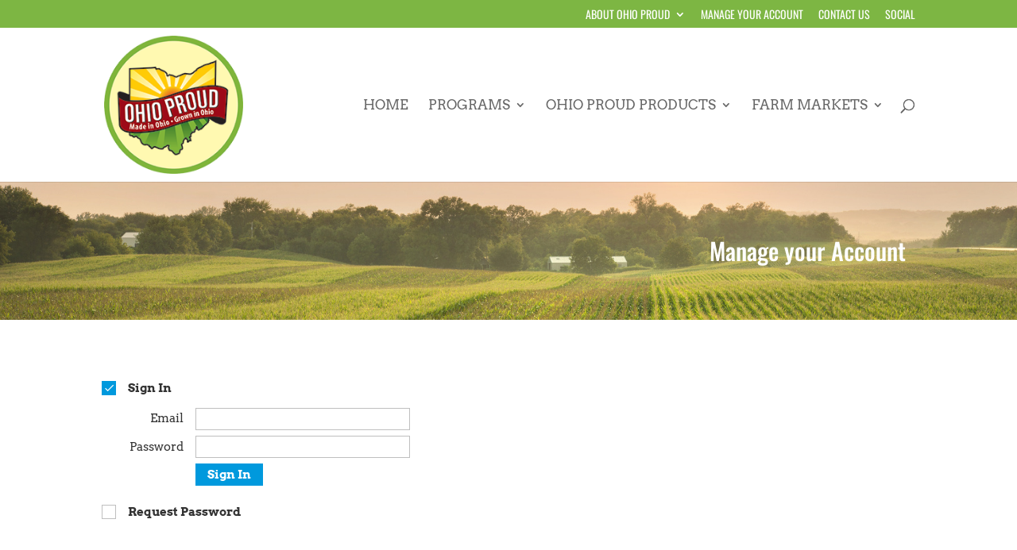

--- FILE ---
content_type: text/css
request_url: http://ohioproud.org/wp-content/themes/ohio-proud-child/style.css?ver=4.27.4
body_size: 3501
content:
/*
 Theme Name:     Ohio Proud Child Theme
 Description:    Ohio Proud Child Theme
 Author:         Smart 1 Marketing
 Author URI:     http://www.smart1marketing.com
 Template:       Divi
 Version:        1.0.0
*/
 
@import url("../Divi/style.css");
 
/* =Theme customization starts here
------------------------------------------------------- */

/* =Remove unused email icon -- */
#et-info-email:before {content: none;}


/* =5 column modules -- */
.s1m-column-5 .et_pb_module:nth-child(-n+4) {
width: 19.2% !important;
margin-right: 1% !important;
margin-left: 0 !important;
float: left;
}

.s1m-column-5 .et_pb_module:last-child {
width: 19.2% !important;
margin-right: 0 !important;
margin-left: 0 !important;
float: left;
}


/* =Home page css -- */
.home-welcome h2 {font-size:2.2em; text-transform:uppercase; margin-bottom: 2.75%;}
.home-welcome p {max-width:640px; margin: 0 auto; font-size:1.2em;}
.home-welcome .et_pb_gutters3 .et_pb_column_4_4 .et_pb_module, .home-welcome .et_pb_gutters3.et_pb_row .et_pb_column_4_4 .et_pb_module { margin-bottom: 0!important; }

/* =S1M Buttons CSS
------------------------------------------------------- */

.s1m_orange_button:hover {
    background: transparent;
    color: #f7a71e;
    border: 2px solid #f7a71e;
}

.s1m_orange_button {
    color: #fff;
    display: inline-block;
    text-shadow: none;
    text-decoration: none;
    background: #f7a71e;
    border: 2px solid;
    -webkit-transition: all 0.2s;
    -moz-transition: all 0.2s;
    transition: all 0.2s;
    }

.s1m_yellow_button:hover {
    background: transparent;
    color: #ffcd0c;
    border: 2px solid #ffcd0c;
}

.s1m_yellow_button {
    color: #fff;
    display: inline-block;
    text-shadow: none;
    text-decoration: none;
    background: #ffcd0c;
    border: 2px solid;
    -webkit-transition: all 0.2s;
    -moz-transition: all 0.2s;
    transition: all 0.2s;
    }


.s1m_button {
    position: relative;
    padding: 0.3em 1em;
    -webkit-border-radius: 3px;
    -moz-border-radius: 3px;
    border-radius: 3px;
    font-size: 20px;
    font-weight: 500;
    margin-top:3.75%;
    line-height: 1.7em !important;
    -webkit-transition: all 0.2s;
    -moz-transition: all 0.2s;
    transition: all 0.2s;
}

.s1m_button:hover {
    padding: 0.3em 2em 0.3em 1em;
}

.s1m_button:after {
    position: absolute;
    font-family: "ETmodules" !important;
    font-weight: normal;
    font-style: normal;
    font-variant: normal;
    font-size: 32px;
    content: "\35";
    -webkit-font-smoothing: antialiased;
    -moz-osx-font-smoothing: grayscale;
    line-height: 1em;
    text-transform: none;
    speak: none;
    margin-left: -1em;
    opacity: 0;
    -webkit-transition: all 0.2s;
    -moz-transition: all 0.2s;
    transition: all 0.2s;
}

.s1m_button:hover:after,
.s1m_orange_button:hover:after {
	margin-left: 0;
	opacity: 1;
    -webkit-transition: all 0.2s;
    -moz-transition: all 0.2s;
    transition: all 0.2s;
}

/* =Internal Page Headers CSS
------------------------------------------------------- */
.header-content h1 {color:#fff; /* background-color:rgba(0, 200, 0, .4); */  padding:12px;}


/*----Setting the breakpoint of the mobile menu-------- */
@media only screen and ( max-width: 1110px) {
#top-menu-nav, #top-menu {display: none;}
#et_top_search {display: none;}
#et_mobile_nav_menu {display: block;}
}



--- FILE ---
content_type: application/x-javascript
request_url: https://cdn.membershipworks.com/mfm.js
body_size: 149376
content:
if("undefined"==typeof SF)var SF={};"undefined"==typeof SF._st&&(SF._st={_rt:0,usr:{}});
SF._is={cookie:{},robot:/googlebot|slurp|msnbot|facebook/i.test(navigator.userAgent),android:/android/i.test(navigator.userAgent),mobile:/mobile/i.test(navigator.userAgent),tablet:/ipad|tablet|android(?!.*mobile)|windows(?!.*phone)(.*touch)|kindle|playbook|silk|puffin(?!.*(IP|AP|WP))/i.test(navigator.userAgent),phone:/ipod|iphone|blackberry|nokia|phone|mobile safari|iemobile|symbian|android.*mobile/i.test(navigator.userAgent),IE:"Microsoft Internet Explorer"==navigator.appName&&/MSIE ([0-9]{1,}[\.0-9]{0,})/.test(navigator.userAgent)?
parseFloat(/MSIE ([0-9]{1,}[\.0-9]{0,})/.exec(navigator.userAgent)[1]):0,Edge:/Edge\//.test(navigator.userAgent)?parseFloat(/Edge\/([0-9]{1,}[\.0-9]{0,})/.exec(navigator.userAgent)[1]):0,FF:/Firefox\//.test(navigator.userAgent)?parseFloat(/Firefox\/([0-9]{1,}[\.0-9]{0,})/.exec(navigator.userAgent)[1]):0,Chrome:/Chrome\//.test(navigator.userAgent)?parseFloat(/Chrome\/([0-9]{1,})/.exec(navigator.userAgent)[1]):0,Safari:!/Chrome\//.test(navigator.userAgent)&&/Safari\//.test(navigator.userAgent)?/Version\//.test(navigator.userAgent)?
parseFloat(/Version\/([0-9]{1,}[\.0-9]{0,})/.exec(navigator.userAgent)[1]):2:0,Opera:/Opera\//.test(navigator.userAgent)?parseFloat((/Opera\/9.80/.test(navigator.userAgent)?/Version\/([0-9]{1,}[\.0-9]{0,})/:/Opera\/([0-9]{1,}[\.0-9]{0,})/).exec(navigator.userAgent)[1]):0,WebKit:/WebKit\//.test(navigator.userAgent),file:!!window.FileReader,hashdelim:"undefined"!=typeof mfmwix?"_":"/",lim:100,cdn:"//cdn.membershipworks.com/",evt:"//d1tif55lvfk8gc.cloudfront.net/",itm:"//d3u3ttaqhh9owx.cloudfront.net/",
cmm:"//d2q63fl5oc33j2.cloudfront.net/",spc:{aed:"&#x62f;.&#x625;",afn:"&#x60b;",all:"Lek",amd:"&#1332;",ang:"&#x192;",aoa:"Kz",ars:"$",aud:"$",awg:"&#x192;",azn:"M&#x430;H",bam:"KM",bbd:"$",bdt:"Tk",bgn:"&#x43b;&#x432;",bmd:"$",bnd:"$",bob:"$b",brl:"R$",bsd:"$",bwp:"P",bzd:"BZ$",cad:"$",cdf:"FC",chf:"CHF",cny:"&#xa5;",cop:"$",crc:"&#x20a1;",cve:"Esc",czk:"K&#x10d;",dkk:"kr",dop:"RD$",dzd:"DA",eek:"kr",egp:"&#xa3;",etb:"Br",eur:"&euro;",fjd:"$",fkp:"&#xa3;",gbp:"&#xa3;",gel:"&#4314;",gip:"&#xa3;",
gmd:"D",gtq:"Q",gyd:"$",hkd:"$",hnl:"L",hrk:"kn",htg:"G",huf:"Ft",idr:"Rp",ils:"&#x20aa;",inr:"&#x20B9;",isk:"kr",jmd:"J$",jpy:"&#xa5;",kes:"KSh",kgs:"&#x43b;&#x432;",khr:"&#x17db;",kyd:"$",kzt:"&#x43b;&#x432;",lak:"&#x20ad;",lbp:"&#xa3;",lkr:"&#x20a8;",lrd:"$",lsl:"L",ltl:"Lt",lvl:"Ls",mad:"&#1583;.&#1605;.",mdl:"L",mkd:"&#x434;&#x435;&#x43d;",mnt:"&#x20ae;",mop:"MOP$",mro:"UM",mur:"&#x20a8;",mvr:"Rf",mwk:"MK",mxn:"$",myr:"RM",mzn:"MT",nad:"$",ngn:"&#x20a6;",nio:"C$",nok:"kr",npr:"&#x20a8;",nzd:"$",
omr:"&#xfdfc;",pab:"B/.",pen:"S/.",pgk:"K",php:"&#x20b1;",pkr:"&#x20a8;",pln:"z&#x142;",qar:"QR",ron:"lei",rsd:"&#x414;&#x438;&#x43d;.",rub:"&#x440;&#x443;&#x431;",sar:"&#xfdfc;",sbd:"$",scr:"&#x20a8;",sek:"kr",sgd:"$",shp:"&#xa3;",sll:"Le",sos:"S",srd:"$",std:"Db",svc:"$",szl:"L",thb:"&#xe3f;",tjs:"TJS",top:"T$","try":"TRY",ttd:"TT$",twd:"NT$",tzs:"TZS",uah:"&#x20b4;",ugx:"USh",usd:"$",uyu:"$U",uzs:"&#x43b;&#x432;",vef:"Bs",wst:"WS$",xcd:"$",yer:"&#xfdfc;",zar:"R",zmw:"ZK"},szc:"bif clp djf gnf jpy kmf krw mga pyg rwf ugx vnd vuv xaf xof xpf".split(" "),
cal:"repeating-linear-gradient(-45deg, #ccc 0 5px, #bbb 5px 10px);#60bb46;#d1512e;#e0c34f;#00adef;#5b5f9e;#bf5c95;#6d6e72;#66c1d6".split(";"),calAria:"hidden green red yellow blue purple violet gray aqua".split(" "),day:"Sun Mon Tue Wed Thu Fri Sat".split(" "),mon:"Jan Feb Mar Apr May Jun Jul Aug Sep Oct Nov Dec".split(" "),atg:{xro:"Xero",qbo:"QuickBooks",iif:"QuickBooks"},sandbox:[10001,15230,17730,20271,23124]};SF._is.Edge&&(SF._is.Chrome=SF._is.WebKit=0);
SF._is.edit=(!SF._is.IE||8<SF._is.IE)&&"contentEditable"in document.documentElement;SF._is.touch="ontouchstart"in document;SF._is.drag=!SF._is.mobile&&(7<=SF._is.IE||"draggable"in document.createElement("a"));SF._is.drop=SF._is.drag&&SF._is.file&&!SF._is.IE&&!SF._is.Edge;
SF._is.upload=function(){if(navigator.userAgent.match(/(Android (1.0|1.1|1.5|1.6|2.0|2.1))|(Windows Phone (OS 7|8.0))|(XBLWP)|(ZuneWP)|(w(eb)?OSBrowser)|(webOS)|(Kindle\/(1.0|2.0|2.5|3.0))/))return!1;var a=document.createElement("input");a.type="file";return!a.disabled};SF._is.iframe=function(){try{return window!==window.parent?!0:!1}catch(a){return!0}};SF.r=function(a){a.pageId&&(SF._is.page||(SF._is.page={}),SF._is.page[a.pageId]=a)};
"undefined"==typeof SF.d&&"undefined"!=typeof WeakMap&&(SF.d=new WeakMap);"undefined"==typeof SF.e&&"undefined"!=typeof WeakMap&&(SF.e=new WeakMap);SF.$=function(a){return null==a?null:a instanceof Node?a:a instanceof Event&&a.currentTarget?a.currentTarget:"object"==typeof a&&a.target&&a.target.targetElm?a.target.targetElm:"string"!=typeof a?null:a.match(/#|\.|\[/)?document.querySelector(a):document.getElementById(a)};
SF.get=function(a,b){b=void 0===b?!1:b;var c;if(!(a=SF.$(a)))return"";SF.lib.ma(a,"label.SFchk")&&(a=a.firstChild);if(b)return a.getAttribute(b);if("INPUT"==a.nodeName&&"file"==a.getAttribute("type"))return a.files&&a.files.length?a.hasAttribute("multiple")?a.files:a.files[0]:null;if("INPUT"!=a.nodeName||"checkbox"!=a.getAttribute("type")&&"radio"!=a.getAttribute("type")){if("INPUT"==a.nodeName&&"count"==a.getAttribute("data-type"))return(c=a.value.replace(/[^0-9\-]/g,""))?parseInt(c):"";if("INPUT"==
a.nodeName&&"price"==a.getAttribute("data-type")){c=a.value.replace(/[^0-9\-\.]/g,"");if(!c)return"";var d=(100*(c=parseFloat(c))).toPrecision(14).split(".");return(parseInt(d[0])+(1<d.length&&5<=parseInt(d[1].slice(0,1))?0<c?1:-1:0))/100}if("INPUT"==a.nodeName&&"number"==a.getAttribute("data-type"))return(c=a.value.replace(/[^0-9\-\.]/g,""))?parseFloat(c):"";if("INPUT"==a.nodeName&&"date"==a.getAttribute("data-type"))return(c=a.nextSibling&&SF.lib.s(a.nextSibling)&&"time"==a.nextSibling.getAttribute("data-type")&&
!a.nextSibling.getAttribute("name")&&a.nextSibling.value?a.value?new Date(a.value+" "+a.nextSibling.value.replace(/\B([ap]m)/," $1")):"":new Date(a.value))&&c.getTime()?parseInt(c.getTime()/1E3):"";if("INPUT"==a.nodeName&&"time"==a.getAttribute("data-type"))return a.value;if("INPUT"==a.nodeName||"SELECT"==a.nodeName)return SF.lib.fh(a.value);if("TEXTAREA"==a.nodeName)return a.id&&SF._is.edit&&"undefined"!=typeof tinymce&&(c=tinymce.get(a.id))&&"undefined"!=typeof c.getContent?SF.lib.fh(c.getContent()):
SF.lib.ma(a,".SFhtm")?SF.lib.fh(a.value.replace(/\n/g,"<br>")):SF.lib.ma(a,".SFraw")?SF.lib.fj(a.value):SF.lib.fr(a.value,{allowed:["br"]});if(SF.lib.ma(a,".SFrcp")){c="";a=a.querySelectorAll(".SFinr");for(b=0;b<a.length;b++)a[b].hasAttribute("name")?(b||(c={}),"true"==a[b].getAttribute("aria-checked")&&(d=SF.lib.ds(a[b]),c[a[b].getAttribute("name")]="undefined"==typeof d.value?"":d.value)):a[b].hasAttribute("value")&&(b||(c=[]),"true"==a[b].getAttribute("aria-checked")&&c.push("number"==a[b].getAttribute("value-type")?
parseFloat(a[b].getAttribute("value")):a[b].getAttribute("value")));return c}return SF.lib.ma(a,".SFinr")?"true"!=a.getAttribute("aria-checked")?"":a.hasAttribute("name")?(d=SF.lib.ds(a),"undefined"==typeof d.value?"":d.value):(d=a.getAttribute("value"))?"number"==a.getAttribute("value-type")?parseFloat(d):d:"":a.innerHTML}return a.hasAttribute("value")?"number"==a.getAttribute("value-type")?a.checked?parseFloat(a.getAttribute("value")):"":a.checked?a.getAttribute("value"):"":a.checked?1:0};
SF.set=function(a){var b=!1,c;var d=!1;SF._st.admin&&!SF.$("SFusrpne")&&(d=!0);if(a=SF.$(a)){SF.lib.ma(a,"label.SFchk")&&(a=a.firstChild);if(3==arguments.length){b=arguments[1];var e=arguments[2]}else e=2==arguments.length?arguments[1]:"";if(b)null===e?a.removeAttribute(b):a.setAttribute(b,e.toString());else if("INPUT"!=a.nodeName||"termscheckbox"!=a.getAttribute("data-type")&&"termssignature"!=a.getAttribute("data-type"))if("INPUT"==a.nodeName&&"css"==a.getAttribute("data-type")){if(a.value=e||"",
0<=["color","background-color"].indexOf(a.getAttribute("data-property"))){var f=SF.lib.ts(e||"");a.nextSibling.firstChild.value=f;a.nextSibling.setAttribute("rgb",f)}}else if("INPUT"==a.nodeName&&"file"==a.getAttribute("type"))e?"object"==typeof e&&e.fnm&&e.url&&setTimeout(function(){a.previousSibling&&SF.d.get(a.previousSibling)||SF.lib.i(a.parentNode,[{nodeName:"button",className:"SFlnk",onclick:SF.lib.fl}],a);a.previousSibling.innerHTML=e.fnm;SF.d.set(a.previousSibling,e);SF.lib.s(a.previousSibling,
!0);SF.lib.s(a,!1)},100):(a.value="",a.previousSibling&&SF.d.get(a.previousSibling)&&(SF.lib.dn(a.previousSibling),SF.lib.s(a,!0)));else if("INPUT"!=a.nodeName||"checkbox"!=a.getAttribute("type")&&"radio"!=a.getAttribute("type"))if("INPUT"==a.nodeName&&"count"==a.getAttribute("data-type"))a.value="number"==typeof e?e.toFixed(0):e.replace(/[^0-9\-]/g,"");else if("INPUT"==a.nodeName&&"price"==a.getAttribute("data-type"))a.value=("number"==typeof e?SF.lib.fa(e):e).replace(/[^0-9\-\.]/g,"");else if("INPUT"==
a.nodeName&&"number"==a.getAttribute("data-type"))a.value="number"==typeof e?e.toString():e.replace(/[^0-9\-\.]/g,"");else if("INPUT"==a.nodeName&&"date"==a.getAttribute("data-type"))e?(c=new Date("number"==typeof e?parseInt(1E3*e):e.replace(/\s?(Mon|Tue|Wed|Thu|Fri|Sat|Sun)[^\s]*\s?/i,"")),c.getTime())?("string"==typeof e&&1930>c.getFullYear()&&e.match(/^[0-9]{1,2}\/[0-9]{1,2}\/[0-9]{2}$/)&&c.setFullYear(c.getFullYear()+100),a.value=c.toDateString().replace(/\s?(Mon|Tue|Wed|Thu|Fri|Sat|Sun)[^\s]*\s?/i,
"")):a.value="":(c=!1,a.value=""),a.nextSibling&&"time"==a.nextSibling.getAttribute("data-type")&&!a.nextSibling.getAttribute("name")&&(a.nextSibling.value=c&&c.getTime()&&"12:00am"!=SF.lib.fg(c)?SF.lib.fg(c):"",a.nextSibling.hasAttribute("aria-invalid")&&SF.v(a.nextSibling));else if("INPUT"==a.nodeName&&"time"==a.getAttribute("data-type"))a.value="number"==typeof e?SF.lib.fg(e):e;else if("SELECT"==a.nodeName&&"month"==a.getAttribute("data-type"))a.value=e.toString(),a.oninput({currentTarget:a});
else if("SELECT"==a.nodeName&&"monthday"==a.getAttribute("data-type"))a.value=e.toString();else if("INPUT"==a.nodeName)a.value="number"==typeof e?e.toString():e?SF.lib.fu(e):"";else if("SELECT"==a.nodeName)(a.value=e)&&a.value!=e&&(a.value=SF.lib.fu(e).trim());else if("TEXTAREA"==a.nodeName)"number"==typeof e&&(e=e.toString()),a.id&&SF._is.edit&&"undefined"!=typeof tinymce&&(c=tinymce.get(a.id))&&"undefined"!=typeof c.setContent?c.setContent(e?e:""):SF.lib.ma(a,".SFhtm")?a.value=e?SF.lib.fu(e).replace(/<br>/g,
"\n"):"":SF.lib.ma(a,".SFraw")?a.value=e?SF.lib.fj(e):"":a.value=e?SF.lib.ft(e,{allowed:["br"]}):"";else if(SF.lib.ma(a,".SFrcp"))if(d=a.querySelectorAll(".SFinr"),"object"!=typeof e)for(f=0;f<d.length;f++)(c=d[f].getAttribute("value"))&&SF.set(d[f],c==e?!0:!1);else if(null==e)for(f=0;f<d.length;f++)SF.set(d[f],null);else if(Array.isArray(e))for(f=0;f<d.length;f++)(c=d[f].getAttribute("value"))&&SF.set(d[f],0<=e.indexOf(c)?!0:!1);else for(f=0;f<d.length;f++)(c=d[f].getAttribute("name"))&&SF.set(d[f],
"undefined"==typeof e[c]?null:e[c]);else SF.lib.ma(a,".SFinr")?a.hasAttribute("value")?a.setAttribute("aria-checked",e?!0:!1):a.hasAttribute("name")&&(a.setAttribute("aria-checked",null==e?!1:!0),SF.lib.ds(a,null==e?{}:{value:e},{only:["value"]})):a.innerHTML="number"==typeof e?e.toString():e?e:"";else a.hasAttribute("value")&&"boolean"!=typeof e&&""!==e?"number"==a.getAttribute("value-type")?a.checked=e==parseFloat(a.getAttribute("value"))?!0:!1:a.checked=e==a.getAttribute("value")?!0:!1:a.checked=
e&&"0"!==e?!0:!1;else e&&(c=SF.lib.n({className:"SFemp",childNodes:[{nodeName:"span",innerHTML:"Acknowledged"},"object"==typeof e&&e._ts?{nodeName:"span",innerHTML:SF.lib.fd(e._ts)+" "+SF.lib.fg(e._ts)}:null,"object"==typeof e&&e.sig?{nodeName:"span",style:{textDecoration:"underline"},innerHTML:e.sig}:null,"object"==typeof e&&d&&(e.nam||e.ipa)?{nodeName:"span",innerHTML:(e.nam?"by "+e.nam+" ":"")+(e.nam&&e.ipa?" ":"")+(e.ipa?"from IP address "+e.ipa:"")}:null,"string"!=typeof e||"1"==e?null:{nodeName:"span",
style:{textDecoration:"underline"},innerHTML:e}]}),"termscheckbox"==a.getAttribute("data-type")?a.parentNode.parentNode.replaceChild(SF.lib.n({childNodes:[a.nextSibling.nextSibling,c]}),a.parentNode):a.parentNode.replaceChild(c,a));!b&&a.hasAttribute("aria-invalid")&&SF.v(a)}};
SF.v=function(a,b){b=void 0===b?{}:b;var c,d=!1;if(!(c=SF.$(a)))return!1;var e=c;if("INPUT"==c.nodeName&&"file"==c.getAttribute("type")){var f=0;var h=[];if(c.hasAttribute("required")&&!c.files.length)d="Required";else if(!c.hasAttribute("multiple")&&1<c.files.length)d="Multiple files not allowed";else if(20<c.files.length)d="Too many attachments (limit 20)";else{for(a=0;a<c.files.length;a++)h.push(c.files[a].name),f+=c.files[a].size;5242800<f&&(d=(1<c.files.length?"Attachments":"File")+" too large (5MB limit)")}c.previousSibling&&
SF.lib.ma(c.previousSibling,".SFfillst")&&(d&&b.alert||!h.length?c.previousSibling.innerHTML="Click"+(SF._is.drop?" or drop file":"")+" here to add "+(c.hasAttribute("multiple")?"attachments":"file"):(SF.lib.cn(c.previousSibling),SF.lib.i(c.previousSibling,[{nodeName:"i",className:"SFicoatc"},{nodeName:"span",innerHTML:h.join(", ")}])));if(d&&b.alert)return c.value=null,SF.lib.alr(d),!1}else if("INPUT"!=c.nodeName||"checkbox"!=c.getAttribute("type")&&"radio"!=c.getAttribute("type"))if("INPUT"==c.nodeName&&
"date"==c.getAttribute("data-type"))f=c.value,c.hasAttribute("required")&&!f?d="Required":f&&!(new Date(f)).getTime()?d="Not valid":c.nextSibling&&SF.lib.s(c.nextSibling)&&"time"==c.nextSibling.getAttribute("data-type")&&!c.nextSibling.getAttribute("name")&&c.nextSibling.value&&(f?SF.v(c.nextSibling):d="Not valid");else if("INPUT"==c.nodeName&&"time"==c.getAttribute("data-type"))f=c.value,c.hasAttribute("required")&&!f?d="Required":c.value&&!c.value.match(/^[012]?[0-9]:[0-5][0-9](am|AM|pm|PM)?$/)&&
(d="Not valid");else if("INPUT"==c.nodeName&&"css"==c.getAttribute("data-type"))f=c.value,c.hasAttribute("required")&&!f?d="Required":f&&!CSS.supports(c.getAttribute("data-property"),f)?d="Must be a CSS "+c.getAttribute("data-property"):c.getAttribute("data-rxp")&&(h=new RegExp(c.getAttribute("data-rxp")))&&!h.test(f)&&(d="Not valid"),0<=["color","background-color"].indexOf(c.getAttribute("data-property"))&&(a=d?"":SF.lib.ts(c.value),c.nextSibling.firstChild.value=a,c.nextSibling.setAttribute("rgb",
a));else if("SELECT"==c.nodeName)f=c.value,c.hasAttribute("required")&&!f&&(d="Required");else if("INPUT"==c.nodeName||"TEXTAREA"==c.nodeName){if("TEXTAREA"==c.nodeName?c.id&&SF._is.edit&&"undefined"!=typeof tinymce&&(h=tinymce.get(c.id))&&"undefined"!=typeof h.getContent?(f=SF.lib.fh(h.getContent()),e=h.editorContainer):f=SF.lib.ma(c,".SFhtm")?SF.lib.fh(c.value.replace(/\n/g,"<br>")):SF.lib.ma(c,".SFraw")?SF.lib.fj(c.value):SF.lib.fr(c.value,{allowed:["br"]}):f=c.value,c.hasAttribute("required")&&
!f?d="Required":f&&(c.getAttribute("data-rxp")&&(h=new RegExp(c.getAttribute("data-rxp")))&&!h.test(f)?d="Not valid":c.getAttribute("num-min")&&(isNaN(h=parseFloat(SF.lib.ft(f).replace(/[^0-9\-\.]/g,"")))||h<parseFloat(c.getAttribute("num-min")))?d=isNaN(h)?"Not valid":"Minimum value "+c.getAttribute("num-min"):c.getAttribute("num-max")&&(isNaN(h=parseFloat(SF.lib.ft(f).replace(/[^0-9\-\.]/g,"")))||h>parseFloat(c.getAttribute("num-max")))&&(d=isNaN(h)?"Not valid":"Maximum value "+c.getAttribute("num-max"))),
f&&"count"==c.getAttribute("data-type")?c.value=f.replace(/[^0-9\-]/g,""):!f||"price"!=c.getAttribute("data-type")&&"number"!=c.getAttribute("data-type")||(c.value=f.replace(/[^0-9\-\.]/g,"")),a instanceof Event&&!c.hasAttribute("interacted")){if(c==c.parentNode.querySelector(":focus"))return!0;c.setAttribute("interacted","")}}else{f=0;var g=!1;e=c.querySelectorAll("input[name],textarea[name],select[name]");for(a=0;a<e.length;a++)SF.lib.iv(e[a],c)&&("INPUT"==e[a].nodeName&&"file"==e[a].getAttribute("type")?
SF.v(e[a])?f+=(h=SF.get(e[a]))?h.size:0:(d=!0,g||(g=e[a])):("INPUT"!=e[a].nodeName||"checkbox"!=e[a].getAttribute("type")&&e[a].getAttribute("type"),SF.v(e[a])||(d=!0,g||(g=e[a]))));d?g&&("INPUT"!=g.nodeName||"checkbox"!=g.getAttribute("type")&&"radio"!=g.getAttribute("type")?("TEXTAREA"==g.nodeName&&g.id&&SF._is.edit&&"undefined"!=typeof tinymce&&(h=tinymce.get(g.id))&&(g=h.getContainer()),SF.lib.sv(g).then(function(){SF.lib.fc(g)})):SF.lib.sv(g).then(function(){SF.lib.alr("Must be checked",{target:g,
placement:"v"})})):25E6<f&&(SF.lib.alr("Max upload limit is 25MB, please reduce number of files or upload them at different times"),d=!0);return!d}else if(f=c.checked,c.hasAttribute("required")&&!f)return d="Required",!1;g=e.nextSibling&&(SF.lib.ma(e.nextSibling,".SFind, .SFinm, [rgb]")?e.nextSibling.nextSibling:e.nextSibling);if(d)return c.getAttribute("data-err")&&(d=c.getAttribute("data-err")),c.setAttribute("aria-invalid","true"),c.setAttribute("aria-description",d),e!=c&&(e.setAttribute("aria-invalid",
"true"),e.setAttribute("aria-description",d)),b.alert?SF.lib.alr(d):g&&"SFerr"==g.className?g.innerHTML=d:(c=e.getBoundingClientRect(),SF.lib.i(e.parentNode,[d=SF.lib.n({nodeName:"span",className:"SFerr",style:{display:"inline",padding:"0",margin:"0"},innerHTML:d})],g),h=d.getBoundingClientRect(),d.style.marginLeft=c.left-h.left+"px",d.style.marginTop=c.bottom-h.top+"px"),!1;c.hasAttribute("aria-invalid")&&(c.removeAttribute("aria-invalid"),c.removeAttribute("aria-description"),e!=c&&(e.removeAttribute("aria-invalid"),
e.removeAttribute("aria-description")),g&&"SFerr"==g.className&&SF.lib.dn(g));return!0};SF.lib={};SF.lib.no=function(){};SF.lib.pl=function(a,b,c){c=void 0===c?" ":c;return a.length<b?Array(Math.ceil((b-a.length)/c.length)+1).join(c).slice(0,b-a.length)+a:a};
SF.lib.ma=function(a,b){var c=null,d=!1;if(!(a=SF.$(a)))return!1;if(a.matches)return a.matches(b);a.parentNode||(c=SF.lib.n({childNodes:[a]}));var e=(a.parentNode||c).querySelectorAll(b);for(b=e.length-1;0<=b;b--)if(e[b]==a){d=!0;break}c&&c.removeChild(a);return d};
SF.lib.re=function(a,b){b=void 0===b?!1:b;var c;if("string"==typeof a){var d="_self";var e="@referrer"==a?document.referrer:a}else if(a instanceof Element)d=a.target||"_self",e=a.href;else if(e instanceof Event&&e.currentTarget)a.stopPropagation(),a.preventDefault(),d=a.currentTarget.target||"_self",e=a.currentTarget.href;else return;if(e&&location.href.split("#")[0].replace(/^(http[s]?:)?\/\//,"")!=e.replace(/^(http[s]?:)?\/\//,"")){if(0<=e.indexOf(location.hostname))0>e.indexOf("//")&&(e="//"+e);
else if("http:"!=location.protocol){a=document.querySelectorAll("meta");for(c=a.length-1;0<=c&&("undefined"==typeof a[c].name||"referrer"!=a[c].name.toLowerCase());c--);0>c&&(c=document.createElement("meta"),c.name="referrer",c.content="origin",SF.lib.i(document.head,[c]))}SF.lib.tr("click",{link_url:e});0==e.indexOf("#")||0<e.indexOf("#")&&location.href.split("#")[0].replace(/^(http[s]?:)?\/\//,"")==e.split("#")[0].replace(/^(http[s]?:)?\/\//,"")?location.hash=e.split("#")[1]:SF._is.iframe()?window.open(e,
"_top"):b&&"_self"==d?location.replace(e):window.open(e,d)}};
SF.lib.sh=function(a,b){SF._st.hsh=a;(new Promise(function(c){var d;0<=window.location.href.indexOf("#")&&"complete"==document.readyState?c():d=setInterval(function(){"complete"==document.readyState&&(clearInterval(d),c())},1E3)})).then(function(){if(SF._st.hsh)if(b&&"undefined"!=typeof history&&"function"==typeof history.replaceState)try{history.replaceState(null,null,window.location.href.split("#")[0]+"#"+SF._st.hsh)}catch(c){}else if("undefined"!=typeof history&&"function"==typeof history.replaceState)try{history.pushState(null,
null,window.location.href.split("#")[0]+"#"+SF._st.hsh)}catch(c){}else window.location.hash="#"+SF._st.hsh})};
SF.lib.fc=function(a){var b;if((a=SF.$(a))&&a!=document.body){if(a.hasAttribute("aria-modal"))var c=a;else if(a.hasAttribute("tabindex")||0<=["INPUT","TEXTAREA","SELECT","BUTTON","A"].indexOf(a.nodeName.toUpperCase()))c=a;else if((b=a.querySelector("h1"))&&SF.lib.iv(b))c=b;else if(c=a,a=a.querySelectorAll('h2,h3,h4,input,textarea,select,button,a,[role="tablist"],[tabindex]'),a.length)for(b=0;b<a.length;b++)if(SF.lib.iv(a[b])){c=a[b];break}c&&(0>["INPUT","TEXTAREA","SELECT","BUTTON","A"].indexOf(c.nodeName.toUpperCase())&&
!c.hasAttribute("tabindex")&&c.setAttribute("tabindex","-1"),"TEXTAREA"==c.nodeName&&c.id&&SF._is.edit&&"undefined"!=typeof tinymce&&(b=tinymce.get(c.id))&&(c=b),document.activeElement&&document.activeElement==c||c.focus())}};
SF.lib.fn=function(a){var b;if(a=SF.$(a)||document.activeElement){var c=SF.$("SFctr").querySelectorAll('input,textarea,select,button,a,[tabindex="0"]');var d=!1;for(b=0;b<c.length;b++)if(c[b]==a)d=!0;else if(d&&SF.lib.iv(c[b])&&!c[b].hasAttribute("disabled")){SF.lib.fc(c[b]);break}}};SF.lib.gq=function(a){var b;if(window.location.search){var c=window.location.search.slice(1).split("&");for(b=0;b<c.length;b++)if(0<=c[b].indexOf("=")&&(c[b]=c[b].split("="))&&decodeURIComponent(c[b][0])==a)return decodeURIComponent(c[b][1])}return null};
SF.lib.gc=function(a){return RegExp("^"+a+"=[^;]*|\\s"+a+"=[^;]*").test(document.cookie)?decodeURIComponent(document.cookie.match(RegExp("^"+a+"=[^;]*|\\s"+a+"=[^;]*"))[0].split("=")[1].replace(/\s|\+/,"")):null};SF.lib.sc=function(a,b){if(null===b)try{document.cookie=a+"=;path=/;expires=Thu, 01 Jan 1970 00:00:01 GMT;"}catch(c){}else try{document.cookie=a+"="+encodeURIComponent(b)+";path=/;SameSite=Strict;"}catch(c){}};
SF.lib.gs=function(){var a=SF.lib.gc("SFSF");null==a&&"undefined"!=typeof SF._st._sf&&(a=SF._st._sf);null==a&&(a="");"undefined"==typeof SF._st._sf?SF._st._sf=a:SF._st._sf!=a&&window.location.reload(!0);return SF._st._sf};SF.lib.ss=function(a){!0===a?(a=SF.lib.gc("SFSF"),null!=a&&(SF._st._sf=a)):a?(SF._st._sf=a,SF.lib.sc("SFSF",a)):(SF._st._sf="",SF.lib.sc("SFSF",null))};SF.lib.f3=function(a,b,c){var d;for(d=0;d<a.length;d++)if(b.call(c,a[d],d,a))return a[d];return!1};
SF.lib.tr=function(a,b){var c=!1;if("undefined"!=typeof gtag&&("click"==a&&b.link_url?c=b:"page_view"==a&&b.page_location?c=b:"search"==a&&b.search_term?c=b:"login"!=a&&"logout"!=a||!b.uid||(c=b,c.method="MW"),c))try{gtag("event",a,c)}catch(d){}if("undefined"!=typeof _gaq)switch(a){case "click":if(b.link_url)try{_gaq.push(["_link",b.link_url])}catch(d){}break;case "page_view":if(b.page_location)try{_gaq.push(["_trackPageview",b.page_location])}catch(d){}}if("undefined"!=typeof fbq)switch(a){case "page_view":if(b.page_location&&
0<b.page_location.indexOf("#"))try{fbq("trackCustom","AjaxUrl",{url:b.page_location.slice(b.page_location.indexOf("#")+1)})}catch(d){}}};
SF.lib.s=function(a,b){var c;"string"==typeof a&&a.match(/#|\.|\[/)&&(a=document.querySelectorAll(a));if(a instanceof Array||a instanceof NodeList){for(c=0;c<a.length;c++)if(1==arguments.length){if(SF.lib.s(a[c]))return!0}else SF.lib.s(a[c],b);return 1==arguments.length?!1:b?!0:!1}if(!(a=SF.$(a)))return!1;a.id&&"TEXTAREA"==a.nodeName&&SF._is.edit&&"undefined"!=typeof tinymce&&(c=tinymce.get(a.id))&&"undefined"!=typeof c.editorContainer&&(a=c.editorContainer);1!=arguments.length&&(a.style.display=
null===b?"none"==a.style.display?"":"none":b?"":"none");return"none"==a.style.display?!1:!0};SF.lib.iv=function(a,b){(b=void 0===b?null:b)||(b=SF.$("SFctr"));for(a=SF.$(a);a&&a!=b;a=a.parentNode)if(!SF.lib.s(a))return!1;return a?!0:!1};SF.lib.tc=function(a){if(!(a=SF.$(a)))return null;SF.lib.ma(a,"label.SFchk")&&(a=a.firstChild);if(!a||"INPUT"!=a.nodeName||"checkbox"!=a.getAttribute("type")&&"radio"!=a.getAttribute("type"))return null;a.checked=a.checked?!1:!0;return SF.get(a)};
SF.lib.e=function(a,b){var c=!1,d,e,f,h=!1,g=!1;if(c=SF.$(a)){for(d=c;d&&(!(e=SF.d.get(d))||!e.editor);d=d.parentNode);if(d){var k="lst"==d.id.slice(-3)?d.id.slice(0,-3):d.id;for(a=d.firstChild;a;a=a.nextSibling)if("form"==a.getAttribute("role")||a.querySelector('[role="form"]')){if(b&&(a==c||a.contains(c)))return a.nextSibling;b||c!=d&&a!=c&&!a.contains(c)||(a=h=a.nextSibling,SF.lib.dn(a.previousSibling),SF.lib.s(a,!0))}else if(a==c||a.contains(c))g=a;if(g){if(SF.lib.s(k+"btx",!1),f=e.editor({currentTarget:g}))return f.style.opacity=
0,f.style.transition="opacity .3s",SF.lib.i(d,[f],g),SF.lib.s(g,!1),setTimeout(function(){f.style.opacity=1;SF.lib.fc(f)},20),f}else if(h)return SF.lib.s(k+"btx",!d.querySelector('[role="form"]')),SF.lib.fc(h),h}}};SF.lib.cb=function(a){a=SF.lib.n({nodeName:"textarea",innerHTML:a});SF.lib.i(document.body,[a]);a.select();document.execCommand("copy");SF.lib.dn(a)};
SF.lib.fe=function(a,b){var c;"string"==typeof a&&(a=document.querySelectorAll(a));if((a instanceof Array||a instanceof NodeList)&&"function"==typeof b)for(c=a.length-1;0<=c;c--)a[c]instanceof Element&&b(a[c])};SF.lib.fp=function(a,b){for(a=SF.$(a);a&&!SF.lib.ma(a,b);a=a.parentElement);return a};SF.lib.fk=function(a,b){var c;if(!SF.$(a)||!(c=SF.$(a).children))return!1;for(a=0;a<c.length;a++)if(SF.lib.ma(c[a],b))return c[a];return null};
SF.lib.c=function(a,b){b=void 0===b?{only:!1,exclude:!1}:b;var c;if(Array.isArray(a)||a instanceof NodeList){var d=[];for(c=0;c<a.length;c++)(!b.only||0<=b.only.indexOf(c))&&(!b.exclude||0>b.exclude.indexOf(c))&&d.push(SF.lib.c(a[c]))}else if(a instanceof Date)d=new Date(a.getTime());else if("object"!=typeof a||null==a||a instanceof Node||a instanceof Event)d=a;else for(c in d={},a)(!b.only||0<=b.only.indexOf(c))&&(!b.exclude||0>b.exclude.indexOf(c))&&(d[c]=SF.lib.c(a[c]));return d};
SF.lib.me=function(){var a,b;if(!arguments.length)return null;if(Array.isArray(arguments[0])){var c=[];for(a=0;a<arguments.length;a++)if(Array.isArray(arguments[a]))for(b=0;b<arguments[a].length;b++)0>c.indexOf(arguments[a][b])&&c.push(arguments[a][b]);else 0>c.indexOf(arguments[a])&&c.push(arguments[a])}else for(c={},a=0;a<arguments.length;a++)for(b in arguments[a])c[b]="object"==typeof c[b]&&"object"==typeof arguments[a][b]?SF.lib.me(c[b],arguments[a][b]):arguments[a][b];return c};
SF.lib.ml=function(a,b,c){c=void 0===c?{only:!1,exclude:!1}:c;var d;if(b)for(d in b)(!c.only||0<=c.only.indexOf(d))&&(!c.exclude||0>c.exclude.indexOf(d))&&(null==b[d]?delete a[d]:d in a?Array.isArray(a[d])||Array.isArray(b[d])?a[d]=b[d]:"object"==typeof a[d]&&"object"==typeof b[d]&&0<=["ftp","pfu","tpl","sec","_st"].indexOf(d)?SF.lib.ml(a[d],b[d]):a[d]=b[d]:a[d]=b[d])};
SF.lib.ds=function(a,b,c){c=void 0===c?{}:c;if(!(a=SF.$(a)))return null;if("undefined"==typeof b){c=a.attributes;var d,e={};for(d=0;d<c.length;d++)"data-"==c[d].name.slice(0,5)?e[c[d].name.slice(5)]=c[d].value:"num-"==c[d].name.slice(0,4)?e[c[d].name.slice(4)]=parseFloat(c[d].value.replace(/[^0-9\-\.]/g,"")):"bool-"==c[d].name.slice(0,5)?e[c[d].name.slice(5)]=c[d].value?!0:!1:"json-"==c[d].name.slice(0,5)&&(e[c[d].name.slice(5)]=JSON.parse(c[d].value));return e}e=[];if(c&&c.only)e=c.only;else if(b)for(d in b)d&&
(!c.excludes||0>c.excludes.indexOf(d))&&e.push(d);else if(null==b)for(c=a.attributes,d=c.length-1;0<=d;d--)c[d].name.match(/^(data|num|bool|json)\-/)&&e.push(c[d].name.replace(/^(data|num|bool|json)\-/,""));e.forEach(function(f){b&&"string"==typeof b[f]?a.setAttribute("data-"+f,b[f]):a.removeAttribute("data-"+f);b&&"number"==typeof b[f]?a.setAttribute("num-"+f,b[f].toString()):a.removeAttribute("num-"+f);b&&"boolean"==typeof b[f]?a.setAttribute("bool-"+f,b[f]?"1":""):a.removeAttribute("bool-"+f);
b&&"object"==typeof b[f]&&null!==b[f]?a.setAttribute("json-"+f,JSON.stringify(b[f])):a.removeAttribute("json-"+f)})};
SF.lib.i=function(a,b,c){c=void 0===c?null:c;var d,e,f,h=[],g;if(a=SF.$(a)){c=SF.$(c);for(d=0;d<b.length;d++)if(b[d]&&!(b[d]instanceof Node&&(c&&c==b[d]||!c&&a.lastChild&&a.lastChild==b[d]))){if(b[d]instanceof Node&&(f=b[d].querySelectorAll("textarea.SFhtm[id]"))&&"undefined"!=typeof tinymce)for(e=0;e<f.length;e++)if(g=tinymce.get(f[e].id)){var k=SF.lib.c(g.settings,{only:"theme resize skin relative_urls convert_urls content_css browser_spellcheck plugins menubar toolbar target_list paste_as_text".split(" ")});g.settings.setup&&
(k.setup=g.settings.setup);k.selector="#"+f[e].id;h.push(k);g.remove()}a.insertBefore(b[d]instanceof Node?b[d]:SF.lib.n(b[d]),c)}for(e=0;e<h.length;e++)tinymce.init(h[e])}};
SF.lib.cn=function(a){var b,c,d;if((a=SF.$(a))&&a instanceof Element){if(SF._is.edit&&"undefined"!=typeof tinymce){var e=a.querySelectorAll("textarea[id]");for(b=e.length-1;0<=b;b--)if(d=tinymce.get(e[b].id))try{d.remove()}catch(f){}}e=a.querySelectorAll("[mapdata]");for(b=e.length-1;0<=b;b--)if((d=SF.d.get(e[b]))&&d.map){if(d.SFb){try{d.SFb.close()}catch(f){}delete d.SFb}if(d.SFm)for(c in d.SFm){try{google.maps.event.clearInstanceListeners(d.SFm[c])}catch(f){}try{d.SFm[c].setMap(null)}catch(f){}}try{d.map.unbindAll()}catch(f){}SF.d.set(e[b],null);
SF.set(e[b],"mapdata",null)}if(a.hasAttribute("mapdata")&&(d=SF.d.get(a))&&d.map){if(d.SFb){try{d.SFb.close()}catch(f){}delete d.SFb}if(d.SFm)for(c in d.SFm){try{google.maps.event.clearInstanceListeners(d.SFm[c])}catch(f){}try{d.SFm[c].setMap(null)}catch(f){}}try{d.map.unbindAll()}catch(f){}SF.d.set(a,null);SF.set(a,"mapdata",null)}e=a.querySelectorAll("[fpydata]");for(b=e.length-1;0<=b;b--)if(d=SF.d.get(e[b])){if(d.stripe&&d.stripeElement){try{d.stripeElement.destroy()}catch(f){}delete d.stripeElement}6==
d.spy&&(c=d.pageElement.querySelector(".SFfpybtn"))&&c.hasAttribute("data-lbl")&&(c.innerHTML=c.getAttribute("data-lbl"),c.removeAttribute("data-lbl"));SF.set(e[b],"fpydata",null)}if(a.hasAttribute("fpydata")&&(d=SF.d.get(a))){if(d.stripe&&d.stripeElement){try{d.stripeElement.destroy()}catch(f){}delete d.stripeElement}6==d.spy&&(c=d.pageElement.querySelector(".SFfpybtn"))&&c.hasAttribute("data-lbl")&&(c.innerHTML=c.getAttribute("data-lbl"),c.removeAttribute("data-lbl"));SF.d.set(a,null);SF.set(a,
"fpydata",null)}d=SF.lib.ma(a,".SFlst")&&SF.d.get(a)&&SF.d.get(a).editor&&a.lastChild&&!SF.d.get(a.lastChild);for(b=a.childNodes.length-(d?2:1);0<=b;b--)try{a.removeChild(a.childNodes[b])}catch(f){}}};SF.lib.dn=function(a){var b;if(a=SF.$(a)){SF.lib.cn(a);if(SF._is.edit&&"undefined"!=typeof tinymce&&"TEXTAREA"==a.nodeName&&a.id&&(b=tinymce.get(a.id)))try{b.remove()}catch(c){}a.id&&SF.lib.ma(a,".SFdlg")&&(SF.lib.dn(a.id+"_ptr"),SF.lib.dn(a.id+"_gry"));try{a.parentNode.removeChild(a)}catch(c){}}};
SF.lib.n=function(a){a=void 0===a?{nodeName:"div"}:a;var b,c,d=!1,e=!1,f=!1,h=!1,g=!1,k=!1,l=!1,m=!1,p=!1,n=!1,t=!1,u=!1,x=!1;if(a.nodeName&&"input"==a.nodeName.toLowerCase()&&a.type&&("checkbox"==a.type.toLowerCase()||"radio"==a.type.toLowerCase())){d=document.createElement("input");d.type=a.type.toLowerCase();d.checked=a.checked?!0:!1;a.required&&d.setAttribute("required","");a.name&&(d.name=a.name);"value"in a&&null!=a.value&&(d.value=a.value.toString(),"number"==typeof a.value&&d.setAttribute("value-type",
"number"));var w=SF.lib.n({nodeName:"label",className:"SFchk"+(a.className?" "+a.className:""),childNodes:[d,{nodeName:"i"},a.innerHTML?{innerHTML:a.innerHTML}:a.childNodes?{childNodes:a.childNodes}:null]});if("function"==typeof a.onclick)try{w.onclick=a.onclick,w.onkeydown=function(r){if(32==r.keyCode)return this.onclick(r)},d.onclick=function(){a.onclick.call(this.parentNode,{currentTarget:this.parentNode});return!1}}catch(r){}if("function"==typeof a.onchange)try{d.onchange=function(){return a.onchange.call(this.parentNode,
{currentTarget:this.parentNode})}}catch(r){}}else if(a.nodeName&&"input"==a.nodeName.toLowerCase()&&a.type&&"termscheckbox"==a.type.toLowerCase())f=document.createElement("input"),f.type="checkbox",f.setAttribute("required",""),f.setAttribute("data-type","termscheckbox"),a.name&&(f.name=a.name),w=SF.lib.n({nodeName:"label",className:"SFchk"+(a.className?" "+a.className:""),childNodes:[f,{nodeName:"i"},a.terms?{nodeName:"button",className:"SFlnk",data:{dtl:a.terms},style:{display:"block"},onclick:function(){SF.lib.alr(SF.d.get(this).dtl,
{dismiss:!0});return!1},innerHTML:a.innerHTML||"Required"}:{innerHTML:a.innerHTML||""}]});else if(a.nodeName&&"input"==a.nodeName.toLowerCase()&&a.type&&"termssignature"==a.type.toLowerCase())f=document.createElement("input"),f.type="text",f.setAttribute("required",""),f.setAttribute("autocomplete","off"),f.setAttribute("data-type","termssignature"),a.name&&(f.name=a.name),w=SF.lib.n({childNodes:[a.terms?{nodeName:"button",className:"SFlnk",data:{dtl:a.terms},style:{display:"block"},onclick:function(){SF.lib.alr(SF.d.get(this).dtl,
{dismiss:!0});return!1},innerHTML:a.innerHTML||"Required"}:{innerHTML:a.innerHTML||""},f]}),f.oninput=SF.v,f.onblur=SF.v;else if(a.nodeName&&"input"==a.nodeName.toLowerCase()&&a.type&&"date"==a.type.toLowerCase())a.dataset||(a.dataset={}),a.dataset.type="date",g=w=SF.lib.n({nodeName:"input",type:"text",dataset:a.dataset,autocomplete:"off",onfocus:function(){if(!this.nextSibling||"SFind"!=this.nextSibling.className){var r=this,q,v;var z=[];var B,C;var D=SF._st&&SF._st._fd?SF._st._fd:0;if(this.nextSibling&&
"SFerr"==this.nextSibling.className){SF.lib.dn(this.nextSibling);var A=""}else A=this.value&&(v=new Date(this.value))?parseInt((new Date(v.getFullYear(),v.getMonth(),v.getDate())).getTime()/1E3):"";SF.lib.i(this.parentNode,[C=SF.lib.n({className:"SFind"})],this.nextSibling);var G=new Date;G=new Date(G.getFullYear(),G.getMonth(),G.getDate());var H=A?new Date(1E3*A):G;for(v=new Date(H.getFullYear(),H.getMonth(),H.getDate()-35);v.getDay()!=D;)v.setDate(v.getDate()-1);SF.lib.i(C,[z=SF.lib.n()]);for(q=
0;q<SF._is.day.length;q++)SF.lib.i(z,[{innerHTML:SF._is.day[(q+D)%7]}]);SF.lib.i(C,[B=SF.lib.n({style:{overflowAnchor:"none"}})]);var K=function(E){if(13==E.keyCode||32==E.keyCode)E.currentTarget.onclick(E);else 9==E.keyCode?E.shiftKey?SF.lib.fc(r):E.currentTarget.blur():39==E.keyCode?SF.lib.fc(E.currentTarget.nextSibling||E.currentTarget.parentNode.nextSibling.firstChild):37==E.keyCode?SF.lib.fc(E.currentTarget.previousSibling||E.currentTarget.parentNode.previousSibling.lastChild):40==E.keyCode?
SF.lib.fc(E.currentTarget.parentNode.nextSibling.childNodes[E.currentTarget.getAttribute("num-idx")]):38==E.keyCode&&SF.lib.fc(E.currentTarget.parentNode.previousSibling.childNodes[E.currentTarget.getAttribute("num-idx")]);return!1};var F=function(E){var J=SF.lib.ds(E.currentTarget)._dp;A&&J==A||(r.value=(new Date(1E3*J)).toDateString().replace(/\s?(Mon|Tue|Wed|Thu|Fri|Sat|Sun)[^\s]*\s?/i,""),r.hasAttribute("aria-invalid")&&SF.v(r));E.currentTarget.blur();A&&J==A||"function"!=typeof r.onchange||r.onchange.call(r,
{type:"change",target:r,currentTarget:r})};var M=function(E){!r.nextSibling||"SFind"!=r.nextSibling.className||E.relatedTarget&&(E.relatedTarget==r||C.contains(E.relatedTarget))||(SF.lib.dn(C),SF.v(r),SF.lib.fn(r))};B.onscroll=function(){if(!this.parentNode.getAttribute("data-scr")&&(100>this.scrollHeight-this.clientHeight-this.scrollTop||100>this.scrollTop)){this.parentNode.setAttribute("data-scr",1);var E,J,Q,I=new Date(1E3*SF.lib.ds(102>this.scrollTop?this.firstChild.firstChild:this.lastChild.lastChild)._dp),
N=null;100>this.scrollTop?(N=this.firstChild,I.setDate(I.getDate()-14)):I.setDate(I.getDate()+1);for(E=0;2>E;E++)for(SF.lib.i(this,[Q=SF.lib.n()],N),J=0;7>J;J++)SF.lib.i(Q,[SF.lib.n({nodeName:"button",className:((12E4>Math.abs(I-H)?"SFindsel":"")+(I.getMonth()%2?" SFindevenmo":" SFindoddmo")+(I<G?" SFindold":"")+(12E4>Math.abs(I-G)?" SFindtod":"")).trim(),onblur:M,onclick:F,onkeydown:K,dataset:{idx:J,_dp:parseInt(I.getTime()/1E3)},innerHTML:SF._is.mon[I.getMonth()]+" "+I.getDate()+(I.getFullYear()!=
G.getFullYear()?"<br>"+I.getFullYear():"")})]),I.setDate(I.getDate()+1);N?(this.removeChild(this.lastChild),this.removeChild(this.lastChild),this.scrollTop+=2*(N.previousSibling.scrollHeight||50)):(this.removeChild(this.firstChild),this.removeChild(this.firstChild),this.scrollTop-=2*(this.lastChild.scrollHeight||50));this.parentNode.removeAttribute("data-scr")}};for(q=0;15>q;q++)for(SF.lib.i(B,[D=SF.lib.n()]),z=0;7>z;z++)SF.lib.i(D,[SF.lib.n({nodeName:"button",className:((12E4>Math.abs(v-H)?"SFindsel":
"")+(v.getMonth()%2?" SFindevenmo":" SFindoddmo")+(v<G?" SFindold":"")+(12E4>Math.abs(v-G)?" SFindtod":"")).trim(),onblur:M,onclick:F,onkeydown:K,dataset:{idx:z,_dp:parseInt(v.getTime()/1E3)},innerHTML:SF._is.mon[v.getMonth()]+" "+v.getDate()+(v.getFullYear()!=G.getFullYear()?"<br>"+v.getFullYear():"")})]),v.setDate(v.getDate()+1);this.nextSibling.childNodes[1].scrollTop=250}},onblur:function(r){var q=this.nextSibling&&"SFind"==this.nextSibling.className?this.nextSibling:!1;if(q){if(q.contains(r.relatedTarget))return;
SF.lib.dn(q)}SF.v(this)},onkeydown:function(r){var q=this.nextSibling&&"SFind"==this.nextSibling.className?this.nextSibling:!1;if(q&&9==r.keyCode&&!r.shiftKey)return r=SF.get(this),r||(r=new Date,r=new Date(r.getFullYear(),r.getMonth(),r.getDate())/1E3),SF.lib.dn(q),this.onfocus(),q=this.nextSibling,SF.lib.fc(q.querySelector('button[num-_dp="'+(new Date(1E3*r)).setHours(0,0,0,0)/1E3+'"]')),!1}}),"undefined"!=typeof a.value&&SF.set(g,a.value);else if(a.nodeName&&"input"==a.nodeName.toLowerCase()&&
a.type&&"time"==a.type.toLowerCase())a.dataset||(a.dataset={}),a.dataset.type="time",a.dataset.rxp="^[012]?[0-9]:[0-5][0-9](am|AM|pm|PM)?$",k=w=SF.lib.n({nodeName:"input",type:"text",dataset:a.dataset,onfocus:function(){if(!this.nextSibling||"SFinm"!=this.nextSibling.className){var r=this,q=r.value,v=SF.lib.ds(r),z,B,C=[],D=!1;r.nextSibling&&"SFerr"==r.nextSibling.className&&SF.lib.dn(r.nextSibling);var A=function(F){if(13==F.keyCode||32==F.keyCode)F.currentTarget.onclick(F);else 9==F.keyCode?F.shiftKey?
SF.lib.fc(r):F.currentTarget.blur():40==F.keyCode?SF.lib.fc(F.currentTarget.nextSibling):38==F.keyCode&&SF.lib.fc(F.currentTarget.previousSibling);return!1};var G=function(F){var M=F.currentTarget.innerHTML;M!=q&&SF.set(r,M);F.currentTarget.blur();if(M!=q&&"function"==typeof r.onchange)r.onchange({type:"change",target:r,currentTarget:r})};var H=function(F){!r.nextSibling||"SFinm"!=r.nextSibling.className||F.relatedTarget&&(F.relatedTarget==r||B.contains(F.relatedTarget))||(SF.lib.dn(B),SF.v(r),SF.lib.fn(r))};
var K=v.step&&"h"==v.step?["00"]:["00","15","30","45"];for(v=0;24>v;v++)for(z=0;z<K.length;z++)C.push({nodeName:"button",innerHTML:(12<v?v-12:v?v:"12")+":"+K[z]+(11<v?"pm":"am"),onclick:G,onkeydown:A,onblur:H});SF.lib.i(r.parentNode,[B=SF.lib.n({className:"SFinm",childNodes:C,onblur:H})],r.nextSibling);if(q)for(z=B.firstChild;z;z=z.nextSibling)if(z.innerHTML==q){D=z;break}B.scrollTop=D?D.offsetTop:parseInt(B.scrollHeight/2)}},onblur:function(r){var q=this.nextSibling&&"SFinm"==this.nextSibling.className?
this.nextSibling:!1;if(q){if(q.contains(r.relatedTarget))return;SF.lib.dn(q)}SF.v(this)},onkeydown:function(r){var q=this.nextSibling&&"SFinm"==this.nextSibling.className?this.nextSibling:!1;if(q&&9==r.keyCode&&!r.shiftKey){for(r=q.firstChild;r&&r.innerHTML!=this.value;r=r.nextSibling);SF.lib.fc(r?r:q.childNodes[q.childNodes.length/2]);return!1}}}),"undefined"!=typeof a.value&&SF.set(k,a.value);else if(a.nodeName&&"input"==a.nodeName.toLowerCase()&&a.type&&"month"==a.type.toLowerCase()){a.dataset||
(a.dataset={});a.dataset.type="month";l=w=SF.lib.n({nodeName:"select",dataset:a.dataset,"aria-label":"Month",style:{width:"auto"},oninput:function(r){var q;if(this.nextSibling&&"monthday"==this.nextSibling.getAttribute("data-type")){var v=parseInt(this.value);r=4==v||6==v||9==v||11==v?30:2==v?28:31;if(parseInt(this.nextSibling.lastChild.value)!=r){v=this.nextSibling.value;SF.lib.cn(this.nextSibling);for(q=1;q<=r;q++)SF.lib.i(this.nextSibling,[{nodeName:"option",value:q,innerHTML:q}]);this.nextSibling.value=
v}}}});for(b=1;12>=b;b++)SF.lib.i(w,[{nodeName:"option",value:b,innerHTML:SF._is.mon[b-1]}]);"undefined"!=typeof a.value&&setTimeout(function(){SF.set(l,a.value)},10)}else if(a.nodeName&&"input"==a.nodeName.toLowerCase()&&a.type&&"monthday"==a.type.toLowerCase()){a.dataset||(a.dataset={});a.dataset.type="monthday";m=w=SF.lib.n({nodeName:"select",dataset:a.dataset,"aria-label":"Day Of Month",style:{width:"auto"}});for(b=1;31>=b;b++)SF.lib.i(w,[{nodeName:"option",value:b,innerHTML:b}]);"undefined"!=
typeof a.value&&setTimeout(function(){SF.set(m,a.value)},10)}else if(a.nodeName&&"input"==a.nodeName.toLowerCase()&&a.type&&0<=["count","price","number","email","multiemail"].indexOf(a.type.toLowerCase())){a.dataset||(a.dataset={});a.dataset.type=a.type.toLowerCase();switch(a.type.toLowerCase()){case "count":a.dataset.rxp="^(\\+|\\-)?[0-9]*$";break;case "price":a.dataset.rxp="^(\\+|\\-)?(\\$)?[0-9,]*(\\.[0-9]{0,2})?$";break;case "number":a.dataset.rxp="^(\\+|\\-)?[0-9]*(\\.[0-9]*)?$";break;case "email":a.dataset.rxp=
"^\\s*[a-zA-Z0-9\\.!#\\$%&'*\\+\\-/=\\?\\^`_{\\|}~]+@[a-zA-Z0-9\\-\\._]+\\.[a-zA-Z]{2,}\\s*$";a.dataset.err="Invalid email address";break;case "multiemail":a.dataset.rxp="^\\s*([a-zA-Z0-9\\.!#\\$%&'*\\+\\-/=\\?\\^`_{\\|}~]+@[a-zA-Z0-9\\-\\._]+\\.[a-zA-Z]{2,}\\s*,\\s*)*[a-zA-Z0-9\\.!#\\$%&'*\\+\\-/=\\?\\^`_{\\|}~]+@[a-zA-Z0-9\\-\\._]+\\.[a-zA-Z]{2,}\\s*$",a.dataset.err="Invalid email address"}"undefined"!=typeof a.min&&null!=a.min&&(a.dataset.min=a.min);delete a.min;"undefined"!=typeof a.max&&null!=
a.max&&(a.dataset.max=a.max);delete a.max;a.type="text";w=document.createElement("input");a.oninput||(w.oninput=SF.v);a.onblur||(w.onblur=SF.v)}else if(a.nodeName&&"input"==a.nodeName.toLowerCase()&&a.type&&"css"==a.type.substr(0,3))e=document.createElement("input"),e.type="text",e.setAttribute("data-type","css"),e.setAttribute("data-property",a.type.substr(3).replace(/(\B[A-Z])/g,"-$1").toLowerCase()),a.name&&(e.name=a.name),a.required&&e.setAttribute("required",""),a.dataset&&a.dataset.rxp&&e.setAttribute("data-rxp",
a.dataset.rxp),a.dataset&&a.dataset.err&&e.setAttribute("data-err",a.dataset.err),a.value&&(e.value=a.value.toString()),a.onchange&&(e.onchange=a.onchange),"cssColor"==a.type||"cssBackgroundColor"==a.type?(e.oninput=function(){SF.v(this);a.oninput&&a.oninput.call(this,{currentTarget:this})},w=SF.lib.n({className:"SFinl",childNodes:[e,{rgb:SF.lib.ts(a.value||""),childNodes:[{nodeName:"input",type:"color",value:SF.lib.ts(a.value||""),oninput:function(r){r=e.value;e.value=this.value;SF.v(e);a.oninput&&
a.oninput.call(e,{currentTarget:e});a.onchange&&r!=this.value&&a.onchange.call(e,{currentTarget:e})}}]}]})):(e.oninput=function(){SF.v(this);a.oninput&&a.oninput.call(this,{currentTarget:this})},w=e);else if(a.nodeName&&"input"==a.nodeName.toLowerCase()&&a.type&&"file"==a.type)h=w=document.createElement("input"),"aria-label"in a&&(a.onfocus||(a.onfocus=function(){this.parentNode.scrollTop=this.parentNode.scrollLeft=0}),a.onblur||(a.onblur=function(){this.parentNode.scrollTop=this.parentNode.scrollLeft=
0})),w.onchange=function(){SF.v(this);if(a.onchange)return a.onchange.call(this,{currentTarget:this})};else if(a.nodeName&&"multiselectbuttongroup"==a.nodeName.toLowerCase())p=w=SF.lib.n({className:"SFrcp"+(a.className?" "+a.className:"")}),a.name&&w.setAttribute("name",a.name);else if(a.nodeName&&"multiselectbutton"==a.nodeName.toLowerCase())n=w=SF.lib.n({role:"checkbox",tabindex:"0",className:"SFinr"+(a.className?" "+a.className:"")}),"undefined"!=typeof a.name?(w.setAttribute("name",a.name),"undefined"!=
typeof a.value&&null!==a.value?(SF.lib.ds(w,{value:a.value}),a.checked=!0):a.checked=!1):"undefined"!=typeof a.value&&(w.setAttribute("value",a.value.toString()),"number"==typeof a.value&&w.setAttribute("value-type","number")),w.setAttribute("aria-checked",a.checked?!0:!1),w.onclick=a.onclick?function(r){a.onclick.call(this,r);return!1}:function(r){this.setAttribute("aria-checked","true"==this.getAttribute("aria-checked")?!1:!0);a.onchange&&a.onchange.call(this,r);return!1},w.onkeydown=function(r){if(13==
r.keyCode||32==r.keyCode)this.onclick(r);if(9!=r.keyCode)return!1};else if(a.nodeName&&"formrow"==a.nodeName.toLowerCase()){t=w=SF.lib.n({nodeName:"tr"});var y={nodeName:"td"};a.label&&(y.innerHTML=a.label);a.noWrap&&(y.style={whiteSpace:"nowrap"});SF.lib.i(w,[y]);y={nodeName:"td"};a.innerHTML?y.innerHTML=a.innerHTML:a.childNodes&&(y.childNodes=a.childNodes);SF.lib.i(w,[y=SF.lib.n(y)]);a.role&&0<=["radiogroup","listbox","select"].indexOf(a.role)?(y.setAttribute("role",a.role),a.label&&y.setAttribute("aria-label",
a.label),delete a.role):!y.childNodes.length||!a.label||y.firstChild.hasAttribute("aria-label")||!y.firstChild.nodeName||0>["input","select","textarea"].indexOf(y.firstChild.nodeName.toLowerCase())||(2==y.childNodes.length&&y.childNodes[0].hasAttribute("name")&&"[ad1]"==y.childNodes[0].getAttribute("name").slice(-5)&&y.childNodes[1].hasAttribute("name")&&"[ad2]"==y.childNodes[1].getAttribute("name").slice(-5)?(y.childNodes[0].setAttribute("aria-label",a.label+" (street)"),y.childNodes[1].setAttribute("aria-label",
a.label+" (city, state/province, postal code)")):y.childNodes[0].setAttribute("aria-label",a.label))}else if(a.nodeName&&"formrowgroup"==a.nodeName.toLowerCase()){if(u=w=SF.lib.n({nodeName:"tbody"}),a.formRows)for(b=0;b<a.formRows.length;b++)a.formRows[b]&&(a.formRows[b].nodeName="formRow",SF.lib.i(u,[a.formRows[b]]))}else if(a.nodeName&&"formtable"==a.nodeName.toLowerCase()||a.formRows||a.formRowGroups)if(x=w=SF.lib.n({nodeName:"table",className:"SFfrm"+(a.className?" "+a.className:"")}),a.formRowGroups)for(b=
0;b<a.formRowGroups.length;b++)a.formRowGroups[b]&&(a.formRowGroups[b].nodeName="formRowGroup",SF.lib.i(x,[a.formRowGroups[b]]));else{if(a.formRows)for(SF.lib.i(w,[y=SF.lib.n({nodeName:"formRowGroup"})]),b=0;b<a.formRows.length;b++)a.formRows[b]&&(a.formRows[b].nodeName="formRow",SF.lib.i(y,[a.formRows[b]]))}else a.nodeName&&(a.required||a.dataset&&a.dataset.rxp)?(w=document.createElement(a.nodeName),a.oninput||(w.oninput=SF.v),a.onblur||(w.onblur=SF.v)):a.nodeName&&"a"==a.nodeName&&a.href&&"#"==
a.href.slice(0,1)?(w=document.createElement(a.nodeName),a.href=window.location.href.split("#")[0]+a.href,a.onclick||(w.onclick=SF.open)):w=document.createElement(a.nodeName?a.nodeName:"div");y=document.createElement("div");y.appendChild(w);if("object"==typeof a)for(b in a)if(!(null==a[b]||"nodeName"==b||e&&("type"==b||"name"==b||"required"==b||"value"==b||"oninput"==b||"onchange"==b)||d&&("type"==b||"className"==b||"childNodes"==b||"innerHTML"==b||"name"==b||"value"==b||"checked"==b||"required"==
b||"onclick"==b||"onchange"==b)||f&&("type"==b||"className"==b||"childNodes"==b||"innerHTML"==b||"terms"==b||"name"==b||"required"==b||"onclick"==b||"onchange"==b||"oninput"==b||"onblur"==b)||h&&"onchange"==b||(g||k)&&("type"==b||"value"==b||"onfocus"==b||"onblur"==b||"dataset"==b)||(l||m)&&("type"==b||"value"==b||"dataset"==b||"oninput"==b)||p&&("className"==b||"name"==b)||n&&("className"==b||"tabindex"==b||"checked"==b||"aria-checked"==b||"name"==b||"value"==b||"onclick"==b||"onkeydown"==b||"onchange"==
b)||t&&("label"==b||"noWrap"==b||"innerHTML"==b||"childNodes"==b)||u&&("formrows"==b.toLowerCase()||"childNodes"==b||"innerHTML"==b)||x&&("className"==b||"formrowgroups"==b.toLowerCase()||"formrows"==b.toLowerCase()||"childNodes"==b||"innerHTML"==b)))if("childNodes"==b&&"undefined"==typeof a.innerHTML)for(c=0;c<a[b].length;c++)a[b][c]&&"object"==typeof a[b][c]&&SF.lib.i(w,[a[b][c]instanceof Element?a[b][c]:SF.lib.n(a[b][c])]);else if("data"==b)SF.d.set(w,a[b]);else if("dataset"==b)SF.lib.ds(w,a[b]);
else if("INPUT"==w.nodeName&&"value"==b)SF.set(w,a[b]);else if(f&&"value"==b)SF.set(f,a[b]);else if("object"==typeof a[b])for(c in a[b])try{w[b][c]=a[b][c]}catch(r){}else if("disabled"==b)w[b]=null===a[b]||!1===a[b]?!1:!0;else if("undefined"!=typeof w[b]||"function"==typeof a[b]){if(null!=a[b])try{w[b]=a[b]}catch(r){}}else(c=b.match(/[a-z]+([A-Z])[a-z]+/))?null!=a[b]&&w.setAttribute(b.replace(c[1],"-"+c[1].toLowerCase()),a[b]):null!=a[b]&&w.setAttribute(b,a[b]);SF.lib.ma(w,".SFlnk,.SFclk,a:not([href])")&&
a.onclick&&(w.hasAttribute("role")||w.setAttribute("role","button"),w.hasAttribute("tabindex")||w.setAttribute("tabindex","0"),w.onkeydown||(w.onkeydown=function(r){if(13==r.keyCode||32==r.keyCode)this.onclick(r)}));"BUTTON"!=w.nodeName&&"button"!=w.getAttribute("role")||w.hasAttribute("tabindex")||w.setAttribute("tabindex","0");"I"!=w.nodeName||w.hasAttribute("role")||w.setAttribute("role","presentation");return y.firstChild};
SF.lib.fl=function(a){var b=a.currentTarget,c,d;a.stopPropagation();a.preventDefault();if(d=(c=SF.d.get(b))&&c.url||b.href||!1)a=c&&c.typ||d.split(".").pop().toLowerCase(),a=0<="image/jpeg image/gif image/png jpg jpeg gif png".split(" ").indexOf(a),SF.lib.dg("SFfildlg",{className:"SFmnu",childNodes:[{nodeName:"button",onclick:function(){SF.lib.dg("SFfildlg",!1)},innerHTML:"Cancel"},{},a?{nodeName:"button",onclick:function(){SF.lib.dg("SFfildlg",!1);SF.lib.vl(d+(0==d.indexOf("https://api.membershipworks.com/")&&
0>d.indexOf("?")?"?org="+SF._st.org+(SF.lib.gs()?"&SF="+SF.lib.gs():""):""),b)},innerHTML:"View image"}:null,{nodeName:"a",target:"_blank",onclick:function(){setTimeout(function(){SF.lib.dg("SFfildlg",!1)},1E3)},href:d+(0==d.indexOf("https://api.membershipworks.com/")&&0>d.indexOf("?")?"?org="+SF._st.org+(SF.lib.gs()?"&SF="+SF.lib.gs():""):""),innerHTML:"Open / download"},b.nextSibling&&"INPUT"==b.nextSibling.nodeName&&"file"==b.nextSibling.getAttribute("type")?{nodeName:"button",onclick:function(){SF.lib.s(b.nextSibling,
!0);SF.lib.dn(b);SF.lib.dg("SFfildlg",!1)},innerHTML:"Replace"}:null,c&&0==d.indexOf("https://api.membershipworks.com/")?{nodeName:"button",onclick:function(){SF.lib.xhr("DELETE",d).then(function(){SF.lib.s(b.nextSibling,!0);SF.lib.dn(b);SF.lib.dg("SFfildlg",!1)}).catch(SF.lib.alr)},innerHTML:"Delete"}:null]},{target:b,placement:"v"})};
SF.lib.f=function(a,b,c){c=void 0===c?!1:c;var d,e,f={};if(!(a=SF.$(a)))return"undefined"==typeof b?{}:null;var h=a.querySelectorAll("input[name],textarea[name],select[name],.SFrcp[name]");if("undefined"==typeof b){for(d=0;d<h.length;d++)if(SF.lib.iv(h[d],a)&&(b=SF.get(h[d]),null!=b)){var g=f;var k=h[d].getAttribute("name").replace(/\]/g,"").split("[");for(e=0;e<k.length;e++){var l=e&&/^[0-9]{1,}$/.test(k[e])?parseInt(k[e]):k[e];if(e==k.length-1)if(k[e].length){if("number"==typeof l)for(;g.length<
l;)g.push(null);if("undefined"==typeof g[l]||null==g[l]||b)g[l]=b}else""!==b&&g.push(b);else{if(k[e].length)"object"!=typeof g[l]&&(e==k.length-2&&!k[e+1].length||/^[0-9]{1,}$/.test(k[e+1])?g[l]=[]:g[l]={});else break;g=g[l]}}}return f}for(d=0;d<h.length;d++)for(g=b,k=h[d].getAttribute("name").replace(/\]/g,"").split("["),e=0;e<k.length;e++){if(null==g||"object"!=typeof g){SF.set(h[d],"");break}else SF.lib.gg(g,{updateCacheOnly:!0});l=e&&/^[0-9]{1,}$/.test(k[e])?parseInt(k[e]):k[e];if(e==k.length-
1)k[e].length?"ad2"==k[e]&&(g.ad1||g.ad2||g.con)?SF.set(h[d],SF.lib.f2(g)):"undefined"==typeof g[l]?c&&SF.set(h[d],""):SF.set(h[d],null==g[l]?"":g[l]):Array.isArray(g)&&h[d].getAttribute("value")?SF.set(h[d],"number"!=h[d].getAttribute("value-type")&&0<=g.indexOf(h[d].getAttribute("value"))||"number"==h[d].getAttribute("value-type")&&0<=g.indexOf(parseFloat(h[d].getAttribute("value")))?!0:!1):c&&SF.set(h[d],"");else{if(!k[e].length)break;if("undefined"==typeof g[l]&&!c)break;g=g[l]||null}}};
SF.lib.tq=function(a,b){b=void 0===b?"":b;var c=[],d,e;if("number"==typeof a||"string"==typeof a)b&&c.push(b+"="+encodeURIComponent(a.toString()));else if(null==a)b&&c.push(b+"=");else{if(a instanceof FileList||a instanceof File)return"";if(Array.isArray(a)){if(b)if(a.length)for(d=0;d<a.length;d++)(e=SF.lib.tq(a[d],b+"["+d+"]"))&&c.push(e);else c.push(b+"=")}else if("object"==typeof a)for(d in a)(e=SF.lib.tq(a[d],b?b+"["+d+"]":d))&&c.push(e)}return c.join("&")};
SF.lib.td=function(a,b,c){b=void 0===b?null:b;c=void 0===c?"":c;var d;b||(b=new FormData);if("number"==typeof a||"string"==typeof a)c&&b.append(c,a.toString());else if(null==a)c&&b.append(c,"");else if(a instanceof FileList){if(c)for(d=0;d<a.length;d++)b.append(c+"[]",a[d])}else if(a instanceof File)c&&b.append(c,a);else if(Array.isArray(a)){if(c)if(a.length)for(d=0;d<a.length;d++)SF.lib.td(a[d],b,c+"["+d+"]");else b.append(c,"")}else if("object"==typeof a)for(d in a)SF.lib.td(a[d],b,c?c+"["+d+"]":
d);return b};
SF.lib.xhr=function(a,b,c,d,e){var f={showSpinner:!0,handleErrors:!0,handleUpdates:!0,allowEmptyResponse:!1},h,g;if("GET"==a||"DELETE"==a){var k="";SF.lib.ml(f,c);var l=d||0}else k=c||"",SF.lib.ml(f,d),l=e||0;return(new Promise(function(m,p){if(0>["GET","POST","PUT","PATCH","DELETE"].indexOf(a))f.handleErrors?p(null):m({error:"Invalid request"});else{f.showSpinner&&SF.lib.sn(!0);h=new XMLHttpRequest;h.open(a,(0===b.indexOf("https://")?"":"https://api.membershipworks.com/")+b,!0);SF.lib.gs()&&h.setRequestHeader("Authorization",
"Bearer "+SF.lib.gs());f.admin&&h.setRequestHeader("X-Role","admin");(g=f.org||SF._st.org||SF.get("SFctr","data-org"))&&h.setRequestHeader("X-Org",g.toString());h.setRequestHeader("Accept","application/json");if("undefined"!=typeof h.responseType)try{h.responseType="json"}catch(n){}"GET"==a||"DELETE"==a?h.send():"string"==typeof k?(h.setRequestHeader("Content-Type","application/x-www-form-urlencoded"),h.send(k)):h.send(SF.lib.td(k));4===h.readyState?m():h.onreadystatechange=function(){4===h.readyState&&
m()}}})).then(function(){var m=!1;if("object"==typeof h.response)var p=h.response;else try{p=h.responseText?JSON.parse(h.responseText):null}catch(n){p=null}if(p&&p._re&&f.handleUpdates&&"function"==typeof SF.u&&!SF.u(p._re))return new Promise(function(n){});p&&p._st&&("undefined"!=typeof p._st.css&&"undefined"==typeof SF._st.css&&SF.modCss(SF._st.css=p._st.css),"undefined"!=typeof p._st._mk&&"undefined"==typeof SF._st._mk&&(SF._st._mk=p._st._mk),"undefined"!=typeof p._st._rc&&"undefined"==typeof SF._st._rc&&
(SF._st._rc=p._st._rc),"undefined"!=typeof p._st._fd&&"undefined"==typeof SF._st._fd&&(SF._st._fd=p._st._fd));if(!h.status&&!p&&"GET"==a&&1>l)return(new Promise(function(n){setTimeout(n,6E4)})).then(function(){return SF.lib.xhr(a,b,f,l+1)});f.showSpinner&&SF.lib.sn(!1);switch(h.status){case 200:case 201:p||"DELETE"==a||f.allowEmptyResponse?p&&p.error&&(m=p.error):m="No response from server";break;case 205:m=p&&p.error?p.error:"Session closed";if(!SF.ss)return Promise.reject(m);SF.set("SFctr","data-out",
null);return SF.ss.d().then(function(){SF.close();delete SF._st.hsh;delete SF._st.ger;p&&p._zx?SF.lib.re(p._zx):SF.$("SFpne")?(SF.lib.i("SFpne",[{id:"SFoutpne",className:"SFpne",innerHTML:m,style:{display:"none"}}]),SF.lib.se("SFoutpne")):SF.lib.alr(m);return Promise.reject(null)});case 301:case 307:case 308:m="Resource has moved";break;case 400:m="Bad request";break;case 401:return m="Session expired, please sign in again",SF.lib.ss(!1),SF._st.usr.uid?(SF.ss&&setTimeout(function(){SF.ss.o({msg:"Your session requires re-verification - please sign in again."})},
500),Promise.reject(null)):SF.ss?SF.ss.i(!1).then(function(){SF.close();delete SF._st.hsh;delete SF._st.ger;SF.ss.o();return Promise.reject(m)}):Promise.reject(m);case 403:return m="Access denied",SF.ss?SF.ss.i(!1).then(function(){SF.close();delete SF._st.hsh;delete SF._st.ger;SF.ss.o();return Promise.reject(m)}):Promise.reject(m);case 404:m="Resource not found";break;case 405:m="Invalid request";break;case 409:m="This application needs to be reloaded, please refresh the page";if(f.handleErrors&&
confirm("This application needs to be reloaded.\nPlease click OK to refresh the browser."))return window.location.reload(!0),Promise.reject(null);break;case 500:m="System error";break;case 503:m="System temporarily unavailable, please try again later";break;default:m=h.statusText?"Error: "+h.statusText:"Network connection error ["+h.status+"]"}if(m){if(f.handleErrors)return Promise.reject(m);if(!p)return{error:m};p.error=m}return p})};
SF.lib.lo=function(a){var b="object"==typeof a?a.src:a;if(!b||SF._is.robot)return Promise.resolve();SF._st.ldr||(SF._st.ldr={});if("undefined"!=typeof SF._st.ldr[b])return SF._st.ldr[b];SF._st.ldr[b]=new Promise(function(c,d){var e;SF._st._do="loading "+b;if(0>b.indexOf(".js")&&(0<=b.indexOf(".css")||0<=b.indexOf("/css"))){var f=document.createElement("link");f.setAttribute("rel","stylesheet");f.setAttribute("type","text/css");f.href=b}else f=document.createElement("script"),f.setAttribute("type",
"text/javascript"),f.async=!0,f.src=b;if("object"==typeof a)for(e in a)"src"!=e&&"href"!=e&&"onload"!=e&&"onerror"!=e&&f.setAttribute(e,a[e]);f.onload=c;f.onerror=d;document.head.appendChild(f)});return SF._st.ldr[b]};
SF.lib.sm=function(a){a=void 0===a?{url:"",title:"",description:"",image:"",previousTab:"",nextTab:""}:a;var b={},c,d;var e=(new Date).getTime();if(a)var f=!1;else{if("undefined"==typeof SF._st.mta||e<SF._st.mta._ts+500)return;f=!0;a=SF._st.mta}a.title&&(a.title=a.title.replace(/(<[^>]*>)/ig,""));a.description&&(a.description=160<(d=a.description.replace(/(<[^>]*>)/ig,"")).length?d.slice(0,157)+"...":d);try{if(c=document.querySelector("title"))b.title=c.innerHTML;a.title?c?c.innerHTML=a.title:SF.lib.i(document.head,
[{nodeName:"title",innerHTML:a.title}]):SF.lib.dn(c)}catch(h){}try{if(c=document.querySelector('meta[property="og:title"]'))b.ogTitle=c.getAttribute("content");(d=a.ogTitle||a.title)?c?c.setAttribute("content",SF.lib.ft(d)):SF.lib.i(document.head,[{nodeName:"meta",property:"og:title",content:SF.lib.ft(d)}]):SF.lib.dn(c)}catch(h){}try{if(c=document.querySelector('meta[name="description"]'))b.description=c.getAttribute("content");a.description?c?c.setAttribute("content",SF.lib.ft(a.description)):SF.lib.i(document.head,
[{nodeName:"meta",name:"description",content:SF.lib.ft(a.description)}]):SF.lib.dn(c)}catch(h){}try{if(c=document.querySelector('meta[property="og:description"]'))b.ogDescription=c.getAttribute("content");(d=a.ogDescription||a.description)?c?c.setAttribute("content",SF.lib.ft(d)):SF.lib.i(document.head,[{nodeName:"meta",property:"og:title",content:SF.lib.ft(d)}]):SF.lib.dn(c)}catch(h){}try{if(c=document.querySelector('link[rel="canonical"]'))b.url=c.getAttribute("href");a.url?c?c.setAttribute("href",
a.url):SF.lib.i(document.head,[{nodeName:"link",rel:"canonical",href:a.url}]):SF.lib.dn(c)}catch(h){}try{if(c=document.querySelector('meta[property="og:url"]'))b.ogUrl=c.getAttribute("content");(d=a.ogUrl||a.url)?c?c.setAttribute("content",d):SF.lib.i(document.head,[{nodeName:"meta",property:"og:url",content:d}]):SF.lib.dn(c)}catch(h){}try{if(c=document.querySelector('meta[property="og:image"]'))b.image=c.getAttribute("content");(d=a.image?"http:"+a.image.replace(/^http[s]:?/,""):"")?c?c.setAttribute("content",
d):SF.lib.i(document.head,[{nodeName:"meta",property:"og:image",content:d}]):SF.lib.dn(c)}catch(h){}try{if(c=document.querySelector('meta[property="og:image:secure_url"]'))b.secureImage=c.getAttribute("content");(d=a.secureImage?a.secureImage:a.image?"https:"+a.image.replace(/^http[s]:?/,""):"")?c?c.setAttribute("content",d):SF.lib.i(document.head,[{nodeName:"meta",property:"og:image:secure_url",content:d}]):SF.lib.dn(c)}catch(h){}try{if(c=document.querySelector('link[rel="prev"]'))b.previousTab=
c.getAttribute("href");a.previousTab?c?c.setAttribute("href",a.previousTab):SF.lib.i(document.head,[{nodeName:"link",rel:"prev",href:a.previousTab}]):SF.lib.dn(c)}catch(h){}try{if(c=document.querySelector('link[rel="next"]'))b.nextTab=c.getAttribute("href");a.nextTab?c?c.setAttribute("href",a.nextTab):SF.lib.i(document.head,[{nodeName:"link",rel:"next",href:a.nextTab}]):SF.lib.dn(c)}catch(h){}f?delete SF._st.mta:("undefined"==typeof SF._st.mta&&(SF._st.mta=b),SF._st.mta._ts=e)};
SF.lib.win=function(a){var b=SF.$("SFctr");SF._st.win||(SF._st.win={});try{if(window===window.parent)SF._st.win.w=window.innerWidth,SF._st.win.h=window.innerHeight;else throw"default";}catch(d){SF._st.win.w=document&&document.documentElement&&document.documentElement.clientWidth||window.innerWidth,SF._st.win.h=document&&document.documentElement&&document.documentElement.clientHeight||window.innerHeight}var c=Math.round(10*SF._st.win.w/window.innerWidth)/10;SF._st.win.h>c*window.innerHeight&&(SF._st.win.h=
c*window.innerHeight);SF._st.win.l=window.scrollX;SF._st.win.t=window.scrollY;if("complete"==document.readyState&&b&&!SF.$("SFspn")&&a&&a.type&&"scroll"==a.type){if("function"==typeof SF.t)try{SF.t(a)}catch(d){}}else(new Promise(function(d,e){SF._st.win.working||!b?e(null):b&&a&&a.type&&"resize"==a.type?(SF._st.win.working=!0,setTimeout(function(){delete SF._st.win.working;d()},300)):d()})).then(function(){var d;var e=b.getBoundingClientRect();SF._st.win.x=d&&d.childNodes.length?d.clientWidth:b.clientWidth;
SF._st.win.c=Math.max(Math.floor(SF._st.win.x/310),1);if(d=SF.$("SFpne"))d.className="SF"+SF._st.win.c+(480>SF._st.win.x?" SF0":""),d.style.minHeight=0;SF.lib.fe(".SFdlg",function(f){f.className="SFdlg SF"+SF._st.win.c+(480>SF._st.win.x?" SF0":"")});SF.lib.fe(".SFwnr[data-wnr]",function(f){var h=SF.$("SFctr").getBoundingClientRect(),g=SF.$(f.getAttribute("data-wnr")).getBoundingClientRect();f.style.top=Math.max(0,h.top)+"px";f.style.left=Math.max(0,h.left)+"px";f.style.right=SF._st.win.w-g.left+"px";
d&&(d.style.minHeight=Math.max(0,SF._st.win.h-Math.max(0,e.top))+"px")});if("complete"==document.readyState&&b&&!SF.$("SFspn")&&a&&a.type&&"resize"==a.type&&"function"==typeof SF.w)try{SF.w(a)}catch(f){}}).catch(SF.lib.no)};
SF.lib.sn=function(a){var b;if(SF.$("SFctr"))if(a){if(SF.$("SFspn")||SF.lib.i(document.body,[{id:"SFspn",className:"SFspn",childNodes:[SF._is.touch?{nodeName:"i",className:"SFspn"}:null]}]),"object"==typeof a&&(a.processingPayment||a.resumingPayment)&&!SF.$("SFspndlg")){if(a.resumingPayment)for(a=SF.$("SFctr").querySelectorAll(".SFfpycrd .SFpy0"),b=a.length-1;0<=b;b--)SF.lib.iv(a[b])&&(a[b].className=(a[b].className.replace(/^SFdsn|\sSFdsn/,"")+" SFdsn").trim());SF.lib.cn("SFspn");SF.lib.dg("SFspndlg",
{childNodes:[{nodeName:"span",innerHTML:"Processing, please do not refresh or leave this page"},{nodeName:"i",className:"SFspn"}]})}}else for(SF.lib.dg("SFspndlg",!1),SF.lib.dn("SFspn"),a=SF.$("SFctr").querySelectorAll(".SFfpycrd .SFpy0.SFdsn"),b=a.length-1;0<=b;b--)a[b].className=a[b].className.replace(/^SFdsn|\sSFdsn/,"").trim()};
SF.lib.dg=function(a,b,c){c=void 0===c?{}:c;var d,e,f,h=!1,g=!1,k,l=[];SF._st.dlg||(SF._st.dlg=[]);if(!1===a){SF.lib.fe(".SFdlg",SF.lib.dn);SF._st.dlg=[];SF._is.mobile||(document.body.style.overflow="",document.body.style.paddingRight="");try{document.body.style.scrollBehavior&&(document.body.style.scrollBehavior=""),document.documentElement.style.scrollBehavior&&(document.documentElement.style.scrollBehavior="")}catch(y){}}else if(!0===b){if(f=SF.$(a)){if("auto"!=f.style.width){f.style.width="auto";
var m=f.firstChild;for(a=0;m;m=m.nextSibling)m.className&&"SFclz"==m.className||"fixed"==m.style.position||(a=Math.ceil(Math.max(a,m.scrollWidth,m.offsetWidth)));f.style.width=a+3+"px";m=f.getBoundingClientRect();0>m.left?f.style.width=Math.min(SF._st.win.w,m.right)-(2>SF._st.win.c?0:15)+"px":m.right>SF._st.win.w&&(f.style.width=SF._st.win.w-Math.max(0,m.left)-(2>SF._st.win.c?0:15)+"px")}if("auto"!=f.style.height){m=f.firstChild;for(k=0;m;m=m.nextSibling)m.className&&"SFclz"==m.className||"fixed"==
m.style.position||(k+=Math.ceil(Math.max(m.scrollHeight,m.offsetHeight)));f.style.height=k+3+"px";m=f.getBoundingClientRect();0>m.top?f.style.height=Math.min(SF._st.win.h,m.bottom)-(2>SF._st.win.c?0:15)+"px":m.bottom>SF._st.win.h&&(f.style.height=SF._st.win.h-Math.max(0,m.top)-(2>SF._st.win.c?0:15)+"px")}c||setTimeout(function(){SF.lib.dg(f,!0,!0)},50)}}else{if(f=SF.$(a)){if(SF._st.dlg)for(m=SF._st.dlg.length-1;0<=m;m--)if(SF._st.dlg[m].dlg==f){!b&&SF._st.dlg[m].act&&SF.lib.fc(SF._st.dlg[m].act);
l=SF._st.dlg[m].mod;SF._st.dlg.splice(m,1);break}SF.lib.dn(f);if(l.length)for(m=l.length-1;0<=m;m--){try{l[m].node.style.transform=l[m].style.transform}catch(y){}try{l[m].node.style.zIndex=l[m].style.zIndex}catch(y){}try{l[m].node.style.isolation=l[m].style.isolation}catch(y){}try{l[m].node.style.containerType=l[m].style.containerType}catch(y){}try{l[m].node.style.animation=l[m].style.animation}catch(y){}}if(!SF._st.dlg.length){SF._is.mobile||(document.body.style.overflow="",document.body.style.paddingRight=
"");try{document.body.style.scrollBehavior&&(document.body.style.scrollBehavior=""),document.documentElement.style.scrollBehavior&&(document.documentElement.style.scrollBehavior="")}catch(y){}}}if(b&&(d=SF.$("SFctr"))){if(!(SF._is.mobile||c.placement&&"h"!=c.placement&&"v"!=c.placement)){document.body.style.margin=0;if(m=window.innerWidth-document.body.offsetWidth)document.body.style.paddingRight=m+"px";document.body.style.margin="";document.body.style.overflow="hidden"}for(m=d.parentNode;m;m=m.parentNode){SF._st.dlg.length||
l.push({node:m,style:{transform:m.style.transform||"",zIndex:m.style.zIndex,isolation:m.style.isolation||"",containerType:m.style.containerType||"",animation:m.style.animation||""}});try{m.style.transform="none"}catch(y){}try{m.style.zIndex="auto"}catch(y){}try{m.style.isolation="auto"}catch(y){}try{m.style.containerType="normal"}catch(y){}try{m.style.animation="none"}catch(y){}if(m==document.body)break}SF.lib.win({type:"resize"});480>SF._st.win.w?e=!1:c.target&&(e=SF.$(c.target));!e||document.body.contains(e)&&
SF.lib.iv(e)||(e=!1);if(e){var p=e.getBoundingClientRect();m=SF.get("SFctr","data-top");if(null===m||isNaN(m=parseInt(m)))m=((k=document.body.querySelector("header"))||(k=SF.$("header"))||(k=SF.$("hcontainer"))||(k=SF.$("top"))||(k=SF.$("nav"))||(k=document.body.querySelector("nav")))&&(k=k.getBoundingClientRect())&&"undefined"!=typeof k.y&&"undefined"!=typeof k.height?0<=k.y&&10>k.y&&20<k.height&&k.y+k.height<.5*SF._st.win.h?Math.ceil(k.y+k.height):0:0;if(!c.noScroll&&(0>p.right||0>p.bottom||p.left>
SF._st.win.w||p.top>SF._st.win.h||p.top<m)){try{document.body.style.scrollBehavior="auto",document.documentElement.style.scrollBehavior="auto"}catch(y){}e.scrollIntoView({behavior:"instant",block:"center"});p=e.getBoundingClientRect()}}var n=1E4;SF.lib.fe(".SFdlg",function(y){parseInt(y.style.zIndex)>n&&(n=parseInt(y.style.zIndex))});c.noBackdrop||SF.lib.i(d,[{id:a+"_gry",className:"SFgry",style:{zIndex:n+1}}]);if(SF._is.mobile&&"undefined"!=typeof SF._st.win&&!c.top&&!c.left&&!c.right&&!c.bottom){m=
d.getBoundingClientRect();var t=m.left;var u=m.right-SF._st.win.w;var x=m.top;var w=m.bottom-SF._st.win.h;200<w-x&&(d.style.position="relative",h=!0)}h||(w=x=u=t=0);m=SF.lib.me({zIndex:n+2,transition:"opacity 0.5s",opacity:0},SF.lib.c(c,{exclude:["target","placement","noBackdrop","dismiss"]}),{position:h?"absolute":"fixed"});f=SF.lib.n({id:a,className:"SFdlg"+(SF.$("SFpne")?" "+SF.$("SFpne").className:""),"aria-modal":"true",style:m});SF._st.dlg.push({dlg:f,act:c.target||document.activeElement,mod:l});
"string"==typeof b?f.innerHTML=b:SF.lib.i(f,b instanceof Array||b instanceof NodeList?b:[b]);c.dismiss&&SF.lib.i(f,[{nodeName:"button",className:"SFclz",title:"Close",onclick:function(){SF.lib.dg(this.parentNode,!1)}}]);SF.lib.i(d,[f]);b="function"===typeof f.getBoundingClientRect?{w:f.getBoundingClientRect().width,h:f.getBoundingClientRect().height}:{w:f.scrollWidth,h:f.scrollHeight};if(e&&c.placement)if(g=SF.lib.n({id:a+"_ptr",style:{position:h?"absolute":"fixed",zIndex:m.zIndex,opacity:0,width:"0",
height:"0"}}),SF.lib.i(d,[g]),"h"==c.placement||"H"==c.placement)g.style.borderTop=g.style.borderBottom="10px solid transparent",SF._st.win.w-p.right>p.left?"h"==c.placement&&p.right>SF._st.win.w-p.right?(b.w=Math.min(b.w,p.right-25),f.style.right=parseInt(Math.max(0,SF._st.win.w-p.right+15)+u)+"px",g.style.right=parseInt(SF._st.win.w-p.right+5+u)+"px",g.style.borderLeft="10px solid "+(c.backgroundColor?c.backgroundColor:"var(--SF-color-background)")):(b.w=Math.min(b.w,SF._st.win.w-p.right-25),f.style.left=
parseInt(p.right+15-t)+"px",g.style.left=parseInt(p.right+5-t)+"px",g.style.borderRight="10px solid "+(c.backgroundColor?c.backgroundColor:"var(--SF-color-background)")):"h"==c.placement&&SF._st.win.w-p.left>p.left?(b.w=Math.min(b.w,SF._st.win.w-p.left-25),f.style.left=parseInt(p.left+15-t)+"px",g.style.left=parseInt(p.left+5-t)+"px",g.style.borderRight="10px solid "+(c.backgroundColor?c.backgroundColor:"var(--SF-color-background)")):(b.w=Math.min(b.w,p.left-25),f.style.right=parseInt(Math.max(0,
SF._st.win.w-p.left+15)+u)+"px",g.style.right=parseInt(SF._st.win.w-p.left+5+u)+"px",g.style.borderLeft="10px solid "+(c.backgroundColor?c.backgroundColor:"var(--SF-color-background)")),(p.top+p.bottom)/2>SF._st.win.h/2?(b.h=Math.min(b.h,parseInt((p.top+p.bottom)/2-5)),f.style.bottom=parseInt(SF._st.win.h-(p.top+p.bottom)/2-30+w)+"px",g.style.bottom=parseInt(SF._st.win.h-(p.top+p.bottom)/2-10+w)+"px"):(b.h=Math.min(b.h,parseInt(SF._st.win.h-(p.top+p.bottom)/2-35)),f.style.top=parseInt((p.top+p.bottom)/
2-25-x)+"px",g.style.top=parseInt((p.top+p.bottom)/2-10-x)+"px");else{if("v"==c.placement||"V"==c.placement)g.style.borderLeft=g.style.borderRight="10px solid transparent",SF._st.win.h-p.bottom>p.top?"v"==c.placement&&p.bottom>SF._st.win.h-p.bottom?(b.h=Math.min(b.h,p.bottom-25),f.style.bottom=parseInt(Math.max(0,SF._st.win.h-p.bottom+15)+w)+"px",g.style.bottom=parseInt(SF._st.win.h-p.bottom+5+w)+"px",g.style.borderTop="10px solid "+(c.backgroundColor?c.backgroundColor:"var(--SF-color-background)")):
(b.h=Math.min(b.h,SF._st.win.h-p.bottom-25),f.style.top=parseInt(p.bottom+15-x)+"px",g.style.top=parseInt(p.bottom+5-x)+"px",g.style.borderBottom="10px solid "+(c.backgroundColor?c.backgroundColor:"var(--SF-color-background)")):"v"==c.placement&&SF._st.win.h-p.top>p.top?(b.h=Math.min(b.h,SF._st.win.h-p.top-25),f.style.top=parseInt(p.top+15-x)+"px",g.style.top=parseInt(p.top+5-x)+"px",g.style.borderBottom="10px solid "+(c.backgroundColor?c.backgroundColor:"var(--SF-color-background)")):(b.h=Math.min(b.h,
p.top-25),f.style.bottom=parseInt(Math.max(0,SF._st.win.h-p.top+15)+w)+"px",g.style.bottom=parseInt(SF._st.win.h-p.top+5+w)+"px",g.style.borderTop="10px solid "+(c.backgroundColor?c.backgroundColor:"var(--SF-color-background)")),(p.left+p.right)/2>SF._st.win.w/2?(b.w=Math.min(b.w,parseInt((p.left+p.right)/2-5)),f.style.right=parseInt(SF._st.win.w-(p.left+p.right)/2-30+u)+"px",g.style.right=parseInt(SF._st.win.w-(p.left+p.right)/2-10+u)+"px"):(b.w=Math.min(b.w,parseInt(SF._st.win.w-(p.left+p.right)/
2-25)),f.style.left=parseInt((p.left+p.right)/2-15-t)+"px",g.style.left=parseInt((p.left+p.right)/2-10-t)+"px")}else b.h=Math.min(b.h,SF._st.win.h),b.w=Math.min(b.w,SF._st.win.w),c.top||c.bottom||(f.style.top=e?parseInt(Math.min(SF._st.win.h-b.h,Math.max(0,(p.top+p.bottom)/2-b.h/2))-x)+"px":parseInt((SF._st.win.h-b.h)/2-x)+"px"),c.left||c.right||(f.style.left=e?parseInt(Math.min(SF._st.win.w-b.w,Math.max(0,(p.left+p.right)/2-b.w/2))-t)+"px":parseInt((SF._st.win.w-b.w)/2-t)+"px");b.h&&(f.style.height?
f.style.maxHeight||(f.style.maxHeight=parseInt(b.h+1)+"px"):(f.style.height=parseInt(b.h+1)+"px",f.firstChild.style.height=""));b.w&&(f.style.width?f.style.maxWidth||(f.style.maxWidth=parseInt(b.w+1)+"px"):(f.style.width=parseInt(b.w+1)+"px",f.firstChild.style.width=""));f.setAttribute("rendered","");setTimeout(function(){f.style.opacity=1;g&&(g.style.opacity=1);SF.lib.fc(f)},SF._is.IE?1:100);return f}}};
SF.lib.alr=function(a,b){b=void 0===b?{}:b;var c;SF.lib.sn(!1);if("string"==typeof a)var d=a;else if(null!=a&&"object"==typeof a&&a.message)d=a.message,!b.target&&"undefined"!=typeof a.cause&&a.cause instanceof Element&&(b={target:a.cause,placement:"v"});else return;!(SF._st.win&&SF._st.win.h&&SF._st.win.w&&SF.$("SFctr")&&(c=SF.$("SFctr").getBoundingClientRect()))||100>c.height||100>c.width?SF.$("SFctr")?SF.$("SFpne")&&alert(d):setTimeout(function(){SF.close();delete SF._st.hsh;SF.lib.dn("SFspn");
if(location.hash)if("undefined"!=typeof history&&"function"==typeof history.replaceState)try{history.replaceState(null,null,window.location.href.split("#")[0])}catch(e){}else try{window.location.replace(window.location.href.split("#")[0])}catch(e){}SF._st._do="MW removed"},1E3):SF.lib.dg("SFdlgtxt",{childNodes:[{"aria-live":"polite",innerHTML:d},{className:"SFbtx",childNodes:[{nodeName:"button",onclick:function(){SF.lib.dg("SFdlgtxt",!1)},innerHTML:"OK"}]}]},SF.lib.me({maxHeight:"80%",maxWidth:"80%"},
b)).setAttribute("role","alertdialog")};SF.lib.ui=function(a){return SF.lib.n({nodeName:"img",className:"SFico",src:SF._is.cdn+"u/"+a+"_ico.jpg",onerror:function(){this.src=SF._is.cdn+"u/n_ico.jpg"}})};
SF.lib.ff=function(a){return"string"==typeof a?SF.lib.fx(a):"object"!=typeof a||"undefined"==typeof a.ad1&&"undefined"==typeof a.ad2&&"undefined"==typeof a.con?"object"!=typeof a||"undefined"==typeof a._ts&&"undefined"==typeof a.ipa?0===a?"N":1===a?"Y":typeof("number"==a)?a.toString():"":(a.sig?"<strong>"+a.sig+"</strong> @":"")+SF.lib.fd(a._ts):SF.lib.fb(a)};
SF.lib.fm=function(a,b){b=void 0===b?{preview:!1}:b;var c=[],d=[],e=[];b.preview&&(a.nam&&c.push({innerHTML:"From: "+a.nam}),a.eml&&c.push({innerHTML:"Reply-To: "+a.eml}),a.ttl&&c.push({innerHTML:"Subject: "+a.ttl}),c.length&&e.push({className:"SFmb2 SFplh",childNodes:c}));b.preview||SF._st.usr.uid&&a.edt&&a.edt[0].uid&&a.edt[0].uid==SF._st.usr.uid?e.push({innerHTML:a.dtl}):e.push({innerHTML:SF.lib.fx(a.dtl.replace(/<p[^>]*>/ig,"<p>").replace(/<div[^>]*>/ig,"<div>").replace(/<span[^>]*>/ig,"<span>").replace(/<br\s*\/?>/ig,
"<br>").replace(/<br><br>/ig,"<br>").replace(/^<br>|<br>$/i,"").replace(/<p><br>/ig,"<p>").replace(/<br><\/p>/ig,"</p>").replace(/<div><br>*/ig,"<div>").replace(/<br><\/div>/ig,"</div>"),SF._st.admin?{allowed:["a","img"]}:null)});if(a.att&&a.att.length)for(b=0;b<a.att.length;b++)a.att[b].url?d.push({childNodes:[{nodeName:"a",target:"_blank",onclick:SF.lib.fl,href:a.att[b].url,childNodes:[{nodeName:"i",className:"SFicoatc"},{nodeName:"span",innerHTML:a.att[b].lbl}]}]}):d.push({childNodes:[{nodeName:"span",
className:"SFlnk",childNodes:[{nodeName:"i",className:"SFicoatc"},{nodeName:"span",innerHTML:a.att[b].lbl}]}]});d.length&&e.push({className:"SFmt2",childNodes:d});return e};
SF.lib.fw=function(a,b){b=void 0===b?{host:""}:b;if(!a||"string"!=typeof a||0<=a.indexOf("javascript:"))return"";var c;a=a.trim().replace(/"/g,"%22").replace(/'/g,"%27").replace(/ /g,"%20");if(0<=(c=a.indexOf("://"))){var d=a.slice(0,c+3);"http://"!=d&&"https://"!=d&&(d="http://");a=a.slice(c+3)}else 0<=(c=a.indexOf("//"))?(d="//",a=a.slice(c+2)):d="http://";if(0<=(c=a.search(/\/|#/gi))){var e=a.slice(0,c);a=a.slice(c)}else e=a,a="";return(b&&b.host&&0<b.host.indexOf("//")?"":d)+(b&&b.host?b.host:
e)+a};SF.lib.fd=function(a){"string"==typeof a&&(a=parseInt(a.slice(0,8),16));"number"==typeof a&&(a=new Date(1E3*a));return a instanceof Date?a.toDateString().replace(/(Mon|Tue|Wed|Thu|Fri|Sat|Sun)\s/g,"").replace(/([A-Z][a-z]{2})\s[0]?([1-9]?[0-9])\s([0-9]{4})/,"$1 $2, $3"):"n/a"};SF.lib.fy=function(a){"string"==typeof a&&(a=parseInt(a.slice(0,8),16));"number"==typeof a&&(a=new Date(1E3*a));return a instanceof Date?a.toDateString().replace(" 0"," ").replace(","," ").replace("  "," "):"n/a"};
SF.lib.fg=function(a){"string"==typeof a&&(a=parseInt(a.slice(0,8),16));"number"==typeof a&&(a=new Date(1E3*a));return a instanceof Date?a.toLocaleTimeString("en-US",{hour:"2-digit",minute:"2-digit",hour12:!0}).replace("a.m.","am").replace("p.m.","pm").replace(/^0?(\d{1,2}:\d{1,2})\s(am|pm)$/i,"$1$2").toLowerCase():"n/a"};
SF.lib.fq=function(a){"string"==typeof a&&(a=parseInt(a.slice(0,8),16));"number"==typeof a&&(a=new Date(1E3*a));a instanceof Date||(a=new Date);var b=a.getTimezoneOffset()/60;switch((new Date(a.getFullYear(),0,1)).getTimezoneOffset()/60){case 11:return 10==b?"SDT":"SST";case 10:return 9==b?"HADT":"HAST";case 9:return 8==b?"AKDT":"AKST";case 8:return 7==b?"PDT":"PST";case 7:return 6==b?"MDT":"MST";case 6:return 5==b?"CDT":"CST";case 5:return 4==b?"EDT":"EST";case 4:return"AST";case 0:return"GMT";case -1:return"CET";
case -2:return"EET";case -3:return"EAT";case -4:return"MSK";case -5:return"PKT";case -5.5:return"IST";case -7:return"THA";case -8:return"ACT";case -9:return"JST";case -10:return"AEST";case -12:return"NZST";default:a=Math.floor(Math.abs(b));var c=60*(Math.abs(b)-a);return"UTC"+(0<b?"-":"+")+(9<a?"":"0")+a+(c?":"+("00"+c).slice(-2):"")}};
SF.lib.fa=function(a,b){if(b&&0<=SF._is.szc.indexOf(b)){var c=Math.abs(a).toPrecision(14).split(".");if(!c[0].match(/^[0-9\-]*$/))return a.toString();var d=parseInt(c[0])+(1<c.length&&5<=parseInt(c[1].slice(0,1))?0<a?1:-1:0);c=""}else{c=(100*Math.abs(a)).toPrecision(14).split(".");if(!c[0].match(/^[0-9\-]*$/))return a.toString();d=(parseInt(c[0])+(1<c.length&&5<=parseInt(c[1].slice(0,1))?0<a?1:-1:0))/100;c=(d%1).toFixed(2).substr(1);".00"==c&&(c="")}var e=[];var f=Math.floor(Math.abs(d)%1E3);for(d=
Math.floor(Math.abs(d)/1E3);f||d;f=d%1E3,d=Math.floor(d/1E3))e.push((10>f?"00":100>f?"0":"")+f.toFixed(0));e=e.reverse().join(",").replace(/^0*/,"");return(0>a?"-":"")+(b?SF._is.spc[b]:"")+(e?e:"0")+c};SF.lib.fi=function(a){return"object"==typeof a&&a?!a.cit&&a.ad1&&a.sta&&a.zip||a.con&&"NZ"==a.con&&!a.ad2&&!a.cit&&a.sta?SF.lib.fh(a.sta):a.cit?SF.lib.fh(a.cit):"":""};
SF.lib.fs=function(a){return"object"!=typeof a||!a||!a.cit&&a.ad1&&a.sta&&a.zip||a.con&&0<="AT BE CH DE ES FI FR GR IS LU MC NL NO PL PT SE SG".split(" ").indexOf(a.con)?"":a.con&&0<=["GB","IE"].indexOf(a.con)&&a.cot?SF.lib.fh(a.cot):a.sta?SF.lib.fh(a.sta):""};SF.lib.fz=function(a){return"object"==typeof a&&a&&a.zip?SF.lib.fh(a.zip):""};SF.lib.fo=function(a){return"object"==typeof a&&a&&a.con?SF.lib.fh(a.con):""};SF.lib.f1=function(a){return"object"==typeof a&&a&&a.ad1?SF.lib.fh(a.ad1):""};
SF.lib.f2=function(a){if("object"!=typeof a||!a)return"";if(a.ad2)return SF.lib.fh(a.ad2);var b=[];a.con&&0<="AT BE CH DE ES FR GR IS LU MC NL NO PL PT SE".split(" ").indexOf(a.con)?(a.zip&&b.push(a.zip),a.cit&&b.push(a.cit)):a.con&&0<=["FI"].indexOf(a.con)?(a.zip&&b.push(a.zip),a.cit&&b.push(a.cit.toUpperCase())):a.con&&0<=["IE"].indexOf(a.con)?(a.cit&&b.push(a.cit),a.cot&&b.push(a.cot),a.zip&&b.push(a.zip)):a.con&&0<=["IT"].indexOf(a.con)?(a.zip&&b.push(a.zip),a.cit&&b.push(a.cit),a.sta&&b.push(a.sta)):
(a.con&&"GB"==a.con?(a.cit&&b.push(a.cit),!a.cot||a.cit&&a.cot==a.cit||b.push(a.cot),!a.sta||a.cot||a.cit&&a.sta==a.cit||b.push(a.sta)):a.con&&"NZ"==a.con?a.cit?b.push(a.cit):!a.ad2&&a.sta&&b.push(a.sta):a.con&&"SG"==a.con?b.push("Singapore"):(a.cit&&b.push(a.cit),!a.sta||a.cit&&a.sta.toLowerCase()==a.cit.toLowerCase()||b.push(a.sta)),a.zip&&b.push(a.zip));return SF.lib.fh(b.join(" ")+(a.con?b.length?", "+a.con:a.con:""))};
SF.lib.fv=function(a){if("object"!=typeof a||!a)return"Global";var b=[];a.cit&&b.push("City: "+SF.lib.fh(a.cit));a.sta&&b.push("State: "+SF.lib.fh(a.sta));a.zip&&b.push("Zip: "+SF.lib.fh(a.zip));a.con&&b.push("Country: "+SF.lib.fh(a.con));return b.length?b.join(", "):"Global"};
SF.lib.fb=function(a){if("string"==typeof a)return SF.lib.fh(a);if("object"!=typeof a||!a)return"";var b=[];a.ad2?b.push('<span itemprop="addressLocality">'+SF.lib.fh(a.ad2)+"</span>"):a.con&&0<="AT BE CH DE ES FR GR IS LU MC NL NO PL PT SE".split(" ").indexOf(a.con)?(a.zip&&b.push('<span itemprop="postalCode">'+SF.lib.fh(a.zip)+"</span>"),a.cit&&b.push('<span itemprop="addressLocality">'+SF.lib.fh(a.cit)+"</span>")):a.con&&0<=["FI"].indexOf(a.con)?(a.zip&&b.push('<span itemprop="postalCode">'+SF.lib.fh(a.zip)+
"</span>"),a.cit&&b.push('<span itemprop="addressLocality">'+SF.lib.fh(a.cit.toUpperCase())+"</span>")):a.con&&0<=["IE"].indexOf(a.con)?(a.cit&&b.push('<span itemprop="addressLocality">'+SF.lib.fh(a.cit)+"</span>"),a.cot&&b.push('<span itemprop="addressRegion">'+SF.lib.fh(a.cot)+"</span>"),a.zip&&b.push('<span itemprop="postalCode">'+SF.lib.fh(a.zip)+"</span>")):a.con&&0<=["IT"].indexOf(a.con)?(a.zip&&b.push('<span itemprop="postalCode">'+SF.lib.fh(a.zip)+"</span>"),a.cit&&b.push('<span itemprop="addressLocality">'+
SF.lib.fh(a.cit)+"</span>"),a.sta&&b.push('<span itemprop="addressRegion">'+SF.lib.fh(a.sta)+"</span>")):(a.con&&"GB"==a.con?(a.cit&&b.push('<span itemprop="addressLocality">'+SF.lib.fh(a.cit)+"</span>"),!a.cot||a.cit&&a.cot==a.cit||b.push('<span itemprop="addressRegion">'+SF.lib.fh(a.cot)+"</span>"),!a.sta||a.cot||a.cit&&a.sta==a.cit||b.push('<span itemprop="addressRegion">'+SF.lib.fh(a.sta)+"</span>")):a.con&&"NZ"==a.con?a.cit?b.push('<span itemprop="addressLocality">'+SF.lib.fh(a.cit)+"</span>"):
!a.ad2&&a.sta&&b.push('<span itemprop="addressLocality">'+SF.lib.fh(a.sta)+"</span>"):a.con&&"SG"==a.con?b.push('<span itemprop="addressCountry">Singapore</span>'):(a.cit&&b.push('<span itemprop="addressLocality">'+SF.lib.fh(a.cit)+"</span>"),!a.sta||a.cit&&a.sta.toLowerCase()==a.cit.toLowerCase()||b.push('<span itemprop="addressRegion">'+SF.lib.fh(a.sta)+"</span>")),a.zip&&b.push('<span itemprop="postalCode">'+SF.lib.fh(a.zip)+"</span>"));!a.ad2&&a.con&&b.length&&(b.push(","),b.push('<span itemprop="addressCountry">'+
SF.lib.fh(a.con)+"</span>"));a.ad1&&b.unshift('<span itemprop="streetAddress">'+SF.lib.fh(a.ad1)+"</span>");return b.join("")};SF.lib.ca=function(a){return a.replace(/^[a-z]/,function(b){return b.toUpperCase()})};
SF.lib.fh=function(a){var b,c;if(!a)return"";"string"!=typeof a&&(a=a.toString());var d=0;var e=a.length;for(b=[];d<e;d++){var f=a.charCodeAt(d);127>=f?b.push(a.charAt(d)):55296<=f&&56319>=f&&d+1<e&&56320<=(c=a.charCodeAt(d+1))&&57343>=c?b.push("&#"+(1024*(f-55296)+a.charCodeAt(++d)-56320+65536).toString()+";"):b.push("&#"+f+";")}return b.join("")};
SF.lib.fu=function(a){var b;if(!a)return"";for("string"!=typeof a&&(a=a.toString());0<=(b=a.search(/&#[0-9a-fA-F]{2,6};/ig));){b=a.slice(b,a.indexOf(";",b)+1);var c=parseInt(b.slice(2,-1));a=65535>=c?a.replace(b,String.fromCharCode(c)):a.replace(b,String.fromCharCode((c-65536>>10)+55296)+String.fromCharCode((c-65536)%1024+56320))}for(;0<=(b=a.search(/&#x[0-9a-fA-F]{2,6};/ig));)b=a.slice(b,a.indexOf(";",b)+1),c=parseInt(b.slice(3,-1),16),a=65535>=c?a.replace(b,String.fromCharCode(c)):a.replace(b,String.fromCharCode((c-
65536>>10)+55296)+String.fromCharCode((c-65536)%1024+56320));return a};SF.lib.fr=function(a,b){if(!a)return"";"string"!=typeof a&&(a=a.toString());a=SF.lib.fh(a).replace(/%u([0-9a-fA-F]{4})/ig,"&#x$1;").replace(/'/ig,"&apos;").replace(/"/ig,"&quot;").replace(/</ig,"&lt;").replace(/>/ig,"&gt;").replace(/[\t\r]/g,"");b&&b.allowed&&0<=b.allowed.indexOf("br")&&(a=a.replace(/\n/g,"<br>").replace(/&lt;br&gt;/g,"<br>"));return a.replace(/(\s|\t|<br>)+$|^(\s|\t|<br>)+/g,"")};
SF.lib.ft=function(a,b){if(!a)return"";"string"!=typeof a&&(a=a.toString());a=SF.lib.fu(a);a=b&&b.allowed&&0<=b.allowed.indexOf("br")?a.replace(/<br\s?\/?>/g,"\n"):a.replace(/\n/g,"");return a.replace(/(<[^>]*>)/ig," ").replace(/&nbsp;/ig," ").replace(/&apos;/ig,"'").replace(/&quot;/ig,'"').replace(/&amp;/ig,"&").replace(/&lt;/ig,"<").replace(/&gt;/ig,">").replace(/(\s|\t|\n)+$|^(\s|\t|\n)+/g,"")};
SF.lib.fx=function(a,b){if(!a)return"";"string"!=typeof a&&(a=a.toString());a=SF.lib.fh(a.trim()).replace(/<[wo]:[^>]*>[^<]*?<\/[wo]:[^>]*>/ig,"").replace(/<[\/]?[wo]:[^\\>]*[\\]?>/ig,"").replace(/<xml>[\s\S]*?<\/xml>/ig,"").replace(/<\s*br[\s\/]*>/ig,"&l;br&g;").replace(/%u([0-9a-fA-F]{4})/ig,"&#x$1;").replace(/<!\-\-\[if[^!]*!\[endif]\-\->/g,"").replace(/<style>[^<]*<\/style>/g,"").replace(/[\t\r\n]/g,"").replace(/(\s|\t|&l;br&g;)+$|^(\s|\t|&l;br&g;)+/g,"").replace(/<(\/)?\s*(b|em|strong|i|u|s|strike|sub|sup|ul|ol|li|tbody|thead|tfoot)(\s[^>]*)?>/ig,
"&l;$1$2&g;").replace(/<\s*(p|span|div|pre|blockquote|h1|h2|h3|h4|h5|h6|table|tr|td|th)(\s*class="[^"]*")?(\s*style="[^"]*")?[^>]*>/ig,"&l;$1$2$3&g;").replace(/<\s*(p|span|div|pre|blockquote|h1|h2|h3|h4|h5|h6|table|tr|td|th)(\s*class='[^']*')?(\s*style='[^']*')?[^>]*>/ig,"&l;$1$2$3&g;").replace(/<\/\s*(p|span|div|pre|blockquote|h1|h2|h3|h4|h5|h6|table|tr|td|th)\s*>/ig,"&l;/$1&g;");b&&b.allowed&&0<=b.allowed.indexOf("a")&&(a=a.replace(/<\s*a([^>]*)>/ig,"&l;a$1&g;").replace(/<\/\s*a\s*>/ig,"&l;/a&g;"));
b&&b.allowed&&0<=b.allowed.indexOf("img")&&(a=a.replace(/<\s*img([^>]*)>/ig,"&l;img$1&g;"));return a.replace(/(<[^>]*>)/ig,"").replace(/&g;/ig,">").replace(/&l;/ig,"<").replace(/^(<p><\/p>)*|(<p><\/p>)$/g,"")};
SF.lib.fj=function(a){return SF.lib.fh(a).replace(/<[wo]:[^>]*>[^<]*?<\/[wo]:[^>]*>/ig,"").replace(/<[\/]?[wo]:[^\\>]*[\\]?>/ig,"").replace(/<xml>[\s\S]*?<\/xml>/ig,"").replace(/%u([0-9a-fA-F]{4})/ig,"&#x$1;").replace(/<!\-\-\[if[^!]*!\[endif]\-\->/g,"").replace(/<\s*!doctype[^>]*>/ig,"").replace(/<\s*head[^>]*>.*<\s*\/head\s*>/ig,"").replace(/<\s*\/?(html|body)[^>]*>/ig,"").trim()};
SF.lib.cm=function(a,b){var c,d,e=/\s[0-9\$]*$|^[0-9\$]*$/,f=/^[0-9\$]*\s/;"object"==typeof a?(a=(a.nam||a.biz||("string"==typeof a.ctc?a.ctc:"")||("string"==typeof a.lbl?a.lbl:"")||a.ttl||"").toLowerCase(),b=(b.nam||b.biz||("string"==typeof b.ctc?b.ctc:"")||("string"==typeof b.lbl?b.lbl:"")||b.ttl||"").toLowerCase()):(a=a.toLowerCase(),b=b.toLowerCase());return(c=a.match(e))&&(d=b.match(e))&&a.replace(e,"")==b.replace(e,"")?parseInt(c[0].replace(/[^0-9]/g,""))-parseInt(d[0].replace(/[^0-9]/g,"")):
(c=a.match(f))&&(d=b.match(f))?parseInt(c[0].replace(/[^0-9]/g,""))-parseInt(d[0].replace(/[^0-9]/g,"")):a>b?1:a<b?-1:0};
SF.lib.en=function(a){var b="and & dr mr ms miss mrs master rev fr prof pres gov ofc coach captain general magistrate the hon honorable honourable pv2 pfc lcpl cpl spc spc2 spc3 spc4 sn po3 po2 po1 cpo sgt ssg ssgt tsgt msgt sfc gysgt 1sg msg scpo smsgt sgm csm mgysgt sgtmaj mcpo cmsgt sma sgtmajmc mcpon cmsaf cmssf mcpocg wo1 cw2 cwo2 cw3 cwo3 cw4 cwo4 cw5 cwo5 2lt 2ndlt ens 1lt 1stlt ltjg cpt capt lt maj lcdr ltc ltcol cdr col bg bgen rdml mg majgen radm ltg ltgen vadm gen adm 1st 2d".split(" ");var c=
"jr sr ii iii iv v vi 2nd 3rd abpp bcc chef coo cpa cpa ccim dc dds edd esq esquire esq fabno fca frp gm jd lac lbsw licsw lmhc lmsw lpc lpcc manager med ms msw msom mph md nd phd psyd pa pe ps vm assoc".split(" "),d=["MAc","FAIA","AIA"],e="abu da de del della den der des di dos du la mac st st. von van zu".split(" "),f="architects agency appliance appliances bistro brasserie cafe computer corporation company consulting connection connections conditioning catering construction communications cnc control deli diner design express enterprise enterprises espresso foods gourmet hotel investments international interiors innovations insurance legal limited lounge media management office offices organic promotions promotional partners partnership pizza productions printing plumbing professionals racing realty repair resources restaurant remodeling roofing seafood services sichuan strategies steakhouse solutions studio staffing sushi systems trattoria tech technology travel tax taxes thai".split(" "),
h=["abc","a1","1st"],g="centre company corp events firm farms farm group inc lp llp llc ltd limited machine moving pllc pte pty plus pro pros ranch ranches signs trust tiles treating".split(" ");a=a.trim().replace(/\s{1,}/g," ");if(a.match(/^[0-9]{1,}$|^[0-9]{1,}\s|\s[0-9]{1,}\s|\s[0-9]{1,}$/))return{first:a.trim(),last:""};var k=a.toLowerCase().replace(/[\.,]/g," ").trim().split(" ");if(k.length&&(k.filter(function(l){return 0<=f.indexOf(l)}).length||0<=h.indexOf(k[0])||0<=g.indexOf(k.pop())))return{first:a.trim(),
last:""};for(k=a.split(" ");k.length&&0<=b.indexOf(k[0].replace(/[,\.]/g,"").toLowerCase());)k.splice(0,1);b=k.join(" ");if(b.match(/^([A-Za-z][a-z]+\s){1,3}[A-Za-z][A-Za-z]+(\-[A-Za-z][a-z]+)?,\s?[A-Z\.]{2,5}[a-z]{0,2}([,]?\s[A-Z\.]{2,5}[a-z]{0,2})*$/))k=b.slice(0,b.indexOf(",")).split(" ");else for(;k.length&&(0<=c.indexOf(k.slice(-1)[0].replace(/[,.]/g,"").toLowerCase())||0<=d.indexOf(k.slice(-1)[0].replace(/[,.]/g,"")));)k.pop();b=k.join(" ").split(",");if(1<b.length){for(;b.length&&!b.slice(-1)[0].trim();)b.pop();
if(2==b.length){b[0]=b[0].trim().split(" ");if(1<b[0].length)for(;b[0].length&&0<=c.indexOf(b[0].slice(-1)[0].replace(/[,.]/g,"").toLowerCase());)b[0].pop();if(1==b[0].length||2==b[0].length||3==b[0].length&&0<=e.indexOf(b[0][0].toLowerCase())&&0<=e.indexOf(b[0][1].toLowerCase()))return{first:b[1].trim(),last:b[0].join(" ").trim()};b[0]=b[0].join(" ")}k=b[0].split(" ")}for(;k.length&&0<=c.indexOf(k.slice(-1)[0].replace(/[,.]/g,"").toLowerCase());)k.pop();2>k.length&&(k=a.replace(/[.,]/g,"").split(" "));
return 3<k.length&&0<=e.indexOf(k.slice(-3,-2)[0].toLowerCase())&&0<=e.indexOf(k.slice(-2,-1)[0].toLowerCase())?{first:k.slice(0,-3).join(" "),last:k.slice(-3).join(" ")}:2<k.length&&0<=e.indexOf(k.slice(-2,-1)[0].toLowerCase())?{first:k.slice(0,-2).join(" "),last:k.slice(-2).join(" ")}:1<k.length?{first:k.slice(0,-1).join(" "),last:k.slice(-1).join(" ")}:{first:k.join(" "),last:""}};
SF.lib.ra=function(a){var b;if("object"==typeof a&&a.length)for(b=a.length-1;b;b--){var c=Math.floor(Math.random()*(b+1));var d=a[b];a[b]=a[c];a[c]=d}};
SF.lib.tf=function(a,b,c,d){var e,f,h,g,k,l=!1,m=!1;SF._st.admin&&!SF.$("SFusrpne")&&(m=!0);if("undefined"==typeof d){var p=SF.lib.n({nodeName:"formtable"});p.appendChild(e=SF.lib.n({nodeName:"formrowgroup"}))}else e=d;for(k=p=0;p<a.length;p++)if(h=a[p]){if(h._id&&b&&"object"==typeof b){var n=h._id.replace(/\]/g,"").split("[");var t=1==n.length&&"undefined"!=typeof b[n[0]]?b[n[0]]:2==n.length&&"undefined"!=typeof b[n[0]]&&"undefined"!=typeof b[n[0]][n[1]]?b[n[0]][n[1]]:3==n.length&&"undefined"!=typeof b[n[0]]&&
"undefined"!=typeof b[n[0]][n[1]]&&"undefined"!=typeof b[n[0]][n[1]][n[2]]?b[n[0]][n[1]][n[2]]:4==n.length&&"undefined"!=typeof b[n[0]]&&"undefined"!=typeof b[n[0]][n[1]]&&"undefined"!=typeof b[n[0]][n[1]][n[2]]&&"undefined"!=typeof b[n[0]][n[1]][n[2]][n[3]]?b[n[0]][n[1]][n[2]][n[3]]:h.def?h.def:!1}else t=h.def?h.def:!1;"undefined"==typeof h.typ&&(h.typ="undefined"==typeof h.opt?-1:9);"undefined"==typeof h.lbl&&"undefined"!=typeof h.ask&&(h.lbl=h.ask);(f=8==h.typ||12==h.typ?h.plh?h.plh:null:h.lbl?
h.lbl:null)&&(k=Math.max(k,f.length));n={nodeName:"formrow",label:f,childNodes:[]};switch(h.typ){case -2:n.className="SFpad";n.childNodes.push({innerHTML:h.dtl});break;case -1:n.className="SFdsn";n.childNodes.push({nodeName:"input",name:h._id,type:"hidden",value:!1===t?null:t});break;case 1:n.childNodes.push({nodeName:"input",type:"text",name:h._id,"aria-label":f,autocomplete:m?"off":null,required:h.req?!0:null,dataset:h.rxp||h.err?SF.lib.c(h,{only:["rxp","err"]}):null,placeholder:h.plh?SF.lib.ft(h.plh):
null,value:!1===h?"":t});break;case 2:n.childNodes.push({nodeName:"a",innerHTML:"Change","aria-label":f?"Change "+f:null,onclick:function(){this.style.display="none";this.nextSibling.style.display="";this.nextSibling.removeAttribute("readonly");SF.lib.fc(this.nextSibling)}},{nodeName:"input",type:"password",name:h._id,style:{display:"none"},"aria-label":f,autocomplete:"new-password-"+(new Date).getTime(),readonly:"readonly",required:!0,dataset:{rxp:h.rxp?h.rxp:"^.{6,}$",err:h.err?h.err:"Too short"},
value:""});break;case 3:n.childNodes.push({nodeName:"textarea",name:h._id,"aria-label":f,required:h.req?!0:null,value:!1===t?"":t});break;case 4:for(g=0;SF.$("SFmce"+h._id+g);g++);n.childNodes.push({nodeName:"textarea",className:"SFhtm",id:"SFmce"+h._id+g,name:h._id,"aria-label":f,required:h.req?!0:null,style:{height:"13em"},innerHTML:!1===t?"":SF.lib.fx(t)});l=!0;break;case 5:n.childNodes.push({nodeName:"input",type:"date",name:h._id,"aria-label":f,autocomplete:m?"off":null,placeholder:h.plh?SF.lib.ft(h.plh):
null,value:!1===t?"":t});break;case 6:n.childNodes.push({nodeName:"input",type:"time",name:h._id,"aria-label":f,autocomplete:m?"off":null,placeholder:h.plh?SF.lib.ft(h.plh):null,value:!1===t?"":t});break;case 7:n.childNodes.push({nodeName:"input",type:"text",name:h._id+"[ad1]","aria-label":f?f+" (street)":null,required:h.req?!0:null,placeholder:h.plh?SF.lib.ft(h.plh):null,autocomplete:m?"off":null,value:"object"==typeof t&&t&&"undefined"!=typeof t.ad1?t.ad1:""},{nodeName:"input",type:"text",name:h._id+
"[ad2]","aria-label":f?f+" (city, state/province, postal code)":null,required:h.req?!0:null,placeholder:"City, state/province, postal code",autocomplete:m?"off":null,value:"object"==typeof t&&t?SF.lib.f2(t):""});"object"==typeof t&&t&&SF.lib.gg(t,{updateCacheOnly:!0});m&&n.childNodes.push({nodeName:"button",className:"SFlnk",childNodes:[{nodeName:"i",className:"SFicoset"}],onclick:SF.lib.ge});break;case 8:n.childNodes.push({nodeName:"input",type:"checkbox",name:h._id,checked:t&&"0"!=t,innerHTML:h.lbl?
h.lbl:""});break;case 9:g=h.opt?h.opt.map(function(u,x){return{nodeName:"option",value:"object"==typeof u?"undefined"==typeof u._id?x.toString():u._id:u.trim(),disabled:"object"==typeof u&&"undefined"!=typeof u.cap&&0>=u.cap?"disabled":null,innerHTML:SF.lib.fr("object"==typeof u?u.lbl:u)+" "}}):[];c?g.unshift({nodeName:"option",value:"",innerHTML:"-- n/a --"}):(h.nul||!g.length)&&g.unshift({nodeName:"option",value:"",innerHTML:" "});n.childNodes.push({nodeName:"select",name:h._id,"aria-label":f,required:h.req&&
h.opt&&h.opt.length?!0:null,childNodes:g,value:!1!==t?t:c||h.nul?"":null});break;case 10:n.childNodes.push({nodeName:"input",type:"file",name:h._id,"aria-label":f,required:h.req?!0:null,value:t?t:null});break;case 11:g=!1===t?"":"object"==typeof t&&(t.ad1||t.ad2||t.con)?SF.lib.f2(t):"object"==typeof t&&t._ts&&t.ipa?"Acknowledged"+(t.sig?" <strong>"+t.sig+"</strong>":"")+(m?" by "+t.nam:"")+" on "+SF.lib.fd(t._ts)+" "+SF.lib.fg(t._ts)+(m?" from IP address "+t.ipa:""):"object"==typeof t&&t._ts&&t.fnm?
"File "+t.fnm+" uploaded "+SF.lib.fd(t._ts)+" "+SF.lib.fg(t._ts):t;n.childNodes.push({nodeName:"span",className:"SFtxt",innerHTML:g});break;case 12:"string"!=typeof t||"n"!=t.trim().toLowerCase()&&"0"!=t.trim()||(t="");m&&!t?n.childNodes.push({childNodes:[h.dtl?{nodeName:"button",className:"SFlnk",data:{dtl:h.dtl},style:{display:"block"},onclick:function(){SF.lib.alr(SF.d.get(this).dtl,{dismiss:!0});return!1},innerHTML:h.lbl||"Required"}:{innerHTML:h.lbl||""},{className:"SFemp",innerHTML:"Not acknowledged"}]}):
h.req?n.childNodes.push({nodeName:"input",type:"termssignature",name:h._id,"aria-label":f,innerHTML:h.lbl||null,terms:h.dtl||null,value:t}):n.childNodes.push({nodeName:"input",type:"termscheckbox",name:h._id,innerHTML:h.lbl||null,terms:h.dtl||null,value:t});break;case 13:break;case 14:break;case 15:if(m)t&&n.childNodes.push({nodeName:"span",className:"SFtxt",innerHTML:t});else{g=!1;if(!1===t&&h.utm)for(t=window.location.search.slice(1).split("&"),f=0;f<t.length;f++)t[f]=t[f].split("="),t[f][0]==h.utm&&
(g=decodeURIComponent(t[f].slice(1).join("=")));g?(n.className="SFdsn",n.childNodes.push({nodeName:"input",name:h._id,type:"hidden",value:g})):n=!1}break;case 16:n.childNodes.push({nodeName:"input",type:"price",name:h._id,"aria-label":f,autocomplete:m?"off":null,required:h.req?!0:null,min:"undefined"==typeof h.min?null:h.min,max:"undefined"==typeof h.max?null:h.max,placeholder:h.plh?SF.lib.ft(h.plh):null,value:!1===h?"":t});break;default:n=!1}n&&SF.lib.i(e,[n])}(40<k||l)&&e.parentNode&&0>e.parentNode.className.indexOf("SFblc")&&
(e.parentNode.className+=" SFblc");l&&setTimeout(function(){SF.lib.it("textarea.SFhtm",!1)},100);return"undefined"==typeof d?e.parentNode:e};
SF.lib.it=function(a,b,c){SF._is.edit&&(new Promise(function(d){"undefined"==typeof tinymce||"undefined"==typeof tinymce.majorVersion||4>parseFloat(tinymce.majorVersion)?d(SF.lib.lo("https://cdn.membershipworks.com/mce.js")):d()})).then(function(){var d={selector:a,theme:"modern",resize:"both",skin:!1,relative_urls:!1,convert_urls:!1,content_style:"body{"+(SF._is.dark?"color:#eee;background:#000;":"color:#111;background:#fff;")+"font-family:system-ui,sans-serif;font-size:15px}",browser_spellcheck:!0};
b?"tpl"===b?(d.target_list=[{title:"Normal",value:""},{title:"New window",value:"_blank"}],d.plugins=6>parseFloat(tinymce.minorVersion)?"link code":"paste link code",d.paste_as_text=!0,d.menubar="format edit",d.toolbar="removeformat | bold italic underline | outdent indent | link unlink | code"):"tag"===b&&"function"==typeof c?(d.target_list=[{title:"Normal",value:""},{title:"New window",value:"_blank"}],d.plugins=6>parseFloat(tinymce.minorVersion)?"link image code":"paste lists link image code",
d.menubar="format edit",d.toolbar="tag removeformat | bold italic underline | alignleft aligncenter alignright | bullist numlist outdent indent | link unlink image | code",d.setup=c):(d.target_list=[{title:"Normal",value:""},{title:"New window",value:"_blank"}],d.plugins=6>parseFloat(tinymce.minorVersion)?"link image code":"paste lists link image code",d.menubar="format edit",d.toolbar="removeformat | bold italic underline | alignleft aligncenter alignright | bullist numlist outdent indent | link unlink image | code"):
(d.plugins=6>parseFloat(tinymce.minorVersion)?"":"paste lists",d.menubar="format edit",d.toolbar="removeformat | bold italic underline | alignleft aligncenter alignright | bullist numlist outdent indent");return tinymce.init(d)}).then(function(d){var e,f;for(e=d.length-1;0<=e;e--)if(d[e].targetElm){d[e].targetElm.hasAttribute("aria-label")&&d[e].iframeElement&&(d[e].iframeElement.title="Rich text area for "+d[e].targetElm.getAttribute("aria-label")+". Press ALT-F9 for menu. Press ALT-F10 for toolbar. Press ALT-0 for help.");
if(d[e].targetElm.hasAttribute("required")||d[e].targetElm.hasAttribute("data-rxp"))d[e].on("blur",SF.v);var h=d[e].contentAreaContainer.parentNode.querySelectorAll('button[role="presentation"]');for(f=h.length-1;0<=f;f--)h[f].parentNode.hasAttribute("aria-label")&&(h[f].setAttribute("aria-label",h[f].parentNode.getAttribute("aria-label")),h[f].parentNode.removeAttribute("aria-label"),h[f].parentNode.removeAttribute("role"),h[f].parentNode.removeAttribute("tabindex")),h[f].removeAttribute("role")}}).catch(SF.lib.no)};
SF.lib.sv=function(a,b){b=void 0===b?null:b;var c,d,e=!1,f=0;if(null==b&&SF._st.ini||"undefined"==typeof SF._st||"undefined"==typeof SF._st.win||"undefined"==typeof SF._st.win.h||!(a=SF.$(a)))return Promise.resolve();if(!(b=SF.$(b)))for(b=a.parentNode;b&&b!=document.documentElement&&!SF.lib.ma(b,".SFdlg");b=b.parentNode){var h=b.scrollTop;b.scrollTop+=1;if(b.scrollTop!=h){b.scrollTop=h;break}}return b&&b instanceof Element?new Promise(function(g){c=b.querySelector("header")||b.querySelector("#header")||
b.querySelector("#hcontainer")||b.querySelector("#top")||b.querySelector("#nav")||b.querySelector("nav");if(!b.contains(SF.$("SFctr"))||SF.$("SFctr").contains(c))c=!1;d=setInterval(function(){var k;var l=SF.get("SFctr","data-top");if(null===l||isNaN(l=parseInt(l)))l=c&&(k=c.getBoundingClientRect())?20<k.y||k.height>.5*SF._st.win.h?0:0>k.y+k.height?0:0<=k.y&&20>k.y&&20<k.height&&k.y+k.height<.5*SF._st.win.h?Math.ceil(k.y+k.height):0:0;l=a.getBoundingClientRect().top-l;b.scrollTop+l<.25*SF._st.win.h&&
(l=-b.scrollTop);if(Math.round(l))if(50>f++&&"smooth"!=window.getComputedStyle(b).scrollBehavior){if(!1===e&&(e=Math.max(16-parseInt(Math.log(Math.abs(l))),2)),l=Math.round(0<l?Math.min(l,Math.max(l/e,20)):Math.max(l,Math.min(l/e,-20))),h=b.scrollTop,b.scrollTop+=l,2<Math.abs(b.scrollTop-h))return}else b.scrollTop+=l;clearInterval(d);g()},18)}):(h=a.getBoundingClientRect().top,a.scrollIntoView({behavior:"smooth"}),new Promise(function(g){d=setInterval(function(){var k=a.getBoundingClientRect().top;
k==h?(clearInterval(d),g()):h=k},100)}))};SF.lib.sp=function(a){var b;if(a=SF.$(a))for(b=a.parentNode;b;b=b.parentNode)if((b.scrollTop+=1)&&b.scrollTop){--b.scrollTop;a.setAttribute("pos-h",a.clientHeight);a.setAttribute("pos-t",b.scrollTop);break}};
SF.lib.rt=function(a){var b;if(!(a=SF.$(a))||!a.getAttribute("pos-t")||!a.getAttribute("pos-h"))return!1;for(b=a.parentNode;b;b=b.parentNode)if((b.scrollTop+=1)&&b.scrollTop)return b.scrollTop=parseInt(a.getAttribute("pos-t"))+a.clientHeight-parseInt(a.getAttribute("pos-h")),a.removeAttribute("pos-h"),a.removeAttribute("pos-t"),!0;return!1};
SF.lib.th=function(a){if("touchstart"==a.type){var b;if(a.touches&&a.touches.length&&"object"==typeof(b=a.touches[0].target)){for(;b&&"object"==typeof b&&(!b.className||0>b.className.indexOf("SFwnr")&&0>b.className.indexOf("SFdlg"));)b=b.parentNode;SF._st.tch=b&&"object"==typeof b?{n:b,t:b.scrollTop+a.touches[0].pageY}:!1}}else"touchmove"==a.type?a.touches&&a.touches.length&&SF._st.tch&&(SF._st.tch.n.scrollTop=parseInt(SF._st.tch.t-a.touches[0].pageY),a.stopPropagation()):"touchend"==a.type&&delete SF._st.tch};
SF.lib.vd=function(a){var b=a.currentTarget,c=!1,d;var e=b.parentNode;if(e.hasAttribute("data-lst")&&b.className&&(c=e.getAttribute("data-lst"),e=SF.$(c),!e))return!1;if("dragstart"==a.type){a.dataTransfer.effectAllowed="move";a.dataTransfer.setData("Text",(new Date).getTime().toString());for(d=b.firstChild;d;d=d.nextSibling)if(d instanceof Element&&SF.lib.ma(d,".SFddi")){a.dataTransfer.setDragImage(d,0,0);break}a.stopPropagation();e.ondragover=SF.lib.vd;setTimeout(function(){b.className=(b.className.replace(/^SFddn|\sSFddn/,
"")+" SFddn").trim()},10)}else if("dragover"==a.type){var f=e.querySelector(".SFddn");!f||f==b||!c&&f.parentNode!=e||f&&f.parentNode.hasAttribute("data-lst")&&(!c||f.parentNode.getAttribute("data-lst")!=c)||c&&(!f.className||f.className.replace(/^SFddn|\sSFddn/,"").trim()!=b.className)?a.preventDefault&&a.preventDefault():(d=b.getBoundingClientRect(),a.clientY<d.top+d.height/2||b==e.lastChild||c&&b==b.parentNode.lastChild&&b.parentNode.getAttribute("data-lst")==c?f.nextSibling!=b&&SF.lib.i(b.parentNode,
[f],b):b.nextSibling!=f&&SF.lib.i(b.parentNode,[f],b.nextSibling),a.dataTransfer.dropEffect="move",a.stopPropagation(),a.preventDefault())}else if("dragend"==a.type){b.className=b.className.replace(/^SFddn|\sSFddn/,"").trim();for(d=e;d;d=d.parentNode)if((f=d.querySelector(".SFtplwrn"))&&SF.lib.iv(f.parentNode)){SF.set(d,"data-wrn","1");SF.lib.s(f,!0);break}a.stopPropagation();SF.lib.fc(b)}};
SF.lib.hd=function(a){var b=a.currentTarget,c;var d=b.parentNode;if("dragstart"==a.type)a.dataTransfer.effectAllowed="move",a.dataTransfer.setData("Text",(new Date).getTime().toString()),a.dataTransfer.setDragImage(b,0,0),a.stopPropagation(),d.ondragover=SF.lib.hd,setTimeout(function(){b.className=(b.className.replace(/^SFddn|\sSFddn/,"")+" SFddn").trim()},10);else if("dragover"==a.type)if((c=d.querySelector(".SFddn"))&&c!=b&&c.parentNode==d){var e=b.getBoundingClientRect();a.clientX<e.left+e.width/
2||b==d.lastChild?c.nextSibling!=b&&SF.lib.i(b.parentNode,[c],b):b.nextSibling!=c&&SF.lib.i(b.parentNode,[c],b.nextSibling);a.dataTransfer.dropEffect="move";a.stopPropagation();a.preventDefault()}else a.preventDefault&&a.preventDefault();else"dragend"==a.type&&(b.className=b.className.replace(/^SFddn|\sSFddn/,"").trim(),a.stopPropagation(),SF.lib.fc(b))};
SF.lib.is=function(a,b,c){if(a=SF.$(a))SF.lib.i(a,[{style:{cssFloat:"left"},childNodes:[{nodeName:"a",href:"https://twitter.com/share",className:"twitter-share-button","data-count":"none","data-url":b,"data-text":c,innerHTML:"Tweet"}]},{style:{cssFloat:"left",marginLeft:"0.5em"},childNodes:[{className:"fb-share-button","data-layout":"button","data-href":b}]},{style:{clear:"both"}}]),a.onscroll=function(d){setTimeout(function(){d.currentTarget.scrollTop=0},10)},"object"==typeof twttr&&"object"==typeof twttr.widgets&&
"function"==typeof twttr.widgets.load?twttr.widgets.load():SF.lib.lo("//platform.twitter.com/widgets.js"),"object"==typeof window.FB&&"object"==typeof window.FB.XFBML&&"function"==typeof window.FB.XFBML.parse?window.FB.XFBML.parse(a.lastChild.previousSibling):SF.lib.lo("https://connect.facebook.net/en_US/sdk.js#xfbml=1&version=v23.0"+(SF.get("SFctr","data-fbk")?"&appId="+SF.get("SFctr","data-fbk"):""))};
SF.lib.se=function(a){var b,c=!1,d=!1,e;if(b=SF.$(a))if("A"==b.nodeName||"LI"==b.nodeName||b.parentNode&&"NAV"==b.parentNode.nodeName?c=b:(d=b,d.id&&(c=SF.$('[aria-controls="'+d.id+'"]'))),!c||!c.getAttribute("aria-disabled")){!d&&c&&c.hasAttribute("aria-controls")&&(d=SF.$(c.getAttribute("aria-controls")));if(d){var f=d.className.split(" ")[0];var h=!1;if(f)for(b=d.parentNode.querySelectorAll("."+f),e=0;e<b.length;e++)if(!b[e].style.display){h=b[e];break}h&&"SFpne"==f&&SF.lib.sp(h);if(c&&c.parentNode.hasAttribute("animated")&&
(!SF._is.IE||8<SF._is.IE)){if(c){b=c.parentNode.childNodes;for(e=0;e<b.length&&!b[e].hasAttribute("aria-selected")&&b[e]!=c;e++);var g=b[e]==c?"r":"l"}if(h!=d)if(h){var k=h.style.transition;b=h.offsetWidth;h.style.transition=(9===SF._is.IE?"-ms-":"")+(SF._is.WebKit?"-webkit-":"")+"transform 0.5s linear 0s,opacity 0.5s";SF._is.WebKit?h.style.webkitTransform="translate("+("r"==g?"":"-")+b+"px,0)":h.style.transform="translate("+("r"==g?"":"-")+b+"px,0)";h.style.opacity=0;setTimeout(function(){h.style.transition=
k?k:"";h.style.display="none";h.style.opacity=1;SF._is.WebKit?h.style.webkitTransform="":h.style.transform="";d.style.display=""},400)}else d.style.display=""}else f&&(SF.lib.fe(d.parentNode.querySelectorAll("."+f),function(l){l.style.display="none"}),d.style.display="");h!=d&&SF.lib.iv(d.parentNode)&&(SF.lib.rt(d)||SF._st.ini||"object"==typeof a&&a instanceof Event||h==d||SF.lib.sv(d.parentNode))}if(c){"LI"==c.nodeName&&1==c.childNodes.length&&"A"==c.firstChild.nodeName&&(c=c.firstChild);c.setAttribute("aria-selected",
"true");for(a=c;a&&a.parentNode&&("A"==a.parentNode.nodeName||"LI"==a.parentNode.nodeName||"UL"==a.parentNode.nodeName||"NAV"==a.parentNode.nodeName);a=a.parentNode)a.className=(a.className.replace(/^SFsel|\sSFsel/,"")+" SFsel").trim();if(a){b=a.querySelectorAll("[aria-selected]");for(e=b.length-1;0<=e;e--)b[e]!=c&&b[e].removeAttribute("aria-selected");b=a.querySelectorAll(".SFsel");for(e=b.length-1;0<=e;e--)b[e].contains(c)||(b[e].className=b[e].className.replace(/^SFsel|\sSFsel/,""))}}}};
SF.lib.sd=function(a){var b;a=document.querySelectorAll(a);for(b=0;b<a.length;b++)if(SF.lib.s(a[b]))return a[b];return!1};
SF.lib.vid=function(a,b){var c=SF._is.phone?480:852,d=SF._is.phone?270:480,e=(SF._is.phone?"http:":"https:")+SF._is.cmm;SF.lib.fe("video",function(f){f.pause()});SF.lib.dg("SFviddlg",[{nodeName:"video",controls:"controls",autoplay:b?null:"autoplay",width:c,height:d,style:{display:"block"},childNodes:[{nodeName:"source",type:"video/mp4",src:e+a+(SF._is.phone?"-m":"")+".mp4"},{nodeName:"source",type:"video/ogg",codecs:"theora, vorbis",src:e+a+".ogv"},{nodeName:"source",type:"video/webm",src:e+a+".webm"},
{nodeName:"object",id:"SFflv",width:c,height:d,type:"application/x-shockwave-flash",childNodes:[{nodeName:"param",name:"movie",value:e+"flv.swf"},{nodeName:"param",name:"allowfullscreen",value:"false"},{nodeName:"param",name:"flashvars",value:'config={"plugins":{"controls":{"url":"'+e+'flc.swf"}},"clip":{"url":"'+e+a+'.flv"'+(b?',"autoPlay":false':"")+"}}"},{innerHTML:"Adobe Flash player or a newer browser with HTML5 video support required"}]}]}],{dismiss:!0,width:c+"px",height:d+"px",overflow:"hidden"})};
SF.lib.vl=function(a,b){var c;if(b=SF.$(b)){var d=b.getBoundingClientRect();b.style.opacity=.1;(new Promise(function(e,f){c=SF.lib.dg("SFimgdlg",[{nodeName:"img",className:"SFclk",style:{opacity:0,transition:"opacity:0.5s"},title:"Click to close",onload:function(){this.style.opacity=1;var h=this.naturalHeight||this.height;var g=this.naturalWidth||this.width;if(h&&g){var k=Math.min(.9*SF._st.win.h/h,.9*SF._st.win.w/g);1>k&&(this.style.width=(g=parseInt(k*g))+"px",this.style.height=(h=parseInt(k*h))+
"px");c.style.top=parseInt((SF._st.win.h-h-20)/2)+"px";c.style.left=parseInt((SF._st.win.w-g)/2)+"px";c.style.width=g+"px";c.style.height=h+"px";SF.lib.s(this.nextSibling,!0);SF.lib.fc(c)}},onclick:function(){e()},onerror:function(){0<=this.src.indexOf("Expires")?(SF.lib.dg("SFimgdlg",!1),b.style.opacity=1,SF.lib.alr("Access to this image has expired, please refresh the profile"),f(null)):this.src=b.src},src:a},{nodeName:"button",className:"SFclz",title:"Close",style:{display:"none"},onclick:function(){e()}}],
{top:d.top+"px",left:d.left+"px",width:d.width+"px",height:d.height+"px",maxWidth:"none",maxHeight:"none",overflow:"hidden",transition:"top 0.5s,left 0.5s,width 0.5s,height 0.5s"})})).then(function(){c.childNodes[1].style.maxWidth="100%";c.style.top=parseInt(d.top)+"px";c.style.left=parseInt(d.left)+"px";c.style.width=d.width+"px";c.style.height=d.height+"px";setTimeout(function(){SF.lib.dg("SFimgdlg",!1);b.style.opacity=1},450)}).catch(SF.lib.no)}};
SF.lib.pr=function(a){var b=document.activeElement,c=SF.$("SFctr"),d=c.parentNode,e=c.nextSibling,f=[],h=[],g,k;return(new Promise(function(l){var m,p;for(p=c.firstChild;p;p=p.nextSibling)p.style&&SF.lib.s(p)&&(f.push(p),SF.lib.sp(p),SF.lib.s(p,!1));for(p=document.body.firstChild;p;p=p.nextSibling)!p.style||p.id&&"SFctr"==p.id||(h.push({n:p,d:p.style.display?p.style.display:""}),p.style.display="none");c.appendChild(g=SF.lib.n({id:"SFprn",childNodes:[{style:{position:"relative"},innerHTML:a.innerHTML},
{nodeName:"button",className:"SFclz",onclick:function(){clearInterval(k);l()}}]}));document.body.appendChild(c);window.onafterprint=function(){l()};k=setInterval(function(){p=g.querySelectorAll("img");for(m=0;m<p.length;m++)if(p[m].src&&!p[m].complete)return;clearInterval(k);window.print()},250)})).then(function(){var l;window.onafterprint=null;SF.lib.dn("SFprn");SF.lib.i(d,[c],e);for(l=0;l<h.length;l++)h[l].n.style.display=h[l].d;for(l=0;l<f.length;l++)SF.lib.s(f[l],!0);SF.lib.win({type:"resize"});
setTimeout(function(){for(l=0;l<f.length;l++)SF.lib.rt(f[l]);SF.lib.fc(b)},250)})};
SF.lib.ge=function(a){var b=a.currentTarget,c={ad1:SF.get(b.parentNode.childNodes[0]),ad2:SF.get(b.parentNode.childNodes[1])},d;if(c.ad1||c.ad2){var e=(SF.lib.f1(c)+" "+SF.lib.f2(c)).toLowerCase().replace(/,/g," ").replace(/\s{2,}/g," ").trim();if(SF._st.ger)for(d=SF._st.ger.length-1;0<=d;d--)if(SF._st.ger[d].s==e||!c.con&&SF._st.ger[d].a.con&&SF._st.ger[d].s.slice(-3)==" "+SF._st.ger[d].a.con.toLowerCase()&&SF._st.ger[d].s.slice(0,-3)==e||c.con&&!SF._st.ger[d].a.con&&e.slice(-3)==" "+c.con.toLowerCase()&&
SF._st.ger[d].s==e.slice(0,-3)){c=SF.lib.c(SF._st.ger[d].a);break}!SF._st.ger||0>d?SF.lib.alr("No address data",{target:b,placement:"v"}):(new Promise(function(f){var h=function(){var g=SF.lib.f("SFgeodlg");0<="AT BE CH DE ES FI FR GR IS LU MC NL NO PL PT SE SG".split(" ").indexOf(g.con)?(SF.lib.s("#SFgeodlg .SFgeosta",!1),SF.lib.s("#SFgeodlg .SFgeocot",!1)):0<=["US","GB","IE","UK"].indexOf(g.con)?(SF.lib.s("#SFgeodlg .SFgeosta",!0),SF.lib.s("#SFgeodlg .SFgeocot",!0)):(SF.lib.s("#SFgeodlg .SFgeosta",
!0),SF.lib.s("#SFgeodlg .SFgeocot",!1))};SF.lib.dg("SFgeodlg",{childNodes:[{formRows:[{label:"Street",childNodes:[{nodeName:"input",type:"text",name:"ad1"}]},{label:"City",childNodes:[{nodeName:"input",type:"text",name:"cit"}]},{label:"Province/State",className:"SFgeosta",childNodes:[{nodeName:"input",type:"text",name:"sta"}]},{label:"County",className:"SFgeocot",childNodes:[{nodeName:"input",type:"text",name:"cot"}]},{label:"Postal/zip Code",childNodes:[{nodeName:"input",type:"text",name:"zip"}]},
{label:"Country",childNodes:[{nodeName:"input",type:"text",name:"con",required:!0,dataset:{rxp:"^[A-Z]{2}$",err:"ISO 3166 Alpha-2 code"},onchange:h}]},{label:"Longitude",childNodes:[{nodeName:"input",type:"number",name:"loc[0]",required:!0,dataset:{min:-180,max:180}}]},{label:"Latitude",childNodes:[{nodeName:"input",type:"number",name:"loc[1]",required:!0,dataset:{min:-90,max:90}}]},{className:"SFpad",childNodes:[{nodeName:"button",onclick:function(){SF.v("SFgeodlg")&&f(!0)},innerHTML:"Update"},{nodeName:"button",
onclick:function(){f(!1)},innerHTML:"Cancel"}]}]}]},{target:b,placement:"v"});SF.lib.f("SFgeodlg",c);h();SF.lib.fc("SFgeodlg")})).then(function(f){var h,g;if(f){SF._st.ger.splice(d,1);f=SF.lib.f("SFgeodlg");f.cit||delete f.cit;f.sta||delete f.sta;f.cot||delete f.cot;var k=(SF.lib.f1(f)+" "+SF.lib.f2(f)).toLowerCase().replace(/,|\-/g," ").replace(/\s{2,}/g," ").trim();for(d=SF._st.ger.length-1;0<=d;d--)if(SF._st.ger[d].s==k||!f.con&&SF._st.ger[d].a.con&&SF._st.ger[d].s.slice(-3)==" "+SF._st.ger[d].a.con.toLowerCase()&&
SF._st.ger[d].s.slice(0,-3)==k||f.con&&!SF._st.ger[d].a.con&&k.slice(-3)==" "+f.con.toLowerCase()&&SF._st.ger[d].s==k.slice(0,-3)){SF._st.ger[d].s=k;SF._st.ger[d].a=SF.lib.c(f);break}0>d&&SF._st.ger.push({s:k,a:SF.lib.c(f)});k=document.querySelectorAll('input[name$="[ad2]"]');for(g=k.length-1;0<=g;g--)if(h=k[g].parentNode.parentNode.querySelector('input[name="'+k[g].getAttribute("name").replace("[ad2]","[ad1]")+'"]')){var l={ad1:SF.get(h),ad2:SF.get(k[g])};l=(SF.lib.f1(l)+" "+SF.lib.f2(l)).toLowerCase().replace(/,|\-/g,
" ").replace(/\s{2,}/g," ").trim();if(l==e||c.con&&e.slice(-3)==" "+c.con.toLowerCase()&&e.slice(0,-3)==l)if(SF.set(h,f.ad1),SF.set(k[g],SF.lib.f2(f)),"function"==typeof k[g].onchange)k[g].onchange()}}}).then(function(){SF.lib.dg("SFgeodlg",!1)}).catch(SF.lib.alr)}else SF.lib.alr("Empty address",{target:b,placement:"v"})};
SF.lib.lm=function(a,b){a=void 0===a?"js":a;b=void 0===b?{}:b;var c;if(!(c=SF.get("SFctr","data-map")||SF._st._mk))return Promise.reject(null);if("js"==a){if(SF._is.robot||"function"!=typeof String.prototype.matchAll)return Promise.reject(null);if("undefined"!=typeof google&&"undefined"!=typeof google.maps&&"object"==typeof google.maps.geometry)return SF.lib.lm.authFailed=Promise.resolve(),Promise.resolve();SF.lib.lm.authFailed=new Promise(function(d){window.gm_authFailure=d});return SF.lib.lo("//maps.googleapis.com/maps/api/js?v=3&libraries=geometry&key="+
c+(SF._st._rc?"&region="+SF._st._rc:""))}if("embed"==a){a={nodeName:"iframe",width:"100%",height:"100%",frameborder:"0",style:{border:"0"},allowfullscreen:"",src:"https://www.google.com/maps/embed/v1/"+(b.ad2||b.con?"place":"view")+"?key="+c+(b.con||SF._st._rc?"&region="+(b.con||SF._st._rc):"")};if(b.ad2||b.con)a.src+="&q="+encodeURIComponent(SF.lib.fu((b.ad1?b.ad1+",":"")+SF.lib.f2(b)));b.loc&&(a.src+="&center="+b.loc[1]+","+b.loc[0]+"&zoom=11");return SF.lib.n(a)}};
SF.lib.gg=function(a,b){b=void 0===b?{updateCacheOnly:!1,lookupCacheOnly:!1,returnFormattedAddress:!1,returnBoundary:!1}:b;var c=!1,d;if(a instanceof Event){c=a;var e=c.currentTarget;if(c.relatedTarget&&e.name&&c.relatedTarget.name&&c.relatedTarget.name.slice(0,-2)==e.name.slice(0,-2))return Promise.resolve(null);a={};var f=e.name.slice(-4,-1);a[f]=SF.lib.fh(e.value);if("ad1"==f&&e.nextSibling&&e.nextSibling.name&&e.nextSibling.name==e.name.slice(0,-5)+"[ad2]"){if(a.ad2=SF.lib.fh(e.nextSibling.value),
!a.ad2)return Promise.resolve(null)}else"ad2"==f&&e.previousSibling&&e.previousSibling.name&&e.previousSibling.name==e.name.slice(0,-5)+"[ad1]"&&(a.ad1=SF.lib.fh(e.previousSibling.value))}"undefined"==typeof SF._st.ger&&(SF._st.ger=[{s:"usa",a:{con:"US",ad2:"usa",ful:"United States",loc:[-95.71289100000001,37.09024],bnd:{_ne:[-66.88541700000002,71.5388001],_sw:[170.59569999999997,18.7763]}}},{s:"alabama",a:{sta:"AL",con:"US",ful:"Alabama, USA",loc:[-86.90229799999997,32.3182314],bnd:{_ne:[-84.88824599999998,
35.008028],_sw:[-88.47322689999999,30.144425]}}},{s:"alaska",a:{sta:"AK",con:"US",ful:"Alaska, USA",loc:[-149.4936733,64.2008413],bnd:{_ne:[-129.97951090000004,71.441059],_sw:[172.34784609999997,51.175092]}}},{s:"arizona",a:{sta:"AZ",con:"US",ful:"Arizona, USA",loc:[-111.09373110000001,34.0489281],bnd:{_ne:[-109.04522309999999,37.0042599],_sw:[-114.8165909,31.3321771]}}},{s:"arkansas",a:{sta:"AR",con:"US",ful:"Arkansas, USA",loc:[-91.8318334,35.20105],bnd:{_ne:[-89.64483790000003,36.4997491],_sw:[-94.61791900000003,
33.0041059]}}},{s:"california",a:{sta:"CA",con:"US",ful:"California, USA",loc:[-119.41793239999998,36.778261],bnd:{_ne:[-114.13121100000001,42.0095169],_sw:[-124.48200300000002,32.528832]}}},{s:"colorado",a:{sta:"CO",con:"US",ful:"Colorado, USA",loc:[-105.78206740000002,39.5500507],bnd:{_ne:[-102.04087800000002,41.0034439],_sw:[-109.06025599999998,36.992424]}}},{s:"connecticut",a:{sta:"CT",con:"US",ful:"Connecticut, USA",loc:[-73.08774900000003,41.6032207],bnd:{_ne:[-71.787239,42.050587],_sw:[-73.72777500000001,
40.950943]}}},{s:"delaware",a:{sta:"DE",con:"US",ful:"Delaware, USA",loc:[-75.52766989999998,38.9108325],bnd:{_ne:[-74.98416499999996,39.8394839],_sw:[-75.78914789999999,38.451018]}}},{s:"florida",a:{sta:"FL",con:"US",ful:"Florida, USA",loc:[-81.51575350000002,27.6648274],bnd:{_ne:[-79.97430600000001,31.000968],_sw:[-87.63489600000003,24.396308]}}},{s:"georgia",a:{sta:"GA",con:"US",ful:"Georgia, USA",loc:[-82.90007509999998,32.1656221],bnd:{_ne:[-80.75142900000003,35.0006589],_sw:[-85.60516489999998,
30.3555908]}}},{s:"hawaii",a:{sta:"HI",con:"US",ful:"Hawaii, USA",loc:[-155.58278180000002,19.8967662],bnd:{_ne:[-154.75579189999996,28.517269],_sw:[-178.4435931,18.86546]}}},{s:"idaho",a:{sta:"ID",con:"US",ful:"Idaho, USA",loc:[-114.74204079999998,44.0682019],bnd:{_ne:[-111.04349500000001,49.0011461],_sw:[-117.24302699999998,41.9880051]}}},{s:"illinois",a:{sta:"IL",con:"US",ful:"Illinois, USA",loc:[-89.39852830000001,40.6331249],bnd:{_ne:[-87.01993499999998,42.5083379],_sw:[-91.51307889999998,36.970298]}}},
{s:"indiana",a:{sta:"IN",con:"US",ful:"Indiana, USA",loc:[-86.13490189999999,40.2671941],bnd:{_ne:[-84.78466200000003,41.761368],_sw:[-88.097892,37.7717419]}}},{s:"iowa",a:{sta:"IA",con:"US",ful:"Iowa, USA",loc:[-93.09770200000003,41.8780025],bnd:{_ne:[-90.14006089999998,43.5011961],_sw:[-96.63953500000002,40.375437]}}},{s:"kansas",a:{sta:"KS",con:"US",ful:"Kansas, USA",loc:[-98.48424649999998,39.011902],bnd:{_ne:[-94.58838700000001,40.0045419],_sw:[-102.05176879999999,36.9930159]}}},{s:"kentucky",
a:{sta:"KY",con:"US",ful:"Kentucky, USA",loc:[-84.27001789999997,37.8393332],bnd:{_ne:[-81.9649708,39.147458],_sw:[-89.57150890000003,36.4971289]}}},{s:"louisiana",a:{sta:"LA",con:"US",ful:"Louisiana, USA",loc:[-91.96233269999999,30.9842977],bnd:{_ne:[-88.75838799999997,33.019544],_sw:[-94.04335200000003,28.8551271]}}},{s:"maine",a:{sta:"ME",con:"US",ful:"Maine, USA",loc:[-69.44546889999998,45.253783],bnd:{_ne:[-66.8850751,47.459686],_sw:[-71.08433409999998,42.91712589999999]}}},{s:"maryland",a:{sta:"MD",
con:"US",ful:"Maryland, USA",loc:[-76.6412712,39.0457549],bnd:{_ne:[-74.9862819,39.723037],_sw:[-79.4876511,37.8866049]}}},{s:"massachusetts",a:{sta:"MA",con:"US",ful:"Massachusetts, USA",loc:[-71.38243740000001,42.4072107],bnd:{_ne:[-69.85886099999999,42.88679],_sw:[-73.5081419,41.18705300000001]}}},{s:"michigan",a:{sta:"MI",con:"US",ful:"Michigan, USA",loc:[-85.60236429999998,44.3148443],bnd:{_ne:[-82.12297089999998,48.3060628],_sw:[-90.41813580000002,41.696118]}}},{s:"minnesota",a:{sta:"MN",con:"US",
ful:"Minnesota, USA",loc:[-94.68589980000002,46.729553],bnd:{_ne:[-89.48338509999996,49.384358],_sw:[-97.23919590000003,43.499361]}}},{s:"mississippi",a:{sta:"MS",con:"US",ful:"Mississippi, USA",loc:[-89.39852830000001,32.3546679],bnd:{_ne:[-88.09788800000001,34.9961091],_sw:[-91.65500889999998,30.146096]}}},{s:"missouri",a:{sta:"MO",con:"US",ful:"Missouri, USA",loc:[-91.8318334,37.9642529],bnd:{_ne:[-89.09949399999999,40.61364],_sw:[-95.77470399999999,35.9956829]}}},{s:"montana",a:{sta:"MT",con:"US",
ful:"Montana, USA",loc:[-110.36256579999997,46.8796822],bnd:{_ne:[-104.03956299999999,49.00139],_sw:[-116.050003,44.3582089]}}},{s:"nebraska",a:{sta:"NE",con:"US",ful:"Nebraska, USA",loc:[-99.90181310000003,41.4925374],bnd:{_ne:[-95.30829,43.00170689999999],_sw:[-104.053514,39.999932]}}},{s:"nevada",a:{sta:"NV",con:"US",ful:"Nevada, USA",loc:[-116.41938900000002,38.8026097],bnd:{_ne:[-114.03964789999998,42.002207],_sw:[-120.0064729,35.001857]}}},{s:"new hampshire",a:{sta:"NH",con:"US",ful:"New Hampshire, USA",
loc:[-71.57239529999998,43.1938516],bnd:{_ne:[-70.57509399999998,45.3054761],_sw:[-72.557185,42.696985]}}},{s:"new jersey",a:{sta:"NJ",con:"US",ful:"New Jersey, USA",loc:[-74.4056612,40.0583238],bnd:{_ne:[-73.88506000000001,41.357423],_sw:[-75.56358610000001,38.788657]}}},{s:"new mexico",a:{sta:"NM",con:"US",ful:"New Mexico, USA",loc:[-105.87009009999997,34.5199402],bnd:{_ne:[-103.00196399999999,37.0002931],_sw:[-109.05017299999997,31.332172]}}},{s:"new york",a:{sta:"NY",con:"US",ful:"New York, USA",
loc:[-74.21793260000004,43.2994285],bnd:{_ne:[-71.777491,45.015865],_sw:[-79.76259010000001,40.4773991]}}},{s:"north carolina",a:{sta:"NC",con:"US",ful:"North Carolina, USA",loc:[-79.01929969999998,35.7595731],bnd:{_ne:[-75.40011900000002,36.5881568],_sw:[-84.32186899999999,33.7528778]}}},{s:"north dakota",a:{sta:"ND",con:"US",ful:"North Dakota, USA",loc:[-101.00201190000001,47.5514926],bnd:{_ne:[-96.55449099999998,49.000692],_sw:[-104.05003999999997,45.9350719]}}},{s:"ohio",a:{sta:"OH",con:"US",
ful:"Ohio, USA",loc:[-82.90712300000001,40.4172871],bnd:{_ne:[-80.51819999999998,42.327132],_sw:[-84.8203049,38.4034229]}}},{s:"oklahoma",a:{sta:"OK",con:"US",ful:"Oklahoma, USA",loc:[-97.09287699999999,35.0077519],bnd:{_ne:[-94.43066199999998,37.0023119],_sw:[-103.002455,33.615787]}}},{s:"oregon",a:{sta:"OR",con:"US",ful:"Oregon, USA",loc:[-120.55420119999997,43.8041334],bnd:{_ne:[-116.46326199999999,46.299099],_sw:[-124.7035411,41.9917941]}}},{s:"pennsylvania",a:{sta:"PA",con:"US",ful:"Pennsylvania, USA",
loc:[-77.19452469999999,41.2033216],bnd:{_ne:[-74.68950180000002,42.516072],_sw:[-80.51989500000002,39.7197989]}}},{s:"rhode island",a:{sta:"RI",con:"US",ful:"Rhode Island, USA",loc:[-71.4774291,41.5800945],bnd:{_ne:[-71.08857089999998,42.0188],_sw:[-71.90725809999998,41.095834]}}},{s:"south carolina",a:{sta:"SC",con:"US",ful:"South Carolina, USA",loc:[-81.1637245,33.836081],bnd:{_ne:[-78.49930089999998,35.2155401],_sw:[-83.353928,32.033454]}}},{s:"south dakota",a:{sta:"SD",con:"US",ful:"South Dakota, USA",
loc:[-99.90181310000003,43.9695148],bnd:{_ne:[-96.43658900000003,45.945713],_sw:[-104.05773909999999,42.479686]}}},{s:"tennessee",a:{sta:"TN",con:"US",ful:"Tennessee, USA",loc:[-86.5804473,35.5174913],bnd:{_ne:[-81.64690000000002,36.678118],_sw:[-90.3102978,34.9829239]}}},{s:"texas",a:{sta:"TX",con:"US",ful:"Texas, USA",loc:[-99.90181310000003,31.9685988],bnd:{_ne:[-93.50803889999997,36.5007041],_sw:[-106.64564610000002,25.8371638]}}},{s:"utah",a:{sta:"UT",con:"US",ful:"Utah, USA",loc:[-111.09373110000001,
39.3209801],bnd:{_ne:[-109.04105809999999,42.001618],_sw:[-114.05299789999998,36.99790309999999]}}},{s:"vermont",a:{sta:"VT",con:"US",ful:"Vermont, USA",loc:[-72.57784149999998,44.5588028],bnd:{_ne:[-71.46503899999999,45.0166591],_sw:[-73.437905,42.7268499]}}},{s:"virginia",a:{sta:"VA",con:"US",ful:"Virginia, USA",loc:[-78.65689420000001,37.4315734],bnd:{_ne:[-75.16643490000001,39.466012],_sw:[-83.67541499999999,36.5407589]}}},{s:"washington",a:{sta:"WA",con:"US",ful:"Washington, USA",loc:[-120.7401385,
47.7510741],bnd:{_ne:[-116.91557999999998,49.0024305],_sw:[-124.84897390000003,45.543541]}}},{s:"west virginia",a:{sta:"WV",con:"US",ful:"West Virginia, USA",loc:[-80.45490259999997,38.5976262],bnd:{_ne:[-77.7189679,40.638801],_sw:[-82.64441299999999,37.2015399]}}},{s:"wisconsin",a:{sta:"WI",con:"US",ful:"Wisconsin, USA",loc:[-88.78786780000001,43.7844397],bnd:{_ne:[-86.24954789999998,47.3098219],_sw:[-92.88943310000002,42.4917199]}}},{s:"wyoming",a:{sta:"WY",con:"US",ful:"Wyoming, USA",loc:[-107.29028390000002,
43.0759678],bnd:{_ne:[-104.0522449,45.005904],_sw:[-111.05688900000001,40.994746]}}},{s:"canada",a:{con:"CA",ad2:"canada",ful:"Canada",loc:[-106.34677099999999,56.130366],bnd:{_ne:[-50.97659999999996,83.6381],_sw:[-141.00187,41.6765559]}}},{s:"alberta",a:{sta:"AB",con:"CA",ful:"Alberta, Canada",loc:[-116.5765035,53.9332706],bnd:{_ne:[-109.99985509999999,60.00006209999999],_sw:[-120.00052189999997,48.9966671]}}},{s:"british columbia",a:{sta:"BC",con:"CA",ful:"British Columbia, Canada",loc:[-127.64762050000002,
53.7266683],bnd:{_ne:[-114.05422099999998,60.0001489],_sw:[-139.0570702,48.224556]}}},{s:"manitoba",a:{sta:"MB",con:"CA",ful:"Manitoba, Canada",loc:[-98.81387619999998,53.7608608],bnd:{_ne:[-88.91770209999999,60.000164],_sw:[-102.00000410000001,48.998861]}}},{s:"new brunswick",a:{sta:"NB",con:"CA",ful:"New Brunswick, Canada",loc:[-66.4619164,46.5653163],bnd:{_ne:[-63.647341299999994,48.1735157],_sw:[-69.05347210000002,44.2235811]}}},{s:"newfoundland",a:{sta:"NL",con:"CA",ad2:"newfoundland",ful:"Newfoundland and Labrador, Canada",
loc:[-57.66043639999998,53.1355091],bnd:{_ne:[-51.99999589999999,60.37774399999999],_sw:[-67.82168489999998,45.7675001]}}},{s:"northwest territories",a:{sta:"NT",con:"CA",ful:"Northwest Territories, Canada",loc:[-124.84573339999997,64.8255441],bnd:{_ne:[-101.999999,79.572773],_sw:[-136.4981679,59.99995399999999]}}},{s:"nova scotia",a:{sta:"NS",con:"CA",ful:"Nova Scotia, Canada",loc:[-63.74431100000004,44.68198659999999],bnd:{_ne:[-57.99999789999998,47.69405],_sw:[-67.7425278,40.451472]}}},{s:"nunavut",
a:{sta:"NU",con:"CA",ful:"Nunavut, Canada",loc:[-83.10757699999999,70.2997711],bnd:{_ne:[-59.999977,83.6381],_sw:[-121.04924920000002,51.6274319]}}},{s:"ontario",a:{sta:"ON",con:"CA",ful:"Ontario, Canada",loc:[-85.32321400000001,51.253775],bnd:{_ne:[-74.32064789999998,56.931393],_sw:[-95.15622710000002,41.6765559]}}},{s:"prince edward island",a:{sta:"PE",con:"CA",ful:"Prince Edward Island, Canada",loc:[-63.416813599999955,46.510712],bnd:{_ne:[-61.64056800000003,47.478589],_sw:[-64.58730989999998,
45.8574361]}}},{s:"quebec",a:{sta:"QC",con:"CA",ful:"Quebec, Canada",loc:[-73.5491361,52.9399159],bnd:{_ne:[-57.10548589999996,62.600852],_sw:[-79.7794738,44.9913581]}}},{s:"saskatchewan",a:{sta:"SK",con:"CA",ful:"Saskatchewan, Canada",loc:[-106.4508639,52.9399159],bnd:{_ne:[-101.36230499999999,60.0000631],_sw:[-110.00775499999997,48.9988059]}}},{s:"yukon",a:{sta:"YT",con:"CA",ad2:"yukon",ful:"Yukon Territory, Canada",loc:[-135,64.2823274],bnd:{_ne:[-123.8009179,70.5002031],_sw:[-141.00187,59.996889]}}},
{s:"australia",a:{con:"AU",ad2:"australia",ful:"Australia",loc:[133.77513599999997,-25.274398],bnd:{_ne:[159.28722229999994,-9.187026399999999],_sw:[110.95103389999997,-54.83376579999999]}}},{s:"new south wales",a:{sta:"NSW",con:"AU",ful:"New South Wales, Australia",loc:[146.92109900000003,-31.2532183],bnd:{_ne:[159.1054441,-28.15702],_sw:[140.9992793,-37.5052801]}}},{s:"queensland",a:{sta:"QLD",con:"AU",ful:"Queensland, Australia",loc:[142.70279559999994,-20.9175738],bnd:{_ne:[153.64978910000002,
-9.210063],_sw:[137.99595720000002,-29.1778976]}}},{s:"south australia",a:{sta:"SA",con:"AU",ful:"South Australia, Australia",loc:[136.2091547,-30.0002315],bnd:{_ne:[141.00295559999995,-25.9963765],_sw:[129.00134000000003,-38.1345913]}}},{s:"tasmania",a:{sta:"TAS",con:"AU",ful:"Tasmania, Australia",loc:[145.97066470000004,-41.4545196],bnd:{_ne:[148.616675,-39.1296041],_sw:[143.70806700000003,-44.0557135]}}},{s:"western australia",a:{sta:"WA",con:"AU",ful:"Western Australia, Australia",loc:[121.62830980000001,
-27.6728168],bnd:{_ne:[129.00185350000004,-13.6105008],_sw:[112.76045069999998,-35.2132016]}}},{s:"australian capital territory",a:{sta:"ACT",con:"AU",ful:"Australian Capital Territory, Australia",loc:[149.01236789999996,-35.4734679],bnd:{_ne:[149.39928450000002,-35.124517],_sw:[148.7626752,-35.9207621]}}},{s:"jervis bay territory",a:{sta:"JBT",con:"AU",ful:"Jervis Bay Territory, Australia",loc:[150.70270890000006,-35.1522047],bnd:{_ne:[150.77691230000005,-35.1121876],_sw:[150.5913551,-35.2120291]}}},
{s:"northern territory",a:{sta:"NT",con:"AU",ful:"Northern Territory, Australia",loc:[132.55096030000004,-19.4914108],bnd:{_ne:[138.00119970000003,-10.809854],_sw:[129.00047610000001,-25.9986183]}}},{s:"new zealand",a:{con:"NZ",ad2:"new zealand",ful:"New Zealand",loc:[174.88597100000004,-40.900557],bnd:{_ne:[-175.1235077,-28.8773225],_sw:[165.74376410000002,-52.7224663]}}},{s:"auckland",a:{sta:"Auckland",con:"NZ",cit:"Auckland",ful:"Auckland, New Zealand",loc:[174.76333150000005,-36.8484597],bnd:{_ne:[175.2871371,
-36.660571],_sw:[174.44380160000003,-37.0654751]}}},{s:"gisborne",a:{sta:"Gisborne",con:"NZ",cit:"Gisborne",ful:"Gisborne, New Zealand",loc:[178.017649,-38.662334],bnd:{_ne:[178.1153541,-38.6219639],_sw:[177.93730690000007,-38.710757]}}},{s:"hawke's bay",a:{sta:"Hawke&apos;s Bay",con:"NZ",ful:"Hawke's Bay, New Zealand",loc:[176.74163739999995,-39.1089867],bnd:{_ne:[178.00650010000004,-38.580999],_sw:[176.06104690000006,-40.429153]}}},{s:"taranaki",a:{sta:"Taranaki",con:"NZ",ful:"Taranaki, New Zealand",
loc:[174.43827209999995,-39.3538149],bnd:{_ne:[175.00221499999998,-38.699306],_sw:[173.748474,-39.8687169]}}},{s:"manawatu wanganui",a:{sta:"Manawatu-Wanganui",con:"NZ",ad2:"manawatu wanganui",ful:"Manawatu-Wanganui, New Zealand",loc:[175.43755740000006,-39.7273356],bnd:{_ne:[176.63085890000002,-38.4711149],_sw:[174.69721600000003,-40.77409]}}},{s:"wellington",a:{sta:"Wellington",con:"NZ",cit:"Wellington",ful:"Wellington, New Zealand",loc:[174.77623600000004,-41.2864603],bnd:{_ne:[174.91062520000003,
-41.126285],_sw:[174.61308399999996,-41.3624551]}}},{s:"otago",a:{sta:"OTA",con:"NZ",ful:"Otago, New Zealand",loc:[170.1547567,-45.47906709999999],bnd:{_ne:[171.1429051,-43.9501939],_sw:[168.13156300000003,-46.6558271]}}}]);if("object"!=typeof a||"undefined"==typeof a.ad1&&"undefined"==typeof a.ad2&&"undefined"==typeof a.cit&&"undefined"==typeof a.sta&&"undefined"==typeof a.zip&&"undefined"==typeof a.con)return Promise.resolve(null);if("object"==typeof a&&!SF.lib.f2(a).trim())return Promise.resolve(SF.lib.c(a));
var h=(SF.lib.f1(a)+" "+SF.lib.f2(a)).toLowerCase().replace(/,/g," ").replace(/\s{2,}/g," ").trim();if(!h)return Promise.resolve(SF.lib.c(a));if(c&&SF._st.geocoding&&0<=SF._st.geocoding.indexOf(h))return Promise.resolve(null);for(e=SF._st.ger.length-1;0<=e;e--)if(SF._st.ger[e].s==h||!a.con&&SF._st.ger[e].a.con&&SF._st.ger[e].s.slice(-3)==" "+SF._st.ger[e].a.con.toLowerCase()&&SF._st.ger[e].s.slice(0,-3)==h||a.con&&!SF._st.ger[e].a.con&&h.slice(-3)==" "+a.con.toLowerCase()&&SF._st.ger[e].s==h.slice(0,
-3))if(!b.returnFormattedAddress&&!b.returnBoundary||SF._st.ger[e].a.ful){if(a.con&&a.loc)return SF._st.ger[e].s=h,SF._st.ger[e].a=SF.lib.c(a),Promise.resolve(a);c=SF.lib.c(SF._st.ger[e].a);a.ad1&&(c.ad1=a.ad1);a.ad2&&c.ad2&&(c.ad2=a.ad2);b.returnFormattedAddress||delete c.ful;b.returnBoundary||delete c.bnd;return Promise.resolve(c)}return b.lookupCacheOnly?Promise.resolve(SF.lib.c(a)):a.con&&a.loc?(SF._st.ger.push({s:h,a:SF.lib.c(a)}),Promise.resolve(SF.lib.c(a))):a.ad2&&(f=a.ad2.match(/^\s*(apo|fpo|dpo),?\s+(ae|ap|aa)\s+([0-9]{5}(\-[0-9]{4})?)\s*/i))?
(c={cit:f[1].toUpperCase(),sta:f[2].toUpperCase(),zip:f[3],con:"US"},a.ad1&&(c.ad1=a.ad1),SF._st.ger.push({s:h,a:SF.lib.c(c)}),Promise.resolve(c)):b.updateCacheOnly?Promise.resolve(SF.lib.c(a)):(new Promise(function(g){"undefined"==typeof SF._st.geocoding&&(SF._st.geocoding=[]);SF._st.geocoding.push(h);f=[];a.ad1&&f.push(a.ad1);SF.lib.f2(a)&&f.push(SF.lib.f2(a));d={address:SF.lib.fu(f.join(", "))};"undefined"!=typeof SF._st.geo?g():SF._is.robot||"function"!=typeof String.prototype.matchAll?(SF._st.geo=
!1,g()):SF.lib.lm("js").then(function(){SF._st.geo=new google.maps.Geocoder;g()}).catch(function(){SF._st.geo=!1;g()})})).then(function(){return SF._st.geo&&"undefined"!=typeof SF.lib.lm.authFailed?new Promise(function(g){var k;SF.lib.lm.authFailed.then(function(){SF._st.geo=!1;g(null)});(k=SF._st.geo.geocode(d))instanceof Promise?k.then(function(l){g(l)}).catch(function(l){"ZERO_RESULTS"!=l.code?(SF._st.geo=!1,g(null)):(d.address=SF.lib.fu(SF.lib.f2(a)))?SF._st.geo.geocode(d).then(function(m){g(m)}).catch(function(){g({results:[]})}):
g({results:[]})}):(SF._st.geo=!1,g(null))}):null}).then(function(g){return SF._st.geo?g:SF.lib.xhr("GET","v1/geo?org="+SF._st.org+"&adr="+encodeURIComponent(d.address)+(SF._st._rc?"&_rc="+SF._st._rc:""),{showSpinner:!1}).then(function(k){return k&&"OK"==k.status?k:(d.address=SF.lib.ft(SF.lib.f2(a)))?SF.lib.xhr("GET","v1/geo?org="+SF._st.org+"&adr="+encodeURIComponent(d.address)+(SF._st._rc?"&_rc="+SF._st._rc:""),{showSpinner:!1}).then(function(l){return l&&"OK"==l.status?l:{results:[]}}):{results:[]}})}).then(function(g){var k,
l,m=!1,p,n={};if(!g||!g.results)return SF.lib.c(a);if(p=a.ad2?SF.lib.fu(a.ad2):a.cit||a.sta||a.zip||a.con?SF.lib.fu(SF.lib.f2(a)):"")for(k=0;k<g.results.length&&!m;k++)for(l=0;l<g.results[k].address_components.length;l++)if(0<=g.results[k].address_components[l].types.indexOf("country")){var t=g.results[k].address_components[l].short_name;var u=new RegExp("[\\s,\\.]"+t+"[\\s,\\.]|^"+t+"[\\s,\\.]|[\\s,\\.]"+t+"$|^"+t+"$","i");0>p.search(u)&&(t=g.results[k].address_components[l].long_name,u=new RegExp("[\\s,\\.]"+
t+"[\\s,\\.]|^"+t+"[\\s,\\.]|[\\s,\\.]"+t+"$|^"+t+"$","i"));0<=p.search(u)&&(m=g.results[k]);break}!m&&g.results.length&&(m=g.results[0]);t=p.toLowerCase();g=p.toLowerCase();if(m)for(l=0;l<m.address_components.length;l++)if(0<=m.address_components[l].types.indexOf("postal_town"))var x=m.address_components[l].long_name;else if(0<=m.address_components[l].types.indexOf("locality"))var w=m.address_components[l].long_name;else if(0<=m.address_components[l].types.indexOf("neighborhood"))var y=m.address_components[l].long_name;
else if(0<=m.address_components[l].types.indexOf("sublocality"))var r=m.address_components[l].long_name;else if(0<=m.address_components[l].types.indexOf("administrative_area_level_3"))var q=m.address_components[l].long_name;else 0<=m.address_components[l].types.indexOf("administrative_area_level_2")?n.cot=m.address_components[l].short_name:0<=m.address_components[l].types.indexOf("administrative_area_level_1")?(n.sta=m.address_components[l].short_name,u=new RegExp("^"+n.sta+"[\\s,\\.]|[\\s,\\.]"+
n.sta+"[\\s,\\.]|[\\s,\\.]"+n.sta+"$|^"+n.sta+"$|^"+m.address_components[l].long_name+"[\\s,\\.]|[\\s,\\.]"+m.address_components[l].long_name+"[\\s,\\.]|[\\s,\\.]"+m.address_components[l].long_name+"$|^"+m.address_components[l].long_name+"$","gi"),t=t.replace(u," "),g=g.split(u),g=2==g.length?g[1]:""):0<=m.address_components[l].types.indexOf("postal_code")?(n.zip=m.address_components[l].short_name,t=t.replace(new RegExp("^"+n.zip+"[\\s,\\.]|[\\s,\\.]"+n.zip+"[\\s,\\.]|[\\s,\\.]"+n.zip+"$|^"+n.zip+
"$","gi")," ")):0<=m.address_components[l].types.indexOf("country")&&(n.con=m.address_components[l].short_name,u=new RegExp("^"+n.con+"[\\s,\\.]|[\\s,\\.]"+n.con+"[\\s,\\.]|[\\s,\\.]"+n.con+"$|^"+n.con+"$","gi"),t=t.replace(u," "),g=g.replace(u," "));x&&0<=t.search(x.toLowerCase())?n.cit=x:w&&0<=t.search(w.toLowerCase())?n.cit=w:y&&0<=t.search(y.toLowerCase())?n.cit=y:r&&0<=t.search(r.toLowerCase())?n.cit=r:q&&0<=t.search(q.toLowerCase())?n.cit=q:x?n.cit=x:w?n.cit=w:y?n.cit=y:r?n.cit=r:q&&(n.cit=
q);n.cit&&(t=t.replace(new RegExp("^"+n.cit+"[\\s,\\.]|[\\s,\\.]"+n.cit+"[\\s,\\.]|[\\s,\\.]"+n.cit+"$|^"+n.cit+"$","gi")," "));n.con&&n.cot&&"GB"==n.con&&(t=t.replace(new RegExp("^"+n.cot+"[\\s,\\.]|[\\s,\\.]"+n.cot+"[\\s,\\.]|[\\s,\\.]"+n.cot+"$|^"+n.cot+"$","gi")," "));n.con&&(("GB"==n.con||"IM"==n.con)&&(l=a.ad2||a.zip)&&(k=l.match(/(?:^|\s)([A-Z0-9]{2,4}\s?[0-9][A-Z0-9]{2})(?:\s|$|,)/g))&&1==k.length?(n.zip=k[0].replace(/[\s,]/g,""),n.zip=n.zip.slice(0,n.zip.length-3)+" "+n.zip.slice(-3)):"CA"==
n.con&&(l=a.ad2||a.zip)&&(k=l.match(/(?:^|\s)([A-Z][0-9][A-Z][\s\-]?[0-9][A-Z][0-9])(?:\s|$|,)/g))&&1==k.length?(n.zip=k[0].replace(/[\s\-,]/g,""),n.zip=n.zip.slice(0,n.zip.length-3)+" "+n.zip.slice(-3)):("US"==n.con||"CR"==n.con||"SA"==n.con)&&(l=a.ad2||a.zip)&&(k=l.match(/(?:^|\s)([0-9]{5}\-[0-9]{4})(?:\s|$|,)/g))&&1==k.length?n.zip=k[0].replace(/[\s,]/g,""):"BR"==n.con&&(l=a.ad2||a.zip)&&(k=l.match(/(?:^|\s)([0-9]{5}\-[0-9]{3})(?:\s|$|,)/g))&&1==k.length?n.zip=k[0].replace(/[\s,]/g,""):n.zip&&
(l=a.ad2||a.zip)&&0<=l.indexOf(n.zip)||(0<="AU AT BE DK HU LV NZ NO PY PH SI ZA CH VE".split(" ").indexOf(n.con)&&(l=a.ad2||a.zip)&&(k=l.match(/(?:^|\s)([0-9]{4})(?:\s|$|,)/g))&&1==k.length?n.zip&&n.zip.slice(0,2)!=k[0].replace(/[\s,]/g,"").slice(0,2)||(n.zip=k[0].replace(/[\s,]/g,"")):0<="US BR CR CZ DO EG EE FI FR DE GT ID IT LT LU MY MX ME PK PE RS SK ES TH TR UA UY".split(" ").indexOf(n.con)&&(l=a.ad2||a.zip)&&(k=l.match(/(?:^|\s)([0-9]{5})(?:\s|$|,)/g))&&1==k.length?n.zip&&n.zip.slice(0,2)!=
k[0].replace(/[\s,]/g,"").slice(0,2)||(n.zip=k[0].replace(/[\s,]/g,"")):0<="CO EC IN RO RU SG VN".split(" ").indexOf(n.con)&&(l=a.ad2||a.zip)&&(k=l.match(/(?:^|\s)([0-9]{6})(?:\s|$|,)/g))&&1==k.length&&(!n.zip||n.zip.slice(0,3)==k[0].replace(/[\s,]/g,"").slice(0,3))&&(n.zip=k[0].replace(/[\s,]/g,""))));if(t=t.replace(/[,\.\s]/g,""))if(a.ad2)n.ad2=a.ad2;else if(a.cit||a.sta||a.zip||a.con)n.ad2=SF.lib.f2(a);a.ad1&&(n.ad1=SF.lib.fh(a.ad1));n.cit&&(n.cit=SF.lib.fh(n.cit));n.cot&&(n.cot=SF.lib.fh(n.cot));
n.sta&&(n.sta=SF.lib.fh(n.sta));n.zip&&(n.zip=SF.lib.fh(n.zip));"NZ"!=n.con||!n.sta||n.ad2||n.cit||(n.cit=n.sta,delete n.sta);m&&m.formatted_address&&(n.ful=m.formatted_address);m&&"undefined"!=typeof m.geometry&&("undefined"!=typeof m.geometry.location&&("function"==typeof m.geometry.location.lng?n.loc=[m.geometry.location.lng(),m.geometry.location.lat()]:"number"==typeof m.geometry.location.lng&&(n.loc=[m.geometry.location.lng,m.geometry.location.lat])),"undefined"!=typeof m.geometry.bounds&&("function"==
typeof m.geometry.bounds.getNorthEast?n.bnd={_ne:[m.geometry.bounds.getNorthEast().lng(),m.geometry.bounds.getNorthEast().lat()],_sw:[m.geometry.bounds.getSouthWest().lng(),m.geometry.bounds.getSouthWest().lat()]}:"number"==typeof m.geometry.bounds.northeast.lat&&(n.bnd={_ne:[m.geometry.bounds.northeast.lng,m.geometry.bounds.northeast.lat],_sw:[m.geometry.bounds.southwest.lng,m.geometry.bounds.southwest.lat]})));SF._st.ger.push({s:h,a:SF.lib.c(n)});b.returnFormattedAddress||delete n.ful;b.returnBoundary||
delete n.bnd;return n}).then(function(g){SF._st.geocoding&&0<=(e=SF._st.geocoding.indexOf(h))&&SF._st.geocoding.splice(e,1);SF._st.geocoding.length||delete SF._st.geocoding;return g})};
SF.lib.pa=function(a){if("object"==typeof a)return Object.keys(a).reduce(function(b,c){return"object"!=typeof a[c]||null==a[c]?b:"undefined"==typeof a[c].ad1&&"undefined"==typeof a[c].ad2?b.then(function(){return SF.lib.pa(a[c])}):a[c].con||!a[c].ad1&&!a[c].ad2?b:b.then(function(){return SF.lib.gg(a[c]).then(function(d){delete a[c].ad2;for(var e in d)a[c][e]=d[e]})})},Promise.resolve())};
SF.lib.sw=function(a){a.settings._sx&&a.settings._sx.gc3&&a.settings._sx.gc3.pub&&"undefined"==typeof SF._st.gc3&&SF.lib.lo("https://www.recaptcha.net/recaptcha/api.js?render="+encodeURIComponent(a.settings._sx.gc3.pub)).then(function(){SF._st.gc3=a.settings._sx.gc3.pub})};
SF.lib.ps=function(a){delete a._sr;if(!SF._st.gc3||"undefined"==typeof grecaptcha)return Promise.resolve();try{return grecaptcha.execute(SF._st.gc3,{action:"membershipworks/"+SF._st.hsh.replace(/[^A-Za-z0-9\/_]/g,"").slice(0,84)}).then(function(b){a._sr={gc3:b}})}catch(b){return Promise.reject(b.toString().match(/invalid\ssite\skey/i)?"Invalid Google reCATPCHA site key":"Google reCAPTCHA error")}};
SF.lib.sy=function(a){var b=!1,c,d,e,f=!1,h=!1;if("https:"==location.protocol)f=!0;else try{window.parent&&window.parent.location&&"https:"==window.parent.location.protocol&&(f=!0)}catch(n){}if(!a.pageElement||!(d=a.pageElement=SF.$(a.pageElement))||!d.id)return Promise.resolve();var g=a.paymentElement?a.paymentElement=SF.$(a.paymentElement):d.querySelector("[fpydata]");if(!g)return Promise.resolve();if(c=SF.d.get(g))SF.lib.ml(c,a,{only:"getName getAddress currency way sum allowDiscountCode allowPaymentMethodId".split(" ")});
else{b=!0;SF.lib.cn(g);var k=a.settings._px||{};"undefined"==typeof k.spy&&(k.spy=-1);c={};SF.lib.ml(c,a,{only:"pageElement paymentElement getName getAddress currency way sum allowDiscountCode saveCheckout preProcess".split(" ")});c.spy=k.spy;SF.d.set(g,c);SF.set(g,"fpydata","");var l=function(n){if(!SF.get(n.currentTarget)){switch(n.currentTarget.name){case "crd[nam]":var t="nam";break;case "crd[ad1]":t="adr[ad1]";break;case "crd[ad2]":t="adr[ad2]"}if(t=SF.get(d.querySelector('[name="'+t+'"]')))if(SF.set(n.currentTarget,
t),"function"==typeof n.currentTarget.onchange)n.currentTarget.onchange({type:"change"})}};var m=[];(a.getName||a.getPaymentMethod&&-1!=k.spy&&6!=k.spy&&7!=k.spy)&&m.push({nodeName:"formrow",className:"SFfpynam",label:"Billing name",noWrap:!0,childNodes:[{nodeName:"input",type:"text",name:"crd[nam]",required:!0,onfocus:l}]});(a.getAddress||a.getPaymentMethod&&-1!=k.spy&&6!=k.spy&&7!=k.spy)&&m.push({nodeName:"formrow",className:"SFfpyadr",label:"Billing address",noWrap:!0,childNodes:[{nodeName:"input",
type:"text",name:"crd[ad1]",required:!0,onfocus:l,onblur:SF.lib.gg},{nodeName:"input",type:"text",name:"crd[ad2]",required:!0,placeholder:"City, state/province, postal code",onfocus:l,onblur:SF.lib.gg}]});!a.getPaymentMethod||6!=k.spy&&7!=k.spy?a.getPaymentMethod&&0==k.spy?m.push({nodeName:"formrow",className:"SFfpycrd SFpad",childNodes:[{className:"SFpy0"}]}):a.getPaymentMethod&&-1!=k.spy&&(m.push({nodeName:"formrow",className:"SFfpycrd",label:"Credit/debit card number",childNodes:[{nodeName:"input",
type:"text",name:"crd[ccn]",required:!0,dataset:{rxp:"^[0-9\\- ]{13,20}$",err:"Invalid card number"}}]}),m.push({nodeName:"formrow",className:"SFfpycrd",label:"Expiration date",childNodes:[{nodeName:"input",type:"text",name:"crd[exm]","aria-label":"Card expiration month",required:!0,dataset:{rxp:"^(1|01|2|02|3|03|4|04|5|05|6|06|7|07|8|08|9|09|10|11|12)$",err:"Invalid month"}},{nodeName:"span",innerHTML:"/"},{nodeName:"input",type:"text",name:"crd[exy]","aria-label":"Card expiration year",required:!0,
dataset:{rxp:"^[0-9]{2,4}$",err:"Invalid year"}}]}),m.push({nodeName:"formrow",className:"SFfpycrd",label:"CVC number",childNodes:[{nodeName:"input",type:"text",name:"crd[cvc]","aria-label":"CVC number",required:!0,dataset:{rxp:"^[0-9]{3,4}$",err:"Invalid CVV code"}}]})):m.push({nodeName:"formrow",className:"SFfpycrd",childNodes:[{nodeName:"input",type:"hidden",name:"crd[paypal]",value:"checkout"}]});a.allowDiscountCode&&m.push({nodeName:"formrow",className:"SFfpydcc SFpad",label:"Discount code",
childNodes:[{nodeName:"input",type:"text",name:"dcc"},{nodeName:"button",innerHTML:"Apply"},{className:"SFfpydccmsg SFemp"}]});a.allowPaymentMethodId&&(c.allowPaymentMethodId=k.rid||"",m.push({nodeName:"formrow",className:"SFfpyrid SFpad",childNodes:[{nodeName:"input",type:"checkbox",name:"crd[rid]",value:k.rid||"",onchange:function(){SF.lib.sy({pageElement:d})},childNodes:[{style:{fontWeight:"bold"},innerHTML:"Charge to payment method on file"+(k.ccn?" (ending in "+k.ccn+")":"")}]}]}));a.allowOffline&&
m.push({nodeName:"formrow",className:"SFfpydue SFpad",childNodes:[{nodeName:"input",type:"checkbox",name:"due",checked:!a.getPaymentMethod||-1==k.spy,onchange:function(){a.getPaymentMethod&&-1!=k.spy?SF.lib.sy({pageElement:d}):SF.set(this.true)},childNodes:[a.getPaymentMethod?{style:{fontWeight:"bold",marginBottom:"5px"},innerHTML:"Click here to:"}:null,{innerHTML:a.allowOffline}]}]});a.allowEmailReceipt&&m.push({nodeName:"formrow",className:"SFpad",label:"Email receipt to",childNodes:[{nodeName:"input",
type:"email",name:"_er",placeholder:"optional"}]});SF.lib.ma(g,"tbody")?SF.lib.i(g,m):SF.lib.i(g,[{formRows:m}])}l=SF.lib.f(g);var p=!1;m=g.querySelectorAll("tr");for(e=0;e<m.length;e++)SF.lib.ma(m[e],".SFfpynam")?SF.lib.s(m[e],c.getName||c.way&&1===c.way&&(!l.crd||!l.crd.rid)||c.sum&&!l.due&&(!l.crd||!l.crd.rid)):SF.lib.ma(m[e],".SFfpyadr")?c.getAddress?!0===c.getAddress?SF.lib.s(m[e],!0):SF.lib.s(m[e],c.sum):SF.lib.s(m[e],c.way&&1===c.way&&(!l.crd||!l.crd.rid)||c.sum&&!l.due&&(!l.crd||!l.crd.rid)):
SF.lib.ma(m[e],".SFfpycrd")?SF.lib.s(m[e],(c.way&&1===c.way||c.sum&&!l.due)&&(!l.crd||!l.crd.rid)):SF.lib.ma(m[e],".SFfpyrid")?(SF.lib.s(m[e],c.sum&&!l.due&&c.allowPaymentMethodId),"string"==typeof c.allowPaymentMethodId&&(m[e].querySelector('[name="crd[rid]"]').value=c.allowPaymentMethodId),!c.sum||l.due||l.crd&&l.crd.rid||SF.lib.f(m[e],{crd:{rid:0}})):SF.lib.ma(m[e],".SFfpydue")?(SF.lib.s(m[e],c.sum&&(!l.crd||!l.crd.rid)),!c.sum||l.crd&&l.crd.rid||l.due||SF.lib.f(m[e],{due:-1==c.spy?1:0})):SF.lib.ma(m[e],
".SFfpydcc")&&(c.allowDiscountCode?(SF.lib.s(m[e],!0),"function"==typeof c.allowDiscountCode&&m[e].querySelector("button")&&(m[e].querySelector("button").onclick=c.allowDiscountCode)):SF.lib.s(m[e],!1)),SF.lib.s(m[e])&&(6!=c.spy&&7!=c.spy||!SF.lib.ma(m[e],".SFfpycrd"))&&(p=!0);g.className=(g.className.replace(/^SFdsn|\sSFdsn/,"")+(p?"":" SFdsn")).trim();m=d.querySelector(".SFfpybtn");6!=c.spy&&7!=c.spy||!m||(l.due||l.crd&&l.crd.rid||!(c.sum||c.way&&1==c.way)?m.hasAttribute("data-lbl")&&(m.innerHTML=
m.getAttribute("data-lbl"),m.removeAttribute("data-lbl")):m.hasAttribute("data-lbl")||(m.setAttribute("data-lbl",m.innerHTML),m.innerHTML="Continue To Payment"));if(c.stripe&&(m={currency:c.currency||"usd",captureMethod:"manual"},c.way&&1===c.way&&(!c.sum||0>c.sum)?(m.mode="setup",m.setupFutureUsage="off_session"):0<c.sum&&(m.mode="payment",m.amount=0<=SF._is.szc.indexOf(c.currency||"usd")?c.sum:Math.round(100*c.sum),c.way&&1===c.way&&(m.setupFutureUsage="off_session")),m.mode))if(c.stripeElements){if("undefined"!=
typeof a.currency||"undefined"!=typeof a.way||"undefined"!=typeof a.sum)"undefined"==typeof m.amount&&(m.amount=null),"undefined"==typeof m.setupFutureUsage&&(m.setupFutureUsage=null),c.stripeElements.update(m)}else if(c.mount=c.pageElement.querySelector("div.SFpy0"))c.stripeElements=c.stripe.elements(m),c.stripeElement=c.stripeElements.create("payment",{layout:{type:"accordion",radios:!1,spacedAccordionItems:!1},fields:{billingDetails:{name:"never",email:"never",phone:"auto",address:"never"}}}),
c.stripeElement.on("change",function(n){n.value&&n.value.type&&(c.method=n.value.type)}),c.stripeElement.mount(c.mount);if(b&&!SF._is.robot&&a.getPaymentMethod&&!SF._is.robot)if(0!=k.spy||f&&k.spk&&!(SF._is.IE&&9>SF._is.IE)){if(0==k.spy)return c.spk=k.spk.trim(),SF.lib.lo("https://js.stripe.com/v3/").then(function(){c.stripe=window.Stripe(c.spk);if(c.sum||c.way&&1===c.way)return SF.lib.sy({pageElement:d,paymentElement:g})}).catch(function(n){window.Stripe=!1;h="Stripe payments failed to load. Please try refreshing your browser. If you are using a firewall please allow scripts from js.stripe.com.";
SF.lib.i(g.querySelector(".SFpy0"),[{nodeName:"span",className:"SFemp",innerHTML:"Error - "+h}]);SF.lib.alr(h)});if(3==k.spy&&k.spn&&k.spc)return c.accept={clientKey:k.spc,apiLoginID:k.spn},SF.lib.lo(SF._st&&SF._st.org&&0<=SF._is.sandbox.indexOf(SF._st.org)?"https://jstest.authorize.net/v1/Accept.js":"https://js.authorize.net/v1/Accept.js").catch(function(){window.Accept=!1});if(6!=k.spy||k.spg&&k.spd){if(6==k.spy)return c.paypal={clientId:k.spg,clientToken:k.spd},SF.lib.lo({src:"https://www.paypal.com/sdk/js?components=buttons&vault=true"+
(k.cur?"&currency="+k.cur.toUpperCase():"")+"&client-id="+encodeURIComponent(k.spg),"data-client-token":k.spd,"data-partner-attribution-id":"MemberFindMe_SP"}).catch(function(){window.paypal=!1;h="PayPal checkout failed to load.<br>Please try refreshing your browser. If you are using a firewall please allow scripts from www.paypal.com.";SF.lib.i(g.querySelector(".SFfpycrd>*:last-child"),[{nodeName:"span",className:"SFemp",innerHTML:"Error - "+h}]);SF.lib.alr(h)});if(7==k.spy&&!(k.spg&&k.spd&&k._bn&&
k._id))h="PayPal Checkout client token error, please contact site administrator",SF.lib.i(g.querySelector(".SFfpycrd>*:last-child"),[{nodeName:"span",className:"SFemp",innerHTML:h}]),SF.lib.alr(h);else if(7==k.spy)return c.paypal={bnCode:k._bn,clientId:k.spg,merchantId:k._id,clientToken:k.spd},SF.lib.lo({src:"https://www.paypal.com/sdk/js?components=buttons,card-fields&vault=true"+(k.cur?"&currency="+k.cur.toUpperCase():"")+"&client-id="+encodeURIComponent(k.spg)+"&merchant-id="+encodeURIComponent(k._id),
"data-client-token":k.spd,"data-partner-attribution-id":k._bn}).catch(function(){window.paypal=!1;h="PayPal checkout failed to load.<br>Please try refreshing your browser. If you are using a firewall please allow scripts from www.paypal.com.";SF.lib.i(g.querySelector(".SFfpycrd>*:last-child"),[{nodeName:"span",className:"SFemp",innerHTML:"Error - "+h}]);SF.lib.alr(h)})}else h="PayPal Checkout client token error, please contact site administrator",SF.lib.i(g.querySelector(".SFfpycrd>*:last-child"),
[{nodeName:"span",className:"SFemp",innerHTML:h}]),SF.lib.alr(h)}else h="Stripe payments unable to load because "+(f?k.spk?"browser not supported":"public key is missing":"HTTPS connection is required"),SF.lib.i(g.querySelector(".SFpy0"),[{nodeName:"span",className:"SFemp",innerHTML:"Error - "+h}]),SF.lib.alr(h);return Promise.resolve()};
SF.lib.pp=function(a){var b=!1,c,d;if("undefined"==typeof a.crd)return SF.lib.pa(a).then(function(){return SF.lib.ps(a)});var e=SF.$("SFctr").querySelectorAll("[fpydata]");for(c=0;c<e.length;c++)if((d=SF.d.get(e[c]))&&SF.lib.iv(d.pageElement)&&SF.lib.iv(d.paymentElement)){b=d;break}if(!b)return SF.lib.pa(a).then(function(){return SF.lib.ps(a)});if(!b.preProcess||!b.preProcess.act||!b.preProcess.url)return Promise.reject(a.crd.error="Invalid payment configuration");b.preProcess.opt=SF.lib.me({handleErrors:!1,
showSpinner:!1},b.preProcess.opt||{});a.crd&&(a.crd.ccn?(a.crd.ccn=a.crd.ccn.replace(/[^0-9]/g,""),a.crd.exm=a.crd.exm.replace(/[^0-9]/g,""),a.crd.exy=a.crd.exy.replace(/[^0-9]/g,""),a.crd.cvc=a.crd.cvc.replace(/[^0-9]/g,"")):(delete a.crd.ccn,delete a.crd.exm,delete a.crd.exy,delete a.crd.cvc));if(b.stripe&&SF.lib.iv(b.mount))return a.crd||(a.crd={}),SF.lib.gg(a.crd,{lookupCacheOnly:!0}).then(function(n){var t;if(n&&n.con)for(t in delete a.crd.ad2,n)a.crd[t]=n[t];a.crd.nam&&a.crd.con&&a.eml||b.stripeElement.update({fields:{billingDetails:{name:a.crd.nam?
"never":"auto",email:a.eml?"never":"auto",phone:"auto",address:a.crd.con?"never":"if_required"}}});return b.stripeElements.submit()}).then(function(n){if(n.error)return Promise.reject(a.crd.error=n.error.message);SF.lib.sn(!0,!0);return SF.lib.pa(a)}).then(function(){return SF.lib.ps(a)}).then(function(){a._pv=1;SF._is.iframe()&&(a._if=1);return SF.lib.xhr(b.preProcess.act,b.preProcess.url,a,b.preProcess.opt).then(function(n){if(n&&n.error)return n;if(!n||!n.client_secret||!n.id)return Promise.reject("Stripe pre-processing error");
a.crd._cs=n.client_secret;a.crd.spi=n.id;return SF.lib.sr(a,b)})}).then(function(n){if(n&&n.error)return n;try{var t=SF._is.iframe()?window.parent.location.href:location.href.split("#")[0]}catch(u){t=location.href.split("#")[0]}d={elements:b.stripeElements,clientSecret:a.crd._cs,confirmParams:{return_url:t,payment_method_data:{billing_details:{}}},redirect:"if_required"};a.crd.nam&&(d.confirmParams.payment_method_data.billing_details.name=SF.lib.ft(a.crd.nam));if(a.eml)for(n=a.eml.split(/[,;\s]/),
c=0;c<n.length;c++)if(n[c].trim()){d.confirmParams.payment_method_data.billing_details.email=n[c].trim();break}a.crd.con&&(d.confirmParams.payment_method_data.billing_details.address={line1:SF.lib.ft(SF.lib.f1(a.crd)),line2:"",city:SF.lib.ft(SF.lib.fi(a.crd)),state:SF.lib.ft(SF.lib.fs(a.crd)),postal_code:SF.lib.ft(SF.lib.fz(a.crd)),country:SF.lib.ft(SF.lib.fo(a.crd))});return(0===a.crd.spi.indexOf("seti_")?b.stripe.confirmSetup:b.stripe.confirmPayment)(d).then(function(u){SF.lib.cr();if(u.error)return a.crd.error=
u.error.message||"Stripe error",SF.lib.xhr(b.preProcess.act,b.preProcess.url,a,b.preProcess.opt).then(function(){return Promise.reject(a.crd.error)});delete a._pv;delete a._if})});if(b.accept&&window.Accept&&a.crd.ccn)return SF.lib.pa(a).then(function(){d={authData:b.accept,cardData:{cardNumber:a.crd.ccn,month:SF.lib.pl(a.crd.exm,2,"0").slice(-2),year:SF.lib.pl(a.crd.exy,2,"2").slice(-2),cardCode:a.crd.cvc}};delete a.crd.ccn;delete a.crd.exm;delete a.crd.exy;delete a.crd.cvc;a.crd.nam&&(d.cardData.fullName=
SF.lib.ft(a.crd.nam));a.crd.zip&&(d.cardData.zip=a.crd.zip);return new Promise(function(n,t){window.Accept.dispatchData(d,function(u){try{if(u&&u.messages&&u.messages.resultCode&&"Error"===u.messages.resultCode){var x=[];for(c=0;c<u.messages.message.length;c++)x.push(u.messages.message[c].text);a.crd.error=x.join(", ")}else u&&"undefined"!=typeof u.opaqueData&&"string"==typeof u.opaqueData.dataValue?a.crd.tok=u.opaqueData.dataValue:a.crd.error="Card tokenization error"}catch(w){a.crd.error="Card tokenization error"}a.crd.error?
t(a.crd.error):n()})})}).then(function(){return SF.lib.ps(a)});if(b.paypal&&window.paypal&&a.crd.paypal){var f,h=!1,g,k,l=!1,m=!1,p=!1;delete a.crd.paypal;SF.lib.sn(!1);SF.lib.s(f=b.pageElement.querySelector(".SFfpybtx"),!1);SF.lib.dn(b.pageElement.id+"spn");e=b.pageElement.getBoundingClientRect();e.width&&e.height&&SF.lib.i(b.pageElement,[h=SF.lib.n({id:b.pageElement.id+"spn",className:"SFspn",style:{position:"absolute",top:"0",left:"0",width:e.width+"px",height:e.height+"px",border:"none",backgroundColor:"rgba(255,255,255,0.4)"}})]);
return SF.lib.pa(a).then(function(){return new Promise(function(n,t){function u(r){a._pv=r;if(b.paypal.merchantId)try{a.crd.url=SF._is.iframe()?window.parent.location.href:location.href.split("#")[0]}catch(q){a.crd.url=location.href.split("#")[0]}return SF.lib.ps(a).then(function(){return SF.lib.xhr(b.preProcess.act,b.preProcess.url,a,b.preProcess.opt)})}var x;SF.lib.dn(b.pageElement.id+"fpy");SF.lib.i(b.pageElement,[x=SF.lib.n({nodeName:"input",type:"text"}),g=SF.lib.n({id:b.pageElement.id+"fpy",
className:"SFpy6",childNodes:[{nodeName:"button",className:"SFbig",onclick:function(){t(null)},innerHTML:"Cancel"}]})]);var w=getComputedStyle(x);SF.lib.i(g,[{id:b.pageElement.id+"fp6",className:"SFpy6btn"}],g.lastChild);var y={onApprove:n,style:{label:"paypal",tagline:!1}};w.getPropertyValue("border-radius").match(/^[0-9]+px/)&&(y.style.borderRadius=parseInt(w.getPropertyValue("border-radius").match(/^[0-9]+/)[0]));b.paypal.merchantId||"undefined"==typeof b.way||1!=b.way?b.sum?y.createOrder=function(){return u("paypal").then(function(r){if((l=
r)&&l.error)n(!1);else{if(l&&l.order_id)return l.order_id;t("PayPal pre-processing error")}})}:y.createVaultSetupToken=function(){return u("paypal").then(function(r){(p=r)&&p.error?n(!1):p&&p.vaultsetuptoken_id||t("PayPal pre-processing error")}).then(function(){a.crd.tok={vaultSetupToken:p.vaultsetuptoken_id};return SF.lib.sr(a,b)}).then(function(){return p.vaultsetuptoken_id})}:y.createSubscription=function(r,q){return u("paypal").then(function(v){if((m=v)&&m.error)n(!1);else{if(m&&m.plan_id)return q.subscription.create(m);
t("PayPal pre-processing error")}})};window.paypal.Buttons(y).render("#"+g.firstChild.id).then(function(){SF.lib.sv(g)}).catch(function(r){var q="PayPal checkout error";r.details&&(q=r.details.reduce(function(v,z){z.description&&v.push(z.description);return v},[]).join(", "));t(q)});b.paypal.merchantId&&window.paypal.CardFields?(y={onApprove:n,onCancel:function(r){SF.lib.alr("Authentication canceled")},onError:function(r){SF.lib.alr("Card rejected")}},w.getPropertyValue("font-size")&&w.getPropertyValue("color")&&
w.getPropertyValue("background-color")&&(y.style={input:{"font-size":w.getPropertyValue("font-size"),color:w.getPropertyValue("color"),background:w.getPropertyValue("background-color"),border:"1px solid "+w.getPropertyValue("border-color"),"border-radius":w.getPropertyValue("border-radius"),padding:"0.5em 1em"},"input:focus-visible":{border:"1px solid "+w.getPropertyValue("--SF-color-outline"),outline:"2px solid "+w.getPropertyValue("--SF-color-outline"),"box-shadow":"none"},"input.invalid,input.invalid:focus":{border:"1px solid "+
w.getPropertyValue("--SF-color-error"),outline:"2px solid "+w.getPropertyValue("--SF-color-error"),"box-shadow":"none"}}),SF.lib.dn(x),b.sum?y.createOrder=function(){return u("cardFields").then(function(r){(l=r)&&l.error?n(!1):l&&l.order_id||t("PayPal pre-processing error")}).then(function(){a.crd.tok={orderID:l.order_id};return SF.lib.sr(a,b)}).then(function(){return l.order_id})}:y.createVaultSetupToken=function(){return u("cardFields").then(function(r){(p=r)&&p.error?n(!1):p&&p.vaultsetuptoken_id||
t("PayPal pre-processing error")}).then(function(){a.crd.tok={vaultSetupToken:p.vaultsetuptoken_id};return SF.lib.sr(a,b)}).then(function(){return p.vaultsetuptoken_id})},k=window.paypal.CardFields(y),k.isEligible()&&(SF.lib.i(g,[{className:"SFpy6sep",childNodes:[{nodeName:"span",innerHTML:"OR"}]},{className:"SFpy6crd",childNodes:[{id:b.pageElement.id+"fp6nam"},{id:b.pageElement.id+"fp6ccn"},{id:b.pageElement.id+"fp6exp"},{id:b.pageElement.id+"fp6cvc"}]},{nodeName:"button",className:"SFbig",onclick:function(){k.getState().then(function(r){r.isFormValid&&
(SF.lib.sn(!0,!0),k.submit())})},innerHTML:"Pay With Credit / Debit Card"}],g.lastChild),k.NameField().render("#"+b.pageElement.id+"fp6nam"),k.NumberField().render("#"+b.pageElement.id+"fp6ccn"),k.ExpiryField().render("#"+b.pageElement.id+"fp6exp"),k.CVVField().render("#"+b.pageElement.id+"fp6cvc"))):SF.lib.dn(x)})}).then(function(n,t){SF.lib.cr();setTimeout(function(){SF.lib.dn(h);SF.lib.dn(g);SF.lib.s(f,!0)},500);if(!n)return l||m||p;SF.lib.sn(!0,!0);delete a._pv;delete a.crd.url;l&&l.order_id&&
!n.orderID&&(n.orderID=l.order_id);m&&m.plan_id&&!n.planID&&(n.planID=m.plan_id);p&&p.vaultsetuptoken_id&&!n.vaultSetupToken&&(n.vaultSetupToken=p.vaultsetuptoken_id);a.crd.tok=n}).catch(function(n){SF.lib.cr();SF.lib.sn(!1);SF.lib.dn(h);SF.lib.s(f,!0);SF.lib.s(g,!1);setTimeout(function(){SF.lib.dn(g)},500);return m&&m.plan_id?(a.crd.error=n?n:"Transaction cancelled",a.crd.tok={planID:m.plan_id,subscriptionID:"null"},SF.lib.sn(!0),SF.lib.xhr(b.preProcess.act,b.preProcess.url,a,b.preProcess.opt).then(function(t){return Promise.reject(n)})):
Promise.reject(n)})}return SF.lib.pa(a).then(function(){return SF.lib.ps(a)})};
SF.lib.sr=function(a,b){return new Promise(function(c,d){SF.lib.cr();var e=indexedDB.open("MembershipWorks");e.onerror=function(){d("Access rejected - unable to save page state for payment processing")};e.onupgradeneeded=function(f){try{f.target.result.createObjectStore("data")}catch(h){}};e.onsuccess=function(f){var h,g;var k={href:location.href,_st:SF.lib.c(SF._st,{only:"admin org usr _sf _rt _fd _ro _ml css cur atg evg oeg tpl dcc dek lbl".split(" ")}),preProcessUrl:b.preProcess.url,pst:a};for(h=
b.pageElement;h;h=h.parentNode)if(g=SF.d.get(h)){k.data=g;if(h=SF.e.get(h))k.subdata=h;break}try{var l=f.target.result.transaction(["data"],"readwrite");l.addEventListener("abort",function(){d("Unable to save page state")});l.addEventListener("complete",c);l.objectStore("data").put(k,"restore")}catch(m){d("Unable to save page state")}}})};SF.lib.cr=function(){window.indexedDB.deleteDatabase("MembershipWorks")};
SF.lib.ip=function(){var a;var b=location.search.substr(1).split("&");var c={};for(a=b.length-1;0<=a;a--)b[a]=b[a].split("="),c[b[a][0]]=decodeURIComponent(b[a].slice(1).join());return c.payment_intent||c.setup_intent||c.paypal_checkout?(new Promise(function(d){var e=indexedDB.open("MembershipWorks");e.onerror=function(){d(!1)};e.onsuccess=function(f){try{f.target.result.transaction("data").objectStore("data").get("restore").onsuccess=function(h){d(h.target.result)}}catch(h){d(!1)}}})).then(function(d){SF.lib.cr();
if(d&&d._st&&d.data&&d.pst&&d.href)if(d.pst.crd&&d.data._st._px&&"undefined"!=typeof d.data._st._px.spy){if(0>[0,6,7].indexOf(d.data._st._px.spy)||!(0!=d.data._st._px.spy||d.data._st._px.spk&&d.pst.crd.spi&&d.pst.crd.spi==(c.payment_intent||c.setup_intent)&&d.pst.crd._cs&&d.pst.crd._cs==(c.payment_intent_client_secret||c.setup_intent_client_secret))||0<=[6,7].indexOf(d.data._st._px.spy)&&(!c.paypal_checkout||!d.pst.crd.tok||!d.pst.crd.tok.orderID&&!d.pst.crd.tok.vaultSetupToken))return!1}else return!1;
else return!1;return d}):!1};
SF.lib.rp=function(a){SF.lib.ml(SF._st,a._st);delete a._st;SF._st.css&&SF.modCss(SF._st.css);(new Promise(function(b){0==a.data._st._px.spy?b(SF.lib.lo("https://js.stripe.com/v3/").then(function(){var c=window.Stripe(a.data._st._px.spk);return 0===a.pst.crd.spi.indexOf("seti_")?c.retrieveSetupIntent(a.pst.crd._cs):c.retrievePaymentIntent(a.pst.crd._cs)}).then(function(c){var d;c&&(d=c.paymentIntent||c.setupIntent)?d.status&&0<=["requires_capture","requires_action","processing","succeeded"].indexOf(d.status)||
(a.pst.crd.error="Payment failed"):a.pst.crd.error="Invalid payment session"})):0<=[6,7].indexOf(a.data._st._px.spy)&&b()})).then(function(){a.pst.crd.error||delete a.pst._pv;if("undefined"!=typeof history&&"function"==typeof history.replaceState)try{history.replaceState(null,null,a.href.split("#")[0])}catch(b){}SF.open(a.href.split("#").pop(),a)}).catch(function(b){alert("Error resuming payment session")})};
SF.lib.tl=function(a){function b(e){var f,h;for(h=0;h<c.length;h++)if(f=e.match(c[h].pattern))return c[h].convert(f);return""}if(!CSS.supports("color",a)||0<=["transparent","currentColor","inherit"].indexOf(a.trim().toLowerCase())||"var("==a.substr(0,4))return"";var c=[{pattern:/^rgb\(([\d.]+), ([\d.]+), ([\d.]+)\)$/,convert:function(e){return{r:parseFloat(e[1],10),g:parseFloat(e[2],10),b:parseFloat(e[3],10),a:1}}},{pattern:/^rgba\(([\d.]+), ([\d.]+), ([\d.]+), ([\d.]+)\)$/,convert:function(e){return{r:parseFloat(e[1],
10),g:parseFloat(e[2],10),b:parseFloat(e[3],10),a:parseFloat(e[4],10)}}},{pattern:/^color\(srgb ([\d.]+) ([\d.]+) ([\d.]+)\)$/,convert:function(e){return{r:Math.round(255*parseFloat(e[1],10)),g:Math.round(255*parseFloat(e[2],10)),b:Math.round(255*parseFloat(e[3],10)),a:1}}},{pattern:/^color\(srgb ([\d.]+) ([\d.]+) ([\d.]+) \/ ([\d.]+)\)$/,convert:function(e){return{r:Math.round(255*parseFloat(e[1],10)),g:Math.round(255*parseFloat(e[2],10)),b:Math.round(255*parseFloat(e[3],10)),a:parseFloat(e[4],10)}}},
{pattern:/^color\(srgb-linear ([\d.-]+) ([\d.-]+) ([\d.-]+)\)$/,convert:function(e){return{r:srgbLinearTo8bit(parseFloat(e[1],10)),g:srgbLinearTo8bit(parseFloat(e[2],10)),b:srgbLinearTo8bit(parseFloat(e[3],10)),a:1}}},{pattern:/^color\(srgb-linear ([\d.-]+) ([\d.-]+) ([\d.-]+) \/ ([\d.]+)\)$/,convert:function(e){return{r:srgbLinearTo8bit(parseFloat(e[1],10)),g:srgbLinearTo8bit(parseFloat(e[2],10)),b:srgbLinearTo8bit(parseFloat(e[3],10)),a:parseFloat(e[4],10)}}}];var d=b(a);d||(d=document.createElement("div"),
d.style.setProperty("color",a,"important"),d.style.display="none",SF.$("SFctr").appendChild(d),a=window.getComputedStyle(d).color,d.remove(),d=b(a));return d};SF.lib.ts=function(a){return(a=SF.lib.tl(a))?"#"+a.r.toString(16).padStart(2,"0")+a.g.toString(16).padStart(2,"0")+a.b.toString(16).padStart(2,"0"):""};SF.ss={};
SF.ss.i=function(a,b){var c={},d=!1,e=!1,f=!1;return(new Promise(function(h,g){"undefined"!=typeof a?(c=a&&a.uid&&(SF.lib.gs()||a.SF)?a:{},h()):SF._is.robot||!SF.lib.gs()?h():(SF._st._do="Getting user session",SF.lib.xhr("GET","v2/account/session",{org:SF.get("SFctr","data-org"),handleErrors:!1}).then(function(k){!k||k.error?h():k.uid&&SF.get("SFctr","data-zzz")&&"myaccount"==SF.get("SFctr","data-ini")&&SF.lib.ma(SF.$("SFctr").parentNode,".memberonly")?(0>window.location.href.indexOf("?")?SF.lib.re(SF.get("SFctr",
"data-zzz")+"?uid="+k.uid):(SF.lib.i("SFpne",[{id:"SFusrerr",className:"SFpne",innerHTML:"Error: unable to bypass page cache to load memberonly content"}]),SF.lib.se("SFusrerr")),g(null)):(c=k,h())}).catch(function(){c={};h()}))})).then(function(){var h=[],g=!1;c.uid?c.SF&&(SF.lib.ss(c.SF),SF._st.usr.uid||(e=!0)):(SF.lib.ss(!1),SF._st.usr.uid&&(d=!0));SF._st.usr.uid&&c.uid&&SF._st.usr.uid==c.uid&&SF._st.org==(SF._st.admin?c.org:SF.get("SFctr","data-org")?parseInt(SF.get("SFctr","data-org"),10):!1)&&
(f=!0);c.org&&SF.get("SFctr","data-wpo")&&SF.$("SFwpo")&&h.push(new Promise(function(k){SF._st._do="Setting organization key";var l=new XMLHttpRequest;SF.lib.sn(!0);l.open("POST",SF.$("SFwpo").getAttribute("action"),!0);l.setRequestHeader("Content-Type","application/x-www-form-urlencoded");l.onreadystatechange=function(){4==this.readyState&&(SF.lib.sn(!1),k())};var m=SF.lib.f("SFwpo");m["sf_set[org]"]=c.org;l.send(SF.lib.tq(m))}));SF.get("SFctr","data-wpl")&&(e&&b&&b.eml&&(b.pwd||c.pwd)||d)&&h.push(new Promise(function(k){SF._st._do=
"Synchronizing "+(c.uid?"login":"logout");SF.lib.sn(!0);var l=new XMLHttpRequest;l.open("POST","//"+window.location.hostname+SF.get("SFctr","data-wpl"),!0);l.setRequestHeader("Content-Type","application/x-www-form-urlencoded");l.onreadystatechange=function(){4==this.readyState&&(SF.lib.sn(!1),e&&(SF.lib.ss(!0),SF.lib.fe(".widget_sf_widget_login",function(m){m.innerHTML="Welcome"+(c.nam?" "+c.nam:"")+"!"})),k())};d?l.send(SF.lib.tq({action:"sf_logout"})):0<=SF.get("SFctr","data-wpl").indexOf("wp-login.php")?
l.send(SF.lib.tq({log:b.eml,pwd:b.pwd||c.pwd,redirect_to:window.location.href.split("#")[0]})):l.send(SF.lib.tq({log:b.eml,pwd:b.pwd||c.pwd,action:"sf_login"}))}));c.sso&&c.sso.wtb&&c.sso.wtb.log&&c.sso.wtb.tok?(g=c.sso.wtb,SF.lib.sc("SFssowtb",g.log+" "+g.tok)):SF.lib.gc("SFssowtb")&&(g={log:SF.lib.gc("SFssowtb").split(" ")[0],tok:SF.lib.gc("SFssowtb").split(" ")[1]});g&&SF.lib.i(document.body,[{nodeName:"img",src:"//"+g.log+".websitetoolbox.com/register/logout?authtoken="+g.tok,style:{width:"1px",
height:"1px"}}]);if(h.length)return Promise.all(h)}).then(function(){var h=!0,g=0,k;f||(SF.lib.dn("SFhdrder"),SF._st.usr={},delete SF._st.evg);SF.ss.r(c);SF._st.usr.uid=c.uid?c.uid:"";SF._st.usr.pid=c.pid?c.pid:!1;SF._st.usr.end=c.end?c.end:!1;SF._st.usr.adr=c.adr?c.adr:!1;SF._st.usr.eml=c.eml?c.eml:"";SF._st.usr.typ=c.typ?c.typ:!1;SF._st.usr.org=c.org?c.org:!1;SF._st.admin=c.org&&"10000"==SF.get("SFctr","data-org")&&"org"==SF.get("SFctr","data-typ")?c.org:!1;SF._st.org=SF._st.admin?c.org:SF.get("SFctr",
"data-org")?parseInt(SF.get("SFctr","data-org"),10):!1;"undefined"!=typeof c._ts&&(SF._st._rt=c._ts-parseInt((new Date).getTime()/1E3));"undefined"==typeof c._fd||f||(SF._st._fd=c._fd);"undefined"==typeof c._rc||f||(SF._st._rc=c._rc);if("10000"==SF.get("SFctr","data-org")&&"org"==SF.get("SFctr","data-typ")){SF._st._ro=c._ro?c._ro:!1;SF._st.cur="undefined"==typeof c.cur?!1:c.cur;SF._st.atg="undefined"==typeof c.atg?"iif":c.atg;SF._st._ml="undefined"==typeof c._ml?0:c._ml;SF._st.evg="undefined"==typeof c.evg?
[]:c.evg;c.oeg?SF._st.oeg=c.oeg:delete SF._st.oeg;SF._st.tpl="undefined"==typeof c.tpl?!1:c.tpl;SF._st.dcc="undefined"==typeof c.dcc?!1:c.dcc;if(c.dek)for(SF._st.dek=[],SF._st.lbl=[],k=0;k<c.dek.length;k++)c.dek[k].dek?(SF._st.dek.push(c.dek[k]),c.dek[k]._ro&&-1==c.dek[k]._ro||g++,"members"==c.dek[k].lbl.toLowerCase()&&c.dek[k]._ro&&-1==c.dek[k]._ro&&(h=!1)):SF._st.lbl.push(c.dek[k]);else delete SF._st.dek,delete SF._st.lbl;(1<g||1==g&&!h)&&SF.$("SFhdrdem")&&!SF.$("SFhdrall")&&SF.lib.i(SF.$("SFhdrdem").parentElement,
[{nodeName:"li",id:"SFhdrall",childNodes:[{nodeName:"a",href:"#all",onclick:SF.lib.no,innerHTML:"All Accounts"}]}],SF.$("SFhdrdem"));SF.lib.s("SFhdrdem",h);SF.lib.s("SFhdrfrm",!SF._st.usr.org||!SF._st._ro||-1!==SF._st._ro.frm);SF.lib.s("SFhdrlbd",!SF._st.usr.org||!SF._st._ro||-1!==SF._st._ro.lbd);SF.lib.s("SFhdrevl",!SF._st.usr.org||!SF._st._ro||-1!==SF._st._ro.evt);SF.lib.s("SFhdrevc",!SF._st.usr.org||!SF._st._ro||-1!==SF._st._ro.evt);SF.lib.s("SFhdrdbd",!SF._st.usr.org||!SF._st._ro||-1!==SF._st._ro.dbd);
SF.lib.s("SFhdrlbl",!SF._st.usr.org||!SF._st._ro||-1!==SF._st._ro.lbl);SF.lib.s("SFhdrtpl",!SF._st.usr.org||!SF._st._ro||-1!==SF._st._ro.tpl);1E4==SF._st.usr.org?(0>SF._is.cri.indexOf(2)&&(SF._is.crm[2]="Limited",SF._is.cri.push(2)),0>SF._is.cri.indexOf(3)&&(SF._is.crm[3]="Accessed",SF._is.cri.push(3))):(0<=SF._is.cri.indexOf(3)&&(delete SF._is.crm[3],SF._is.cri.splice(SF._is.cri.indexOf(3),1)),0<=SF._is.cri.indexOf(2)&&(delete SF._is.crm[2],SF._is.cri.splice(SF._is.cri.indexOf(2),1)))}SF.lio();c.warn&&
setTimeout(SF.lib.alr,5E3,c.warn);f||(e&&SF._st.usr.uid&&SF.get("SFctr","data-zzz")?window.open(SF.get("SFctr","data-zzz"),SF._is.iframe()?"_top":"_self"):d&&SF.get("SFctr","data-out")&&SF.lib.re(SF.get("SFctr","data-out")))})};
SF.ss.r=function(a){var b,c=a.uid?a.nam||a.biz||a.ctc||"Member":"";SF._st.usr.nam=c;try{a.uid?window.localStorage.setItem("SF_uid",a.uid):window.localStorage.removeItem("SF_uid")}catch(e){}try{c?window.localStorage.setItem("SF_nam",SF.lib.fr(c)):window.localStorage.removeItem("SF_nam")}catch(e){}try{var d=document.querySelectorAll(".SFnam");for(b=d.length-1;0<=b;b--)d[b].innerHTML=SF.lib.fr(c)}catch(e){}try{for(d=document.querySelectorAll(".SF_li"),b=d.length-1;0<=b;b--)d[b].style.display=a.uid?"":
"none"}catch(e){}try{for(d=document.querySelectorAll(".SF_lo"),b=d.length-1;0<=b;b--)d[b].style.display=a.uid?"none":""}catch(e){}};SF.ss.p=function(){SF.$("SFctr")&&SF._st.usr.uid&&SF.lib.xhr("GET","v2/account/session",{org:SF.get("SFctr","data-org"),showSpinner:!1,handleErrors:!1}).then(function(a){if(a&&!a.error)return SF.ss.i(a)}).catch(SF.lib.no)};
SF.ss.d=function(){if(!SF._st.usr.uid)return Promise.resolve();SF._st._do="Signing out";return SF.lib.xhr("DELETE","v2/account/session",{org:SF.get("SFctr","data-org"),handleErrors:!1}).then(function(a){return SF.ss.i(!1)})};
SF.ss.c=function(){SF.ss.d().then(function(){SF.close();delete SF._st.hsh;delete SF._st.ger;SF.get("SFctr","data-ini")&&"signout"!=SF.get("SFctr","data-ini")?SF.open(SF.get("SFctr","data-ini")):SF.get("SFctr","data-hme")&&"signout"!=SF.get("SFctr","data-hme")?SF.open(SF.get("SFctr","data-hme")):(SF.$("SFusrbye")||SF.lib.i("SFpne",[{id:"SFusrbye",className:"SFpne",innerHTML:"You have been signed out"}]),SF.lib.se("SFusrbye"))}).catch(SF.lib.alr)};SF.r({url:/^signout$/,pageId:"SFusrbye",open:SF.ss.c});
SF.ss.o=function(a){if(a instanceof Event&&a.currentTarget||"object"==typeof a){a instanceof Event&&(a.stopPropagation(),a.preventDefault());var b=!0;var c=a.currentTarget;var d=a.msg||""}else c=b=!1,d="";return(new Promise(function(e){SF._st.css?e():e(SF.lib.xhr("GET","v2/account/session",{org:SF.get("SFctr","data-org"),handleErrors:!1}))})).then(function(){var e=function(g){var k=g.currentTarget,l=SF.lib.fp(k,'[role="form"]');if(("keydown"!=g.type||13==g.keyCode)&&SF.v(l)){var m=SF.lib.f(l);SF._st._do=
"Requesting password";SF.lib.xhr("GET","v2/account/password?"+SF.lib.tq(m),{org:SF.get("SFctr","data-org"),allowEmptyResponse:!0}).then(function(p){if(p)return(new Promise(function(n,t){var u,x=[{nodeName:"h4",innerHTML:"Which Account?"}];for(u=0;u<p.length;u++)x.push({nodeName:"button",data:{eml:m.eml,uid:p[u].uid},onclick:function(){SF.lib.dg("SFusrlogdlg",!1);n(SF.d.get(this))},innerHTML:SF.lib.fr(p[u].nam+(p[u].ctc?" - "+p[u].ctc:""))});x.push({});x.push({nodeName:"button",onclick:function(){SF.lib.dg("SFusrlogdlg",
!1);t(null)},innerHTML:"Cancel"});SF.lib.dg("SFusrlogdlg",{className:"SFmnu",childNodes:x},{target:k,placement:"v"})})).then(function(n){return SF.lib.xhr("GET","v2/account/password?"+SF.lib.tq(n),{org:SF.get("SFctr","data-org"),allowEmptyResponse:!0}).then(function(t){if(t)return Promise.reject("Error")})})}).then(function(){SF.lib.alr("An email with your new password is on its way! If you do not receive the email within a few minutes please check your spam folder.");h()}).catch(SF.lib.alr)}};var f=
function(g){var k=SF.lib.fp(g.currentTarget,'[role="form"]');if(("keydown"!=g.type||13==g.keyCode)&&SF.v(k)){var l=SF.lib.f(k);(new Promise(function(m,p){SF._st.usr.org&&SF._st.usr.org==parseInt(SF.get("SFctr","data-org"))&&"org"!=SF.get("SFctr","data-typ")?SF.lib.dg("SFusrlogdlg",{childNodes:[{nodeName:"p",innerHTML:"You are currently signed in as the administrator, continuing will sign you out as an administrator."},{nodeName:"button",onclick:function(){SF.lib.dg("SFusrlogdlg",!1);SF.ss.d().then(m).catch(p)},
innerHTML:"Continue"},{nodeName:"button",onclick:function(){SF.lib.dg("SFusrlogdlg",!1);p(null)},innerHTML:"Cancel"}]}):m()})).then(function(){SF._st._do="Signing in";return SF.lib.xhr("POST","v2/account/session",l,{org:SF.get("SFctr","data-org")}).then(function(m){if(!m.uid||!m.SF)return Promise.reject("Invalid response");SF.lib.dg("SFusrlog",!1);if(SF._st.usr.uid&&m.uid==SF._st.usr.uid)return SF.ss.i(m,l).then(function(){SF.lib.alr("Thank you for verifying your session! Your last request was not processed, please submit it again.")});
if(SF._st.usr.uid)return SF.ss.d().then(function(){SF.close();delete SF._st.hsh;delete SF._st.ger;return SF.ss.i(m,l)}).then(function(){SF.open()});SF.close();delete SF._st.hsh;return SF.ss.i(m,l).then(function(){SF.open()})})}).catch(SF.lib.alr)}};if(b){var h=function(g){var k=SF.lib.f("SFusrlog");g=g&&"SFusrlogpst"==SF.lib.fp(g.currentTarget,"#SFusrlogpst,#SFusrlogpwd").id?!0:!1;SF.lib.s("SFusrlogpst",!g);SF.lib.s("SFusrlogpwd",g);SF.lib.f(g?"SFusrlogpwd":"SFusrlogpst",{eml:k.eml})};SF.lib.dg("SFusrlog",
{childNodes:[d?{className:"SFmb1",innerHTML:d}:null,{id:"SFusrlogpst",role:"form",formRows:[{label:"Email",childNodes:[{nodeName:"input",type:"email",name:"eml",required:!0}]},{label:"Password",childNodes:[{nodeName:"input",type:"password",name:"pwd",required:!0,dataset:{rxp:"^.{3,}$"},onkeydown:f}]},{childNodes:[{nodeName:"button",onclick:f,innerHTML:"Sign In"},{nodeName:"button",onclick:function(){SF.lib.dg("SFusrlog",!1);SF._st.usr.uid&&SF.ss.c()},innerHTML:"Close"}]},{childNodes:[{nodeName:"a",
onclick:h,innerHTML:"Need a password?"}]}]},{id:"SFusrlogpwd",role:"form",style:{display:"none"},formRows:[{label:"Email",childNodes:[{nodeName:"input",type:"email",name:"eml",required:!0,onkeydown:e}]},{childNodes:[{nodeName:"button",onclick:e,innerHTML:"Request Password"},{nodeName:"button",onclick:h,innerHTML:"Cancel"}]}]}]},c?{target:c,placement:"v"}:{});SF._st.usr.uid&&SF.lib.f("SFusrlog",SF._st.usr)}else h=function(g){var k=SF.lib.f("SFusrlog");g=g&&"SFusrlogpwd"==g.currentTarget.id?!0:!1;SF.set("SFusrlogpst",
!g);SF.set("SFusrlogpwd",g);SF.lib.s("#SFusrlogpstfrm",!g);SF.lib.s("#SFusrlogpwdfrm",g);SF.lib.f(g?"#SFusrlogpwdfrm":"#SFusrlogpstfrm",{eml:k.eml})},SF.lib.dn("SFusrlog"),SF.$("SFpne")||(SF.lib.i("SFctr",[{id:"SFpne",style:{position:"relative"}}]),SF.lib.win()),SF.lib.i("SFpne",[{id:"SFusrlog",className:"SFpne",style:{display:"none"},childNodes:["org"!=SF.get("SFctr","data-typ")?null:{className:"SFmb2",childNodes:[{nodeName:"h1",innerHTML:"MembershipWorks Admin Login"},{childNodes:[{nodeName:"a",
href:"https://membershipworks.com",target:"_blank",innerHTML:"About MembershipWorks"},{nodeName:"span",className:"SFsep"},{nodeName:"a",href:"https://membershipworks.com/pricing/",target:"_blank",innerHTML:"Sign Up"}]}]},{className:"SFmb2",childNodes:[{nodeName:"input",type:"checkbox",checked:!0,id:"SFusrlogpst",onchange:h,childNodes:[{nodeName:"strong",innerHTML:"Sign In"}]},{id:"SFusrlogpstfrm",className:"SFmt1",role:"form",formRows:[{label:"Email",childNodes:[{nodeName:"input",type:"email",name:"eml",
required:!0}]},{label:"Password",childNodes:[{nodeName:"input",type:"password",name:"pwd",required:!0,dataset:{rxp:"^.{3,}$"},onkeydown:f}]},{childNodes:[{nodeName:"button",innerHTML:"Sign In",onclick:f}]}]}]},{className:"SFmb2",childNodes:[{nodeName:"input",type:"checkbox",id:"SFusrlogpwd",onchange:h,childNodes:[{nodeName:"strong",innerHTML:"Request Password"}]},{id:"SFusrlogpwdfrm",className:"SFmt1",role:"form",style:{display:"none"},formRows:[{label:"Email",childNodes:[{nodeName:"input",type:"email",
name:"eml",required:!0,onkeydown:e}]},{childNodes:[{nodeName:"button",innerHTML:"Request Password",onclick:e}]}]}]}]}]),SF.lib.se("SFusrlog")})};SF.r({pageId:"SFusrlog",close:function(){SF.lib.dn("SFusrlog")},closeOnLeave:!0});SF.co={};
SF.co.n=function(a,b){var c,d;SF.lib.ml(a,b,{exclude:["error","warn","crm"]});if(b.crm)for(c=0;c<b.crm.length;c++){if(!a.crm)a.crm=[];else if(b.crm[c].cid)for(d=a.crm.length-1;0<=d;d--)if(a.crm[d].cid&&(a.crm[d].cid==b.crm[c].cid||"_"==a.crm[d].cid.substr(0,1)&&b.crm[c].bid)){a.crm.splice(d,1);break}a.crm.push(b.crm[c]);a.crm.sort(function(e,f){return f._dp==e._dp?e.cid-f.cid:e._dp-f._dp})}};
SF.co.p=function(a,b,c){c=void 0===c?"":c;var d,e;if(d=a.match(/\[[a-z0-9_]{3}(\]|\?[^\]]*\]|![^\]]*\]|\.[a-z0-9_]{3}\])/g))for(e=0;e<d.length;e++){var f=d[e].slice(1,4);var h="ico"==f||"lgo"==f||"lgx"==f?(h=b.lgo?"ico"==f?b.lgo.i?b.lgo.i:"":"lgx"==f?b.lgo.l?b.lgo.l:b.lgo.s?b.lgo.s:"":b.lgo.s?b.lgo.s:"":"")?'<img class="SF'+c+f+'" alt src="'+h+'">':"]"==d[e].slice(4,5)?'<span class="SF'+c+f+'"></span>':"":"lgl"==f?b.lgo?b.lgo.s:"":"gnm"==f?SF.lib.en(b.ctc||b.nam||"").first:"lnm"==f?SF.lib.en(b.ctc||
b.nam||"").last:"_de"==f?b._dp?Math.round((parseInt((new Date).getTime()/1E3)-b._dp)/86400).toString():"":"_dp"==f?b._dp?SF.lib.fd(b._dp):"":"web"==f&&"ltg"==c?b.web?'<a class="SF'+c+'web" href="'+SF.lib.fw(b.web)+'">'+SF.lib.fw(b.web)+"</a>":"":"web"==f||"erl"==f?b[f]?SF.lib.fw(b[f]):"":"tag"==f?b.tag&&"object"==typeof b.tag&&b.tag.length?'<div><span class="SFrcpchk">'+b.tag.join('</span><span class="SFrcpchk">')+"</span></div>":"":"undefined"==typeof b[f]?"":"object"!=typeof b[f]?SF.lib.fx(b[f].toString()):
"undefined"!=typeof b[f].ad2||"undefined"!=typeof b[f].con?".ads"==d[e].slice(4,8)?SF.lib.f2(b[f]):SF.lib.fb(b[f]):"undefined"!=typeof b[f][0]?SF.lib.fx(b[f].join(", ")):b[f]?"1":"";a="?"==d[e].slice(4,5)?a.replace(d[e],h&&"0"!=h?d[e].slice(5,d[e].length-1):""):"!"==d[e].slice(4,5)?a.replace(d[e],h&&"0"!=h?"":d[e].slice(5,d[e].length-1)):h&&"function"==typeof h.toString?a.replace(d[e],h):a.replace(d[e],"")}return a};
SF.co.g=function(a,b){var c,d;switch(a){case "now":return SF.lib.fd((new Date).getTime()/1E3);case "uid":return SF.$("SFusrpne")?SF._st.usr.uid:b.uid;case "gnm":return SF.lib.en(b.ctc||b.nam||"").first;case "lnm":return SF.lib.en(b.ctc||b.nam||"").last;case "ico":return"undefined"==typeof b.lgo?null:b.lgo&&b.lgo.i?'<img src="'+b.lgo.i+'" alt="Card image icon">':"";case "lgx":return"undefined"==typeof b.lgo?null:b.lgo&&b.lgo.l?'<img src="'+b.lgo.l+'" alt="Card image">':"";case "lgo":return"undefined"==
typeof b.lgo?null:b.lgo&&b.lgo.s?'<img src="'+b.lgo.s+'" alt="Card image">':"";case "lgl":return"undefined"==typeof b.lgo?null:b.lgo&&b.lgo.s?b.lgo.s:"";case "lvl":if("undefined"==typeof b.dek)return null;for(a=0;a<b.dek.length;a++)if("undefined"!=typeof b.dek[a].bid)return b.dek[a].lbl?b.dek[a].lbl:"";return"";case "aon":if("undefined"==typeof b.dek)return null;a=0;for(c=[];a<b.dek.length;a++)"undefined"!=typeof b.dek[a].bid&&"undefined"!=typeof b.dek[a].add&&(c=b.dek[a].add);a=0;for(d=[];a<b.dek.length;a++)0<=
c.indexOf(b.dek[a].did)&&d.push(b.dek[a].lbl);return d.join(", ");case "dne":if("undefined"==typeof b.crm)return null;a=0;for(c={_dp:0};a<b.crm.length;a++)("object"==typeof b.crm[a].typ&&0<=b.crm[a].typ.indexOf(12)||"number"==typeof b.crm[a].typ&&12==b.crm[a].typ)&&b.crm[a]._dp>c._dp&&(c=b.crm[a]);return c&&c._dp?SF.lib.fd(parseInt(c._dp)):null;case "ren":case "end":if("undefined"!=typeof b.crm)for(a=0;a<b.crm.length;a++)if(11==b.crm[a].typ)return b.crm[a]._dp?SF.lib.fd(b.crm[a]._dp):"";if("undefined"!=
typeof b.dek)for(a=0;a<b.dek.length;a++)if("undefined"!=typeof b.dek[a].bid)return b.dek[a].end?SF.lib.fd(b.dek[a].end):"";return null;case "joi":if("undefined"==typeof b.crm)return null;for(a=0;a<b.crm.length;a++)if(10==b.crm[a].typ)return b.crm[a]._dp?SF.lib.fd(b.crm[a]._dp):"";return null;case "atg":return"undefined"==typeof b.atg?null:"xro"==b.atg?"Xero":"QuickBooks"}return"undefined"==typeof b[a]?null:null==b[a]?"":"nam"==a||"ctc"==a||"biz"==a||"pos"==a?SF.lib.fr(b[a]):"object"!=typeof b[a]||
"undefined"==typeof b[a].ad1&&"undefined"==typeof b[a].ad2&&"undefined"==typeof b[a].con?"object"!=typeof b[a]||"undefined"==typeof b[a]._ts&&"undefined"==typeof b[a].ipa?typeof("number"==b[a])?b[a].toString():b[a]:(b[a].sig?"<strong>"+b[a].sig+"</strong> @":"")+SF.lib.fd(b[a]._ts):SF.lib.fb(b[a])};
SF.co.b=function(a,b){SF.lib.i(a,[b=SF.lib.n({draggable:!0,ondragstart:SF.lib.vd,ondragover:SF.lib.vd,ondragend:SF.lib.vd,childNodes:[{nodeName:"input",name:"opt[]",type:"text","aria-label":"Option",value:void 0===b?null:b}]})],a.lastChild);return b};
SF.co.d=function(a){var b,c,d;var e=SF.lib.fp(a.currentTarget,"li");a=e.parentNode;var f=0;for(b=!1;f<a.childNodes.length;f++)if(!1===b)a.childNodes[f]==e&&(b=f);else{var h=a.childNodes[f].querySelectorAll("[name]");for(c=0;c<h.length;c++)1<(d=h[c].name.split("[")).length&&d[1]==f+"]"&&(d[1]=f-1+"]",h[c].name=d.join("["))}e.style.opacity=0;setTimeout(function(){var g=e.nextSibling;SF.lib.dn(e);SF.lib.fc(g)},500)};
SF.co.a=function(a){var b;var c=[];if(SF._st.dek)for(SF._st.dek.sort(SF.lib.cm),b=0;b<SF._st.dek.length;b++)"Recommend"!=SF._st.dek[b].lbl&&c.push({nodeName:"option",value:SF._st.dek[b].did,selected:"Members"==SF._st.dek[b].lbl?"":null,innerHTML:SF.lib.fr(SF._st.dek[b].lbl)+" (folder)"});if(SF._st.lbl)for(SF._st.lbl.sort(SF.lib.cm),b=0;b<SF._st.lbl.length;b++)c.push({nodeName:"option",value:SF._st.lbl[b].did,innerHTML:SF.lib.fr(SF._st.lbl[b].lbl)});b=a.childNodes.length-1;c=SF.lib.n({nodeName:"li",
childNodes:[{nodeName:"select",name:"dcl["+b+"][did]","aria-label":"Discount for members in label or folder",style:{width:"160px"},childNodes:c},{nodeName:"span",innerHTML:"discount amount"},{nodeName:"input",type:"price",name:"dcl["+b+"][amt]","aria-label":"Discount amount",min:0,required:!0},{nodeName:"button",className:"SFdel",title:"Delete",onclick:SF.co.d}]});SF.lib.i(a,[c],a.lastChild);return c};
SF.co.c=function(a){var b=a.childNodes.length-1;b=SF.lib.n({nodeName:"li",childNodes:[{nodeName:"span",innerHTML:"For quantities of"},{nodeName:"input",type:"count",name:"dcq["+b+"][qty]","aria-label":"Minimum quantity",min:1,required:!0},{nodeName:"span",innerHTML:"or more, discount each by"},{nodeName:"input",type:"price",name:"dcq["+b+"][amt]","aria-label":"Discount amount",min:0,required:!0},{nodeName:"button",className:"SFdel",title:"Delete",onclick:SF.co.d}]});SF.lib.i(a,[b],a.lastChild);return b};
SF.co.f=function(a){var b=!1;return(new Promise(function(c){if("INPUT"==a.nodeName&&a.hasAttribute("name"))if(b=!0,SF.v(a)&&SF.get(a)){var d={};d["nam"==a.name?"tag":a.name]=SF.get(a);c(d)}else c(!1);else SF.lib.dg("SFcomdlg",{childNodes:[{innerHTML:"Search by name or keyword"},{className:"SFmb1",childNodes:[{nodeName:"input",type:"text",name:"tag",required:!0}]},{nodeName:"button",onclick:function(){SF.v("SFcomdlg")&&c(SF.lib.f("SFcomdlg"))},innerHTML:"Search"},{nodeName:"button",onclick:function(){c(!1)},
innerHTML:"Cancel"}]},{target:a,placement:"v"})})).then(function(c){SF.lib.dg("SFcomdlg",!1);return c?SF.lib.xhr("GET","v2/accounts?"+SF.lib.tq(c),{admin:!0,handleErrors:!b}):Promise.reject(null)}).then(function(c){return c&&c.usr&&c.usr.length?new Promise(function(d){var e,f,h=[];b&&h.push({nodeName:"h4",innerHTML:"Member Account?"});for(e=0;e<c.usr.length;e++)if(c.usr[e]._xp||h.push({nodeName:"button",data:c.usr[e],onclick:function(){SF.lib.dg("SFcomdlg",!1);d(SF.d.get(this))},innerHTML:SF.lib.fr(c.usr[e].nam)+
(c.usr[e].ctc?" - "+SF.lib.fr(c.usr[e].ctc):"")}),c.usr[e].alt)for(f=0;f<c.usr[e].alt.length;f++)c.usr[e].alt[f].parent=SF.lib.c(c.usr[e],{only:["uid","nam"]}),h.push({nodeName:"button",data:c.usr[e].alt[f],onclick:function(){SF.lib.dg("SFcomdlg",!1);d(SF.d.get(this))},innerHTML:SF.lib.fr(c.usr[e].nam)+(c.usr[e].alt[f].nam?" - "+SF.lib.fr(c.usr[e].alt[f].nam):"")});h.push({});h.push({nodeName:"button",onclick:function(){SF.lib.dg("SFcomdlg",!1);d(null)},innerHTML:b?"None of the above":"Cancel"});
SF.lib.dg("SFcomdlg",{className:"SFmnu",childNodes:h},{target:a,placement:"v"})}):Promise.reject("No matching accounts found")})};SF.co.l={};SF.co.l.i=function(a,b){"string"==typeof a&&(a=SF.$(a));SF.lib.cn(a);b&&b.typ&&(SF.lib.i(a,[{nodeName:"input",type:"checkbox",checked:b.lst?!0:!1,onchange:SF.co.l.t,innerHTML:"add registrants to email list"},{style:{display:"none"}}]),SF.d.set(a,b),b.lst&&SF.co.l.t({currentTarget:a.firstChild}))};
SF.co.l.t=function(a){var b=a.currentTarget.parentNode;SF.lib.s(b.childNodes[1],SF.get(a.currentTarget)?!0:!1);if(SF.lib.s(b.childNodes[1])&&!b.childNodes[1].childNodes.length){var c=SF.d.get(b);b.childNodes[1].innerHTML='<i class="SFspn"></i>';SF.lib.xhr("GET","v1/mcc?typ="+c.typ,{showSpinner:!1,handleErrors:!1}).then(function(d){var e;if(d&&!d.error&&d.lst&&d.lst.length){var f=[{nodeName:"option",value:"",innerHTML:"None"}];for(e=0;e<d.lst.length;e++)f.push({nodeName:"option",value:d.lst[e]._id,
innerHTML:SF.lib.fr(d.lst[e].lbl)});SF.lib.cn(b.childNodes[1]);SF.lib.i(b.childNodes[1],[{nodeName:"select",name:"mcc[lst][0][_id]","aria-label":"List",childNodes:f},"SFevtadvmcc"!=b.id?null:{className:"SFmt1",childNodes:[{nodeName:"input",type:"checkbox",name:"mcc[lst][0][ctc]",innerHTML:"exclude secondary registrants"}]},{className:"SFmt1",childNodes:[{nodeName:"span",innerHTML:"and attach tag"},{nodeName:"input",type:"text",name:"mcc[lst][0][tag]","aria-label":"Attach tag",placeholder:"tag name"},
{nodeName:"span",className:"SFplh",innerHTML:"(optional)"}]}]);c&&c.lst&&c.lst[0]&&(e=SF.lib.c(c.lst[0],{only:["_id","ctc"]}),c.lst[0].tag&&c.lst[0].tag.add&&(e.tag=c.lst[0].tag.add.join(";")),SF.lib.f(b.childNodes[1],{mcc:{lst:[e]}}))}else b.childNodes[1].innerHTML=d?d.error?d.error:"No lists in MailChimp":"No response"}).catch(SF.lib.alr)}};SF.co.u={};
SF.co.u.i=function(a,b){var c;"string"==typeof a&&(a=SF.$(a));SF.lib.cn(a);SF.d.set(a,{editor:SF.co.t.o});a.childNodes.length||SF.lib.i(a,[{nodeName:"button",onclick:SF.lib.e,childNodes:[{nodeName:"i",className:"SFicoadd"},{nodeName:"span",innerHTML:"Add Tax Rule"}]}]);if(b)for(c=0;c<b.length;c++)SF.lib.i(a,[SF.co.t.e(b[c])],a.lastChild)};SF.co.u.g=function(a){var b,c=[];"string"==typeof a&&(a=SF.$(a));for(a=a.firstChild;a;a=a.nextSibling)(b=SF.d.get(a))&&c.push(b);return c.length?c:"[]"};
SF.co.t={};SF.co.t.e=function(a,b){(b=void 0===b?null:b)?SF.lib.cn(b):b=SF.lib.n({nodeName:"button",onclick:SF.lib.e});SF.lib.i(b,[{nodeName:"span",innerHTML:a.tax/1E6+"%"},{nodeName:"span",innerHTML:SF.lib.fv(a.adr)}]);SF.d.set(b,a);return b};
SF.co.t.o=function(a){var b=SF.d.get(a.currentTarget);a=SF.lib.n({className:"SFfrm",role:"form",childNodes:[{formRows:[{label:"Apply tax to registrants located in",childNodes:[{nodeName:"input",type:"text",name:"adr",placeholder:"city/state/province/country",onchange:SF.co.t.h}]},{label:"Tax rate",childNodes:[{nodeName:"input",type:"number",name:"tax",min:0,required:!0},{nodeName:"span",innerHTML:"%"}]},{childNodes:[{nodeName:"button",onclick:SF.co.t.s,innerHTML:"OK"},b?{nodeName:"button",onclick:SF.co.t.d,
innerHTML:"Delete"}:null,{nodeName:"button",onclick:SF.lib.e,innerHTML:"Cancel"}]}]}]});b&&(b=SF.lib.c(b),b.adr=SF.lib.f2(b.adr),b.tax/=1E6,SF.lib.f(a,b),SF.co.t.h({currentTarget:a.querySelector('[name="adr"]')}));return a};
SF.co.t.h=function(a){var b=a.currentTarget;SF.lib.dn(b.nextSibling);var c=SF.get(b).replace(/^\s*|\s*$/,"");SF.set(b,c);c?SF.lib.gg({ad2:c}).then(function(d){d&&d.con?(d.zip&&0>c.toLowerCase().indexOf(d.zip.toLowerCase())&&delete d.zip,SF.lib.i(b.parentNode,[{innerHTML:SF.lib.fv(d)}])):SF.lib.i(b.parentNode,[{className:"SFemp",innerHTML:"Area not recognized"}])}):SF.lib.i(b.parentNode,[{innerHTML:"(blank=global)"}])};
SF.co.t.s=function(a){var b,c;var d=SF.lib.fp(a.currentTarget,'[role="form"]');if(SF.v(d)){var e=SF.lib.f(d);e.tax=Math.round(1E6*e.tax);e.tax?(new Promise(function(f){f(!e.adr||SF.lib.gg({ad2:e.adr}).then(function(h){if(h&&h.con)h.zip&&0>e.adr.toLowerCase().indexOf(h.zip.toLowerCase())&&delete h.zip,e.adr=SF.lib.c(h,{only:["cit","cot","sta","zip","con"]}),e.adr.cit||delete e.adr.cit,e.adr.sta||delete e.adr.sta,e.adr.zip||delete e.adr.zip,e.adr.con||delete e.adr.con;else return Promise.reject("Invalid address")}))})).then(function(){b=
SF.lib.e(d,!1);c=b.parentNode;SF.d.get(b)?SF.co.t.e(e,b):SF.lib.i(c,[b=SF.co.t.e(e)],c.lastChild);SF.lib.fc(b)}).catch(SF.lib.alr):SF.lib.alr("Invalid tax rate")}};SF.co.t.d=function(a){a=SF.lib.fp(a.currentTarget,'[role="form"]');var b=SF.lib.e(a,!1);b.style.opacity=0;setTimeout(function(){var c=b.nextSibling;SF.lib.dn(b);SF.lib.fc(c)},500)};SF.co.m={};
SF.co.m.o=function(a){a=SF.d.get(a.currentTarget);var b,c=[];for(b in a)0>["nam","eml","ttl","dtl"].indexOf(b)&&c.push({nodeName:"input",type:"hidden",name:b});SF.lib.dg("SFmsgdlg",{childNodes:[b=SF.lib.n({role:"form",childNodes:[{nodeName:"button",className:"SFclz",onclick:SF.co.m.c,title:"Close"},{id:"SFmsgfrm",className:"SFmsgedt SFblc",formRows:[SF._st.usr.uid?null:{label:"Your name",childNodes:[{nodeName:"input",type:"text",name:"nam",required:!0}]},SF._st.usr.uid?null:{label:"Your email",childNodes:[{nodeName:"input",
type:"email",name:"eml",required:!0}]},{label:"Subject",childNodes:[{nodeName:"input",type:"text",name:"ttl",required:!0}]},SF._is.upload()?{childNodes:[{className:"SFfbx SFmin",childNodes:[{className:"SFlnk SFfillst",innerHTML:"Click"+(SF._is.drop?" or drop file":"")+" here to add attachments"},{nodeName:"input",type:"file",name:"att",multiple:!0,"aria-label":"Upload attachments",onchange:function(){SF.v(this,{alert:!0})}}]}]}:null,{label:"Message",childNodes:[{nodeName:"textarea",className:"SFhtm",
name:"dtl",placeholder:"Message",style:{height:"20em"},required:!0}]},c.length?{className:"SFhid",childNodes:c}:null]},{id:"SFmsgpvw",className:"SFmsgpvw",style:{display:"none"}},{className:"SFmt2",innerHTML:'By clicking send you are indicating that the message you are sending is <strong class="SFemp">not spam or advertising</strong>'},{className:"SFbtx",childNodes:[{nodeName:"button",className:"SFmsgpvw",style:{display:"none"},onclick:SF.co.m.s,innerHTML:"Send"},{nodeName:"button",className:"SFmsgpvw",
style:{display:"none"},onclick:SF.co.m.p,innerHTML:"Edit"},{nodeName:"button",className:"SFmsgedt",onclick:SF.co.m.p,innerHTML:"Preview & Send"},{nodeName:"button",innerHTML:"Cancel",onclick:SF.co.m.c}]}]})]},{width:"720px",height:"720px"});SF.lib.it("#SFmsgdlg .SFhtm",SF._st.admin?!0:!1);SF.lib.f(b,a);SF.lib.fc(b)};
SF.co.m.c=function(a){(new Promise(function(b){var c=SF.lib.f("SFmsgfrm");a&&a.currentTarget&&(c.ttl||c.dtl)?SF.lib.dg("SFmsgdlgmnu",{className:"SFmnu",childNodes:[{nodeName:"button",onclick:function(){b(!1)},innerHTML:"Go back"},{},{nodeName:"button",onclick:function(){b(!0)},innerHTML:"Confirm cancel &amp; discard"}]},{target:a.currentTarget,placement:"v"}):b(!0)})).then(function(b){SF.lib.dg("SFmsgdlgmnu",!1);b&&SF.lib.dg("SFmsgdlg",!1)}).catch(SF.lib.alr)};
SF.co.m.p=function(a){a=SF.lib.fp(a.currentTarget,'[role="form"]');var b=a.querySelector(".SFmsgedt.SFfrm"),c=a.querySelector("div.SFmsgpvw"),d=!SF.lib.s(c),e,f=[];if(d){if(!SF.v(b))return;var h=SF.lib.f(b);h.dtl=SF.lib.fx(h.dtl,SF._st.admin?{allowed:["a","img"]}:null);if(10>h.dtl.length){SF.lib.alr("Please enter a message");return}if(h.att)for(e=0;e<h.att.length;e++)f.push({lbl:h.att.item(e).name});f.length&&(h.att=f);SF.lib.f(b,{dtl:h.dtl});SF.lib.cn(c);SF.lib.i(c,SF.lib.fm(h,{preview:!0}))}SF.lib.s(a.querySelectorAll(".SFmsgedt"),
!d);SF.lib.s(a.querySelectorAll(".SFmsgpvw"),d);SF.lib.fc(d?a.querySelector(".SFbtx"):b)};SF.co.m.s=function(a){SF.v("SFmsgfrm")&&(a=SF.lib.f("SFmsgfrm"),a.dtl=SF.lib.fx(a.dtl,SF._st.admin?{allowed:["a","img"]}:null),10>a.dtl.length?SF.lib.alr("Please enter a message"):(SF._st._do="Sending your message",SF.lib.xhr("POST","v2/message",a,{admin:SF._st.admin?!0:!1}).then(function(b){SF.co.m.c();SF._st.usr.uid?SF.lib.alr("Your message has been sent"):SF.lib.alr('<p>A verification link has been emailed to you.<br>Click on the link in the email to finish sending the message.</p><p class="SFemp">If you do not click on this link within 72 hours you will be blocked from sending messages in the future.</p><p>Please check your spam folder if you do not receive this email within a few minutes.</p>')}).catch(SF.lib.alr)))};
SF.py={};SF.py.w=function(a){var b;if(a&&a.tax)for(b=0;b<a.tax.length;b++)if(a.tax[b].adr.zip||a.tax[b].adr.cit||a.tax[b].adr.sta||a.tax[b].adr.con)return!0;return!1};
SF.py.x=function(a,b){var c;if("number"==typeof a){var d=b&&b.txi?{sum:1,amt:1,tax:a/(1E8+a),txx:a/1E8,txi:b.txi}:{sum:1+a/1E8,amt:1,tax:a/1E8,txx:a/1E8};b&&b.txh&&(d.txh=b.txh);return d}d={txx:0,tot:0};var e=a&&a.adr?a.adr:a;if(b&&b.tax)for(c=0;c<b.tax.length;c++)if(d.tot+=b.tax[c].tax/1E8,!a||!a.ntx)if(!b.tax[c].adr.zip||e&&e.zip&&(0>b.tax[c].adr.zip.indexOf("-")?e.zip.split("-")[0]:e.zip).toLowerCase().trim()==b.tax[c].adr.zip.toLowerCase().trim())if(!b.tax[c].adr.cit||e&&e.cit&&e.cit.toLowerCase().trim()==
b.tax[c].adr.cit.toLowerCase().trim())if(!b.tax[c].adr.sta||e&&e.sta&&e.sta.toLowerCase().trim()==b.tax[c].adr.sta.toLowerCase().trim())if(!b.tax[c].adr.con||e&&e.con&&e.con.toLowerCase().trim()==b.tax[c].adr.con.toLowerCase().trim())d.txx+=b.tax[c].tax/1E8;b&&b.txi?(d.txi=b.txi,d.tax=d.txx/(1+d.tot),d.amt=(1+d.txx)/(1+d.tot),d.sum=d.amt):(d.tax=d.txx,d.amt=1,d.sum=1+d.txx);b&&b.txh&&(d.txh=b.txh);delete d.tot;return d};
SF.py.r=function(a,b){if("undefined"==typeof a.cur||0>SF._is.szc.indexOf(a.cur.toLowerCase()))return a=(100*b).toPrecision(14).split("."),a[0].match(/^[0-9\-]*$/)?(parseInt(a[0])+(1<a.length&&5<=parseInt(a[1].slice(0,1))?0<b?1:-1:0))/100:b;a=b.toPrecision(14).split(".");return a[0].match(/^[0-9\-]*$/)?parseInt(a[0])+(1<a.length&&5<=parseInt(a[1].slice(0,1))?0<b?1:-1:0):b};
SF.py.v=function(a,b,c,d,e){var f=new Date(a.getTime()-1E3*d);b=new Date(f.getFullYear(),b-1,c,1,0,d,0);b.setFullYear(b.getFullYear()+e-(864E5<b.getTime()-a.getTime()?1:0));return b};SF.py.y=function(a){return"undefined"!=typeof a.cat?1==a.cat||2==a.cat?"d":4==a.cat?"e":5==a.cat?"c":"m":"undefined"==typeof a.typ||"m"!=a.typ&&"e"!=a.typ&&"d"!=a.typ&&"c"!=a.typ&&"o"!=a.typ&&"h"!=a.typ?"m":a.typ};
SF.py.d=function(a,b){return 12*(b.getUTCFullYear()-a.getUTCFullYear())+(b.getUTCMonth()-a.getUTCMonth())+(b.getUTCDate()-a.getUTCDate())/(365/12)+(b.getUTCHours()-a.getUTCHours())/24/(365/12)};SF.py.c=function(a,b,c){return Math.round(100*a/(("y"==b?12:1)*c))/100};SF.py.a=function(a,b,c){return b.itv?SF.py.r(a,c.aon*(b.mux?b.mux:1)*("y"==b.itv?12:1)/((c.mux?c.mux:1)*("y"==c.itv?12:1))):SF.py.r(a,c.aon)};
SF.py.z=function(a,b){var c={},d;for(d in b)c[b[d].typ]=("undefined"==typeof c[b[d].typ]?0:c[b[d].typ])+SF.py.r(a,b[d].qty*b[d].amt);return c};SF.py.i=function(a,b,c,d,e,f){if(e||d&&!(0>d.indexOf("trial")))if(SF.py.k(a,a,e,b.amt,a.lbl+(b.ttl?" - "+b.ttl:""),d?d:"",f),a.add)for(d=0;d<c.length;d++)0<=a.add.indexOf(c[d].did)&&SF.py.k(a,c[d],e,b.itv?SF.py.r(a,c[d].aon*(b.mux?b.mux:1)*("y"==b.itv?12:1)/((c[d].mux?c[d].mux:1)*("y"==c[d].itv?12:1))):SF.py.r(a,c[d].aon),c[d].lbl,"",f)};
SF.py.j=function(a,b,c,d,e,f,h){var g,k;var l=0;for(k in f)l+=f[k];var m=0;var p=h.itm.length;for(k in f)if(k!=SF.py.y(a)&&(g=SF.py.r(a,c*f[k]/l))){m+=g;var n={typ:k,lbl:d,qty:1,amt:g};b&&b.did?n.did=b.did:b&&b.gid&&(n.gid=b.gid);e&&(n.nte=e);h.itm.push(n);h.amt+=g;"undefined"!=typeof h.mbl&&(n=SF.lib.c(n),h.mbl.itm.push(n))}SF.py.r(a,m)!=SF.py.r(a,c)&&(g=SF.py.r(a,c)-SF.py.r(a,m),n={typ:SF.py.y(a),lbl:d,qty:1,amt:g},b&&b.did?n.did=b.did:b&&b.gid&&(n.gid=b.gid),e&&(n.nte=e),h.itm.splice(p,0,n),h.amt+=
g,"undefined"!=typeof h.mbl&&(n=SF.lib.c(n),h.mbl.itm.splice(p,0,n)))};SF.py.k=function(a,b,c,d,e,f,h){d={typ:SF.py.y(b),lbl:e,qty:c,amt:SF.py.r(a,d)};b&&b.did?d.did=b.did:b&&b.gid&&(d.gid=b.gid);f&&(d.nte=f);h.itm.push(d);h.amt+=SF.py.r(a,c*d.amt);"undefined"!=typeof h.mbl&&(d=SF.lib.c(d),h.mbl.itm.push(d))};
SF.py.l=function(a,b,c){var d;if(c.itm)for(d=0;d<c.itm.length;d++)if("Capped"!=c.itm[d].lbl&&"Rounding"!=c.itm[d].lbl){var e=SF.lib.c(c.itm[d]);b.itm.push(e);b.amt+=SF.py.r(a,e.qty*e.amt);"undefined"!=typeof b.mbl&&(e=SF.lib.c(e),b.mbl.itm.push(e))}};
SF.py.t=function(a,b,c){var d;b.amt=0;b.tax=0;b.sum=0;if(b.itm)for(d=b.itm.length-1;0<=d;d--){var e=b.itm[d].amt;b.itm[d].amt=SF.py.r(a,e*("undefined"==typeof c.amt?1:c.amt));b.amt+=SF.py.r(a,b.itm[d].qty*e);b.tax+=b.itm[d].qty*e*("undefined"==typeof c.tax?0:c.tax);b.sum+=SF.py.r(a,b.itm[d].qty*b.itm[d].amt)}b.amt=SF.py.r(a,b.amt);b.tax=SF.py.r(a,b.tax);b.sum=SF.py.r(a,b.sum+(c.txi?0:b.tax))};
SF.py.e=function(a,b,c){var d;if("undefined"!=typeof b.mbl&&b.mbl.itm)for(d=b.mbl.itm.length-1;0<=d;d--)(b.mbl.itm[d].lbl==c||"Discount"==c&&b.mbl.itm[d].gid)&&b.mbl.itm.splice(d,1);var e=0;if(b.itm)for(d=b.itm.length-1;0<=d;d--)if(b.itm[d].lbl==c||"Discount"==c&&b.itm[d].gid)"undefined"!=typeof b.amt&&(b.amt-=SF.py.r(a,b.itm[d].qty*b.itm[d].amt)),e+=SF.py.r(a,b.itm[d].qty*b.itm[d].amt),b.itm.splice(d,1);return e};
SF.py.m=function(a,b,c,d,e,f){var h=new Date,g={amt:0,dif:0,pro:0},k={},l=[],m,p=!1,n=!1;SF._st._rt&&h.setSeconds(h.getSeconds()+SF._st._rt);var t=new Date("1/1/2000");t=(c._rt?c._rt:0)+946688400-parseInt(t.getTime()/1E3);if(b){a&&(g.mbl=SF.lib.c(a));b.end&&(g.end=new Date(1E3*b.end),g.end.setMinutes(0,0,0),g.dif=SF.py.d(g.end,h));b.joi&&(g.joi=new Date(1E3*b.joi),g.joi.setMinutes(0,0,0));b.did&&(g.did=b.add?[b.did].concat(b.add):[b.did]);b.bid&&(g.bid=b.bid);if(b.bil)for(m=0;m<b.bil.length;m++){if(b.bid&&
b.bid==b.bil[m].bid){g.bil=b.bil[m];g.amt=SF.py.r(c,b.bil[m].amt);g.its={};g.its[SF.py.y(b)]=g.amt;g.bil.itv&&(g.itv=g.bil.itv,g.mux=g.bil.mux?g.bil.mux:1,g.pro=SF.py.c(g.dif,g.itv,g.mux));if(b.add){var u=d.length-1;for(g.amo=g.amt;0<=u;u--)0<=b.add.indexOf(d[u].did)&&(g.amt+=SF.py.a(c,g.bil,d[u]),g.its[SF.py.y(d[u])]=("undefined"==typeof g.its[SF.py.y(d[u])]?0:g.its[SF.py.y(d[u])])+SF.py.a(c,g.bil,d[u]))}g.amt=SF.py.r(c,g.amt);break}b.bil[m].pub&&b.bil[m].itv&&(u=b.bil[m].amt*("y"==b.bil[m].itv?
1:12)/(b.bil[m].mux?b.bil[m].mux:1),!1===p||u<p)&&(p=u,n=b.bil[m])}!g.bil&&!n&&g.end&&b.bil&&1==b.bil.length&&b.bil[0].itv&&(n=b.bil[0]);if(!g.bil&&n){g.bil=SF.lib.c(n);g.bil.ttl="";g.amt=SF.py.r(c,n.amt);g.its={};g.its[SF.py.y(b)]=g.amt;g.itv=n.itv;g.mux=n.mux?n.mux:1;g.pro=SF.py.c(g.dif,g.itv,g.mux);if(b.add)for(u=d.length-1,g.amo=g.amt;0<=u;u--)0<=b.add.indexOf(d[u].did)&&(g.amt+=SF.py.a(c,g.bil,d[u]),g.its[SF.py.y(d[u])]=("undefined"==typeof g.its[SF.py.y(d[u])]?0:g.its[SF.py.y(d[u])])+SF.py.a(c,
g.bil,d[u]));g.amt=SF.py.r(c,g.amt)}}k.did=c.add?[c.did].concat(c.add):[c.did];if(b){for(m=k.did.length-1;0<=m;m--)0>g.did.indexOf(k.did[m])&&l.push(k.did[m]);for(m=g.did.length-1;0<=m;m--)0>k.did.indexOf(g.did[m])&&l.push(g.did[m])}else l=k.did;if(a&&b&&g.end&&g.amt&&g.itv&&g.bil)if("object"==typeof a)if(a.nxt&&a.itm){var x=SF.lib.c(a);x.nxt=new Date(1E3*x.nxt)}else x=!1;else{x={};b.nmn&&b.ndn?x={nxt:SF.py.v(g.end,b.nmn,b.ndn,t,0)}:g.bil.nmn&&g.bil.ndn?x={nxt:SF.py.v(g.end,g.bil.nmn,g.bil.ndn,t,
0)}:x.nxt=new Date(g.end.getFullYear(),g.end.getMonth(),g.end.getDate(),g.end.getHours(),0,0,0);x.dif=SF.py.d(g.end,x.nxt);for(x.amt=a+SF.py.r(c,SF.py.c(x.dif,g.itv,g.mux)*g.amt);0>x.amt||0>x.dif;)x.nxt=new Date(x.nxt.getFullYear()+("y"==g.itv?g.mux:0),x.nxt.getMonth()+("m"==g.itv?g.mux:0),x.nxt.getDate(),x.nxt.getHours(),0,0,0),x.dif+=g.mux*("y"==g.itv?12:1),x.amt=a+SF.py.r(c,SF.py.c(x.dif,g.itv,g.mux)*g.amt);x.itm=[{typ:SF.py.y(b),lbl:b.lbl,nte:"Previous balance",qty:1,amt:x.amt}]}else x=!1;var w=
"undefined"==typeof c.prp?.12:c.prp/100;var y=SF.py.y(c);if(c.bil)for(m=0,k.bil=[];m<c.bil.length;m++){var r=SF.lib.c(c.bil[m]);c.nyn&&(delete r.nmn,delete r.ndn,delete r.npn,delete r.psm,"undefined"!=typeof c.nmn&&(r.nmn=c.nmn),"undefined"!=typeof c.ndn&&(r.ndn=c.ndn),"undefined"!=typeof c.npn&&(r.npn=c.npn),"undefined"!=typeof c.psm&&(r.psm=c.psm));var q={amt:0,tax:0,sum:0,pmt:{amt:0,tax:0,sum:0,itm:[],mbl:{did:c.did,bid:r.bid,itm:[]}}};r.bid&&(q.bid=r.bid);"undefined"!=typeof r.way&&(q.way=r.way);
if(r.itv){r.cnt&&(q.cnt=r.cnt);q.mux=r.mux?r.mux:r.mux=1;q.itv=r.itv;var v=SF.py.r(c,r.amt);q.amt=v;q.its={};q.its[SF.py.y(c)]=v;q.tax=v*("undefined"==typeof e.tax?0:e.tax);q.sum=SF.py.r(c,v*("undefined"==typeof e.amt?1:e.amt));if(c.add)for(u=d.length-1,q.amo=q.amt;0<=u;u--)0<=c.add.indexOf(d[u].did)&&(v=SF.py.a(c,r,d[u]),q.its[SF.py.y(d[u])]=("undefined"==typeof q.its[SF.py.y(d[u])]?0:q.its[SF.py.y(d[u])])+v,q.amt+=v,q.tax+=v*("undefined"==typeof e.tax?0:e.tax),q.sum+=SF.py.r(c,v*("undefined"==typeof e.amt?
1:e.amt)));q.amt=SF.py.r(c,q.amt);q.tax=SF.py.r(c,q.tax);q.sum=SF.py.r(c,q.sum+(e.txi?0:q.tax));if(!1===b||!b.did||b&&b.did&&(g.itv||b.did==c.did)&&!g.end||b&&b.spy&&-253>b.spy&&g.end&&g.end<h||!x&&b.due&&(g.pro>w||g.pro>1-w)||!x&&b.dum&&(g.pro>w||g.pro>1-w)&&Math.round(g.pro*g.amt)>b.dum||(b.did!=c.did||g.amt!=q.amt)&&g.end&&g.end<h&&g.joi&&864E5>Math.abs(g.joi.getTime()-g.end.getTime())){if(r.nmn&&r.ndn){q.nxt=SF.py.v(h,r.nmn,r.ndn,t,r.mux);q.dif=SF.py.d(h,q.nxt);q.pro=SF.py.c(q.dif,r.itv,r.mux);
v=0;n=Math.abs(q.pro-1)<=w?SF.py.v(h,r.nmn,r.ndn,t,0):q.nxt;if(b&&b.did&&(g.itv||b.did==c.did)&&!g.end&&(!g.joi||Math.abs(SF.py.c(SF.py.d(g.joi,n),r.itv,r.mux))>w)&&(Math.abs(q.pro)<=w||Math.abs(q.pro-1)<=w))Math.abs(q.pro-1)<=w&&SF.py.i(c,r,d,SF.lib.fd(SF.py.v(h,r.nmn,r.ndn,t,0))+" - "+SF.lib.fd(q.nxt),1,q.pmt);else if(r.npn)b&&(g.pro>w||g.pro>1-w)&&b.dum&&Math.round(g.pro*g.amt)>b.dum&&SF.py.k(c,b,1,b.dum,"Past due",SF.lib.fd(g.end)+" - "+SF.lib.fd(h),q.pmt),SF.py.i(c,r,d,SF.lib.fd(h)+" - "+SF.lib.fd(q.nxt)+
(1==q.pro?"":" (prorated)"),q.pro,q.pmt);else if(b&&(g.pro>w||g.pro>1-w)&&b.dum&&Math.round(g.pro*g.amt)>b.dum&&SF.py.k(c,b,1,b.dum,"Past due",SF.lib.fd(g.end)+" - "+SF.lib.fd(h),q.pmt),SF.py.i(c,r,d,SF.lib.fd(h)+" - "+SF.lib.fd(q.nxt),1,q.pmt),"undefined"!=typeof c.mat){v=q.amt;var z=c.mat;var B=c.mtp;var C=c.mmn;var D=c.mdn}else!c.nyn&&r.mat&&r.mmn&&r.mdn&&(v=q.amt,z=[r.mat],B=[r.mtp?r.mtp:0],C=[r.mmn],D=[r.mdn]);if(0<v)for(u=z.length-1;0<=u;u--)if(p=SF.py.v(h,r.nmn,r.ndn,t,1),n=SF.py.v(p,C[u],
D[u],t,0),!(n>h)){B[u]?(n=SF.py.r(c,Math.min(z[u],v)))&&SF.py.k(c,c,1,-n,b&&(g.pro>w||g.pro>1-w)?"Partial year discount (restart)":"Partial year discount (signup)","",q.pmt):SF.py.j(c,c,-1*z[u]*v/100,b&&(g.pro>w||g.pro>1-w)?"Partial year discount (restart)":"Partial year discount (signup)","",q.its,q.pmt);break}if(q.pro<=w||1!=r.way&&!q.pmt.amt)n=new Date(q.nxt.getTime()),"y"==r.itv?q.nxt.setFullYear(q.nxt.getFullYear()+r.mux):q.nxt.setMonth(q.nxt.getMonth()+r.mux),q.dif+=r.mux*("y"==r.itv?12:1),
q.pro+=1,SF.py.i(c,r,d,SF.lib.fd(n)+" - "+SF.lib.fd(q.nxt),1,q.pmt);!1!==b&&b.did||!r.trl||1==r.way?q.pmt.mbl.cxt=h:(q.pmt.mbl.cxt=new Date(h.getFullYear(),h.getMonth(),h.getDate()+r.trl,h.getHours(),0,0,0),q.trl=r.trl,q.dif=0,q.pro=0,q.nxt=q.pmt.mbl.cxt,q.pmt={amt:0,tax:0,sum:0,itm:[],mbl:{did:c.did,bid:r.bid,itm:[]}},SF.py.i(c,r,d,SF.lib.fd(h)+" - "+SF.lib.fd(q.nxt)+" (trial)",0,q.pmt))}else!1!==b&&b.did||!r.trl?(b&&(g.pro>w||g.pro>1-w)&&b.dum&&Math.round(g.pro*g.amt)>b.dum&&SF.py.k(c,b,1,b.dum,
"Past due",SF.lib.fd(g.end)+" - "+SF.lib.fd(h),q.pmt),q.nxt=new Date(h.getFullYear()+("y"==r.itv?r.mux:0),h.getMonth()+("m"==r.itv?r.mux:0),h.getDate(),h.getHours(),0,0,0),q.dif=r.mux*("y"==r.itv?12:1),q.pro=1,SF.py.i(c,r,d,SF.lib.fd(h)+" - "+SF.lib.fd(q.nxt),1,q.pmt),q.pmt.mbl.cxt=h):(q.nxt=new Date(h.getFullYear(),h.getMonth(),h.getDate()+r.trl,h.getHours(),0,0,0),q.trl=r.trl,q.dif=0,q.pro=0,q.pmt.mbl.cxt=q.nxt,SF.py.i(c,r,d,SF.lib.fd(h)+" - "+SF.lib.fd(q.nxt)+" (trial)",0,q.pmt));(!1===b||!b.did||
g.end&&g.end<h&&g.joi&&864E5>Math.abs(g.joi.getTime()-g.end.getTime()))&&r.app&&(q.app=SF.py.r(c,r.app),(n=SF.py.e(c,q.pmt,"Application fee"))&&n!=q.app&&SF.py.e(c,q.pmt,"Discount"),SF.py.k(c,c,1,q.app,"Application fee","",q.pmt))}else if(!l.length||b.did==c.did&&g.amt==q.amt){x?(q.nxt=new Date(x.nxt.getTime()),q.dif=SF.py.d(h,q.nxt),q.pro=SF.py.c(q.dif,r.itv,r.mux)):r.nmn&&r.ndn?(q.nxt=SF.py.v(g.end,r.nmn,r.ndn,t,0),q.dif=SF.py.d(h,q.nxt),q.pro=SF.py.c(q.dif,r.itv,r.mux)):g.pro<=w||b.dkr?(q.nxt=
new Date(g.end.getFullYear(),g.end.getMonth(),g.end.getDate(),g.end.getHours(),0,0,0),q.dif=SF.py.d(h,q.nxt),q.pro=SF.py.c(q.dif,r.itv,r.mux)):(q.nxt=new Date(h.getFullYear()+("y"==r.itv?r.mux:0),h.getMonth()+("m"==r.itv?r.mux:0),h.getDate(),h.getHours(),0,0,0),q.dif=r.mux*("y"==r.itv?12:1),q.pro=1);for(p=0;q.pro<=(1==r.way||x||g.pro>-1*w?w:Math.max(.5,w));)"y"==r.itv?q.nxt.setFullYear(q.nxt.getFullYear()+r.mux):q.nxt.setMonth(q.nxt.getMonth()+r.mux),q.dif+=r.mux*("y"==r.itv?12:1),q.pro+=1,p+=1;x?
(SF.py.l(c,q.pmt,x),SF.py.i(c,r,d,SF.lib.fd(x.nxt)+" - "+SF.lib.fd(q.nxt),p,q.pmt)):(!g.end||864E5<Math.abs(q.nxt.getTime()-g.end.getTime()))&&SF.py.i(c,r,d,SF.lib.fd(g.end?g.end:h)+" - "+SF.lib.fd(q.nxt),Math.round(100*("y"==r.itv?(g.dif+q.dif)/12:g.dif+q.dif)/r.mux)/100,q.pmt);q.pmt.mbl.cxt=g.end?g.end:h;0>=q.pmt.amt&&g.end&&g.end<h&&g.joi&&864E5>Math.abs(g.joi.getTime()-g.end.getTime())&&(n=new Date(q.nxt.getTime()),"y"==r.itv?q.nxt.setFullYear(q.nxt.getFullYear()+r.mux):q.nxt.setMonth(q.nxt.getMonth()+
r.mux),q.dif+=r.mux*("y"==r.itv?12:1),q.pro+=1,SF.py.i(c,r,d,SF.lib.fd(n)+" - "+SF.lib.fd(q.nxt),1,q.pmt))}else{if(r.nmn&&r.ndn){if(Math.abs(SF.py.c(SF.py.d(h,SF.py.v(h,r.nmn,r.ndn,t,1)),r.itv,1))<=w?q.nxt=SF.py.v(h,r.nmn,r.ndn,t,r.mux+1):q.nxt=SF.py.v(h,r.nmn,r.ndn,t,r.mux),q.dif=SF.py.d(h,q.nxt),q.pro=SF.py.c(q.dif,r.itv,r.mux),q.pro<=w&&("y"==r.itv?q.nxt.setFullYear(q.nxt.getFullYear()+r.mux):q.nxt.setMonth(q.nxt.getMonth()+r.mux),q.dif+=r.mux*("y"==r.itv?12:1),q.pro+=1),v=0,g.itv&&!x&&Math.abs(g.pro)<=
w&&Math.abs(q.pro-1)<=w||g.itv&&x&&x.nxt&&Math.abs(SF.py.c(SF.py.d(x.nxt,h),g.itv,g.mux))<=w&&Math.abs(q.pro-1)<=w?(x&&g.itv&&SF.py.l(b,q.pmt,x),n=new Date(q.nxt.getFullYear()-("y"==r.itv?r.mux:0),q.nxt.getMonth()-("m"==r.itv?r.mux:0),q.nxt.getDate(),q.nxt.getHours(),0,0,0),SF.py.i(c,r,d,SF.lib.fd(n)+" - "+SF.lib.fd(q.nxt),1,q.pmt)):c.psm?g.itv?(n=new Date(q.nxt.getFullYear()-("y"==r.itv?r.mux:0),q.nxt.getMonth()-("m"==r.itv?r.mux:0),q.nxt.getDate(),q.nxt.getHours(),0,0,0),x?(SF.py.l(b,q.pmt,x),p=
x.nxt):p=g.end,SF.py.i(b,g.bil,d,SF.lib.fd(p)+" - "+SF.lib.fd(p<n?n:h),Math.max(Math.floor(SF.py.c(SF.py.d(p,h),g.itv,g.mux)),Math.ceil(SF.py.c(SF.py.d(p,n),g.itv,g.mux))),q.pmt),SF.py.i(c,r,d,SF.lib.fd(p<n?n:h)+" - "+SF.lib.fd(q.nxt),1,q.pmt),q.pro>1-w||("undefined"!=typeof c.uat?(v=q.amt-g.amt,z=c.uat,B=c.utp,C=c.umn,D=c.udn):!c.nyn&&r.uat&&r.umn&&r.udn&&(v=q.amt-g.amt,z=[r.uat],B=[r.utp],C=[r.umn],D=[r.udn]))):(SF.py.i(c,r,d,SF.lib.fd(h)+" - "+SF.lib.fd(q.nxt),1,q.pmt),q.pro>1-w||("undefined"!=
typeof c.uat?(v=q.amt,z=c.uat,B=c.utp,C=c.umn,D=c.udn):c.psm&&!c.nyn&&r.uat&&r.umn&&r.udn&&(v=q.amt,z=[r.uat],B=[r.utp?r.utp:0],C=[r.umn],D=[r.udn]))):(x&&g.itv?(SF.py.l(b,q.pmt,x),SF.py.i(b,g.bil,d,SF.lib.fd(x.nxt)+" - "+SF.lib.fd(h),SF.py.c(SF.py.d(x.nxt,h),g.itv,g.mux),q.pmt)):g.end&&g.itv&&SF.py.i(b,g.bil,d,SF.lib.fd(g.end)+" - "+SF.lib.fd(h),g.pro,q.pmt),SF.py.i(c,r,d,SF.lib.fd(h)+" - "+SF.lib.fd(q.nxt),q.pro,q.pmt)),1<v||c.unc&&-1>v)for(u=z.length-1;0<=u;u--)if(p=SF.py.v(h,r.nmn,r.ndn,t,1),
n=SF.py.v(p,C[u],D[u],t,0),!(n>h)){if(B[u])0<v&&0<(n=SF.py.r(c,Math.min(z[u],v)))&&SF.py.k(c,c,1,-n,"Partial year discount (upgrade)","",q.pmt),0>v&&0>(n=SF.py.r(c,Math.max(-z[u],v)))&&SF.py.k(c,c,1,-n,"Partial year adjustment (downgrade)","",q.pmt);else{p={};for(A in q.its)p[A]=("undefined"==typeof p[A]?0:p[A])+q.its[A];if(g.its)for(A in g.its)p[A]=("undefined"==typeof p[A]?0:p[A])-g.its[A];SF.py.j(c,c,-1*z[u]*v/100,0<v?"Partial year discount (upgrade)":"Partial year adjustment (downgrade)","",p,
q.pmt)}break}}else if(g.itv&&!x&&Math.abs(g.pro)<=w||g.itv&&x&&x.nxt&&Math.abs(SF.py.c(SF.py.d(x.nxt,h),g.itv,g.mux))<=w)p=x?x.nxt:g.end,q.nxt=new Date(p.getFullYear()+("y"==r.itv?r.mux:0),p.getMonth()+("m"==r.itv?r.mux:0),p.getDate(),p.getHours(),0,0,0),q.dif=SF.py.d(h,q.nxt),q.pro=SF.py.c(q.dif,r.itv,r.mux),x&&g.itv&&SF.py.l(b,q.pmt,x),SF.py.i(c,r,d,SF.lib.fd(p)+" - "+SF.lib.fd(q.nxt),1,q.pmt);else if(c.psm)g.itv?(x?(SF.py.l(b,q.pmt,x),p=x.nxt):p=g.end,u=SF.py.c(SF.py.d(p,h),g.itv,g.mux),q.nxt=
p<h?new Date(p.getFullYear()+("y"==g.itv?Math.ceil(u)*g.mux:0),p.getMonth()+("m"==g.itv?Math.ceil(u)*g.mux:0),p.getDate(),p.getHours(),0,0,0):new Date(p.getFullYear(),p.getMonth(),p.getDate(),p.getHours(),0,0,0),q.dif=SF.py.d(h,q.nxt),q.pro=SF.py.c(q.dif,r.itv,r.mux),Math.max(0,Math.floor(u)*g.amt+Math.ceil(q.pro)*q.amt)<=q.pro*(Math.max(0,Math.ceil(u)*g.amt)+q.amt)?(n=new Date(p.getFullYear()+("y"==g.itv?Math.floor(u)*g.mux:0),p.getMonth()+("m"==g.itv?Math.floor(u)*g.mux:0),p.getDate(),p.getHours(),
0,0,0),SF.py.i(b,g.bil,d,SF.lib.fd(p)+" - "+SF.lib.fd(p<h?n:h),Math.floor(u),q.pmt),SF.py.i(c,r,d,SF.lib.fd(p<h?n:h)+" - "+SF.lib.fd(q.nxt),Math.ceil(q.pro),q.pmt)):(q.nxt=new Date(h.getFullYear()+("y"==r.itv?r.mux:0),h.getMonth()+("m"==r.itv?r.mux:0),h.getDate(),h.getHours(),0,0,0),q.dif=r.mux*("y"==r.itv?12:1),q.pro=1,SF.py.i(b,g.bil,d,SF.lib.fd(p)+" - "+SF.lib.fd(h),Math.max(0,Math.ceil(u)),q.pmt),SF.py.i(c,r,d,SF.lib.fd(h)+" - "+SF.lib.fd(q.nxt),1,q.pmt))):(q.nxt=new Date(h.getFullYear()+("y"==
r.itv?r.mux:0),h.getMonth()+("m"==r.itv?r.mux:0),h.getDate(),h.getHours(),0,0,0),q.dif=r.mux*("y"==r.itv?12:1),q.pro=1,SF.py.i(c,r,d,SF.lib.fd(h)+" - "+SF.lib.fd(q.nxt),1,q.pmt));else if(x&&g.itv?(SF.py.l(b,q.pmt,x),SF.py.i(b,g.bil,d,SF.lib.fd(x.nxt)+" - "+SF.lib.fd(h),SF.py.c(SF.py.d(x.nxt,h),g.itv,g.mux),q.pmt)):g.end&&g.itv&&SF.py.i(b,g.bil,d,SF.lib.fd(g.end)+" - "+SF.lib.fd(h),g.pro,q.pmt),c.unc&&1<=(u=Math.round(-100*q.pmt.amt/q.amt)/100)){var A=u*r.mux*("y"==r.itv?12:1);q.nxt=new Date(h.getFullYear(),
h.getMonth()+Math.floor(A),h.getDate(),h.getHours(),0,0,0);q.nxt=new Date(q.nxt.getFullYear(),q.nxt.getMonth(),q.nxt.getDate()+Math.floor(A%1*365/12),q.nxt.getHours(),0,0,0);q.nxt=new Date(q.nxt.getFullYear(),q.nxt.getMonth(),q.nxt.getDate(),q.nxt.getHours()+Math.floor(A%1*365/12%1*24),0,0,0);q.dif=u*r.mux*("y"==r.itv?12:1);q.pro=u;SF.py.i(c,r,d,SF.lib.fd(h)+" - "+SF.lib.fd(q.nxt),u,q.pmt)}else q.nxt=new Date(h.getFullYear()+("y"==r.itv?r.mux:0),h.getMonth()+("m"==r.itv?r.mux:0),h.getDate(),h.getHours(),
0,0,0),q.dif=r.mux*("y"==r.itv?12:1),q.pro=1,SF.py.i(c,r,d,SF.lib.fd(h)+" - "+SF.lib.fd(q.nxt),1,q.pmt);c.unc&&q.pmt.amt&&-1>q.pmt.amt&&1<=(A=Math.floor(Math.round(-100*q.pmt.amt/q.amt)/100))&&(n=new Date(q.nxt.getTime()),"y"==r.itv?q.nxt.setFullYear(q.nxt.getFullYear()+A*r.mux):q.nxt.setMonth(q.nxt.getMonth()+A*r.mux),q.dif+=A*r.mux*("y"==r.itv?12:1),q.pro+=A,SF.py.i(c,r,d,SF.lib.fd(n)+" - "+SF.lib.fd(q.nxt),A,q.pmt));q.pro<=w&&(n=new Date(q.nxt.getTime()),"y"==r.itv?q.nxt.setFullYear(q.nxt.getFullYear()+
r.mux):q.nxt.setMonth(q.nxt.getMonth()+r.mux),q.dif+=r.mux*("y"==r.itv?12:1),q.pro+=1,SF.py.i(c,r,d,SF.lib.fd(n)+" - "+SF.lib.fd(q.nxt),1,q.pmt));q.pmt.mbl.cxt=1>q.pmt.amt?q.nxt:h}b&&b.did&&b.dla&&"undefined"!=typeof b.dld&&("undefined"==typeof b.spy||-253<=b.spy)&&g.end&&h.getTime()>g.end.getTime()+864E5*b.dld&&((n=SF.py.e(c,q.pmt,"Late payment"))&&n!=b.dla&&SF.py.e(c,q.pmt,"Discount"),SF.py.k(c,b,1,b.dla,"Late payment","",q.pmt),q.dla=b.dla);r.dcc&&"undefined"!=typeof r.dcc.amt&&SF.py.e(c,q.pmt,
"Discount");if(SF.py.r(c,q.pmt.amt))if(-1>q.pmt.amt){p=SF.py.z(c,q.pmt.itm);for(A in p)if(0<SF.py.r(c,p[A])){p=null;break}if(p)for(A in p)SF.py.r(c,p[A])&&SF.py.k(c,{typ:A},1,-p[A],"Capped","",q.pmt);else SF.py.k(c,{typ:y},1,-q.pmt.amt,"Capped","",q.pmt);q.pmt.amt=0}else 1>q.pmt.amt&&(SF.py.k(c,{typ:y},1,-q.pmt.amt,1>Math.abs(q.pmt.amt)?"Rounding":"Capped","",q.pmt),q.pmt.amt=0);r.dcc&&"undefined"!=typeof r.dcc.amt&&(q.dcc=r.dcc.typ?SF.py.r(c,r.dcc.amt):SF.py.r(c,r.dcc.amt*q.pmt.amt/100),1>q.pmt.amt||
!q.dcc||(r.dcc.typ?SF.py.k(c,{typ:y},1,-1*SF.py.r(c,Math.min(q.pmt.amt,r.dcc.amt)),f&&f.lbl?"Discount code: "+f.lbl:"Discount code","",q.pmt):(p=SF.py.z(c,q.pmt.itm),SF.py.j(c,{},-1*r.dcc.amt*q.pmt.amt/100,f&&f.lbl?"Discount code: "+f.lbl:"Discount code","",p,q.pmt))));SF.py.t(c,q.pmt,e);SF.py.r(c,q.pmt.amt)&&1>q.pmt.amt&&(SF.py.k(c,{typ:y},1,-q.pmt.amt,1>Math.abs(q.pmt.amt)?"Rounding":"Capped","",q.pmt),q.pmt.amt=0);SF.py.r(c,q.pmt.amt)&&SF.py.r(c,q.pmt.sum)||(q.pmt.amt=0,q.pmt.tax=0,q.pmt.sum=0);
3==r.way&&q.pmt.sum?(q.pmt.mbl._ts=h,q.pmt.mbl.nxt=q.nxt,q.pmt.mbl.dif=q.dif):delete q.pmt.mbl}else{v=SF.py.r(c,r.amt);q.amt=v;q.its={};q.its[SF.py.y(c)]=v;q.tax=v*("undefined"==typeof e.tax?0:e.tax);q.sum=SF.py.r(c,v*("undefined"==typeof e.amt?1:e.amt));if(c.add)for(u=d.length-1,q.amo=q.amt;0<=u;u--)0<=c.add.indexOf(d[u].did)&&(v=SF.py.a(c,r,d[u]),q.amt+=v,q.its[SF.py.y(d[u])]=("undefined"==typeof q.its[SF.py.y(d[u])]?0:q.its[SF.py.y(d[u])])+v,q.tax+=v*("undefined"==typeof e.tax?0:e.tax),q.sum+=
SF.py.r(c,v*("undefined"==typeof e.amt?1:e.amt)));q.amt=SF.py.r(c,q.amt);q.tax=SF.py.r(c,q.tax);q.sum=SF.py.r(c,q.sum+(e.txi?0:q.tax));if(!1!==b&&b.did||!r.trl)if(a&&"object"==typeof a&&a.itm&&g&&g.did&&g.did.toSorted().join()==k.did.toSorted().join()&&g.bid&&g.bid==r.bid)SF.py.l(c,q.pmt,a);else if(b&&b.did&&b.did==c.did&&!g.itv&&!g.end){if(q.amt>g.amt)for(A=0;A<d.length;A++)c.add&&0<=c.add.indexOf(d[A].did)&&(!b.add||0>b.add.indexOf(d[A].did))?SF.py.k(c,d[A],1,d[A].aon,d[A].lbl,"",q.pmt):b.add&&
0<=b.add.indexOf(d[A].did)&&(!c.add||0>c.add.indexOf(d[A].did))&&SF.py.k(c,d[A],-1,d[A].aon,d[A].lbl,"",q.pmt);q.pmt.mbl.cxt=h}else SF.py.i(c,r,d,"",1,q.pmt),q.pmt.mbl.cxt=b&&b.did&&b.did==c.did&&!g.itv&&g.end?g.end:h;else q.nxt=new Date(h.getFullYear(),h.getMonth(),h.getDate()+r.trl,h.getHours(),0,0,0),q.trl=r.trl,SF.py.i(c,r,d,SF.lib.fd(h)+" - "+SF.lib.fd(q.nxt)+" (trial)",0,q.pmt);(!1===b||!b.did||g.end&&g.end<h&&g.joi&&864E5>Math.abs(g.joi.getTime()-g.end.getTime()))&&r.app&&(q.app=SF.py.r(c,
r.app),(n=SF.py.e(c,q.pmt,"Application fee"))&&n!=q.app&&SF.py.e(c,q.pmt,"Discount"),SF.py.k(c,c,1,q.app,"Application fee","",q.pmt));b&&b.did&&b.dla&&"undefined"!=typeof b.dld&&g.end&&h.getTime()>g.end.getTime()+864E5*b.dld&&((n=SF.py.e(c,q.pmt,"Late payment"))&&n!=b.dla&&SF.py.e(c,q.pmt,"Discount"),SF.py.k(c,b,1,b.dla,"Late payment","",q.pmt),q.dla=b.dla);r.dcc&&"undefined"!=typeof r.dcc.amt&&SF.py.e(c,q.pmt,"Discount");if(SF.py.r(c,q.pmt.amt))if(-1>q.pmt.amt){p=SF.py.z(c,q.pmt.itm);for(A in p)if(0<
SF.py.r(c,p[A])){p=null;break}if(p)for(A in p)SF.py.r(c,p[A])&&SF.py.k(c,{typ:A},1,-p[A],"Capped","",q.pmt);else SF.py.k(c,{typ:y},1,-q.pmt.amt,"Capped","",q.pmt);q.pmt.amt=0}else 1>q.pmt.amt&&(SF.py.k(c,{typ:y},1,-q.pmt.amt,1>Math.abs(q.pmt.amt)?"Rounding":"Capped","",q.pmt),q.pmt.amt=0);r.dcc&&"undefined"!=typeof r.dcc.amt&&(q.dcc=r.dcc.typ?SF.py.r(c,r.dcc.amt):SF.py.r(c,r.dcc.amt*q.pmt.amt/100),1>q.pmt.amt||!q.dcc||(r.dcc.typ?SF.py.k(c,{typ:y},1,-1*SF.py.r(c,Math.min(q.pmt.amt,r.dcc.amt)),f&&f.lbl?
"Discount code: "+f.lbl:"Discount code","",q.pmt):(p=SF.py.z(c,q.pmt.itm),SF.py.j(c,{},-1*r.dcc.amt*q.pmt.amt/100,f&&f.lbl?"Discount code: "+f.lbl:"Discount code","",p,q.pmt))));SF.py.t(c,q.pmt,e);SF.py.r(c,q.pmt.amt)&&1>q.pmt.amt&&(SF.py.k(c,{typ:y},1,-q.pmt.amt,1>Math.abs(q.pmt.amt)?"Rounding":"Capped","",q.pmt),q.pmt.amt=0);SF.py.r(c,q.pmt.amt)&&SF.py.r(c,q.pmt.sum)||(q.pmt.amt=0,q.pmt.tax=0,q.pmt.sum=0);3==r.way&&q.pmt.sum?q.pmt.mbl._ts=h:delete q.pmt.mbl}k.bil.push(q)}delete g.bil;k.pre=g;return k};
SF.bx={};SF.bx._={};SF.bx.r=function(a,b){SF.bx._[a]=b};SF.bx.o=function(a,b,c){var d;return b.dat&&"object"==typeof SF.bx._[b.dat]&&"function"==typeof SF.bx._[b.dat].open?(SF.set(a,"data-box",b.dat),(d=SF.bx._[b.dat].open(a,b,c))?d:!0):!1};SF.bx.t=function(a,b,c){var d;return b.dat&&"object"==typeof SF.bx._[b.dat]&&"function"==typeof SF.bx._[b.dat].render?(SF.set(a,"data-box",b.dat),(d=SF.bx._[b.dat].render(a,b,c))?d:!0):!1};
SF.bx.q=function(a,b){var c=SF.get(a,"data-box");return c&&"object"==typeof SF.bx._[c]&&"function"==typeof SF.bx._[c].restore?SF.bx._[c].restore(a,b):!1};SF.bx.p=function(a,b,c){var d=SF.get(a,"data-box");return d&&"object"==typeof SF.bx._[d]&&"function"==typeof SF.bx._[d].refresh?SF.bx._[d].refresh(a,b,c):!1};SF.bx.c=function(a){var b=SF.get(a,"data-box");return b&&"object"==typeof SF.bx._[b]&&"function"==typeof SF.bx._[b].close?SF.bx._[b].close(a):!1};
SF.bx.s=function(a,b){return(b=SF.get(a,"data-box"))&&"object"==typeof SF.bx._[b]&&"function"==typeof SF.bx._[b].save?SF.bx._[b].save(a):{}};SF._is.spy={0:"Stripe",1:"PayPal",2:"PayPal",3:"Authorize.net",5:"Braintree",6:"PayPal",7:"PayPal"};SF._is.spy[-1]="Deactivated";SF._is.spy[-254]=SF._is.spy[-255]="Cancelled";SF.bx.bi={};SF.bx.bi.o=function(a,b,c){SF.d.set(a,c);a.id="SFusrpay";return SF.bx.bi.p(a,c,c)};
SF.bx.bi.q=function(a,b){var c=SF.$("SFusradm"),d=SF.d.get(a),e=SF.$("SFusrpayinv"),f;if(!c&&e)return SF.bx.hi.q(e,b);if(!(b.pst&&b.preProcessUrl&&b.preProcessUrl.match(/^v2\/account/)&&b.pst.dek))return!1;var h=SF.lib.c(b.pst,{only:"_gi _en _er sub crd dcc due".split(" ")});h.aon=[];d=c?SF._st.lbl:d.dek;for(e=0;e<b.pst.dek.length;e++)for(f=0;f<d.length;f++)d[f].did==b.pst.dek[e].did&&(d[f].cur&&"del"!=b.pst.dek[e]._do?(h.lvl=b.pst.dek[e].did,b.pst.dek[e].bid&&(h.bil=b.pst.dek[e].bid),SF.lib.ml(h,
b.pst.dek[e],{only:["pmt","nxt"]})):d[f].cur&&"undefined"==typeof h.lvl?h.lvl="":"undefined"!=typeof d[f].aon&&"del"!=b.pst.dek[e]._do&&h.aon.push(b.pst.dek[e].did));if("undefined"==typeof h.lvl)return!1;SF.lib.sn(!0);SF.lib.f(a,h);return(new Promise(function(g){g(SF.bx.bi.t(h.lvl))})).then(function(){if(h.bil)return SF.bx.bi.r(h.bil)}).then(function(){SF.lib.f(a,h);return SF.bx.bi.r()}).then(function(){if(c)return SF.lib.sv(a.querySelector("button.SFfpybtn")).then(function(){SF.lib.sn({resumingPayment:!0});
return SF.bx.bi.v(b.pst)})})};
SF.bx.bi.p=function(a,b,c){var d=SF.$("SFusradm"),e,f=b==c,h=f&&!SF.e.get(a),g=!1,k=!1,l=!1,m,p,n,t,u=SF.lib.gq("discount"),x=Promise.resolve();f?SF.e.set(a,e={currentLevel:{},addons:[],levels:[]}):e=SF.e.get(a);SF.lib.ml(e,b,{only:["ntx","adr"]});f||"undefined"==typeof b.ntx&&"undefined"==typeof b.adr||!c._st._tx||(g=!0);if(b.dek){f||(k=!0,e.currentLevel={},e.levels=[],e.addons=[]);for(p=b.dek.length-1;0<=p;p--)if(b.dek[p].bid){e.currentLevel=SF.lib.c(b.dek[p]);break}if(d)for(SF._st.lbl.sort(SF.lib.cm),p=
0;p<SF._st.lbl.length;p++)SF._st.lbl[p].cur||"undefined"!=typeof SF._st.lbl[p].amt?e.levels.push(SF.lib.c(SF._st.lbl[p])):"undefined"!=typeof SF._st.lbl[p].aon&&e.addons.push(SF.lib.c(SF._st.lbl[p])),e.currentLevel.did&&e.currentLevel.did==SF._st.lbl[p].did&&SF.lib.ml(e.currentLevel,SF.lib.c(SF._st.lbl[p]));else{if(t=SF.get("SFctr","data-lvl")){t=t.split(",");for(p=0;p<t.length;p++){var w=SF.lib.ft(decodeURIComponent(t[p])).trim().toLowerCase();for(n=0;n<c.dek.length;n++)if(c.dek[n].did==w||c.dek[n].lbl&&
c.dek[n].lbl.trim().toLowerCase()==w){for(m=e.levels.length-1;0<=m&&e.levels[m].did!=c.dek[n].did;m--);0<=m||e.levels.push(SF.lib.c(c.dek[n]))}}if(e.currentLevel.did){for(p=e.levels.length-1;0<=p&&e.levels[p].did!=e.currentLevel.did;p--);if(0>p)for(n=0;n<c.dek.length;n++)c.dek[n].did==e.currentLevel.did&&e.levels.unshift(SF.lib.c(c.dek[n]))}}for(p=0;p<c.dek.length;p++)!t&&c.dek[p].cur?e.levels.push(SF.lib.c(c.dek[p])):"undefined"!=typeof c.dek[p].aon&&e.addons.push(SF.lib.c(c.dek[p]))}}if(c.crm)for(p=
0;p<c.crm.length;p++)24==c.crm[p].typ&&!c.crm[p].pay&&c.crm[p].sub&&(l=!0);var y=SF.$("SFusrpayinv");m=!1;if(b.crm&&b.crm.length)for(p=0;p<b.crm.length;p++)!l&&!y||d||m||24!=b.crm[p].typ||(m=!0,x=(new Promise(function(r){y?r(SF.bx.hi.p(y,b,c)):(SF.lib.cn(a),SF.lib.i(a,[y=SF.lib.n({id:"SFusrpayinv",className:"SFbox"})]),r(SF.bx.hi.o(a.firstChild,{crm:[24]},c)))})).then(function(){w=[];for(n=c.crm.length-1;0<=n;n--)24==c.crm[n].typ&&(c.crm[n].pay?SF.lib.dn(a.querySelector('[data-cid="'+c.crm[n].cid+
'"]')):w.push(c.crm[n].cid));l&&(SF.lib.f(a,{inv:w}),SF.bx.hi.h({currentTarget:a.firstChild}))})),10==b.crm[p].typ&&e.currentLevel.did&&(b.crm[p]._dp?e.currentLevel.joi=b.crm[p]._dp:delete e.currentLevel.joi,k=!0),11==b.crm[p].typ&&e.currentLevel.did&&(b.crm[p]._dp?e.currentLevel.end=b.crm[p]._dp:(delete e.currentLevel.end,e.currentLevel.bid="000"+e.currentLevel.did.slice(3,24)),k=!0);if(!f&&!g&&!k||!d&&l)return x;if(!f&&(!k||b._re))return SF.lib.s("SFusrpayinf")?SF.bx.bi.c():SF.lib.s("SFusrpaylvl")||
SF.lib.s("SFusrpaymsg")||SF.lib.s("SFusrpaybil")?SF.bx.bi.t():x;SF.lib.cn(a);if(!e.levels.length)return d&&SF.lib.i(a,[{nodeName:"p",innerHTML:"You have not created any membership levels yet."},{nodeName:"a",href:"#levels",innerHTML:"Click here to set up Membership Levels"}]),Promise.resolve();SF.lib.i(a,[{id:"SFusrpayinf",className:"SFbox"},{id:"SFusrpaymsg",className:"SFbox"},{id:"SFusrpaylvl",className:"SFbox",role:"radiogroup","aria-label":"Membership Level"},{id:"SFusrpayaon",className:"SFbox"},
{id:"SFusrpaybil",className:"SFbox",role:"radiogroup","aria-label":"Billing Option"},d?{id:"SFusrpaymod",className:"SFbox",childNodes:[{formRows:[{id:"SFusrpaysub",label:"Migrate billing",childNodes:[{nodeName:"input",type:"checkbox",name:"sub",onchange:function(){SF.lib.s(this.nextSibling,SF.get(this));SF.bx.bi.r().catch(SF.lib.alr)},innerHTML:"use existing payment method on file (no charge/pro-rating)"}]},{id:"SFusrpaypmt",label:"Current balance",childNodes:[{nodeName:"input",id:"SFusrpaysum",type:"price",
name:"pmt",required:!0,value:0,onchange:function(){SF.bx.bi.r().catch(SF.lib.alr)}},{nodeName:"span",id:"SFusrpayneg",innerHTML:"negative = account credit"}]},{id:"SFusrpaynxt",label:"Next renewal date",childNodes:[{nodeName:"input",type:"date",name:"nxt",required:!0}]}]}]}:null,d?null:{id:"SFusrpayopt",className:"SFbox",childNodes:[{nodeName:"input",type:"checkbox",name:"_gi",innerHTML:"Email me an invoice for payment"}]},{id:"SFusrpaypay",className:"SFbox"},d?{id:"SFusrpayopt",className:"SFbox",
childNodes:[{nodeName:"input",type:"checkbox",name:"_en",innerHTML:"Send new member welcome email"}]}:null,d?{id:"SFusrpaybtx",className:"SFfpybtx"}:null]);if(d){w=[{nodeName:"option",value:"",innerHTML:"No membership"}];for(p=0;p<e.levels.length;p++)w.push({nodeName:"option",id:"SFusrpay"+e.levels[p].did,value:e.levels[p].did,innerHTML:e.levels[p].lbl});SF.lib.i("SFusrpaylvl",[{nodeName:"select",name:"lvl","aria-label":"Membership level",onchange:function(){SF.bx.bi.t(this.value).catch(SF.lib.alr)},
childNodes:w}])}else{for(p=0;p<e.levels.length;p++)SF.lib.i("SFusrpaylvl",[{nodeName:"input",type:"radio",id:"SFusrpay"+e.levels[p].did,name:"lvl",value:e.levels[p].did,className:"SFusrlvl",onclick:function(){SF.bx.bi.t(this.id.slice(8)).catch(SF.lib.alr);return!1},childNodes:[{nodeName:"hgroup",role:"presentation",childNodes:[{nodeName:"h4",role:"presentation",innerHTML:e.levels[p].lbl},e.levels[p].dtl?{innerHTML:e.levels[p].dtl}:null]}]}]);e.currentLevel.did&&e.currentLevel.sdm&&SF.lib.s("SFusrpay"+
e.currentLevel.did,!1)}for(p=0;p<e.addons.length;p++)SF.lib.i("SFusrpayaon",[{nodeName:"input",type:"checkbox",id:"SFusrpay"+e.addons[p].did,name:"aon[]",value:e.addons[p].did,className:"SFusraon",onclick:function(){SF.lib.tc(this);SF.bx.bi.t().catch(SF.lib.alr);return!1},childNodes:[{nodeName:"hgroup",role:"presentation",childNodes:[{nodeName:"h4",role:"presentation",innerHTML:e.addons[p].lbl},!e.addons[p].dtl||d?null:{innerHTML:e.addons[p].dtl}]}]}]);e.currentLevel.did&&SF.lib.f(a,{lvl:e.currentLevel.did,
aon:e.currentLevel.add?e.currentLevel.add:[]});return(new Promise(function(r){d?c._st._ro?(SF.lib.s("SFusrpaypay",!1),r()):r(Promise.all([SF.lib.sw({pageElement:"SFusrpay",settings:c._st}),SF.lib.sy({pageElement:"SFusrpay",paymentElement:"SFusrpaypay",settings:c._st,getPaymentMethod:!0,preProcess:{act:"PATCH",url:"v2/account/"+c.uid,opt:{admin:!0}}}).then(function(){w={nam:c.nam||c.biz||c.ctc||"",ad1:c.adr&&c.adr.ad1?c.adr.ad1:"",ad2:c.adr?SF.lib.f2(c.adr):""};SF.lib.f("SFusrpaypay",{crd:w})})])):
r(Promise.all([SF.lib.sw({pageElement:a.parentNode,settings:c._st}),SF.lib.sy({pageElement:a.parentNode,paymentElement:"SFusrpaypay",settings:c._st,getPaymentMethod:!0,allowDiscountCode:SF.bx.bi.h,preProcess:{act:SF._st.usr.uid?"PATCH":"POST",url:"v2/account",opt:{org:SF.get("SFctr","data-org")}}})]))})).then(function(){f&&c.adr&&SF.lib.f(a,{crd:{nam:c.nam||"",ad1:SF.lib.f1(c.adr),ad2:SF.lib.f2(c.adr)}});!d&&h&&u&&SF.lib.f(a,{dcc:u});return!c.uid&&!SF._st.usr.uid||!e.currentLevel.did&&SF._st.hsh&&
SF._st.hsh.match(/^(join|account\/join)/)?SF.bx.bi.t(e.levels[0].did):SF.bx.bi.c()})};
SF.bx.bi.c=function(){var a=SF.$("SFusradm"),b,c,d,e=new Date,f=!1;if(!(b=SF.$("SFusrpayinf")))return Promise.resolve();var h=SF.d.get(SF.$("SFusrpay"));var g=SF.e.get(SF.$("SFusrpay"));SF.lib.cn(b);SF.lib.s(b,!0);SF.lib.s("SFusrpaymsg",!1);SF.lib.s("SFusrpaylvl",!1);SF.lib.s("SFusrpayaon",!1);SF.lib.s("SFusrpaybil",!1);SF.lib.s("SFusrpaypay",!1);SF.lib.s("SFusrpaymod",!1);SF.lib.s("SFusrpayopt",!1);SF.lib.s("SFusrpaybtx",!1);if(!g.currentLevel.did){if(a)return SF.lib.s("SFusrpayinf",!1),SF.bx.bi.t("");
SF.$("SFusrpaylvl").childNodes.length?SF.lib.i(b,[{nodeName:"button",onclick:function(){SF.bx.bi.t(g.levels[0].did).catch(SF.lib.alr)},innerHTML:"Select Membership"}]):SF.lib.s("SFusrpayinf",!1);return Promise.resolve()}var k=SF.py.x(g?g:{},h._st._tx||null);k=SF.py.m(h.mbl?h.mbl:0,g.currentLevel,g.currentLevel,g.addons,k);var l=[];if(g.currentLevel.add)for(c=0;c<g.currentLevel.add.length;c++)for(d=g.addons.length-1;0<=d;d--)g.currentLevel.add[c]==g.addons[d].did&&l.push(g.addons[d].lbl);SF.lib.cn(b);
SF.lib.i(b,[{nodeName:"hgroup",role:"presentation",childNodes:[{nodeName:"h3",role:"presentation",innerHTML:g.currentLevel.lbl},l.length?{nodeName:"h4",role:"presentation",innerHTML:l.sort().join(", ")}:null]}]);if(g.currentLevel.bil&&g.currentLevel.bil.length){for(c=g.currentLevel.bil.length-1;0<=c;c--)if(g.currentLevel.bil[c].bid==g.currentLevel.bid){SF.lib.i(b,[{innerHTML:"Billing method: "+g.currentLevel.bil[c].ttl},g.currentLevel.smp?{innerHTML:"Payment method: "+g.currentLevel.smp+(g.currentLevel.ccn?
" "+g.currentLevel.ccn+("undefined"==typeof g.currentLevel.exm||"undefined"==typeof g.currentLevel.exy?"":" expiring "+g.currentLevel.exm+"/"+g.currentLevel.exy):"")}:null,a&&g.currentLevel.rid?{innerHTML:SF._is.spy[g.currentLevel.spy]+' profile ID: <span data-fld="rid">'+g.currentLevel.rid+"</span>"}:null]);g.currentLevel.end&&(g.currentLevel.end+86400<parseInt(e.getTime()/1E3)?(SF.lib.i(b,[{className:"SFemp",innerHTML:"Membership past due since "+SF.lib.fd(g.currentLevel.end)}]),f=!0):SF.lib.i(b,
[{innerHTML:(1==g.currentLevel.bil[c].way?"Next automatic renewal: ":"Membership expires: ")+SF.lib.fd(g.currentLevel.end)}]));!a&&g.currentLevel.sdm&&g.currentLevel.bil[c].itv||!k.bil[c].pmt.sum||1==g.currentLevel.bil[c].way||(!g.currentLevel.bil[c].itv||g.currentLevel.end&&86400>Math.abs(parseInt(k.bil[c].nxt.getTime()/1E3)-g.currentLevel.end)?SF.lib.i(b,[{innerHTML:"Payment due "+SF.lib.fa(k.bil[c].pmt.sum,g.currentLevel.cur)}]):(SF.lib.i(b,[{innerHTML:"Payment of  "+SF.lib.fa(k.bil[c].pmt.sum,
g.currentLevel.cur)+" to renew to "+SF.lib.fd(k.bil[c].nxt)}]),"undefined"!=typeof g.currentLevel.prp&&k.bil[c].pro<=g.currentLevel.prp/100&&(f=!0)));a||!g.currentLevel.dso||!k.bil[c].pmt.sum||g.currentLevel.sdm&&g.currentLevel.bil[c].itv||SF.lib.i(b,[{innerHTML:g.currentLevel.bil[c].dso}]);break}0<=c||(g.currentLevel.spy&&-253>g.currentLevel.spy?(SF.lib.i(b,[{innerHTML:(g.currentLevel.end<parseInt(e.getTime()/1E3)+3600?"Cancelled on ":"Cancellation effective ")+SF.lib.fd(g.currentLevel.end)}]),f=
!1):(a&&SF.lib.i(b,[{innerHTML:"Unassigned / Manual Billing"}]),g.currentLevel.end&&(g.currentLevel.end+86400<parseInt(e.getTime()/1E3)?(SF.lib.i(b,[{className:"SFemp",innerHTML:"Membership past due since "+SF.lib.fd(g.currentLevel.end)}]),f=!0):SF.lib.i(b,[{innerHTML:"Membership expires on "+SF.lib.fd(g.currentLevel.end)}]))));a&&g.currentLevel.joi&&SF.lib.i(b,[{innerHTML:"Joined on "+SF.lib.fd(g.currentLevel.joi)}]);if(a)h._st._ro||SF.lib.i(b,[{className:"SFbtx",childNodes:[{nodeName:"button",onclick:function(){SF.bx.bi.t(g.currentLevel.did).catch(SF.lib.alr)},
innerHTML:"Update"},"undefined"!=typeof g.currentLevel.spy&&0<=g.currentLevel.spy&&g.currentLevel.rid?null:{nodeName:"button",onclick:SF.bx.ti.p,innerHTML:"Renew"}]}]),f=!1;else if("10000"==SF.get("SFctr","data-org")&&"http:"==window.location.protocol)SF.lib.i(b,[{className:"SFbtx",childNodes:[{nodeName:"a",className:"SFbtn",target:"_blank",href:"https://membershipworks.com/admin/",innerHTML:g.currentLevel.bil?"Upgrade or Update Billing":"Upgrade"}]}]),f=!1;else if(g.currentLevel.sdm&&1>=SF.$("SFusrpaylvl").childNodes.length)f=
!1;else if(f){SF.lib.i(b,[{nodeName:"input",type:"hidden",name:"lvl",value:g.currentLevel.did}]);if(g.currentLevel.add)for(c=0;c<g.currentLevel.add.length;c++)SF.lib.i(b,[{nodeName:"input",type:"hidden",name:"aon[]",value:g.currentLevel.add[c]}]);SF.lib.i(b,[{className:"SFbtx",childNodes:[{nodeName:"button",onclick:function(){SF.bx.bi.t(g.currentLevel.did).catch(SF.lib.alr)},innerHTML:"Upgrade or Change Options"}]}])}else SF.lib.i(b,[{className:"SFbtx",childNodes:[{nodeName:"button",onclick:function(){SF.bx.bi.t(g.currentLevel.did).catch(SF.lib.alr)},
innerHTML:g.currentLevel.spy&&-253>g.currentLevel.spy?"Rejoin":"Renew, Upgrade or Update Billing"}]}])}else if(a&&SF.lib.i(b,[{innerHTML:"Free"},g.currentLevel.joi?{innerHTML:"Joined: "+SF.lib.fd(g.currentLevel.joi)}:null]),g.currentLevel.spy&&-253>g.currentLevel.spy?SF.lib.i(b,[{innerHTML:(g.currentLevel.end<parseInt(e.getTime()/1E3)+3600?"Cancelled on ":"Cancellation effective ")+SF.lib.fd(g.currentLevel.end)}]):g.currentLevel.end&&SF.lib.i(b,[{innerHTML:(g.currentLevel.end<parseInt(e.getTime()/
1E3)+3600?"Membership expired ":"Membership expires ")+SF.lib.fd(g.currentLevel.end)}]),a)h._st._ro||SF.lib.i(b,[{className:"SFbtx",childNodes:[{nodeName:"button",onclick:function(){SF.bx.bi.t(g.currentLevel.did).catch(SF.lib.alr)},innerHTML:"Update"}]}]);else if(g.currentLevel.spy&&-253>g.currentLevel.spy)SF.lib.i(b,[{className:"SFbtx",childNodes:[{nodeName:"button",onclick:function(){SF.bx.bi.t(g.currentLevel.did).catch(SF.lib.alr)},innerHTML:"Rejoin"}]}]);else if(1<SF.$("SFusrpaylvl").childNodes.length)SF.lib.i(b,
[{className:"SFbtx",childNodes:[{nodeName:"button",onclick:function(){SF.bx.bi.t(g.currentLevel.did).catch(SF.lib.alr)},innerHTML:"Upgrade"}]}]);else for(c=g.addons.length-1;0<=c;c--)if(g.addons[c].lvl&&0<=g.addons[c].lvl.indexOf(g.currentLevel.did)){SF.lib.i(b,[{className:"SFbtx",childNodes:[{nodeName:"button",onclick:function(){SF.bx.bi.t(g.currentLevel.did).catch(SF.lib.alr)},innerHTML:"Update"}]}]);break}g.currentLevel.ccl&&(!g.currentLevel.spy||-253<=g.currentLevel.spy)&&((c=b.querySelector(".SFbtx"))||
SF.lib.i(b,[c=SF.lib.n({className:"SFbtx"})]),SF.lib.i(c,[{nodeName:"button",onclick:function(){SF.bx.bi.k().catch(SF.lib.alr)},innerHTML:"Cancel Membership"}]));return f?SF.bx.bi.t(g.currentLevel.did).then(function(){SF.lib.s("SFusrpaymsg",!1);SF.lib.s("SFusrpaylvl",!1);SF.lib.s("SFusrpayaon",!1);SF.lib.s("SFusrpayinf",!0)}):Promise.resolve()};
SF.bx.bi.k=function(){var a=SF.$("SFusradm"),b;if(!SF._st.processing){var c=SF.e.get(SF.$("SFusrpay"));if(c.currentLevel&&c.currentLevel.did){var d={dek:[{did:c.currentLevel.did,_do:"ccl"}]};if(c.currentLevel.add)for(b=0;b<c.currentLevel.add.length;b++)d.dek.push({did:c.currentLevel.add[b],_do:"ccl"});SF._st.processing=!0;return(new Promise(function(e,f){SF.lib.dg("SFusrpaydlg",{childNodes:[{nodeName:"h2",innerHTML:"Are you sure?"},{nodeName:"p",innerHTML:c.currentLevel.lbl+" will be cancelled "+
(c.currentLevel.end&&3==c.currentLevel.ccl?"on "+SF.lib.fd(c.currentLevel.end):"immediately")},{nodeName:"button",onclick:function(){f(null)},innerHTML:"Keep Membership"},{nodeName:"button",onclick:function(){e(!0)},innerHTML:"Confirm Cancellation"}]})})).then(function(){SF.lib.dg("SFusrpaydlg",!1);SF.lib.sn(!0);return a?SF.bx.bi.v(d):SF.am.p(d)}).catch(function(e){SF.lib.dg("SFusrpaydlg",!1);SF.lib.alr(e)}).then(function(){delete SF._st.processing})}}};
SF.bx.bi.t=function(a,b){var c=SF.$("SFusradm"),d=!1,e,f;if(!SF.$("SFusrpaylvl"))return Promise.resolve();var h=SF.d.get(SF.$("SFusrpay"));var g=SF.e.get(SF.$("SFusrpay"));var k=c?SF.$("SFusrpay"):SF.$("SFusrpay").parentNode;c&&(SF.lib.cn("SFusrpaybtx"),SF.lib.i("SFusrpaybtx",[{nodeName:"button",className:"SFfpybtn",onclick:SF.bx.bi.u,innerHTML:"Save"},{nodeName:"button",onclick:function(){SF.hlp.dlg("1154429000001419571")},innerHTML:"Help"},g.currentLevel.did?{nodeName:"button",onclick:SF.bx.bi.c,
innerHTML:"Cancel"}:null]));var l=SF.py.x(g?g:{},h._st._tx||null);var m=SF.lib.s("SFusrpaylvl")||SF.lib.s("SFusrpaymsg")?SF.lib.f("SFusrpay"):SF.lib.f("SFusrpaylvl");if("undefined"==typeof a){if(m.lvl)for(e=0;e<g.levels.length;e++)m.lvl==g.levels[e].did&&(d=SF.lib.c(g.levels[e],{exclude:["bid","add","end","joi"]}))}else{SF.lib.s("SFusrpayinf",!1);a=SF.lib.ft(decodeURIComponent(a)).trim().toLowerCase();if(c){if(a)for(e=0;e<g.levels.length;e++)a==g.levels[e].did&&(d=SF.lib.c(g.levels[e],{exclude:["bid",
"add","end","joi"]}));SF.lib.s("SFusrpaymsg",!1);SF.lib.s("SFusrpaylvl",!0);SF.lib.s("SFusrpaybtx",!0)}else{if(a){var p=!1;for(e=0;e<g.levels.length;e++)if(SF.lib.s("SFusrpay"+g.levels[e].did)){if(g.levels[e].did==a){d=SF.lib.c(g.levels[e],{exclude:["bid","add","end","joi"]});break}0===SF.lib.ft(g.levels[e].lbl).trim().toLowerCase().indexOf(a)&&(!1===p||g.levels[e].lbl.length<p)&&(d=SF.lib.c(g.levels[e],{exclude:["bid","add","end","joi"]}),p=d.lbl.length)}}if(d)b?(SF.lib.cn("SFusrpaymsg"),SF.lib.i("SFusrpaymsg",
[{nodeName:"h2",innerHTML:d.lbl},d.dtl?{innerHTML:d.dtl}:null,{nodeName:"input",type:"hidden",name:"lvl",value:d.did}]),SF.lib.s("SFusrpaymsg",!0),SF.lib.s("SFusrpaylvl",!1)):(SF.lib.s("SFusrpaymsg",!1),SF.lib.s("SFusrpaylvl",!0));else{for(e=0;e<g.levels.length;e++)if(SF.lib.s("SFusrpay"+g.levels[e].did)){d=SF.lib.c(g.levels[e],{exclude:["bid","add","end","joi"]});break}SF.lib.s("SFusrpaymsg",!1);SF.lib.s("SFusrpaylvl",d?!0:!1)}}SF.lib.f("SFusrpay",{lvl:d?d.did:""})}if(!d)return SF.lib.s("SFusrpayaon",
!1),SF.lib.s("SFusrpaybil",!1),SF.lib.s("SFusrpaypay",!1),SF.lib.s("SFusrpaymod",!1),SF.lib.s("SFusrpayopt",!1),SF.lib.s("SFusrpaylvl")||SF.lib.s("SFusrpaymsg")?(SF.lib.s("SFusrpaybtx",g.currentLevel.did),SF.lib.sy({pageElement:k,way:null,sum:!1,allowDiscountCode:!1})):"undefined"!=typeof a?Promise.reject():Promise.resolve();!c&&(!SF._st.usr.uid||SF._st.hsh&&0<=SF._st.hsh.indexOf("join"))&&(e=k.querySelector(".SFfpybtn"))&&(e.hasAttribute("data-lbl")?SF.set(e,"data-lbl",d.btn?SF.lib.fr(d.btn):"Sign Up!"):
SF.set(e,d.btn?SF.lib.fr(d.btn):"Sign Up!"));m.aon=[];for(e=0;e<g.addons.length;e++)d&&g.addons[e].lvl&&0<=g.addons[e].lvl.indexOf(d.did)?(SF.lib.s("SFusrpay"+g.addons[e].did,!0),SF.get("SFusrpay"+g.addons[e].did)&&m.aon.push(g.addons[e].did)):SF.lib.s("SFusrpay"+g.addons[e].did,!1);for(f=0;f<g.addons.length;f++){p=!1;for(e=0;e<g.addons.length;e++)if(SF.lib.s("SFusrpay"+g.addons[e].did)&&g.addons[e].req){if(m.aon)for(b=g.addons[e].req.length-1;0<=b&&!(0<=m.aon.indexOf(g.addons[e].req[b]));b--);else b=
-1;0<=b||(SF.lib.s("SFusrpay"+g.addons[e].did,!1),0<=(b=m.aon.indexOf(g.addons[e].did))&&m.aon.splice(b,1),p=!0)}if(!p)break}p=!1;for(e=0;e<g.addons.length;e++)if(SF.lib.s("SFusrpay"+g.addons[e].did)){p=!0;break}SF.lib.s("SFusrpayaon",(SF.lib.s("SFusrpaylvl")||SF.lib.s("SFusrpaymsg"))&&p);m.aon&&m.aon.length&&(d.add=m.aon);h=SF.py.m(h.mbl?h.mbl:0,g.currentLevel.did?g.currentLevel:!1,d,g.addons,l);SF.lib.cn("SFusrpaybil");if(d.bil&&d.bil.length){c&&SF.lib.i("SFusrpaybil",[{nodeName:"input",type:"radio",
id:"SFusrbil000"+d.did.slice(d.did.length-21),name:"bil",value:"000"+d.did.slice(d.did.length-21),className:"SFusrbil",onchange:function(){SF.bx.bi.r(this.id.slice(8)).catch(SF.lib.alr)},innerHTML:'<h4 role="presentation">Unassigned / Manual Billing</h4>',dataset:{bid:"000"+d.did.slice(d.did.length-21)}}]);for(e=0;e<d.bil.length;e++)p={cur:d.cur,bid:d.bil[e].bid,way:d.bil[e].way,sum:h.bil[e].sum,pmt:h.bil[e].pmt.sum},"undefined"!=typeof h.bil[e].nxt?p.nxt=parseInt(h.bil[e].nxt.getTime()/1E3):1==p.way&&
(p.nxt=parseInt((new Date).getTime()/1E3)),c||"undefined"==typeof d.bil[e].dcc||!h.bil[e].pmt.sum&&!h.bil[e].dcc||(p.dcc=d.bil[e].dcc),!c&&h.bil[e].pmt.sum&&d.bil[e].mgi&&(p.mgi=1),c&&g.currentLevel.did&&(g.currentLevel.did!=d.did||("undefined"==typeof g.currentLevel.add?"":g.currentLevel.add.sort().join())!=("undefined"==typeof d.add?"":d.add.sort().join())||g.currentLevel.bid!=d.bil[e].bid||h.bil[e].amt!=h.pre.amt)&&0<=g.currentLevel.spy&&g.currentLevel.rid&&(0<=[0,2,3,7].indexOf(g.currentLevel.spy)||
h.pre&&d.bil[e].itv&&h.pre.itv==d.bil[e].itv&&h.pre.mux==(d.bil[e].mux?d.bil[e].mux:1))&&1==d.bil[e].way&&(p.rid=1),k=h.bil[e].nxt?!d.bil[e].trl||g.currentLevel.did||h.bil[e].pmt.sum?h.bil[e].pmt.sum||1!=d.bil[e].way?1==d.bil[e].way?SF.lib.fa(h.bil[e].pmt.sum,d.cur)+" current payment due, renews automatically ("+SF.lib.fa(h.bil[e].sum,d.cur)+") next on "+SF.lib.fd(h.bil[e].nxt):SF.lib.fa(h.bil[e].pmt.sum,d.cur)+(g.currentLevel.did&&g.currentLevel.did==d.did&&h.bil[e].nxt?" to renew":" due")+" for period through "+
SF.lib.fd(h.bil[e].nxt):"Auto renewal starts "+SF.lib.fd(h.bil[e].nxt):"Trial ends "+SF.lib.fd(h.bil[e].nxt)+(1==d.bil[e].way?", auto billing ("+SF.lib.fa(h.bil[e].sum,d.cur)+") starts when trial ends":""):h.bil[e].pmt.sum&&h.bil[e].pmt.sum!=h.bil[e].sum?SF.lib.fa(h.bil[e].pmt.sum,d.cur)+" due":"",SF.lib.i("SFusrpaybil",[{nodeName:"input",type:"radio",id:"SFusrbil"+d.bil[e].bid,name:"bil",value:d.bil[e].bid,dataset:p,className:"SFusrbil",onchange:function(){SF.bx.bi.r(this.id.slice(8)).catch(SF.lib.alr)},
childNodes:[{nodeName:"hgroup",role:"presentation",childNodes:[{nodeName:"h4",role:"presentation",innerHTML:d.bil[e].ttl},{className:"SFusrbilsum",childNodes:[{nodeName:"span",innerHTML:SF.lib.fa(h.bil[e].sum,d.cur)},d.bil[e].itv?{nodeName:"span",innerHTML:"/"}:null,d.bil[e].itv&&d.bil[e].mux&&1!=d.bil[e].mux?{nodeName:"span",innerHTML:d.bil[e].mux}:null,d.bil[e].itv?{nodeName:"span",innerHTML:("y"==d.bil[e].itv?"year":"month")+(d.bil[e].mux&&1<d.bil[e].mux?"s":"")}:null,h.bil[e].app?{nodeName:"span",
className:"SFsep"}:null,h.bil[e].app?{nodeName:"span",innerHTML:(0<h.bil[e].app?"initial fee ":"initial discount ")+SF.lib.fa(h.bil[e].app*l.sum,d.cur)}:null,l.txx?{nodeName:"span",className:"SFsep"}:null,l.txx?{nodeName:"span",innerHTML:"tax rate "+Math.round(1E6*l.txx)/1E4+"%"}:null]}]},c?null:{className:"SFusrbildtl",childNodes:[{innerHTML:k},h.bil[e].pmt.sum&&3==d.bil[e].way&&d.bil[e].dso?{className:"SFusrbildso",innerHTML:d.bil[e].dso}:null]},c?null:{className:"SFusrbilmgi"}]}]);SF.lib.s("SFusrpaybil",
SF.lib.s("SFusrpaylvl")||SF.lib.s("SFusrpaymsg")||SF.lib.s("SFusrpayinf")&&SF.lib.f("SFusrpayinf").lvl);SF.lib.s("SFusrpaypay",SF.lib.s("SFusrpaybil"));return"undefined"==typeof a&&m.bil?SF.bx.bi.r(m.bil):g.currentLevel.did&&g.currentLevel.did==d.did&&g.currentLevel.bid&&(c||"000"!=g.currentLevel.bid.slice(0,3))?SF.bx.bi.r(g.currentLevel.bid):c?SF.bx.bi.r("000"+d.did.slice(d.did.length-21)):SF.bx.bi.r(d.bil[0].bid)}SF.lib.s("SFusrpaybil",!1);SF.lib.s("SFusrpaymod",!1);SF.lib.s("SFusrpayopt",c?!0:
!1);return SF.lib.s("SFusrpaylvl")||SF.lib.s("SFusrpaymsg")?SF.lib.sy({pageElement:k,way:null,sum:!1,allowDiscountCode:!1}):Promise.resolve()};
SF.bx.bi.r=function(a){var b=SF.$("SFusradm"),c=!1;if(!SF.$("SFusrpaybil"))return Promise.resolve();var d=b?SF.$("SFusrpay"):SF.$("SFusrpay").parentNode;if("undefined"==typeof a){var e=SF.lib.f("SFusrpaybil");c=e.bil?SF.lib.ds("SFusrbil"+e.bil):{}}else c=a&&SF.$("SFusrbil"+a)?SF.lib.ds("SFusrbil"+a):SF.$("SFusrpaybil").childNodes.length?SF.lib.ds(SF.$("SFusrpaybil").firstChild):{bid:""},c.bid&&SF.lib.f("SFusrpaybil",{bil:c.bid});if("undefined"!=typeof a)if(c.bid&&"000"!=c.bid.slice(0,3))if(b)SF.lib.f("SFusrpaymod",
c),SF.lib.s("SFusrpaysub",c.rid?!0:!1),SF.lib.s("SFusrpaynxt","undefined"==typeof c.nxt?!1:!0),SF.lib.s("SFusrpaypmt",3!=c.way||"undefined"!=typeof c.nxt?!0:!1),1==c.way?(SF.$("SFusrpaypmt").firstChild.innerHTML="Balance to charge now",SF.$("SFusrpaynxt").firstChild.innerHTML="Start automatic billing on",SF.lib.s("SFusrpayneg",!1),SF.set("SFusrpaysum","num-min",0)):2==c.way?(SF.$("SFusrpaypmt").firstChild.innerHTML="Amount to charge now",SF.$("SFusrpaynxt").firstChild.innerHTML="Move renewal date to",
SF.lib.s("SFusrpayneg",!1),SF.set("SFusrpaysum","num-min",0)):3==c.way&&(SF.$("SFusrpaypmt").firstChild.innerHTML="Payment due for current period",SF.$("SFusrpaynxt").firstChild.innerHTML="Current period end date",SF.lib.s("SFusrpayneg",!0),SF.set("SFusrpaysum","num-min",null)),SF.lib.s("SFusrpaymod",SF.lib.s("SFusrpaysub")||SF.lib.s("SFusrpaypmt")||SF.lib.s("SFusrpaynxt")),SF.lib.s("SFusrpayopt",!0);else{for(a=SF.$("SFusrpaybil").firstChild;a;a=a.nextSibling)SF.lib.s(a.querySelector(".SFusrbildtl"),
c.bid&&SF.lib.ds(a).bid==c.bid);SF.lib.s("SFusrpayopt",c.pmt&&c.mgi?!0:!1)}else SF.lib.s("SFusrpaymod",!1),SF.lib.s("SFusrpayopt",b?!0:!1);return c.bid&&"000"!=c.bid.slice(0,3)?b?(e=SF.lib.f("SFusrpaymod"),"undefined"!=typeof e.sub&&(SF.lib.s("SFusrpaynxt",e.sub||"undefined"==typeof c.nxt?!1:!0),SF.lib.s("SFusrpaypmt",e.sub||3==c.way&&"undefined"==typeof c.nxt?!1:!0)),SF.lib.sy({pageElement:d,way:e.sub?null:c.way,currency:c.cur,sum:e.sub?!1:1==c.way||2==c.way?e.pmt:!1})):SF.lib.sy({pageElement:d,
way:c.way,currency:c.cur,sum:1==c.way||2==c.way?c.pmt:!1,allowDiscountCode:"undefined"!=typeof c.dcc&&(c.pmt||c.dcc)?SF.bx.bi.h:!1}).then(function(){var f;(f=SF.$("#SFusrpaypay .SFfpydccmsg"))&&SF.set(f,c.dcc?c.dcc.typ?SF.lib.fa(c.dcc.amt,c.cur)+" discount applied":c.dcc.amt+"% discount applied":SF.lib.f("SFusrpaypay").dcc?"Discount code not applicable for selection":"")}):SF.lib.sy({pageElement:d,way:null,sum:!1,allowDiscountCode:!1})};
SF.bx.bi.h=function(){var a=!SF._st.usr.uid||!SF._st.admin&&SF._st.usr.org&&parseInt(SF.get("SFctr","data-org"))==SF._st.usr.org?"":SF._st.usr.uid;if(SF.$("SFusrpay")){var b=SF.lib.f("SFusrpaypay");SF._st._do="Applying discount";SF.lib.xhr("GET","v2/account"+(a?"":"/signup")+(b.dcc?"?dcc="+encodeURIComponent(b.dcc):""),{admin:!1}).then(function(c){SF.am.t(SF.lib.c(c,{only:["dek","crm","_re"]}))}).catch(SF.lib.alr)}};
SF.bx.bi.s=function(a){var b=SF.d.get(SF.$("SFusrpay")),c=SF.e.get(a);a=SF.lib.f(a);var d;if(a.bil&&b._st._tx&&SF.py.w(b._st._tx)&&!c.ntx&&(!c.adr||!c.adr.con))return SF.lib.alr("Tax address required - please check and update the address."),!1;if(a.lvl){a.dek=[{did:a.lvl,_do:"add"}];if(a.bil)a.dek[0].bid=a.bil;else if((d=SF.lib.ds("SFusrpay"+a.lvl))&&d.bil&&d.bil.length)return SF.lib.alr("A billing option must be selected."),!1;if(a.aon)for(b=0;b<a.aon.length;b++)a.dek.push({did:a.aon[b],_do:"add"});
if(c.currentLevel.did){if(c.currentLevel.add)for(b=0;b<c.currentLevel.add.length;b++){for(d=0;d<a.dek.length;d++)if(a.dek[d].did==c.currentLevel.add[b]){a.dek[d]._do="upd";break}d>=a.dek.length&&a.dek.push({did:c.currentLevel.add[b],_do:"del"})}a.dek[0].did==c.currentLevel.did?a.dek[0]._do="upd":a.dek.unshift({did:c.currentLevel.did,_do:"del"})}}delete a.lvl;delete a.aon;delete a.bil;if(a.inv)for(a.crm=[],b=0;b<a.inv.length;b++)a.crm.push({cid:a.inv[b],_do:"pay"});delete a.inv;return a};
SF.bx.bi.u=function(){var a=SF.d.get(SF.$("SFusradm")),b=!1,c=!1,d=!1,e;if(SF.v("SFusrpay")){var f=SF.lib.f("SFusrpay");f.dek=[];if(f.lvl){for(e=SF._st.lbl.length-1;0<=e;e--)if(SF._st.lbl[e].did==f.lvl){c=SF._st.lbl[e];break}if(!c)return;if(!f.bil&&c.bil&&c.bil.length){SF.lib.alr("A billing option must be selected.");return}if(f.bil&&"000"!=f.bil.slice(0,3)){if(c.bil)for(e=c.bil.length-1;0<=e;e--)if(c.bil[e].bid==f.bil){d=c.bil[e];break}if(!d)return}f.dek.push(SF.lib.me({did:f.lvl,_do:"add",bid:f.bil},
SF.lib.c(f,{only:["pmt","nxt"]})));if(f.aon)for(e=0;e<f.aon.length;e++)f.dek.push({did:f.aon[e],_do:"add"})}delete f.lvl;delete f.aon;delete f.bil;delete f.pmt;delete f.nxt;if(a.dek)for(e=a.dek.length-1;0<=e;e--)if(a.dek[e].bid){b=a.dek[e];break}if(b){if(b.add)for(e=0;e<b.add.length;e++){for(a=f.dek.length-1;0<=a;a--)if(f.dek[a].did==b.add[e]){f.dek[a]._do="upd";break}0>a&&f.dek.push({did:b.add[e],_do:"del"})}f.dek.length&&f.dek[0].did==b.did?f.dek[0]._do="upd":f.dek.unshift({did:b.did,_do:"del"})}SF._st.processing||
SF._st.geocoding||(SF._st.processing=!0,(new Promise(function(h,g){!(b&&b.rid&&0<=b.spy)||c&&d&&"undefined"!=typeof d.way&&1==d.way?c?h(!0):SF.lib.dg("SFusrpaydlg",{childNodes:[{nodeName:"p",innerHTML:"Warning: Current membership information will be deleted!"},{nodeName:"button",onclick:function(){h(!0)},innerHTML:"Continue"},{nodeName:"button",onclick:function(){g(null)},innerHTML:"Cancel"}]}):SF.lib.dg("SFusrpaydlg",{childNodes:[{nodeName:"p",innerHTML:"Warning: Current automatic recurring billing information will be deleted!"},
{nodeName:"button",onclick:function(){h(!0)},innerHTML:"Continue"},{nodeName:"button",onclick:function(){g(null)},innerHTML:"Cancel"}]})})).then(function(){SF.lib.dg("SFusrpaydlg",!1);SF.lib.sn(!0);return SF.lib.pp(f)}).then(function(h){return SF.bx.bi.v(f,h)}).catch(function(h){SF.lib.dg("SFusrpaydlg",!1);SF.lib.alr(h)}).then(function(){delete SF._st.processing}))}};
SF.bx.bi.v=function(a,b){b=void 0===b?null:b;var c=SF.d.get(SF.$("SFusradm"));return(new Promise(function(d,e){b&&b.error?d(b):!a.crd||(a.crd.ccn||a.crd.tok||a.crd.spi||a.crd.rid)&&!a.crd.error?(a.crd&&(a.crd.ccn||a.crd.tok||a.crd.spi||a.crd.rid)&&SF.lib.sn({processingPayment:!0}),SF._st._do="Updating membership",d(SF.lib.xhr("PATCH","v2/account/"+c.uid,a,{admin:!0,handleErrors:!1}))):e(a.crd.error||"Payment method required")})).then(function(d){if(!d||d.error||a._pv)return Promise.reject(d?d.error||
"Error":"No response from server");if("undefined"!=typeof d.uid&&!d.uid)return SF.aa.d(c.uid,!1).then(function(){d.warn&&setTimeout(function(){SF.lib.alr(d.warn)},500)});c.crm?(SF.aa.u(d),SF.bx.bi.c()):SF.aa.r();SF.lib.fc("SFusrpay")})};SF.bx.r("pay",{open:SF.bx.bi.o,restore:SF.bx.bi.q,refresh:SF.bx.bi.p,save:SF.bx.bi.s});SF.bx.ca={};
SF.bx.ca.o=function(a,b,c){if(b.tpl&&b.tpl.dtl)return a.id="SFusrcrd",SF.set(a,"data-crd",b.tpl&&b.tpl.typ||0),SF.d.set(a,c),SF.e.set(a,b),SF.lib.i(a,[{id:"SFusrcrdcrd",className:"SFcrd"}]),SF.bx.ca.p(a,c,c)};SF.bx.ca.q=function(a,b){var c,d=!1;if(!b.pst||!b.preProcessUrl||!b.preProcessUrl.match(/^v2\/account/))return!1;var e=SF.lib.f(a);for(c in e)"undefined"!=typeof b.pst[c]?(e[c]=b.pst[c],d=!0):delete e[c];d&&SF.lib.f(a,e);return d};
SF.bx.ca.p=function(a,b,c){var d=SF.e.get(a),e,f,h=b==c;var g=SF.$("SFusrcrdlgo");var k=SF.$("SFusrcrdcnm");var l=d.tpl.dtl;if(e=l.match(/\[[a-z0-9]{3}(\]|\?[^\]]*\]|![^\]]*\]|@\])/g))for(f=0;f<e.length;f++){var m=e[f].slice(1,4);"undefined"!=typeof b[m]&&(h=!0);m="[ico]"==e[f]||"[lgo]"==e[f]||"[lgx]"==e[f]?'<div data-fld="'+m+'"></div>':SF.co.g(m,c);l="?"==e[f].slice(4,5)?l.replace(e[f],m&&"0"!=m?e[f].slice(5,e[f].length-1):""):"!"==e[f].slice(4,5)?l.replace(e[f],m&&"0"!=m?"":e[f].slice(5,e[f].length-
1)):"[cnm]"==e[f]&&d.tpl.cnm?l.replace(e[f],'<textarea name="cnm" maxlength="80"></textarea>'):l.replace(e[f],null==m?"":m)}if(h){try{SF.$("SFusrcrdcrd").innerHTML=l}catch(p){}if(d=a.querySelector('[data-fld="ico"],[data-fld="lgo"],[data-fld="lgx"]'))g?d.parentNode.replaceChild(g,d):(d.id="SFusrcrdlgo",SF._is.upload()&&!c._st._ro&&SF.lib.i(d,[{id:"SFusrcrdfil",nodeName:"input",type:"file",name:"lgo","aria-label":"Upload image",onchange:SF.bx.ca.u}]),c._st._ro||SF.lib.i(a,[{id:"SFusrcrddel",className:"SFmb2",
style:{display:"none"},childNodes:[{nodeName:"a",onclick:SF.bx.ca.d,innerHTML:"Click here to delete the current image."}]}],"SFusrcrdcrd"),SF.bx.ca.f(b));if(d=a.querySelector('textarea[name="cnm"]'))k?d.parentNode.replaceChild(k,d):(SF.lib.i(a,[{id:"SFusrcrdcnt",className:"SFemp SFmt1",style:{display:"none"}}]),d.id="SFusrcrdcnm",d.setAttribute("placeholder","Short description"),d.setAttribute("aria-label","Short description"),d.onfocus=function(){SF.lib.s("SFusrcrdcnt",!0);this.oninput()},d.onblur=
function(){SF.lib.s("SFusrcrdcnt",!1)},d.oninput=function(){this.value=this.value.replace("\n"," ").slice(0,80);SF.$("SFusrcrdcnt").innerHTML='<span class="SFemp">'+(80-this.value.length)+"</span> characters left (80 characters max)"},c._st._ro&&(d.disabled=!0),k=d),"undefined"!=typeof b.cnm&&SF.set(k,b.cnm)}};SF.bx.ca.s=function(a){return SF.v(a)?SF.lib.f(a):!1};
SF.bx.ca.n=function(){var a=SF.$("SFusrcrdlgo");if(a){var b=SF.get(a,"data-fld");!a.firstChild||"IMG"!=a.firstChild.nodeName&&"DIV"!=a.firstChild.nodeName||SF.lib.dn(a.firstChild);SF.lib.i(a,[{className:"SFinf",innerHTML:"Click"+(SF._is.drop?" or drop file":"")+" here to upload image"}],a.firstChild);a.className="lgo"==b?"SFcrdlgo SFcrdlgw SFfbx":"SFcrd"+b+" SFfbx";SF.lib.s("SFusrcrddel",!1)}};
SF.bx.ca.f=function(a){var b=SF.$("SFusrcrdlgo");if(b){var c=SF.get(b,"data-fld");a&&a.lgo?(!b.firstChild||"IMG"!=b.firstChild.nodeName&&"DIV"!=b.firstChild.nodeName||SF.lib.dn(b.firstChild),SF.lib.i(b,[{nodeName:"img",onload:function(){var d=this.naturalHeight,e=this.naturalWidth;b.className="lgo"==c?e&&d&&2>e/d?"SFcrdlgo SFcrdlgt SFfbx":"SFcrdlgo SFcrdlgw SFfbx":"SFcrd"+c+" SFfbx";SF.lib.s("SFusrcrddel",!0)},onerror:SF.bx.ca.n,src:"ico"==c?a.lgo.i:"lgx"==c?a.lgo.l:a.lgo.s}],b.firstChild)):SF.bx.ca.n()}};
SF.bx.ca.u=function(a){var b=SF.$("SFusradm"),c=SF.d.get(SF.$("SFusrcrd")),d=SF.lib.f("SFusrcrdlgo");if(d.lgo){if(1E7<d.lgo.size)return a.currentTarget.value=null,SF.lib.alr("File too large (10MB max)"),Promise.resolve();SF._st._do="Uploading logo";return SF.lib.xhr("POST","v2/account"+(b?"/"+c.uid:"")+"/image",d,{admin:b?!0:!1,handleErrors:!1}).then(function(e){a.currentTarget.value=null;e&&e.error?SF.lib.alr(e.error):(SF.bx.ca.f(e),(b?SF.aa.u:SF.am.t)(e),SF.lib.fn())})}};
SF.bx.ca.d=function(){var a=SF.$("SFusradm"),b=SF.d.get(SF.$("SFusrcrd"));SF._st._do="Deleting logo";SF.lib.xhr("DELETE","v2/account"+(a?"/"+b.uid:"")+"/image?lgo",{admin:a?!0:!1,handleErrors:!1}).then(function(c){c&&c.error?SF.lib.alr(c.error):(SF.bx.ca.n(),(a?SF.aa.u:SF.am.t)(c),SF.lib.fc("SFusrcrdlgo"))})};SF.bx.r("crd",{open:SF.bx.ca.o,restore:SF.bx.ca.q,refresh:SF.bx.ca.p,save:SF.bx.ca.s});SF.bx.co={};
SF.bx.co.o=function(a,b,c){b=SF.$("SFusradm");var d,e;if(!b||c.uid){SF.d.set(a,c);a.id="SFusrctc";SF.lib.i(a,[{id:"SFusrctclst",className:"SFlst",data:{editor:SF.bx.co.c.o},childNodes:[c._st&&c._st._ro?null:{nodeName:"button",id:"SFusrctcnew",onclick:SF.lib.e,childNodes:[{nodeName:"i",className:"SFicoadd"},{nodeName:"span",innerHTML:"Add Contact"}]}]}]);b&&SF.lib.i("SFusrctclst",[SF.bx.co.c.e(c)],"SFusrctcnew");if(c.alt)for(d=0;d<c.alt.length;d++)if(SF.lib.i("SFusrctclst",[SF.bx.co.c.e(c.alt[d])],
"SFusrctcnew"),b&&c.alt[d].dek)for(e=0;e<c.alt[d].dek.length;e++)SF.aa.j(c.alt[d].uid,c.alt[d].dek[e].did);return SF.bx.co.p(a,c,c)}};SF.bx.co.p=function(a,b,c){SF.$("SFusradm")&&SF.$("SFusrctclst").replaceChild(SF.bx.co.c.e(c),SF.$("SFusrctc"+c.uid));"undefined"!=typeof b.dir&&SF.lib.s("#SFusrctc .SFbizctcdir",b.dir?!1:!0)};SF.bx.co.s=function(a){return(a=a.querySelector('[role="form"]'))?(SF.lib.alr("Please save or close this form first",{target:a,placement:"v"}),!1):{}};
SF.bx.co.r=function(a,b,c){var d,e;if(!b.ftp||0>b.ftp.indexOf("pri")){var f=SF.lib.c(c,{exclude:["alt"]});if(b.ftp)for(e=b.ftp.length-1;0<=e;e--)f[b.ftp[e]]=!1;SF.lib.i(a,[SF.lib.n({id:"SFbizctc"+f.uid,className:"SFbizctc",childNodes:[SF.bx.co.d(f,!0)]})])}if(c.alt)for(d=0;d<c.alt.length;d++)if(!c.alt[d].dir){f=SF.lib.c(c.alt[d]);if(b.ftp)for(e=b.ftp.length-1;0<=e;e--)f[b.ftp[e]]=!1;SF.lib.i(a,[SF.lib.n({id:"SFbizctc"+f.uid,className:"SFbizctc",childNodes:[SF.bx.co.d(f,!1)]})])}};
SF.bx.co.d=function(a,b){b=void 0===b?!1:b;var c=SF.$("SFusradm"),d=SF.$("SFbizpne"),e;var f=[{nodeName:"i",className:"SFicophn",title:"Phone"}];if(a.phn){var h=0;for(e=a.phn.split(",");h<e.length;h++)f.push({nodeName:"a",className:"SFbizctcphn",title:"Phone",itemprop:"telephone",href:"tel:"+SF.lib.fr(e[h]).replace(/"|'/g,""),innerHTML:SF.lib.fr(e[h]).replace(/"|'/g,"")})}var g=[{nodeName:"i",className:"SFicocel",title:"Mobile"}];if(a.cel)for(h=0,e=a.cel.split(",");h<e.length;h++)g.push({nodeName:"a",
className:"SFbizctccel",title:"Mobile",itemprop:"telephone",href:"tel:"+SF.lib.fr(e[h]).replace(/"|'/g,""),innerHTML:SF.lib.fr(e[h]).replace(/"|'/g,"")});var k=[{nodeName:"i",className:"SFicofax",title:"Fax"}];if(a.fax)for(h=0,e=a.fax.split(",");h<e.length;h++)k.push({nodeName:"a",className:"SFbizctcfax",title:"Fax",itemprop:"faxNumber",href:"fax:"+SF.lib.fr(e[h]).replace(/"|'/g,""),innerHTML:SF.lib.fr(e[h]).replace(/"|'/g,"")});var l=[{nodeName:"i",className:"SFicowap",title:"WhatsApp"}];if(a.wap)for(h=
0,e=a.wap.split(",");h<e.length;h++)l.push({nodeName:"a",className:"SFbizctcwap",title:"WhatsApp",target:SF._is.iframe()?"_top":"_blank",href:"https://wa.me/"+SF.lib.fr(e[h].replace(/[^0-9]/g,"")),innerHTML:SF.lib.fr(e[h])});var m=[{nodeName:"i",className:"SFicomsg",title:"Email"}];if(!d&&a.eml)for(h=0,e=a.eml.split(",");h<e.length;h++)m.push({nodeName:"a",className:"SFbizctceml",title:"Email",itemprop:"email",href:"mailto:"+SF.lib.fr(e[h]).replace(/"|'/g,""),innerHTML:SF.lib.fr(e[h]).replace(/"|'/g,
"")});h=a.adr?SF.lib.fb(a.adr):"";return SF.lib.n({className:"SFbizinf",itemprop:"contactPoint",itemscope:"",itemtype:"http://schema.org/PostalAddress",childNodes:[a.nam?{nodeName:"h3",className:"SFbizctcnam",itemprop:"name",innerHTML:SF.lib.fr(a.nam)}:null,a.biz?{nodeName:"h4",className:"SFbizctcbiz",innerHTML:SF.lib.fr(a.biz)}:null,a.ctc?{className:"SFbizctcctc",innerHTML:SF.lib.fr(a.ctc)}:null,a.pos?{className:"SFbizctcpos",innerHTML:SF.lib.fr(a.pos)}:null,d||b||"undefined"==typeof a.dir?null:
{className:"SFbizctcdir",childNodes:[{nodeName:"i",className:"SFicoscl",title:"Publish"},{nodeName:"span",innerHTML:0===a.dir?"Public":"Private"}]},(d||c)&&h?{childNodes:[{nodeName:"i",className:"SFicogeo",title:"Address"},{nodeName:"address",className:"SFbizctcadr",innerHTML:h}]}:null,(d||c)&&1<f.length?{childNodes:f}:null,(d||c)&&1<g.length?{childNodes:g}:null,(d||c)&&1<k.length?{childNodes:k}:null,(d||c)&&1<l.length?{childNodes:l}:null,(d||c)&&a.web?{childNodes:[{nodeName:"i",className:"SFicoweb",
title:"Website"},{nodeName:"a",className:"SFbizctcweb",title:"Website",itemprop:"url",target:SF.get("SFctr","data-wgo")?"_blank":null,href:SF.lib.fw(a.web),innerHTML:SF.lib.fr(a.web)}]}:null,1<m.length?{childNodes:m}:null,d&&"undefined"==typeof a.eml||c&&a.eml&&(!SF._st._ro||-1!=SF._st._ro.msg)?{childNodes:[{nodeName:"i",className:"SFicomsg",title:"Message"},{nodeName:"a",className:"SFbizctcmsg",data:{uid:a.uid,_om:c?1:0},onclick:SF.co.m.o,innerHTML:"Send a Message"}]}:null,SF._st.usr.uid&&d&&"undefined"==
typeof a.eml||c&&a.eml&&(!SF._st._ro||-1!=SF._st._ro.msg)?{childNodes:[{nodeName:"i",className:"SFicomsg",title:"Message"},{nodeName:"a",className:"SFbizctcwal",data:{uid:a.uid},onclick:SF.bx.co.m,innerHTML:"View Message History"}]}:null,(d||c)&&!b&&a.pfl?{childNodes:[{nodeName:"i",className:"SFicopfl",title:"Public Profile"},{nodeName:"span",className:"SFbizctcpfl",innerHTML:SF.lib.fr(a.pfl,{allowed:["br"]})}]}:null,!b&&c&&a.nte?{childNodes:[{nodeName:"i",className:"SFicoatc",title:"Private Note"},
{nodeName:"span",className:"SFbizctcnte",innerHTML:SF.lib.fr(a.nte,{allowed:["br"]})}]}:null]})};
SF.bx.co.m=function(a){var b=a.currentTarget,c=SF.d.get(b),d=SF.$("SFbizwal");SF._st._do="Fetching messages";SF.lib.xhr("GET","v2/messages?uid="+c.uid+(d?"&_of="+d.childNodes.length:""),{admin:SF._st.admin?!0:!1}).then(function(e){var f,h;if(!d)if(e&&e.msg.length)SF.lib.dg("SFbizwaldlg",{childNodes:[d=SF.lib.n({id:"SFbizwal",childNodes:[{className:"SFbtx",childNodes:[{nodeName:"button",onclick:function(){SF.lib.dg("SFbizwaldlg",!1)},innerHTML:"Close"}]}]})]},{width:"800px",height:"800px",dismiss:!0});
else{SF.lib.alr("No message history",{target:b,placement:"v"});return}for(f=0;f<e.msg.length;f++)d.insertBefore(h=SF.lib.n({className:"SFmsg",childNodes:[SF.lib.ui(e.msg[f].edt[0].uid),{childNodes:[{className:"SFmsghdr",childNodes:[{innerHTML:SF.lib.fr(e.msg[f].edt[0].uid==SF._st.usr.uid?"You":e.msg[f].edt[0].nam)+(e.msg[f].ref?" replied on ":" wrote on ")+SF.lib.fd(e.msg[f].mid)},{nodeName:"strong",innerHTML:SF.lib.fr(e.msg[f].ttl)}]},{className:"SFmsgdtl","aria-expanded":"false",childNodes:SF.lib.fm(e.msg[f])},
{nodeName:"a",className:"SFmsgmor",onclick:function(){var g="SFicoaru"==this.firstChild.className;this.firstChild.className=g?"SFicoard":"SFicoaru";this.childNodes[1].innerHTML=g?"show more":"show less";this.previousSibling.setAttribute("aria-expanded",g?"false":"true")},childNodes:[{nodeName:"i",className:"SFicoard"},{nodeName:"span",innerHTML:"show more"}]}]}]}),d.lastChild),h=h.querySelector(".SFmsgdtl"),150>h.scrollHeight&&(h.removeAttribute("aria-expanded"),SF.lib.dn(h.nextSibling));20<=e.msg.length&&
SF.lib.i(d,[{className:"SFmt2",childNodes:[{nodeName:"a",data:c,onclick:function(g){SF.lib.dn(this);SF.bx.co.m(g)},innerHTML:"Load More"}]}],d.lastChild)}).catch(SF.lib.alr)};SF.bx.co.c={};
SF.bx.co.c.e=function(a){var b=SF.$("SFusradm");var c=SF.$("SFusrctc");var d=SF.d.get(c),e;c=d.uid&&d.uid==a.uid;a.adr&&SF.lib.gg(a.adr,{updateCacheOnly:!0});!b||c||(e=SF.$("SFusrlbl"+a.uid))||(e=SF.lib.n({id:"SFusrlbl"+a.uid,className:"SFusrlbl SFtaglst",childNodes:[{nodeName:"button",id:"SFusrlbl"+a.uid+"new",className:"SFlnk",data:{uid:a.uid},onclick:SF.aa.a,innerHTML:'<i class="SFicoadd" role="presentation"></i><span>Add Label</span>'}]}));return SF.lib.n({nodeName:b?"div":"button",id:"SFusrctc"+
a.uid,className:"SFusrctc",onclick:b?null:SF.lib.e,tabIndex:b?"-1":null,data:d._st._ro||c?null:a,childNodes:[SF.bx.co.d(a,c),!b||c?null:e,!b||c||d._st._ro?null:{childNodes:[{nodeName:"button",onclick:SF.lib.e,innerHTML:"Edit Contact"}]}]})};
SF.bx.co.c.o=function(a){var b=SF.$("SFusradm"),c=SF.d.get(SF.$("SFusrctc")),d,e,f,h=!1,g=!1;SF.$("SFusrpne")||SF.$("SFusradm");var k=SF.lib.n({role:"form",className:"SFfrm"});a=SF.d.get(a.currentTarget);var l=[{_id:"nam",typ:1,lbl:"Name"},{_id:"pos",typ:1,lbl:"Position/relation"},{_id:"adr",typ:7,lbl:"Address"},{_id:"eml",typ:1,lbl:"Email",rxp:"^\\s*([a-zA-Z0-9\\.!#\\$%&'*\\+\\-/=\\?\\^`_{\\|}~]+@[a-zA-Z0-9\\-\\._]+\\.[a-zA-Z]{2,}\\s*,\\s*)*[a-zA-Z0-9\\.!#\\$%&'*\\+\\-/=\\?\\^`_{\\|}~]+@[a-zA-Z0-9\\-\\._]+\\.[a-zA-Z]{2,}\\s*$",
err:"Invalid email address"},{_id:"phn",typ:1,lbl:"Phone",rxp:"^[0-9x\\+\\-\\.\\(\\)\\s,]*$"},{_id:"cel",typ:1,lbl:"Mobile",rxp:"^[0-9x\\+\\-\\.\\(\\)\\s,]*$"},{_id:"fax",typ:1,lbl:"Fax",rxp:"^[0-9x\\+\\-\\.\\(\\)\\s,]*$"},b?{_id:"pwd",typ:2,lbl:"Password",rxp:"^.{6,}$",err:"Too short",req:1}:null,{_id:"pfl",typ:3,lbl:b?"Public note":"Additional info"},b?{_id:"nte",typ:3,lbl:"Admin note"}:null];var m=c._st.adm||c._st.acc||c._st.anm;for(d=m.length-1;0<=d;d--)if(m[d].box)for(e=m[d].box.length-1;0<=
e;e--)if(m[d].box[e].dat&&"object"==typeof m[d].box[e].dat)for(f=m[d].box[e].dat.length-1;0<=f;f--)m[d].box[e].dat[f]._id&&"mcf"==m[d].box[e].dat[f]._id?h={_id:"mcf",typ:8,lbl:m[d].box[e].dat[f].lbl?m[d].box[e].dat[f].lbl:"Opt-in to email list"}:m[d].box[e].dat[f]._id&&"mcd"==m[d].box[e].dat[f]._id&&(h={_id:"mcd",typ:8,lbl:m[d].box[e].dat[f].lbl?m[d].box[e].dat[f].lbl:"Opt-out from email list"});h?l.push(h):l.push({_id:"mcd",typ:8,lbl:"Opt-out from email list"});if(c.dek)for(d=c.dek.length-1;0<=d;d--)if(c.dek[d].bid){c.dek[d].dir&&
(g=!0);break}(b||!g&&!c.dir)&&l.push({_id:"dir",typ:8,lbl:b?"Private - do not show in public profile":"Do not show this in my public profile",def:1});k.appendChild(SF.lib.tf(l,a));SF.lib.i(k.querySelector("tbody"),[{nodeName:"formrow",className:"SFpad",childNodes:[{nodeName:"button",onclick:SF.bx.co.c.s,innerHTML:"Save"},a?{nodeName:"button",onclick:SF.bx.co.c.d,innerHTML:"Delete"}:null,{nodeName:"button",onclick:SF.lib.e,innerHTML:"Cancel"},a?{nodeName:"input",name:"_id",type:"hidden",value:a.uid}:
null]}]);return k};
SF.bx.co.c.s=function(a){var b=SF.$("SFusradm"),c=SF.d.get(SF.$("SFusrctc"));var d=SF.lib.fp(a.currentTarget,'[role="form"]');if(SF.v(d)){var e=SF.lib.f(d);b&&(e.tid=c.uid);SF.lib.sn(!0);SF.lib.pa(e).then(function(){SF._st._do="Saving contact";return SF.lib.xhr("POST","v1/alt",e)}).then(function(f){var h=SF.lib.e(d,!1),g=SF.bx.co.c.e(f),k;delete f._id;if(e._id){for(k=c.alt.length-1;0<=k;k--)c.alt[k].uid==e._id&&(c.alt[k]=f);h.parentNode.replaceChild(g,h)}else c.alt||(c.alt=[]),c.alt.push(f),SF.lib.i("SFusrctclst",
[g],h);SF.$("SFusradm")&&SF.aa.u({alt:c.alt});SF.lib.fc(g)}).catch(SF.lib.alr)}};
SF.bx.co.c.d=function(a){var b=SF.$("SFusradm"),c=SF.d.get(SF.$("SFusrctc"));var d=SF.lib.fp(a.currentTarget,'[role="form"]');(new Promise(function(e){SF.lib.dg("SFusrctcdlg",{className:"SFmnu",childNodes:[{nodeName:"button",onclick:function(){e(!1)},innerHTML:"Cancel"},{},{nodeName:"button",onclick:function(){e(!0)},innerHTML:"Confirm delete"}]},{target:a.currentTarget,placement:"v"})})).then(function(e){SF.lib.dg("SFusrctcdlg",!1);if(e){var f=SF.lib.f(d);f={_id:f._id,del:1};b&&(f.tid=c.uid);SF._st._do=
"Deleting contact";return SF.lib.xhr("POST","v1/alt",f).then(function(){var h;for(h=c.alt.length-1;0<=h;h--)if(c.alt[h].uid==f._id){c.alt.splice(h,1);break}var g=SF.lib.e(d,!1);g.style.opacity=0;setTimeout(function(){var k=g.nextSibling;SF.lib.dn(g);SF.$("SFusradm")&&SF.aa.u({alt:c.alt});SF.lib.fc(k)},500)})}}).catch(SF.lib.alr)};SF.bx.r("ctc",{open:SF.bx.co.o,refresh:SF.bx.co.p,save:SF.bx.co.s,render:SF.bx.co.r});SF.bx.r("alt",{open:SF.bx.co.o,refresh:SF.bx.co.p,save:SF.bx.co.s});SF.bx.de={};
SF.bx.de.o=function(a,b,c){b=SF.$("SFusradm");var d=SF._is.upload()&&!(b&&c._st&&c._st._ro);SF.d.set(a,c);a.id="SFusrcpn";SF.lib.i(a,[{innerHTML:"Upload a main image (or click on existing image to replace)"},{className:"SFmb1",style:{position:"relative"},childNodes:[{id:"SFusrcpnfra",className:"SFfbx",childNodes:[{id:"SFusrcpncpa",style:{display:"none"}},d?{className:"SFinf",innerHTML:"Click"+(SF._is.drop?" or drop file":"")+" here to upload image"}:null,d?{nodeName:"input",type:"file",name:"cpa",
"aria-label":"Upload main image",onchange:SF.bx.de.u}:null]},{nodeName:"h2",className:"SFbizcpc0",childNodes:[{id:"SFusrcpncptcpy"},{nodeName:"textarea",id:"SFusrcpncpt",name:"cpn[cpt]","aria-label":"Title",cols:"40",onchange:SF.bx.de.h,oninput:SF.bx.de.h,innerHTML:"Title"}]}]},{className:"SFmb1",childNodes:[{nodeName:"span",innerHTML:"Title layout"},{nodeName:"select",id:"SFusrcpncpc",name:"cpn[cpc]","aria-label":"Title layout",onchange:SF.bx.de.i,childNodes:[{nodeName:"option",value:"0",selected:"selected",
innerHTML:"Normal"},{nodeName:"option",value:"1",innerHTML:"Overlay image with white text, black background"},{nodeName:"option",value:"2",innerHTML:"Overlay image with black text, white background"}]}]},{innerHTML:"Description"},{className:"SFmb1",childNodes:[{nodeName:"textarea",id:"SFusrcpncpd",name:"cpn[cpd]","aria-label":"Description",style:{width:"100%",height:"15em"}}]},{innerHTML:"Optional: Add a barcode, QR code or other image"},{id:"SFusrcpncpb",className:"SFmb1 SFmt1",style:{display:"none"}},
d?{id:"SFusrcpnfrb",className:"SFfbx",childNodes:[{className:"SFinf",innerHTML:"Click"+(SF._is.drop?" or drop file":"")+" here to upload image"},{nodeName:"input",type:"file",name:"cpb","aria-label":"Upload optional image",onchange:SF.bx.de.u}]}:null,b&&c._st&&c._st._ro?null:{className:"SFbtx",childNodes:[{nodeName:"button",id:"SFusrcpnpst",onclick:SF.bx.de.s,innerHTML:c.cpn?"Save":"Create"},{nodeName:"button",id:"SFusrcpndel",onclick:SF.bx.de.d,innerHTML:"Delete"}]}]);c.cpn&&c.cpn.cpa&&SF.bx.de.f("a",
c);c.cpn&&c.cpn.cpb&&SF.bx.de.f("b",c);c.cpn&&"undefined"!=typeof c.cpn.cpt?(SF.lib.f(a,c),SF.lib.s("SFusrcpndel",!0),SF.bx.de.i(),SF.bx.de.h()):SF.lib.s("SFusrcpndel",!1)};SF.bx.de.i=function(){SF.$("SFusrcpncpt").parentNode.className="SFbizcpc"+SF.get("SFusrcpncpc")};SF.bx.de.h=function(){var a=SF.$("SFusrcpncpt"),b=SF.get(a);(a=a.value.match(/(\s|\n)+$/g))&&(b+=a[0].replace(/\n/g,"<br>&nbsp;").replace(/\s*$/,"&nbsp;"));SF.set("SFusrcpncptcpy",b)};
SF.bx.de.f=function(a,b){SF.lib.cn("SFusrcpncp"+a);"a"==a&&SF.lib.s(SF.$("SFusrcpncpa").nextSibling,!1);SF.lib.i("SFusrcpncp"+a,[{nodeName:"img",style:{border:"none",maxWidth:"100%"},alt:"a"==a?"Main image":"Optional image",src:"a"==a?b.cpn.cpa:b.cpn.cpb,onerror:function(){this&&this.parentNode&&(SF.lib.s("SFusrcpncp"+a,!1),"SFusrcpncpa"==this.parentNode.id&&(SF.lib.s(SF.$("SFusrcpncpa").nextSibling,!0),SF.lib.s(SF.$("SFusrcpncpc").parentNode,!1)),SF.lib.dn(this))},onload:function(){this&&this.parentNode&&
(SF.lib.s("SFusrcpncp"+a,!0),"SFusrcpncpa"==this.parentNode.id&&SF.lib.s(SF.$("SFusrcpncpc").parentNode,!0))}}])};
SF.bx.de.u=function(a){var b=SF.$("SFusradm"),c=SF.d.get(SF.$("SFusrcpn")),d;a.currentTarget.value&&(d=SF.lib.f(a.currentTarget.parentNode))&&(d.cpa||d.cpb)&&(d.cpa&&1E7<d.cpa.size||d.cpb&&1E7<d.cpb.size?(a.currentTarget.value=null,SF.lib.alr("File too large (10MB max)")):(SF._st._do="Uploading deal picture",SF.lib.xhr("POST","v2/account"+(b?"/"+c.uid:"")+"/deal",d,{admin:b?!0:!1}).then(function(e){a.currentTarget.value=null;SF.bx.de.f(d.cpa?"a":"b",e);(b?SF.aa.u:SF.am.t)(e)}).catch(SF.lib.alr)))};
SF.bx.de.s=function(){var a=SF.$("SFusradm"),b=SF.d.get(SF.$("SFusrcpn")),c=SF.lib.f("SFusrcpn");c.cpn&&(c.cpn.cpt?c.cpn.cpd?(SF._st._do="Saving deal",SF.lib.xhr("POST","v2/account"+(a?"/"+b.uid:"")+"/deal",c.cpn,{admin:a?!0:!1}).then(function(d){SF.$("SFusrcpnpst").innerHTML="Save";SF.lib.s("SFusrcpndel",!0);(a?SF.aa.u:SF.am.t)(d)}).catch(SF.lib.alr)):SF.lib.alr("Please enter a description",{target:"SFusrcpncpd",placement:"v"}):SF.lib.alr("Please enter a title",{target:"SFusrcpncpt",placement:"v"}))};
SF.bx.de.d=function(a){var b=SF.$("SFusradm"),c=SF.d.get(SF.$("SFusrcpn"));(new Promise(function(d){SF.lib.dg("SFusrcpndlg",{className:"SFmnu",childNodes:[{nodeName:"button",onclick:function(){d(!1)},innerHTML:"Cancel"},{},{nodeName:"button",onclick:function(){d(!0)},innerHTML:"Confirm delete"}]},{target:a.currentTarget,placement:"v"})})).then(function(d){SF.lib.dg("SFusrcpndlg",!1);if(d)return SF._st._do="Deleting deal",SF.lib.xhr("DELETE","v2/account"+(b?"/"+c.uid:"")+"/deal",{admin:b?!0:!1}).then(function(e){SF.lib.cn("SFusrcpn");
(b?SF.aa.u:SF.am.t)(e);SF.bx.de.o(SF.$("SFusrcpn"),{},c);SF.lib.fc("SFusrcpn")})}).catch(SF.lib.alr)};
SF.bx.de.r=function(a,b,c){c.cpn&&SF.lib.i(a,[{className:"SFbizcpn",childNodes:[c.cpn.cpa?{className:"SFbizcp1",childNodes:[{nodeName:"img",src:c.cpn.cpa}]}:null,{nodeName:"h2",className:"SFbizcpc"+c.cpn.cpc,innerHTML:SF.lib.fr(c.cpn.cpt,{allowed:["br"]})},{className:"SFbizcpd",innerHTML:SF.lib.fr(c.cpn.cpd,{allowed:["br"]})},c.cpn.cpb?{className:"SFbizcp2",childNodes:[{nodeName:"img",src:c.cpn.cpb}]}:null]},{nodeName:"button",onclick:SF.bx.de.p,innerHTML:"Print"}])};
SF.bx.de.p=function(a){a=a.currentTarget.previousSibling;var b=!1,c,d,e;var f=SF.$("SFbizpne").querySelectorAll(".SFbizctc");if(f.length)for(SF.lib.i(a,[b=SF.lib.n()]),d=0;d<f.length;d++)SF.lib.i(b,[c=SF.lib.n({className:"SFbizctc",innerHTML:f[d].innerHTML})]),(e=c.querySelector("i.SFicomsg"))&&SF.lib.dn(e.parentNode),(e=c.querySelector("i.SFicopfl"))&&SF.lib.dn(e.parentNode);SF.lib.pr(a).then(function(){b&&SF.lib.dn(b)})};SF.bx.r("cpn",{open:SF.bx.de.o,render:SF.bx.de.r});SF.bx.ga={};
SF.bx.ga.o=function(a,b,c){b=SF.$("SFusradm");SF.d.set(a,c);a.id="SFusrpfx";SF.lib.i(a,[{id:"SFusrpfxlst",className:"SFbizpfxlst"},!SF._is.upload()||b&&c._st&&c._st._ro?null:{id:"SFusrpfxfrm",className:"SFfbx",childNodes:[{className:"SFinf",innerHTML:"Click"+(SF._is.drop?" or drop file":"")+" here to upload image"},{nodeName:"input",type:"file",id:"SFusrpfxfil",name:"fil","aria-label":"Upload image for profile gallery",onchange:SF.bx.ga.u}]}]);SF.bx.ga.q(a,c)};
SF.bx.ga.q=function(a,b,c){a=0;if("undefined"!=typeof b.pfz){if(b.pfz)for(;a<b.pfz.length;a++)(c=SF.$("SFusrpfx"+(a+1)))||SF.lib.i("SFusrpfxlst",[c=SF.lib.n({id:"SFusrpfx"+(a+1),className:"SFbizpfx",childNodes:[{nodeName:"img",onerror:function(){SF.lib.dn(this.parentNode)},onload:function(){this.style.opacity=1;SF.lib.dn(this.nextSibling.nextSibling)},style:{opacity:0}},{nodeName:"button",title:"View/Delete",dataset:{idx:a+1},onclick:SF.bx.ga.p,childNodes:[{nodeName:"i",className:"SFicoset"}]},{nodeName:"i",
className:"SFspn"}]})]),SF.d.set(c.firstChild,b.pfz[a]),c.firstChild.src=b.pfz[a].s;for(;c=SF.$("SFusrpfx"+(a+1));a++)SF.lib.dn(c)}};
SF.bx.ga.u=function(a){var b=SF.$("SFusradm"),c=SF.d.get(SF.$("SFusrpfx")),d=SF.$("SFusrpfxlst").childNodes.length+1,e={};if(e["pf"+d]=SF.get("SFusrpfxfil"))1E7<e["pf"+d].size?(a.currentTarget.value=null,SF.lib.alr("File too large (10MB max)")):(SF._st._do="Uploading gallery image",SF.lib.xhr("POST","v2/account"+(b?"/"+c.uid:"")+"/image",e,{admin:b?!0:!1,handleErrors:!1}).then(function(f){a.currentTarget.value=null;!f||"undefined"==typeof f.pfz&&"undefined"==typeof f.crm||(b?SF.aa.u:SF.am.t)(f);f&&
f.error?SF.lib.alr(f.error):f.pfz&&SF.lib.fc(SF.$("SFusrpfx"+f.pfz.length))}))};
SF.bx.ga.p=function(a){var b=SF.$("SFusradm"),c=SF.d.get(SF.$("SFusrpfx")),d=a.currentTarget;var e=SF.lib.ds(d).idx;var f=d.previousSibling;(new Promise(function(h,g){SF.lib.dg("SFusrpfxdlg",{className:"SFmnu",childNodes:[{nodeName:"button",onclick:function(){h(null)},innerHTML:"Cancel"},{},{nodeName:"button",onclick:function(){h("expand")},innerHTML:"View / expand"},{},{nodeName:"button",onclick:function(){h("delete")},innerHTML:"Delete"}]},{target:d,placement:"v"})})).then(function(h){SF.lib.dg("SFusrpfxdlg",
!1);if("expand"==h)SF.lib.vl(SF.d.get(f).l,f);else if("delete"==h)return(new Promise(function(g){SF.lib.dg("SFusrpfxdlg",{className:"SFmnu",childNodes:[{nodeName:"button",onclick:function(){g(!1)},innerHTML:"Cancel"},{},{nodeName:"button",onclick:function(){g(!0)},innerHTML:"Confirm delete"}]},{target:d,placement:"v"})})).then(function(g){SF.lib.dg("SFusrpfxdlg",!1);if(g)return SF._st._do="Deleting profile picture",SF.lib.xhr("DELETE","v2/account"+(b?"/"+c.uid:"")+"/image?pf"+e,{admin:b?!0:!1,handleErrors:!1}).then(function(k){!k||
"undefined"==typeof k.pfz&&"undefined"==typeof k.crm||(b?SF.aa.u:SF.am.t)(k);if(k&&k.error)return Promise.reject(k.error);SF.lib.fc(!k.pfz||!k.pfz.length||k.pfz.length<e?"SFusrpfxfrm":d)})})}).catch(SF.lib.alr)};
SF.bx.ga.r=function(a,b,c){if(c.pfz&&c.pfz.length)for(a.id="SFbizpfx",a.className+=" SFbizpfxlst",b=0;b<c.pfz.length;b++)SF.lib.i(a,[{className:"SFbizpfx",childNodes:[{nodeName:"img",alt:"Image "+(b+1)+" for "+SF.lib.fr(c.nam||c.biz||c.ctc||"Member"),onerror:function(){SF.lib.dn(this.parentNode)},onload:function(){this.style.opacity=1;SF.lib.dn(this.parentNode.querySelector("i.SFspn"))},style:{opacity:0},src:c.pfz[b].s},{nodeName:"button",title:"Expand Image",data:c.pfz[b],onclick:function(){SF.lib.vl(SF.d.get(this).l,
this.previousSibling)},childNodes:[{nodeName:"i",className:"SFicopvw"}]},{nodeName:"i",className:"SFspn"}]}])};SF.bx.r("pfx",{open:SF.bx.ga.o,refresh:SF.bx.ga.q,render:SF.bx.ga.r});SF.bx.hi={};SF.bx.hi.o=function(a,b,c){c.crm&&c.crm.length&&(SF.d.set(a,c),SF.e.set(a,b),SF.bx.hi.p(a,c,c))};
SF.bx.hi.q=function(a,b){SF.d.get(a);var c=SF.e.get(a),d={inv:[]},e=!1;if(!(b.pst&&b.preProcessUrl&&b.preProcessUrl.match(/^v2\/account/)&&b.pst.crm&&c.crm)||0>c.crm.indexOf(24))return!1;for(c=0;c<b.pst.crm.length;c++)"pay"==b.pst.crm[c]._do&&(d.inv.push(b.pst.crm[c].cid),e=!0);return e?(SF.lib.sn(!0),SF.lib.f(a,d),SF.bx.hi.h({currentTarget:a}).then(function(){var f=SF.lib.fp(a,".SFusrpne,.SFpne").querySelector('.SFfpy[data-typ="crd"]');SF.lib.f(f,b.pst)})):e};
SF.bx.hi.p=function(a,b,c){var d=SF.e.get(a),e,f,h=a.querySelector("tbody"),g,k=!1;if(b.crm&&b.crm.length)for(e=0;e<b.crm.length;e++)if("undefined"!=typeof b.crm[e].typ){if("object"==typeof b.crm[e].typ){var l=!1;for(f=b.crm[e].typ.length-1;0<=f;f--)if(0<=d.crm.indexOf(23==b.crm[e].typ[f]?14:b.crm[e].typ[f])){l=!0;break}if(!l)continue}else if(0>d.crm.indexOf(23==b.crm[e].typ?14:b.crm[e].typ))continue;k=!0;b.crm[e].cid&&(g=a.querySelector('[data-cid="'+b.crm[e].cid+'"]'))?SF.lib.cn(g):(h||(SF.lib.dn(a.querySelector(".SFnon")),
SF.lib.i(a,[{nodeName:"table",className:"SFtbl",childNodes:[{nodeName:"thead",childNodes:[{nodeName:"tr",childNodes:[{nodeName:"th"},{nodeName:"th"},{nodeName:"th",innerHTML:"Date"},{nodeName:"th",innerHTML:"Description"},{nodeName:"th",innerHTML:"Amount"},{nodeName:"th",innerHTML:"Notes"}]}]},h=SF.lib.n({nodeName:"tbody"})]}])),SF.lib.i(h,[g=SF.lib.n({nodeName:"tr",dataset:{cid:b.crm[e].cid}})],h.firstChild));SF.lib.i(g,[{nodeName:"td",childNodes:[24!=b.crm[e].typ||b.crm[e].pay||!c._st._px||0>c._st._px.spy?
null:{nodeName:"input",type:"checkbox",name:"inv[]",value:b.crm[e].cid,"aria-label":"Pay invoice "+b.crm[e]._in,title:"Select to pay",onchange:function(m){SF.bx.hi.h(m).catch(SF.lib.alr)}}]},{nodeName:"td",childNodes:[14==b.crm[e].typ||24!=b.crm[e].typ&&b.crm[e].due||!b.crm[e].cid?null:{nodeName:"a",title:"View",data:b.crm[e],onclick:SF.bx.hi.v,childNodes:[{nodeName:"i",className:"SFicopvw"}]}]},{nodeName:"td",innerHTML:SF.lib.fd(b.crm[e]._dp)},{nodeName:"td",innerHTML:24==b.crm[e].typ?"Invoice #"+
b.crm[e]._in:12==b.crm[e].typ?"Membership"+(0<=b.crm[e].sum?" payment":" refund"):13==b.crm[e].typ?"Donation"+(0<=b.crm[e].sum?"":" refund"):19==b.crm[e].typ?SF.lib.fr(b.crm[e].ttl||"Cart")+(0<=b.crm[e].sum?" payment":" refund"):14==b.crm[e].typ?"Event "+SF.lib.fr(b.crm[e].act):23==b.crm[e].typ?"Event"+(0<=b.crm[e].sum?" payment":" refund"):0<=b.crm[e].sum?"Payment":"Refund"},{nodeName:"td",innerHTML:"undefined"==typeof b.crm[e].sum?null:SF.lib.fa(b.crm[e].sum,b.crm[e].cur)},{nodeName:"td"}]);24==
b.crm[e].typ?SF.lib.i(g.lastChild,[{className:b.crm[e].pay?null:"SFemp",innerHTML:b.crm[e].pay?"Paid "+SF.lib.fd(b.crm[e].pay._dp):"Unpaid"}]):14==b.crm[e].typ&&b.crm[e].ttl?SF.lib.i(g.lastChild,[b.crm[e].url?{nodeName:"a",href:"#!event/"+b.crm[e].url,innerHTML:SF.lib.fr(b.crm[e].ttl)}:{innerHTML:SF.lib.fr(b.crm[e].ttl)}]):b.crm[e].due&&SF.lib.i(g.lastChild,[{className:"SFemp",innerHTML:"Unpaid"},b.crm[e].ds3?{nodeName:"a",data:b.crm[e],onclick:function(){SF.lib.alr(SF.d.get(this).ds3,{target:this,
placement:"v"})},innerHTML:"Payment instructions"}:null]);SF.d.set(g,b.crm[e])}if(!h&&!a.querySelector(".SFnon"))SF.lib.i(a,[{className:"SFnon",innerHTML:"No history"}]);else if(k)return a.querySelector("thead").firstChild.firstChild.innerHTML=h.querySelector('input[name="inv[]"]')?"Pay":"",SF.bx.hi.h({currentTarget:a})};SF.bx.hi.s=function(a){a=SF.lib.f(a);var b;if(a.inv&&a.inv.length)for(a.crm=[],b=0;b<a.inv.length;b++)a.crm.push({cid:a.inv[b],_do:"pay"});delete a.inv;return a};
SF.bx.hi.v=function(a){var b=SF.$("SFusradm");var c=a instanceof Event?SF.d.get(a.currentTarget):a;SF._st._do="Getting record";SF.lib.xhr("GET","v2/timeline/"+c.cid+"/receipt",{admin:b?!0:!1,org:b?SF._st.org:SF.get("SFctr","data-org")}).then(function(d){SF.lib.dg("SFusrcrmdlg",{childNodes:[{innerHTML:d.dtl},{className:"SFbtx",childNodes:[{nodeName:"button",onclick:function(){SF.lib.pr(this.parentNode.previousSibling)},innerHTML:"Print"},{nodeName:"button",data:c,onclick:SF.bx.hi.e,innerHTML:"Email"},
{nodeName:"button",onclick:function(){SF.lib.dg("SFusrcrmdlg",!1)},innerHTML:"Close"}]}]},{width:"800px",dismiss:!0})}).catch(SF.lib.alr)};
SF.bx.hi.e=function(a){var b=SF.$("SFusradm"),c=a.currentTarget,d=SF.d.get(c);(new Promise(function(e,f){SF.lib.dg("SFusrcrmeml",{role:"form",childNodes:[{formRows:[{label:"Email to",childNodes:[{nodeName:"input",type:"text",name:"eml",required:!0}]},{childNodes:[{nodeName:"button",onclick:function(){SF.v("SFusrcrmeml")&&e()},innerHTML:"Send"},{nodeName:"button",onclick:function(){SF.lib.dg("SFusrcrmeml",!1);f(null)},innerHTML:"Cancel"}]}]}]},{target:c,placement:"v"});SF.lib.f("SFusrcrmeml",b?SF.d.get(SF.$("SFusradm")):
SF._st.usr);SF.lib.fc("SFusrcrmeml")})).then(function(){var e=SF.lib.f("SFusrcrmeml");SF._st._do="Emailing record";return SF.lib.xhr("GET","v2/timeline/"+d.cid+"/receipt?_er="+encodeURIComponent(e.eml),{admin:b?!0:!1,org:b?SF._st.org:SF.get("SFctr","data-org")}).then(function(f){SF.lib.dg("SFusrcrmeml",{childNodes:[{nodeName:"p",innerHTML:"Email sent!"},{nodeName:"button",onclick:function(){SF.lib.dg("SFusrcrmeml",!1)},innerHTML:"Close"}]},{target:c,placement:"v"})})}).catch(SF.lib.alr)};
SF.bx.hi.h=function(a){var b,c,d=[],e=!1,f=!1,h=0,g=0;var k=SF.lib.fp(a.currentTarget,".SFbox");var l=SF.d.get(k);var m=SF.lib.fp(k,".SFusrpne,.SFpne");if(a.currentTarget!=k&&SF.get(a.currentTarget,"value")){var p=SF.get(a.currentTarget);SF.lib.fe(m.querySelectorAll('input[name="inv[]"][value="'+SF.get(a.currentTarget,"value")+'"]'),function(t){SF.set(t,p)})}k=m.querySelectorAll('input[name="inv[]"]');for(c=k.length-1;0<=c;c--)if(SF.lib.s(SF.lib.fp(k[c],".SFbox"))&&SF.get(k[c])&&(p=SF.d.get(SF.lib.fp(k[c],
"tr")),!(0<=d.indexOf(p.cid)))){if(!1===e)e=p.cur;else if(e!=p.cur){f=!0;break}d.push(p.cid);h+=p.sum;g+="undefined"==typeof p.tax?0:p.tax}if(f)return SF.get(a.currentTarget,"value")&&SF.lib.fe(m.querySelectorAll('input[name="inv[]"][value="'+SF.get(a.currentTarget,"value")+'"]'),function(t){SF.set(t,!1)}),Promise.reject("Multiple invoice currencies cannot be paid together");var n=m.querySelector('.SFfpy[data-typ="msg"]');return d.length?(new Promise(function(t){n?t():(SF.lib.i(m,[n=SF.lib.n({className:"SFbox SFfpy",
dataset:{typ:"msg"}}),b=SF.lib.n({className:"SFbox SFfpy",dataset:{typ:"crd"}})],m.lastChild),t(Promise.all([SF.lib.sw({pageElement:m,settings:l._st}),SF.lib.sy({pageElement:m,paymentElement:b,settings:l._st,getPaymentMethod:!0,preProcess:{act:"PATCH",url:"v2/account",opt:{org:SF.get("SFctr","data-org")}}})]).then(function(){SF.lib.f(b,{crd:SF.lib.me(l.adr?l.adr:{},l.nam?{nam:l.nam}:{})})})))})).then(function(){SF.lib.cn(n);SF.lib.i(n,[{nodeName:"h4",innerHTML:d.length+" invoice"+(1<d.length?"s":
"")+" to pay, total "+SF.lib.fa(h,e)}]);return SF.lib.sy({pageElement:m,currency:e,sum:h})}).then(function(){return{inv:d,sum:h,tax:g}}):(n&&(SF.lib.dn(n.nextSibling),SF.lib.dn(n)),Promise.resolve({inv:[],sum:0,tax:0}))};SF.bx.r("crm",{open:SF.bx.hi.o,restore:SF.bx.hi.q,refresh:SF.bx.hi.p,save:SF.bx.hi.s});SF.bx.ht={};
SF.bx.ht.o=function(a,b,c){b.htm&&(SF.e.set(a,b),SF.lib.i(a,[SF.lib.n({className:"SFusrhtm",style:{position:"relative",overflowX:"auto"}})]),b.prn&&SF.lib.i(a,[{nodeName:"button",className:"SFmt2",onclick:function(){SF.lib.pr(this.previousSibling)},innerHTML:"Print"}]),SF.bx.ht.p(a,c,c))};
SF.bx.ht.p=function(a,b,c){var d=!1,e,f;var h=SF.e.get(a).htm;if(e=h.match(/\[[a-z0-9]{3}(\]|\?[^\]]*\]|![^\]]*\])/g))for(f=0;f<e.length;f++){var g=e[f].slice(1,4);var k="gnm"==g||"lnm"==g?SF.co.g(g,SF.lib.me(SF.lib.c(c,{only:["nam","ctc"]}),SF.lib.c(b,{only:["nam","ctc"]}))):SF.co.g(g,b);null!=k?d=!0:k=SF.co.g(g,c);h="?"==e[f].slice(4,5)?h.replace(e[f],k&&"0"!=k?e[f].slice(5,e[f].length-1):""):"!"==e[f].slice(4,5)?h.replace(e[f],k&&"0"!=k?"":e[f].slice(5,e[f].length-1)):h.replace(e[f],null==k?"":
k)}if(d||b==c)try{a.querySelector(".SFusrhtm").innerHTML=h}catch(l){}};SF.bx.r("htm",{open:SF.bx.ht.o,refresh:SF.bx.ht.p});SF.bx.la={};SF.bx.la.o=function(a,b,c){var d;if(b.dek&&b.dek.length){SF.e.set(a,b);b.dek.sort(SF.lib.cm);for(d=0;d<b.dek.length;d++)SF.lib.i(a,[{nodeName:"input",type:"checkbox",name:"lbl["+b.dek[d].did+"]",data:{did:b.dek[d].did},onchange:SF.bx.la.h,innerHTML:b.dek[d].lbl}]);SF.bx.la.p(a,c,c)}};
SF.bx.la.q=function(a,b){var c=SF.e.get(a),d,e,f={lbl:{}},h=!1;if(!(b.pst&&b.preProcessUrl&&b.preProcessUrl.match(/^v2\/account/)&&b.pst.dek))return!1;for(d=0;d<b.pst.dek.length;d++)for(e=0;e<c.dek.length;e++)if(b.pst.dek[d].did==c.dek[e].did){f.lbl[c.dek[e].did]="add"==b.pst.dek[d]._do?1:0;h=!0;break}h&&SF.lib.f(a,f);return h};
SF.bx.la.p=function(a,b,c){var d={};if("undefined"!=typeof b.dek){for(c=b.dek.length-1;0<=c;c--)"undefined"==typeof b.dek[c].cur&&"undefined"==typeof b.dek[c].aon&&(d[b.dek[c].did]=1);SF.lib.f(a,{lbl:d},!0)}};
SF.bx.la.s=function(a){var b=SF.e.get(a),c,d=0;var e=SF.lib.f(a);if(e.lbl)for(c in e.lbl)e.lbl[c]&&d++;if("undefined"!=typeof b.max&&d>b.max)return a.scrollIntoView({behavior:"instant",block:"center"}),SF.lib.alr("You cannot select more than "+b.max,{target:a,placement:"v"}),!1;if("undefined"!=typeof b.min&&d<b.min&&("undefined"==typeof b.max||b.min<=b.max))return a.scrollIntoView({behavior:"instant",block:"center"}),SF.lib.alr("You must select at least "+b.min,{target:a,placement:"v"}),!1;e.dek=
[];for(c in e.lbl)e.dek.push({did:c,_do:e.lbl[c]?"add":"del"});delete e.lbl;return e};
SF.bx.la.h=function(a){var b=a.currentTarget,c=SF.e.get(b.parentNode);a=SF.lib.f(b.parentNode);var d=SF.d.get(b).did,e,f=0;if(a.lbl)for(e in a.lbl)a.lbl[e]&&f++;if(a.lbl[d]&&"undefined"!=typeof c.min&&"undefined"!=typeof c.max&&1==c.min&&1==c.max&&1<f){if(a.lbl)for(e in a.lbl)a.lbl[e]&&e!=d&&(a.lbl[e]=0)}else a.lbl[d]&&"undefined"!=typeof c.max&&f>c.max?(SF.lib.alr("You cannot select more than "+c.max,{target:b.querySelector("i"),placement:"v"}),a.lbl[d]=0):!a.lbl[d]&&"undefined"!=typeof c.min&&f<
c.min&&("undefined"==typeof c.max||c.min<=c.max)&&(SF.lib.alr("You must select at least "+c.min,{target:b.querySelector("i"),placement:"v"}),a.lbl[d]=1);b=SF.$("SFusrpne").querySelectorAll('[data-box="lbl"]');for(e=b.length-1;0<=e;e--)SF.lib.f(b[e],a);SF.am.r(a).catch(SF.lib.alr)};
SF.bx.la.r=function(a,b,c){var d,e,f=[];if(c.dek&&b.dek&&b.dek.length){for(d=0;d<c.dek.length;d++)for(e=b.dek.length-1;0<=e;e--)b.dek[e].did==c.dek[d].did&&f.push({className:"SFtag",innerHTML:c.dek[d].lbl});f.length&&SF.lib.i(a,[{className:"SFtaglst",childNodes:f}])}};SF.bx.r("lbl",{open:SF.bx.la.o,restore:SF.bx.la.q,refresh:SF.bx.la.p,save:SF.bx.la.s,render:SF.bx.la.r});SF.bx.ma={};SF.bx.ma.o=function(a,b,c){SF.bx.ma.r(a,b,c);a.childNodes.length||(SF.lib.i(a,[{}]),SF.lib.s(a,!1))};
SF.bx.ma.refresh=function(a,b,c){if("undefined"!=typeof b.adr||"undefined"!=typeof b.alt)SF.bx.ma.r(a,{},c),SF.lib.s(a,a.childNodes.length)};
SF.bx.ma.r=function(a,b,c){var d=[],e;a.id="SFbizmap";SF.lib.cn(a);SF.set(a,"mapdata",null);c.adr&&c.adr.loc&&d.push(c.adr);if(c.alt)for(e=0;e<c.alt.length;e++)if(c.alt[e].adr&&c.alt[e].adr.loc){for(b=d.length-1;0<=b&&d[b].loc.join(",")!=c.alt[e].adr.loc.join(",");b--);0>b&&d.push(c.alt[e].adr)}d.length&&(1==d.length?a.appendChild(SF.lib.lm("embed",d[0])):(SF.lib.i(a,[{}]),SF.lib.lm("js").then(function(){var f={map:new google.maps.Map(a,{mapTypeControlOptions:{mapTypeIds:[google.maps.MapTypeId.ROADMAP,
"SFm"]},zoom:15,minZoom:2,maxZoom:17,scrollwheel:!1}),SFm:{}};SF.d.set(a,f);SF.set(a,"mapdata","");var h=new google.maps.LatLngBounds;for(e=0;e<d.length;e++){var g=new google.maps.LatLng(d[e].loc[1],d[e].loc[0]);h=h.extend(g);f.SFm[e]=new google.maps.Marker({icon:{url:"//maps.google.com/mapfiles/ms/icons/blue.png",size:new google.maps.Size(32,32),origin:new google.maps.Point(0,0),anchor:new google.maps.Point(15,33)},position:g,map:f.map})}f.map.fitBounds(h)}).catch(function(f){SF.lib.cn(a)})))};
SF.bx.r("map",{open:SF.bx.ma.o,refresh:SF.bx.ma.refresh,render:SF.bx.ma.r});SF.bx.pl={};SF.bx.pl.o=function(a,b,c){a.appendChild(SF.lib.n({id:"SFusrpfklst",className:"SFlst",data:{editor:SF.bx.pl.l.o},childNodes:[c._st&&c._st._ro?null:{nodeName:"button",id:"SFusrpfknew",onclick:SF.lib.e,childNodes:[{nodeName:"i",className:"SFicoadd"},{nodeName:"span",innerHTML:"Add Link"}]}]}));if(c.pfk&&c.pfk.length)for(a=0;a<c.pfk.length;a++)SF.lib.i("SFusrpfklst",[SF.bx.pl.l.e(c.pfk[a])],"SFusrpfknew")};
SF.bx.pl.q=function(a,b){if(!b.pst||!b.preProcessUrl||!b.preProcessUrl.match(/^v2\/account/)||"undefined"==typeof b.pst.pfk)return!1;SF.lib.cn("SFusrpfklst");if(b.pst.pfk&&b.pst.pfk.length)for(i=0;i<b.pst.pfk.length;i++)SF.lib.i("SFusrpfklst",[SF.bx.pl.l.e(b.pst.pfk[i])],"SFusrpfknew");return!0};
SF.bx.pl.s=function(a){var b,c=[];if(a=a.querySelector('[role="form"]'))return SF.lib.alr("Please save or close this form first",{target:a,placement:"v"}),!1;for(a=SF.$("SFusrpfklst").firstChild;a;a=a.nextSibling)(b=SF.d.get(a))&&b.url&&c.push(b);return{pfk:c}};
SF.bx.pl.r=function(a,b,c){if(c.pfk)for(b=0;b<c.pfk.length;b++)c.pfk[b].url&&SF.lib.i(a,[{className:"SFbizpfk",childNodes:[c.pfk[b].lbl?{innerHTML:SF.lib.fr(c.pfk[b].lbl)}:null,{nodeName:"a",target:SF.get("SFctr","data-wgo")?"_blank":"",onclick:SF.get("SFctr","data-wgo")?null:SF.lib.re,href:SF.lib.fw(c.pfk[b].url),innerHTML:SF.lib.fr(c.pfk[b].url)}]}])};SF.bx.pl.l={};
SF.bx.pl.l.e=function(a){return SF.lib.n({nodeName:"button",draggable:!0,ondragstart:SF.lib.vd,ondragover:SF.lib.vd,ondragend:SF.lib.vd,onclick:SF.lib.e,childNodes:[a.lbl?{innerHTML:SF.lib.fr(a.lbl)}:null,{innerHTML:SF.lib.fr(a.url)}],data:SF.lib.c(a)})};
SF.bx.pl.l.o=function(a){var b=!SF.$("SFusrpfknew");a=SF.d.get(a.currentTarget);b=SF.lib.n({role:"form",className:"SFfrm",childNodes:[{formRows:[{label:"Description",childNodes:[{nodeName:"input",type:"text",name:"lbl"}]},{label:"URL",childNodes:[{nodeName:"input",type:"text",name:"url",required:!0,dataset:{rxp:"^((h|H)(t|T)(t|T)(p|P)(s|S)?://)?([a-zA-Z0-9\\-_/#!@%~&\\?\\$\\[\\]\\(\\)\\*\\+,;=]+\\.){1,}[a-zA-Z0-9\\-_/#!@%~&\\?\\$\\[\\]\\(\\)\\*\\+,;=]{2,}\\s*$",err:"Invalid url"}}]},{childNodes:[b?
null:{nodeName:"button",onclick:SF.bx.pl.l.s,innerHTML:"OK"},b||!a?null:{nodeName:"button",onclick:SF.bx.pl.l.d,innerHTML:"Remove"},{nodeName:"button",onclick:SF.lib.e,innerHTML:b?"Close":"Cancel"}]}]}]});a&&SF.lib.f(b,a);return b};SF.bx.pl.l.s=function(a){a=SF.lib.fp(a.currentTarget,'[role="form"]');if(SF.v(a)){var b=SF.lib.f(a);a=SF.lib.e(a,!1);b=SF.bx.pl.l.e(b);SF.d.get(a)?a.parentNode.replaceChild(b,a):SF.lib.i("SFusrpfklst",[b],a);SF.lib.fc(b)}};
SF.bx.pl.l.d=function(a){a=SF.lib.fp(a.currentTarget,'[role="form"]');var b=SF.lib.e(a,!1);b.style.opacity=0;setTimeout(function(){var c=b.nextSibling;SF.lib.dn(b);SF.lib.fc(c)},500)};SF.bx.r("pfk",{open:SF.bx.pl.o,restore:SF.bx.pl.q,save:SF.bx.pl.s,render:SF.bx.pl.r});SF.bx.pv={};
SF.bx.pv.o=function(a,b,c){a.appendChild(SF.lib.n({id:"SFusrpfvlst",className:"SFlst",data:{editor:SF.bx.pv.v.o},childNodes:[c._st&&c._st._ro?null:{nodeName:"button",id:"SFusrpfvnew",onclick:SF.lib.e,childNodes:[{nodeName:"i",className:"SFicoadd"},{nodeName:"span",innerHTML:"Add Video"}]}]}));if(c.pfv&&c.pfv.length)for(a=0;a<c.pfv.length;a++)SF.lib.i("SFusrpfvlst",[SF.bx.pv.v.e(c.pfv[a])],"SFusrpfvnew")};
SF.bx.pv.q=function(a,b){if(!b.pst||!b.preProcessUrl||!b.preProcessUrl.match(/^v2\/account/)||"undefined"==typeof b.pst.pfv)return!1;SF.lib.cn("SFusrpfvlst");if(b.pst.pfv&&b.pst.pfv.length)for(i=0;i<b.pst.pfv.length;i++)SF.lib.i("SFusrpfvlst",[SF.bx.pl.l.e(b.pst.pfv[i])],"SFusrpfvnew");return!0};
SF.bx.pv.s=function(a){var b,c=[];if(a=a.querySelector('[role="form"]'))return SF.lib.alr("Please save or close this form first",{target:a,placement:"v"}),!1;for(a=SF.$("SFusrpfvlst").firstChild;a;a=a.nextSibling)(b=SF.d.get(a))&&b.url&&c.push(b);return{pfv:c}};
SF.bx.pv.r=function(a,b,c){var d=[];if(c.pfv)for(b=0;b<c.pfv.length;b++)if(c.pfv[b].typ&&c.pfv[b].url&&c.pfv[b].tok){switch(c.pfv[b].typ){case "you":var e="https://www.youtube.com/embed/"+c.pfv[b].tok;break;case "vim":e="https://player.vimeo.com/video/"+c.pfv[b].tok}d.push({className:"SFbizpfv",childNodes:[{nodeName:"iframe",allow:"fullscreen",src:e}]})}d.length&&SF.lib.i(a,[{className:"SFbizpfvlst",childNodes:d}])};SF.bx.pv.v={};
SF.bx.pv.v.e=function(a){return SF.lib.n({nodeName:"button",draggable:!0,ondragstart:SF.lib.vd,ondragover:SF.lib.vd,ondragend:SF.lib.vd,onclick:SF.lib.e,innerHTML:SF.lib.fr(a.url),data:a})};
SF.bx.pv.v.o=function(a){var b=!SF.$("SFusrpfvnew");a=SF.d.get(a.currentTarget);b=SF.lib.n({role:"form",className:"SFfrm",childNodes:[{formRows:[{label:"Video Host",childNodes:[{nodeName:"select",name:"typ",childNodes:[{nodeName:"option",value:"you",innerHTML:"YouTube"},{nodeName:"option",value:"vim",innerHTML:"Vimeo"}]}]},{label:"Video URL",childNodes:[{nodeName:"input",type:"text",name:"url",required:!0}]},{childNodes:[b?null:{nodeName:"button",onclick:SF.bx.pv.v.s,innerHTML:"OK"},b||!a?null:{nodeName:"button",
onclick:SF.bx.pv.v.d,innerHTML:"Remove"},{nodeName:"button",onclick:SF.lib.e,innerHTML:b?"Close":"Cancel"}]}]}]});a&&SF.lib.f(b,a);return b};
SF.bx.pv.v.s=function(a){var b;var c=SF.lib.fp(a.currentTarget,'[role="form"]');if(SF.v(c)){a=SF.lib.f(c);switch(a.typ){case "you":if(/^(http:\/\/|https:\/\/|\/\/)?(youtube.com|www.youtube.com|m.youtube.com|youtu.be|www.youtube-nocookie.com)/.test(a.url))if(b=/(\?|&|\/|%3F|%26)(v|vi|e|embed)(\/|=|%3D)([0-9A-z-_]{11,})(?:[%#?&]|$)/.exec(a.url))a.tok=b[4];else if(b=/(\.com\/|\.be\/)([0-9A-z-_]{11,})(?:[%#?&]|$)/.exec(a.url))a.tok=b[2];else if(b=/(\.com|\.be)\/user\/[^#]*#p(\/a)?\/u\/[0-9]*\/([0-9A-z-_]{11,})(?:[%#?&]|$)/.exec(a.url))a.tok=
b[3];break;case "vim":if(b=/^(http:\/\/|https:\/\/|\/\/)?(www\.|player\.)?vimeo\.com\/(channels\/[^\/]*\/|groups\/[^\/]*\/|album\/[^\/]*\/|ondemand\/[^\/]*\/)?(video\/|videos\/)?([0-9A-z-]+)(?:[%#?&]|$)/.exec(a.url))a.tok=b[5]}a.tok?(c=SF.lib.e(c,!1),a=SF.bx.pv.v.e(a),SF.d.get(c)?c.parentNode.replaceChild(a,c):SF.lib.i("SFusrpfvlst",[a],c),SF.lib.fc(a)):SF.lib.alr("Invalid URL",{target:c.querySelector('input[name="url"]'),placement:"v"})}};
SF.bx.pv.v.d=function(a){a=SF.lib.fp(a.currentTarget,'[role="form"]');var b=SF.lib.e(a,!1);b.style.opacity=0;setTimeout(function(){var c=b.nextSibling;SF.lib.dn(b);SF.lib.fc(c)},500)};SF.bx.r("pfv",{open:SF.bx.pv.o,restore:SF.bx.pv.q,save:SF.bx.pv.s,render:SF.bx.pv.r});SF.bx.re={};SF.bx.re.o=function(a,b,c){SF.d.set(a,c);a.id="SFusrrec";if(c.rec)for(b=c.rec.length-1;0<=b;b--)SF.lib.i(a,[SF.bx.re.r.e(c.rec[b])])};
SF.bx.re.s=function(a,b,c){var d=!1;SF.d.set(a,c);a.id="SFbizrec";if(c.rec&&c.rec.length)for(SF.lib.i(a,[{nodeName:"h3",itemprop:"aggregateRating",itemscope:"",itemtype:"http://schema.org/AggregateRating",childNodes:[{nodeName:"span",innerHTML:SF.lib.fr(c.nam)},{nodeName:"span",innerHTML:"is recommended by:"},{nodeName:"meta",itemprop:"ratingValue",content:"5"},{nodeName:"meta",itemprop:"reviewCount",content:c.rec.length}]}]),b=c.rec.length-1;0<=b;b--)c.rec[b].uid==SF._st.usr.uid&&(d=!0),SF.lib.i(a,
[{className:"SFbizrec",itemprop:"review",itemscope:"",itemtype:"http://schema.org/Review",childNodes:[{nodeName:"img",onerror:function(){this.src=SF._is.cdn+"u/n_ico.jpg"},src:SF._is.cdn+"u/"+c.rec[b].uid+"_ico.jpg"},{nodeName:"span",itemprop:"reviewRating",itemscope:"",itemtype:"http://schema.org/Rating",childNodes:[{nodeName:"meta",itemprop:"worstRating",content:"1"},{nodeName:"meta",itemprop:"bestRating",content:"5"},{nodeName:"meta",itemprop:"ratingValue",content:"5"}]},{className:"SFbizreccmt",
itemprop:"reviewBody",innerHTML:c.rec[b].cmt?SF.lib.fr(c.rec[b].cmt,{allowed:["br"]}):"Recommended!"},{className:"SFbizrecinf",childNodes:[{nodeName:"span",itemprop:"author",itemscope:"",itemtype:"https://schema.org/Person",childNodes:[{nodeName:"span",itemprop:"name",innerHTML:SF.lib.fr(c.rec[b].nam)}]},{nodeName:"span",innerHTML:"on"},{nodeName:"span",itemprop:"datePublished",innerHTML:SF.lib.fd(c.rec[b]._dp)}]}]}]);d||c.uid==SF._st.usr.uid||SF.lib.i(a,[{id:"SFbizrecbtx",childNodes:[c.rec&&c.rec.length?
null:{innerHTML:"Do you know "+SF.lib.fr(c.nam)+"?  Be the first to:"},{className:"SFbtx",childNodes:[{nodeName:"button",onclick:SF.bx.re.q,innerHTML:"Recommend "+SF.lib.fr(c.nam)}]}]}])};
SF.bx.re.q=function(){var a=SF.d.get(SF.$("SFbizrec")),b;(new Promise(function(c){SF.lib.dn("SFbizrecbtx");SF._st.usr.uid?c():(SF.lib.i("SFbizrec",[{id:"SFbizrecfrm",className:"SFmt2",formRows:[{label:"Your name",childNodes:[{nodeName:"input",type:"text",name:"nam",required:!0,dataset:{rxp:"^.{3,}$"}}]},{label:"Your email",childNodes:[{nodeName:"input",type:"email",name:"eml",required:!0}]},{label:"Comment (optional)",childNodes:[{nodeName:"textarea",name:"cmt"}]},{childNodes:[{nodeName:"button",
onclick:function(){SF.v("SFbizrecfrm")&&c()},innerHTML:"Recommend!"}]}]}]),SF.lib.fc("SFbizrecfrm"))})).then(function(){SF._st.usr.uid?b={}:(b=SF.lib.f("SFbizrecfrm"),b.cmt||delete b.cmt);SF._st._do="Posting your recommendation";return SF.lib.xhr("POST","v2/account/"+a.uid+"/recommendation",b)}).then(function(c){return SF._st.usr.uid?(new Promise(function(d){SF.lib.i("SFbizrec",[{id:"SFbizrecfrm",className:"SFbizrec",childNodes:[{nodeName:"img",onerror:function(){this.src=SF._is.cdn+"u/n_ico.jpg"},
src:SF._is.cdn+"u/"+(SF._st.usr.uid?SF._st.usr.uid:"n")+"_ico.jpg"},{role:"form",childNodes:[{nodeName:"p",innerHTML:"Would you like to leave a comment?"},{nodeName:"textarea",name:"cmt","aria-label":"Comment",required:!0},{className:"SFbtx",childNodes:[{nodeName:"button",onclick:function(){SF.v("SFbizrecfrm")&&d(!0)},innerHTML:"Add Comment"},{nodeName:"button",onclick:function(){d(!1)},innerHTML:"No Comment"}]}]}]}])})).then(function(d){if(!d)return c;b=SF.lib.f("SFbizrecfrm");return SF.lib.xhr("POST",
"v2/account/"+a.uid+"/recommendation",b)}):c}).then(function(c){SF.lib.ml(a,c,{only:["rec"]});SF.lib.cn("SFbizrec");SF.bx.re.s(SF.$("SFbizrec"),{},a);SF.lib.dn("SFbizrecbtx")}).catch(function(c){SF.lib.dn("SFbizrecfrm");SF.lib.alr(c)})};SF.bx.re.r={};
SF.bx.re.r.e=function(a){return SF.lib.n({id:"SFusrrec"+a.uid,className:"SFbizrec",data:a,childNodes:[{nodeName:"img",onerror:function(){this.src=SF._is.cdn+"u/n_ico.jpg"},src:SF._is.cdn+"u/"+a.uid+"_ico.jpg"},{className:"SFbizreccmt",innerHTML:a.cmt?SF.lib.fr(a.cmt,{allowed:["br"]}):"Recommended!"},{className:"SFbizrecinf",childNodes:[{childNodes:[{nodeName:"span",innerHTML:"Posted by"},{nodeName:"span",innerHTML:SF.lib.fr(a.nam)},{nodeName:"span",innerHTML:"on"},{nodeName:"span",innerHTML:SF.lib.fd(a._dp)}]},
{childNodes:[{nodeName:"a",onclick:SF.bx.re.r.d,innerHTML:"Delete"},{nodeName:"span",className:"SFsep"},{nodeName:"a",onclick:SF.bx.re.r.o,innerHTML:"Edit"}]}]}]})};
SF.bx.re.r.o=function(a){var b=SF.lib.fp(a.currentTarget,".SFbizrec");a=SF.d.get(b);var c;SF.lib.s(b.childNodes[1],!1);SF.lib.s(b.childNodes[2],!1);SF.lib.i(b,[c=SF.lib.n({role:"form",childNodes:[{childNodes:[{nodeName:"textarea",name:"cmt","aria-label":"Comment",placeholder:"Recommended!"}]},{nodeName:"button",onclick:SF.bx.re.r.s,innerHTML:"Update"},{nodeName:"button",onclick:function(){SF.lib.s(b.childNodes[1],!0);SF.lib.s(b.childNodes[2],!0);SF.lib.dn(c);SF.lib.fc(b.querySelector("button:last-child"))},
innerHTML:"Cancel"}]})]);SF.lib.f(b,a);SF.lib.fc(b)};
SF.bx.re.r.s=function(a){var b=SF.lib.fp(a.currentTarget,".SFbizrec"),c=SF.d.get(b),d=SF.d.get(SF.$("SFusrrec"));a=SF.lib.f(b);SF.lib.xhr("PATCH","v2/account/"+d.uid+"/recommendation/"+c.uid,a,{admin:!0}).then(function(e){var f=!1,h;if(e.rec)for(h=e.rec.length-1;0<=h;h--)if(e.rec[h].uid==c.uid){f=e.rec[h];break}if(f){if(d.rec)for(h=d.rec.length-1;0<=h;h--)if(d.rec[h].uid==c.uid){d.rec[h]=f;break}e=SF.bx.re.r.e(f);b.parentNode.replaceChild(e,b);SF.lib.fc(e.querySelector("button:last-child"))}}).catch(SF.lib.alr)};
SF.bx.re.r.d=function(a){var b=SF.lib.fp(a.currentTarget,".SFbizrec"),c=SF.d.get(b),d=SF.d.get(SF.$("SFusrrec"));(new Promise(function(e){SF.lib.dg("SFusrrecdlg",{className:"SFmnu",childNodes:[{nodeName:"button",onclick:function(){e(!1)},innerHTML:"Cancel"},{},{nodeName:"button",onclick:function(){e(!0)},innerHTML:"Confirm delete"}]},{target:a.currentTarget,placement:"v"})})).then(function(e){SF.lib.dg("SFusrrecdlg",!1);if(e)return SF.lib.xhr("DELETE","v2/account/"+d.uid+"/recommendation/"+c.uid,
{admin:!0}).then(function(f){if(d.rec)for(f=d.rec.length-1;0<=f;f--)if(d.rec[f].uid==c.uid){d.rec.splice(f,1);break}SF.lib.dn(b);SF.lib.fc("SFusrrec")})}).catch(SF.lib.alr)};SF.bx.r("rec",{open:SF.bx.re.o,refresh:SF.bx.re.refresh,render:SF.bx.re.s});SF.bx.sl={};
SF.bx.sl.r=function(a,b,c){b=SF._is.iframe()?"_top":"_blank";"object"==typeof c.pfu&&SF.lib.i(a,[c.pfu.lki?{nodeName:"a",className:"SFbizpfu",target:b,href:SF.lib.fw(c.pfu.lki,{host:"https://www.linkedin.com"}),title:"LinkedIn page for "+c.nam,childNodes:[{nodeName:"i",className:"SFicolki",title:"LinkedIn"}]}:null,c.pfu.fbk?{nodeName:"a",className:"SFbizpfu",target:b,href:SF.lib.fw(c.pfu.fbk,{host:"https://www.facebook.com"}),title:"Facebook page for "+c.nam,childNodes:[{nodeName:"i",className:"SFicofbk",
title:"Facebook"}]}:null,c.pfu.twt?{nodeName:"a",className:"SFbizpfu",target:b,href:SF.lib.fw(c.pfu.twt,{host:"https://twitter.com"}),title:"Twitter/X page for "+c.nam,childNodes:[{nodeName:"i",className:"SFicotwt",title:"Twitter/X"}]}:null,c.pfu.bbb?{nodeName:"a",className:"SFbizpfu",target:b,href:SF.lib.fw(c.pfu.bbb,{host:"https://www.bbb.org"}),title:"BBB page for "+c.nam,childNodes:[{nodeName:"i",className:"SFicobbb",title:"BBB"}]}:null,c.pfu.ylp?{nodeName:"a",className:"SFbizpfu",target:b,href:SF.lib.fw(c.pfu.ylp,
{host:"https://www.yelp.com"}),title:"Yelp page for "+c.nam,childNodes:[{nodeName:"i",className:"SFicoylp",title:"Yelp"}]}:null,c.pfu.you?{nodeName:"a",className:"SFbizpfu",target:b,href:SF.lib.fw(c.pfu.you,{host:"https://www.youtube.com"}),title:"YouTube page for "+c.nam,childNodes:[{nodeName:"i",className:"SFicoyou",title:"YouTube"}]}:null,c.pfu.pin?{nodeName:"a",className:"SFbizpfu",target:b,href:SF.lib.fw(c.pfu.pin,{host:"https://www.pinterest.com"}),title:"Pinterest page for "+c.nam,childNodes:[{nodeName:"i",
className:"SFicopin",title:"Pinterest"}]}:null,c.pfu.igm?{nodeName:"a",className:"SFbizpfu",target:b,href:SF.lib.fw(c.pfu.igm,{host:"https://instagram.com"}),title:"Instagram page for "+c.nam,childNodes:[{nodeName:"i",className:"SFicoigm",title:"Instagram"}]}:null,c.pfu.vim?{nodeName:"a",className:"SFbizpfu",target:b,href:SF.lib.fw(c.pfu.vim,{host:"https://vimeo.com"}),title:"Vimeo page for "+c.nam,childNodes:[{nodeName:"i",className:"SFicovmo",title:"Vimeo"}]}:null,c.pfu.bhn?{nodeName:"a",className:"SFbizpfu",
target:b,href:SF.lib.fw(c.pfu.bhn,{host:"https://www.behance.net"}),title:"Behance page for "+c.nam,childNodes:[{nodeName:"i",className:"SFicobhn",title:"Behance"}]}:null,c.pfu.ttk?{nodeName:"a",className:"SFbizpfu",target:b,href:SF.lib.fw(c.pfu.ttk,{host:"https://www.tiktok.com"}),title:"TikTok page for "+c.nam,childNodes:[{nodeName:"i",className:"SFicottk",title:"TikTok"}]}:null,c.pfu.tum?{nodeName:"a",className:"SFbizpfu",target:b,href:SF.lib.fw(c.pfu.tum,{host:"https://www.tumblr.com"}),title:"Tumblr page for "+
c.nam,childNodes:[{nodeName:"i",className:"SFicotum",title:"Tumblr"}]}:null])};SF.bx.r("pfu",{render:SF.bx.sl.r});SF.ac={};
SF.ac.g=function(a,b){var c;(c=SF.$(b+a.uid))?SF.lib.cn(c):c=SF.lib.n({nodeName:"a",id:b+a.uid,className:"SFcrd",href:"#!biz/"+(a.log?encodeURIComponent(a.log):"id/"+a.uid)});"SFdek"==b&&SF._is.drag&&(c.draggable="true",c.ondragstart=SF.ac.s,c.ondragover=SF.ac.o,c.ondrop=SF.ac.d);SF.di&&SF.di._&&SF.di._.crd&&SF.di._.crd.dtl?(b=SF.di._.crd.dtl.replace(/\[(ico|lgo|lgx)\]/g,a.lgo?'<img class="SFcrd$1 SFldr" alt>':""),c.innerHTML=SF.co.p(b,a,"crd")):SF.lib.i(c,[a.lgo?{nodeName:"img",className:"SFcrdlgo SFldr",
alt:""}:null,{className:"SFcrdtxt",childNodes:[{className:"SFcrdnam",innerHTML:SF.lib.fr(a.nam||a.biz||a.ctc||"Member")},a.ctc&&(a.nam||a.biz)?{className:"SFcrdctc",innerHTML:SF.lib.fr(a.ctc)}:null,a.cnm?{className:"SFcrdcnm",innerHTML:SF.lib.fr(a.cnm)}:null]},"SFdek"==b?null:{className:"SFcrdrec",childNodes:[a.cpn?{nodeName:"i",className:"SFicotag_r",title:"Deal"}:null,a.ir5?{nodeName:"i",className:"SFicorec_r",title:"Recommended"}:null]},"SFdek"!=b?null:{className:"SFcrdact",childNodes:[{nodeName:"a",
data:{uid:a.uid},onclick:SF.aa.p,innerHTML:SF.fd._st&&SF.fd._st.did?"Move":"Add To"},{nodeName:"span",className:"SFsep"},{nodeName:"a",data:{uid:a.uid},onclick:SF.aa.q,innerHTML:"Delete"}]}]);if(a.lgo){var d=c.querySelectorAll("img.SFcrdico.SFldr,img.SFcrdlgo.SFldr,img.SFcrdlgx.SFldr");for(b=d.length-1;0<=b;b--)0<=d[b].className.indexOf("SFcrdico")?(d[b].onerror=SF.ac.t,d[b].src=a.lgo.i?a.lgo.i:SF._is.cdn+"u/"+a.uid+"_ico.jpg"):0<=d[b].className.indexOf("SFcrdlgx")?(d[b].onerror=function(){this.src=
this.src.replace("_lgx.","_lgl.");this.onerror=SF.ac.t},d[b].src=a.lgo.l?a.lgo.l:SF._is.cdn+"u/"+a.uid+"_lgx.jpg"):(d[b].onerror=SF.ac.t,d[b].onload=SF.ac.u,d[b].src=a.lgo.s?a.lgo.s:SF._is.cdn+"u/"+a.uid+"_lgl.jpg")}return c};SF.ac.u=function(a){var b=a.currentTarget.naturalHeight,c=a.currentTarget.naturalWidth;a.currentTarget.className=a.currentTarget.className.replace("SFldr",c&&b&&2>c/b?"SFcrdlgt":"SFcrdlgw")};SF.ac.t=function(a){SF.lib.dn(a.currentTarget)};
SF.ac.o=function(a){a.currentTarget.id&&a.dataTransfer.getData("Text")!=a.currentTarget.id&&(a.dataTransfer.dropEffect="move");a.preventDefault&&a.preventDefault()};SF.ac.s=function(a){a.dataTransfer.effectAllowed="move";a.dataTransfer.setData("Text",a.currentTarget.id)};SF.ac.d=function(a){a.currentTarget.id&&a.dataTransfer.getData("Text")!=a.currentTarget.id&&SF.aa.m(a.dataTransfer.getData("Text"),a.currentTarget.id);a.stopPropagation();a.preventDefault()};SF.am={};
SF.am.o=function(a,b){b=void 0===b?null:b;var c=a.split("/"),d=SF.$("SFusrpne"),e=!1,f,h=SF._st.hsh||SF.get("SFctr","data-ini"),g=SF.lib.gq("discount");1<c.length&&"account"==c[0]&&("join"==c[1]||"renew"==c[1]||"upgrade"==c[1]||"downgrade"==c[1])&&c.shift();!SF._st.usr.pid||"renew"!=c[0]&&"upgrade"!=c[0]&&"downgrade"!=c[0]?(new Promise(function(k,l){if(d&&(f=SF.d.get(d))&&("join"!=c[0]&&f._st.acc||"join"==c[0]&&f._st.anm))k();else if(d&&(SF.lib.dn(d),f=d=null),"join"==c[0]||SF._st.usr.uid){var m=
!SF._st.usr.uid||SF._st.usr.org&&parseInt(SF.get("SFctr","data-org"))==SF._st.usr.org&&1E4!=SF._st.usr.org?"":SF._st.usr.uid;b&&b.data?(f=b.data,k()):(SF._st._do="Retrieving account",SF.lib.xhr("GET","v2/account"+(m?"":"/signup")+(g?"?dcc="+encodeURIComponent(g):""),{org:SF.get("SFctr","data-org")}).then(function(p){p._re&&!SF.u(p._re)?l(null):(f=p,"join"==c[0]&&m&&(f.pid||f.dek&&f.dek.reduce(function(n,t){return n+(t.bid?1:0)},0))?SF.lib.dg("SFusrdlg",{childNodes:[{nodeName:"h4",innerHTML:"You are currently signed in as "+
SF.lib.fr(SF._st.usr.nam)},{childNodes:[{nodeName:"button",onclick:function(){SF.lib.dg("SFusrdlg",!1);SF.lib.sh("myaccount",!0);c=["myaccount"];k()},innerHTML:"Go to my account"}]},{childNodes:[{nodeName:"button",onclick:function(){SF.lib.dg("SFusrdlg",!1);l(null);SF.ss.d().then(function(){SF.close();delete SF._st.hsh;SF.open(a)}).catch(SF.lib.alr)},innerHTML:"Sign up for a new account"}]}]}):k())}).catch(l))}else SF.ss.o(),l(null)})).then(function(){if(!d)return SF.lib.i("SFpne",[d=SF.lib.n({id:"SFusrpne",
className:"SFpne",style:{display:"none"}})]),SF.am.i(f,c[0])}).then(function(){SF.lib.se(d);SF.lib.se("SFhdracc");"renew"!=c[0]||!h||b&&b.data||(f.zgo=h);if(1<c.length&&("join"==c[0]||"upgrade"==c[0]||"downgrade"==c[0]))return SF.bx.bi.t(c[1],!0).catch(function(){return Promise.reject("No level available to "+c[0])});if("join"==c[0]||"renew"==c[0]||"upgrade"==c[0]||"downgrade"==c[0])return SF.bx.bi.t("").catch(function(){return Promise.reject("renew"==c[0]?"Renewals disabled":"No level available to "+
c[0])});if(SF.$("SFusrmnu")&&1<c.length)for(e=SF.$("SFusrmnu").firstChild;e&&(!e.href||decodeURIComponent(e.href.split("#")[1])!=decodeURIComponent(a));e=e.nextSibling);}).then(function(){var k,l=[],m;SF.lib.se(e?e:"SFusrpne0");if(b&&b.pst){var p=SF.lib.sd("#SFusrpne>.SFusrpne");for(k=p.firstChild;k;k=k.nextSibling)SF.lib.ma(k,".SFfpybtx")||(SF.get(k,"data-box")?(m=SF.bx.q(k,b))&&m instanceof Promise&&l.push(m):SF.lib.f(k,b.pst));return l.reduce(function(n,t){return n.then(function(){return t})},
Promise.resolve()).then(function(){return SF.am.r(SF.lib.c(b.pst,{exclude:["dek"]}))}).then(function(){return SF.lib.sv(p.querySelector("button.SFfpybtn"))}).then(function(){SF.lib.sn({resumingPayment:!0});return SF.am.p(b.pst)})}f.warn?(SF.lib.alr(f.warn),delete f.warn):SF._st.ini||(e?SF.lib.fc(SF.get(e,"aria-controls")):SF.lib.fc("SFusrmnu"))}).catch(function(k){d?(SF.lib.cn(d),SF.d.set(d,null),SF.lib.i(d,[{innerHTML:k},f.zgo?{nodeName:"a",onclick:function(){SF.open(f.zgo)},innerHTML:"Go back"}:
null])):SF.lib.alr(k)}):(SF.lib.i("SFpne",[{id:"SFusrpne",className:"SFpne",style:{display:"none"},childNodes:[{innerHTML:"Please sign in as primary account user to "+c[0]}]}]),SF.lib.se("SFusrpne"))};SF.am.c=function(){var a;var b=document.querySelectorAll("#SFusrpne>div>div[data-box]");for(a=b.length-1;0<=a;a--)SF.bx.c(b[a]);SF.lib.dg("SFusrdlg",!1);SF.lib.dn("SFusrpne")};SF.r({url:/^(account|myaccount|signin|join|renew|upgrade|downgrade)(\/|$)/,pageId:"SFusrpne",open:SF.am.o,close:SF.am.c,closeOnLeave:!0});
SF.am.i=function(a,b){b=void 0===b?"":b;var c=SF.$("SFusrpne"),d,e,f,h,g,k,l,m=[];a.pwd&&delete a.pwd;a._ts&&(SF._st._rt=a._ts-parseInt((new Date).getTime()/1E3));a._st||(a._st={});SF.d.set(c,a);SF.lib.i(c,[{nodeName:"nav",id:"SFusrmnu",role:"tablist",animated:""}]);var p=a._st.acc?a._st.acc:a._st.anm;for(f=0;f<p.length;f++)if(!f||"join"!=b&&"renew"!=b&&"upgrade"!=b&&"downgrade"!=b){var n=p[f];SF.lib.i(c,[d=SF.lib.n({id:"SFusrpne"+f,className:"SFusrpne",role:"tabpanel form",style:{display:"none"},
childNodes:[{className:"SFfpybtx",childNodes:[{nodeName:"button",className:"SFfpybtn SFbig",onclick:SF.am.s,innerHTML:"join"==b?"Sign Up":"upgrade"==b||"downgrade"==b?"Submit":"renew"==b?"Renew":"Save & Continue"},"join"==b||"renew"==b||"upgrade"==b||"downgrade"==b?null:{nodeName:"button",className:"SFbig",onclick:SF.am.n,innerHTML:"Skip"}]}]})]);if(n.box)for(h=0;h<n.box.length;h++){var t=n.box[h];SF.lib.i(d,[e=SF.lib.n({className:"SFbox"})],d.lastChild);t.dir&&e.setAttribute("data-dir","1");t.dsp&&
e.setAttribute("data-dsp",t.dsp.join(" "));t.dsn&&e.setAttribute("data-dsn",t.dsn.join(" "));if("string"==typeof t.dat)(l=SF.bx.o(e,t,a))&&l instanceof Promise&&m.push(l);else{e.appendChild(SF.lib.tf(t.dat,a));if(a._st._dw)for(g=a._st._dw.length-1;0<=g;g--)if(k=e.querySelector('input[name="'+a._st._dw[g]+'"]'))k.onchange=function(){var u=this;SF.v(u)&&SF.lib.xhr("GET","v2/account/checkduplicate?"+u.name+"="+encodeURIComponent(SF.get(u)),{showSpinner:!1,handleErrors:!1}).then(function(x){x&&x.exists&&
SF.lib.dg("SFusrdlg",{childNodes:[{nodeName:"h4",innerHTML:"You have an existing account"},{nodeName:"p",innerHTML:"Do you want to sign in to your existing account?"},{nodeName:"button",onclick:function(){var w=SF.lib.f("SFusrpne0");SF.am.c();SF.open("myaccount");SF.lib.f("SFusrlog",w)},innerHTML:"Sign In"},{nodeName:"button",onclick:function(){SF.lib.dg("SFusrdlg",!1)},innerHTML:"Create New account"}]},{target:u,placement:"v"})})};if(a._st._df)for(g=a._st._df.length-1;0<=g;g--)if(k=e.querySelector('input[name="'+
a._st._df[g]+'"]'))k.onchange=function(){var u=this;SF.v(u)&&SF.lib.xhr("GET","v2/account/checkduplicate?"+u.name+"="+encodeURIComponent(SF.get(u)),{showSpinner:!1,handleErrors:!1}).then(function(x){x&&x.exists&&SF.lib.dg("SFusrdlg",{childNodes:[{nodeName:"h4",innerHTML:"You have an existing account"},{nodeName:"p",innerHTML:"Please sign in to your existing account."+("eml"==u.name?"":" If you do not know the email address associated with the account please contact the administrator.")},{nodeName:"button",
onclick:function(){var w=SF.lib.f("SFusrpne0");SF.am.c();SF.open("myaccount");SF.lib.f("SFusrlog",w)},innerHTML:"Sign In"}]},{target:u,placement:"v"})})}}e.childNodes.length?(t.dtl&&SF.lib.i(e,[{className:"SFboxdtl",innerHTML:t.dtl}],e.firstChild),t.ttl&&SF.lib.i(e,[{nodeName:"h2",className:"SFboxttl",innerHTML:t.ttl}],e.firstChild)):SF.lib.dn(e)}!f&&a._st._tx&&(SF.py.w(a._st._tx)&&(k=d.querySelector('input[name="adr[ad2]"]'))&&(k.required=!0,k.oninput=SF.v,k.onblur=function(u){SF.v(u)&&SF.lib.gg(u).then(function(x){if(x)return SF.am.r({adr:x})}).catch(SF.lib.alr)},
t=d.querySelector('input[name="adr[ad1]"]'))&&(t.onblur=k.onblur),k=d.querySelector('[name="ntx"]'))&&(k.onchange=function(){SF.am.r({ntx:SF.get(this)}).catch(SF.lib.alr)});if(k=d.querySelector('[name="dir"]'))k.onchange=function(){SF.am.r({dir:SF.get(this)}).catch(SF.lib.alr)};a._st.anm&&!a.uid&&(k=c.querySelector('input[name="pwd"]'))&&(SF.lib.dn(k.previousSibling),SF.lib.s(k,!0),k.removeAttribute("readonly"));1<d.childNodes.length?(SF.lib.i("SFusrmnu",[d=SF.lib.n({nodeName:"a",id:"SFusrmnu"+f,
role:"tab","aria-controls":"SFusrpne"+f,href:("undefined"!=typeof SF._st.hsh&&0===SF._st.hsh.indexOf("account")?"#account/":"#myaccount/")+encodeURIComponent(SF.lib.ft(n.lbl)),innerHTML:n.lbl})]),f&&a.uid&&(d.setAttribute("data-href",d.href),d.removeAttribute("href"),d.setAttribute("aria-disabled","true")),n.dir&&d.setAttribute("data-dir","1"),n.dsp&&d.setAttribute("data-dsp",n.dsp.join(" ")),n.dsn&&d.setAttribute("data-dsn",n.dsn.join(" "))):SF.lib.dn(d)}if("join"==b){if(!SF.$("SFusrpne0"))return SF.lib.cn(c),
c.innerHTML="No membership levels available for signup or payment gateway disabled.",Promise.resolve();SF.lib.s("SFusrmnu",!1)}else"renew"==b||"upgrade"==b||"downgrade"==b?SF.lib.s("SFusrmnu",!1):(SF.lib.s("SFusrmnu",!0),SF.lib.i("SFusrmnu",[{nodeName:"a",role:"button",id:"SFusrmnulog",onclick:function(){SF.ss.c()},innerHTML:"Sign Out"}]));m.push(SF.am.r(a,"init"));return m.reduce(function(u,x){return u.then(function(){return x})},Promise.resolve())};
SF.am.n=function(){var a=SF.d.get(SF.$("SFusrpne"));(tabElement=SF.$("#SFusrmnu [aria-selected]"))||(tabElement=SF.$("SFusrmnu").childNodes[0]);for(tabElement=tabElement.nextSibling;tabElement&&"none"==window.getComputedStyle(tabElement).display;tabElement=tabElement.nextSibling);tabElement&&tabElement.href?SF.open(tabElement.href.split("#")[1]):tabElement&&SF.get(tabElement,"data-href")?(tabElement.href=tabElement.getAttribute("data-href"),tabElement.removeAttribute("data-href"),tabElement.removeAttribute("aria-disabled"),
SF.open(tabElement.href.split("#")[1])):a.zgo?SF.open(a.zgo):"undefined"!=typeof a._zz?SF.get("SFctr","data-zzz")?SF.lib.re(SF.get("SFctr","data-zzz")):a._zz?SF.lib.re(a._zz):(SF.lib.s("SFpne",!0),SF.lib.alr("<h1>Welcome and Thank You!</h1><p>We are excited to have you onboard!<br>We will be sending you your membership welcome and receipt shortly.</p>"),delete a._zz):SF._st.admin?SF.lib.alr("Changes saved"):SF.$("SFdlgtxt")||SF.lib.dg("SFusrdlg",{className:"SFlst",childNodes:[{nodeName:"a",onclick:function(){window.open("/",
"_self")},childNodes:[{nodeName:"hgroup",childNodes:[{nodeName:"h2",innerHTML:"Home Page"},{innerHTML:"Return to home page."}]}]},{nodeName:"a",onclick:function(){SF.lib.dg("SFusrdlg",!1)},childNodes:[{nodeName:"hgroup",childNodes:[{nodeName:"h2",innerHTML:"Edit Account"},{innerHTML:"Continue editing your account."}]}]}]})};
SF.am.s=function(){var a=SF.lib.sd("#SFusrpne>.SFusrpne"),b={};SF._st.processing||SF._st.geocoding||(SF._st.processing=!0,(new Promise(function(c,d){!SF._st.admin&&SF._st.usr.org&&parseInt(SF.get("SFctr","data-org"))==SF._st.usr.org?SF.lib.dg("SFusrdlg",{childNodes:[{nodeName:"p",innerHTML:"You are currently signed in as the administrator, continuing will sign you out as an administrator."},{nodeName:"button",onclick:function(){SF.lib.dg("SFusrdlg",!1);SF.ss.d().then(c).catch(d)},innerHTML:"Continue"},
{nodeName:"button",onclick:function(){SF.lib.dg("SFusrdlg",!1);d(null)},innerHTML:"Cancel"}]}):SF._st.usr.uid&&!SF.lib.gs()?(SF.ss.o({msg:"Please sign in again"}),d(null)):c()})).then(function(){var c,d=!1,e=!1,f,h;for(c=a.firstChild;c;c=c.nextSibling)if(SF.lib.ma(c,".SFbox")&&SF.lib.s(c)){if(c.getAttribute("data-box")){var g=SF.bx.s(c);if(!1===g)return Promise.reject(null)}else{if(!SF.v(c))return Promise.reject(null);g=SF.lib.f(c)}SF.lib.ml(b,g,{exclude:["dek"]});if(g.dek)if(b.dek)for(f=0;f<g.dek.length;f++){for(h=
b.dek.length-1;0<=h;h--)if(b.dek[h].did==g.dek[f].did){if(b.dek[h]._do!=g.dek[f]._do)return Promise.reject("Mismatch in label/folder action");break}0>h&&b.dek.push(g.dek[f])}else b.dek=g.dek}if(!SF._st.usr.uid&&!b.dek)return Promise.reject("Please select a membership level");if("10000"==SF.get("SFctr","data-org")&&b.dek){for(g=0;g<b.dek.length;g++)"55df70cbec5a49356a607e67"==b.dek[g].did&&"del"==b.dek[g]._do&&(d=!0),"54a440539857ec76318b4568"==b.dek[g].did&&(e=!0);if(d&&!e&&SF.lib.s("SFusrpayaon"))return new Promise(function(k,
l){SF.lib.dg("SFusrdlg",{childNodes:[{nodeName:"p",innerHTML:"Removing Advanced MailChimp will reset your email list settings."},{nodeName:"button",onclick:function(){SF.lib.dg("SFusrdlg",!1);k()},innerHTML:"Proceed"},{nodeName:"button",onclick:function(){SF.lib.dg("SFusrdlg",!1);l(null)},innerHTML:"Cancel"}]})})}g=!1;for(g in b)break;if(!g)return SF.am.n(),Promise.reject(null);SF._st._do=SF._st.usr.uid?"Updating account":"Creating account";SF.lib.sn(!0);return SF.lib.pp(b)}).then(function(c){return SF.am.p(b,
c)}).catch(SF.lib.alr).then(function(){delete SF._st.processing}))};
SF.am.p=function(a,b){b=void 0===b?null:b;var c=SF.lib.sd("#SFusrpne>.SFusrpne");return(new Promise(function(d,e){b&&b.error?d(b):a.sum&&!a.crd||a.crd&&(!(a.crd.ccn||a.crd.tok||a.crd.spi||a.crd.rid)||a.crd.error)?e(a.crd.error||"Payment method required"):(a.crd&&(a.crd.ccn||a.crd.tok||a.crd.spi||a.crd.rid)&&SF.lib.sn({processingPayment:!0}),d(SF.lib.xhr(SF._st.usr.uid?"PATCH":"POST","v2/account",a,{org:SF.get("SFctr","data-org"),handleErrors:!1})))})).then(function(d){var e,f=parseInt((new Date).getTime()/
1E3)+SF._st._rt,h=SF._st.usr.end,g=[],k=!1,l=!1,m=!1;if(!d||a._pv)return Promise.reject(d?d.error||"Error":"No response from server");if(SF._st.usr.uid){SF.am.t(d);var p=SF.d.get(SF.$("SFusrpne"));!d.error&&"undefined"!=typeof a.pwd&&(e=c.querySelector('input[name="pwd"]'))&&(SF.set(e,""),SF.lib.s(e,!1),SF.lib.s(e.previousSibling,!0));h&&h<f&&(!SF._st.usr.end||SF._st.usr.end>f)&&SF.close({exclude:["SFusrpne"]});if(!d.error&&!SF.lib.s("SFusrmnu")&&p.zgo){SF.open(p.zgo);h&&h<f&&(!SF._st.usr.end||SF._st.usr.end>
f)&&setTimeout(function(){SF.lib.alr("Thank you, your membership has been renewed!")},2E3);return}if(!d.error){d._py&&d._py.sum&&g.push("Thank you! Your payment of "+SF.lib.fa(d._py.sum,d._py.cur)+" has been processed.");if(d.dek)for(e=d.dek.length-1;0<=e;e--)if(d.dek[e].cur&&d.dek[e].bid){k=d.dek[e];c.querySelector('[data-box="pay"]')&&(m=!0);break}if(k&&k.bid&&k.bil)for(e=k.bil.length-1;0<=e;e--)if(k.bil[e].bid==k.bid){l=k.bil[e];break}k&&m&&(k.spy&&-253>k.spy&&k.end?g.push(3600>Math.abs(k.end-
f)?"Your membership has been cancelled.":"Your membership will be cancelled on "+SF.lib.fd(k.end)+"."):!l&&k.end?g.push("Your membership expiration date is "+SF.lib.fd(k.end)+"."):l&&(1==l.way&&k.end&&h&&86400>Math.abs(k.end-h)?g.push("Your billing preference has been updated"):1==l.way&&k.end?g.push("Your payment method will be charged automatically starting "+SF.lib.fd(k.end)+"."):2==l.way&&k.end?g.push("Your membership expiration date is "+SF.lib.fd(k.end)+"."):3==l.way&&k.end?g.push("Your billing preference has been updated."+
(k.dso?"<br><br>"+k.dso:"")):g.push("Your billing preference has been updated.")))}if(d.crm)for(e=d.crm.length-1;0<=e;e--)if(24==d.crm[e].typ&&!d.crm[e].pay&&d.crm[e].sub){SF.bx.hi.v(d.crm[e]);return}if(g.length){var n=d._zx?function(){SF.lib.re(d._zx)}:k&&k.spy&&-253>k.spy&&k.end?function(){SF.lib.dg("SFusrdlg",!1)}:function(){SF.lib.dg("SFusrdlg",!1);SF.am.n()};SF.lib.sv("SFctr").then(function(){SF.lib.dg("SFusrdlg",{childNodes:[{innerHTML:g.join("<br>")},{className:"SFbtx",childNodes:[{nodeName:"button",
onclick:n,innerHTML:"OK"}]}]})});return}}else if(d.uid&&d.SF)return"undefined"==typeof d._st&&(e=SF.d.get(SF.$("SFusrpne")))&&(d._st=e._st),d._st.anm&&!d._st.acc&&(d._st.acc=d._st.anm),d._zz||(d._zz=""),SF.ss.i(d,a).then(function(){SF.close();SF.lib.i("SFpne",[{id:"SFusrpne",className:"SFpne"}]);return SF.am.i(d)}).then(function(){SF.lib.se("SFusrpne0");SF.am.n()});if(d.error)return Promise.reject(d.error);d._zx?SF.lib.re(d._zx):SF.am.n()})};
SF.am.t=function(a){var b=SF.d.get(SF.$("SFusrpne")),c,d,e=[];SF.co.n(b,a);if("undefined"!=typeof a.dek)for(i=0;i<a.dek.length;i++)if(a.dek[i].bid){SF._st.usr.end=a.dek[i].end?a.dek[i].end:!1;break}"undefined"==typeof a.nam&&"undefined"==typeof a.biz&&"undefined"==typeof a.ctc||SF.ss.r({uid:SF._st.usr.uid,nam:SF._st.usr.nam=b.nam||b.biz||b.ctc||"Member"});SF.lib.ml(SF._st.usr,a,{only:["adr","eml","atg"]});var f=SF.$("SFusrpne").querySelectorAll(".SFusrpne>.SFbox");for(c=0;c<f.length;c++)f[c].hasAttribute("data-box")?
(d=SF.bx.p(f[c],a,b))&&d instanceof Promise&&e.push(d):SF.lib.f(f[c],a);e.push(SF.am.r(a,"update"));e.reduce(function(h,g){return h.then(function(){return g})},Promise.resolve()).catch(SF.lib.alr)};
SF.am.r=function(a,b){b=void 0===b?"":b;var c=SF.d.get(SF.$("SFusrpne")),d,e,f,h,g=!1,k,l,m;"init"==b?SF.e.set(SF.$("SFusrpne"),d={}):d=SF.e.get(SF.$("SFusrpne"));SF.lib.ml(d,a,{only:["adr","ntx","dir"]});if("undefined"!=typeof a.dek)for(d.lbl={},e=a.dek.length-1;0<=e;e--){if((!a.dek[e].cur||a.dek[e].bid)&&"undefined"==typeof a.dek[e].aon&&(d.lbl[a.dek[e].did]=1,a.dek[e].add))for(f=a.dek[e].add.length-1;0<=f;f--)d.lbl[a.dek[e].add[f]]=1}else if("undefined"!=typeof a.lbl)for(e in d.lbl||(d.lbl={}),
a.lbl)a.lbl[e]?d.lbl[e]=1:delete d.lbl[e];if(c.dek)for(e=c.dek.length-1;0<=e;e--)if(c.dek[e].bid){c.dek[e].dir&&(g=!0);break}if("init"==b||"undefined"!=typeof a.dek||"undefined"!=typeof a.lbl||"undefined"!=typeof a.dir){for(e=SF.$("SFusrpne").firstChild;e;e=e.nextSibling)if(SF.lib.ma(e,".SFusrpne")){var p=SF.$('#SFusrmnu [aria-controls="'+e.id+'"]');var n=e.querySelector('[name="dir"]');var t=!1;for(f=e.firstChild;f;f=f.nextSibling)if(SF.lib.ma(f,".SFbox")){var u=f.querySelector('[name="dir"]');(h=
!0,d.dir||g)&&f.hasAttribute("data-dir")&&(g||!u)&&(h=!1);h&&(d.dir||g)&&p.hasAttribute("data-dir")&&(g||n&&!u)&&(h=!1);h&&f.hasAttribute("data-dsp")&&!f.getAttribute("data-dsp").split(" ").reduce(function(x,w){return x||d.lbl[w]},!1)&&(h=!1);h&&f.hasAttribute("data-dsn")&&!f.getAttribute("data-dsn").split(" ").reduce(function(x,w){return x&&!d.lbl[w]},!0)&&(h=!1);SF.lib.s(f,h);h&&(t=!0)}t&&(d.dir||g)&&p.hasAttribute("data-dir")&&(g||!n)&&(t=!1);t&&p.hasAttribute("data-dsp")&&!p.getAttribute("data-dsp").split(" ").reduce(function(x,
w){return x||d.lbl[w]},!1)&&(t=!1);t&&p.hasAttribute("data-dsn")&&!p.getAttribute("data-dsn").split(" ").reduce(function(x,w){return x&&!d.lbl[w]},!0)&&(t=!1);SF.lib.s(p,t);SF.lib.s(e)&&(l=e.querySelector('[data-box="crm"]'))&&SF.bx.hi.h({currentTarget:l})}SF.lib.s(".SFbizctcdir",!d.dir&&!g)}g=SF.$("SFctr").querySelectorAll("span[data-fld]");for(e=g.length-1;0<=e;e--)l=SF.co.g(SF.get(g[e],"data-fld"),a),null!=l&&SF.set(g[e],l);return!b&&("undefined"!=typeof a.ntx||"undefined"!=typeof a.adr)&&(k=SF.lib.sd("#SFusrpne>.SFusrpne").querySelector('[data-box="pay"]'))&&
(m=SF.bx.bi.p(k,a,c))&&m instanceof Promise?m:Promise.resolve()};SF.in={};
SF.in.o=function(a,b){b=void 0===b?null:b;var c=SF.$("SFinvman"),d;SF._st.usr.uid?(new Promise(function(e,f){c&&(d=SF.d.get(c))?(SF.lib.se(c),f(null)):b&&b.data?(d=b.data,e()):e(SF.lib.xhr("GET","v2/account/invoices",{org:SF.get("SFctr","data-org")}).then(function(h){h._re&&!SF.u(h._re)?f(null):d=h}))})).then(function(){var e,f=[];if(!c||d!=SF.d.get(c))if(c?SF.lib.cn(c):SF.lib.i("SFpne",[c=SF.lib.n({id:"SFinvman",className:"SFpne",style:{display:"none"}})]),SF.d.set(c,d),d._st||(d._st={}),d.crm&&
d.crm.length){SF.lib.i(c,[{className:"SFbox",dataset:{box:"crm"}},{className:"SFfpybtx",childNodes:[{nodeName:"button",className:"SFfpybtn",onclick:SF.in.s,innerHTML:"Submit Payment"}]}]);SF.bx.hi.o(c.firstChild,{crm:[24]},d);if(b&&b.pst)return SF.bx.hi.q(c.firstChild,b);if(d.crm)for(e=d.crm.length-1;0<=e;e--)24!=d.crm[e].typ||d.crm[e].pay||f.push(d.crm[e].cid);if(f.length)return SF.lib.f(c,{inv:f}),SF.bx.hi.h({currentTarget:c.firstChild});SF.lib.s(c.querySelector(".SFfpybtx"),!1)}else SF.lib.i(c,
[{innerHTML:"No invoices"}])}).then(function(){SF.lib.se(c);if(b&&b.pst)return SF.lib.f(c.querySelector('.SFfpy[data-typ="crd"]'),b.pst),SF.lib.sv(c.querySelector(".SFfpybtx")).then(function(){SF.lib.sn({resumingPayment:!0});return SF.in.p(b.pst)});d.warn&&(SF.lib.alr(d.warn),delete d.warn)}).catch(SF.lib.alr):SF.ss.o()};SF.in.c=function(){SF.lib.dn("SFinvman")};SF.r({url:/^invoices$/,pageId:"SFinvman",open:SF.in.o,close:SF.in.c,closeOnLeave:!0});
SF.in.s=function(a){var b=SF.$("SFinvman");SF.d.get(b);var c,d;if(SF.v(b)&&(c=SF.bx.hi.s(b.firstChild)))if(c.crm&&c.crm.length){for(a=b.childNodes[1];a;a=a.nextSibling)(d=SF.lib.f(a))&&SF.lib.ml(c,d);SF._st.processing||SF._st.geocoding||(SF._st.processing=!0,SF.lib.sn(!0),SF.lib.pp(c).then(function(e){return SF.in.p(c,e)}).catch(SF.lib.alr).then(function(){delete SF._st.processing}))}else SF.lib.alr("Please select an invoice to pay",{target:a.currentTarget,placement:"v"})};
SF.in.p=function(a,b){b=void 0===b?null:b;var c=SF.$("SFinvman"),d=SF.d.get(c);return(new Promise(function(e,f){b&&b.error?e(b):a.crd&&(a.crd.ccn||a.crd.tok||a.crd.spi||a.crd.rid)&&!a.crd.error?(a.crd&&(a.crd.ccn||a.crd.tok||a.crd.spi||a.crd.rid)&&SF.lib.sn({processingPayment:!0}),SF._st._do="Submitting invoice payment",e(SF.lib.xhr("PATCH","v2/account",a,{handleErrors:!1}))):f({message:a.crd&&a.crd.error?a.crd.error:"Payment method required",cause:SF.$("#SFinvman .SFfpybtn")})})).then(function(e){var f,
h=[];if(!e||e.error||a._pv)return Promise.reject(e?e.error||"Error":"No response from server");SF.bx.hi.p(c.firstChild,e);SF.co.n(d,e);if(d.crm)for(f=d.crm.length-1;0<=f;f--)24!=d.crm[f].typ||d.crm[f].pay||h.push(d.crm[f].cid);SF.lib.s(c.querySelector(".SFfpybtx"),h.length);e._py&&SF.lib.alr("Thank you for your payment!")})};SF.im={};
SF.im.o=function(a,b){b=void 0===b?null:b;var c=a.split("/"),d,e=SF.$("SFinvpay");(new Promise(function(f){e&&(d=SF.d.get(e))&&d.cid==c[1]?f():b&&b.data?(d=b.data,f()):(SF._st._do="Retrieving invoice",f(SF.lib.xhr("GET","v2/timeline/"+c[1]+"/receipt?pwd="+c[2],{org:SF.get("SFctr","data-org")}).then(function(h){h._re&&!SF.u(h._re)?reject(null):d=h})))})).then(function(){if(!e||d!=SF.d.get(e)){e?SF.lib.cn(e):SF.lib.i("SFpne",[e=SF.lib.n({id:"SFinvpay",className:"SFpne",style:{display:"none"}})]);SF.d.set(e,
d);d._st||(d._st={});d.cid=c[1];var f=d.due&&d._st._px&&0<=d._st._px.spy;SF.lib.i(e,[f?{nodeName:"input",type:"hidden",name:"crm[0][cid]",value:c[1]}:null,f?{nodeName:"input",type:"hidden",name:"crm[0][pwo]",value:c[2]}:null,f?{nodeName:"input",type:"hidden",name:"crm[0][_do]",value:"pay"}:null,{className:"SFbox",innerHTML:d.dtl},f?null:{className:"SFbox",innerHTML:d.due?"No payment gateway":"Paid"},f?{id:"SFinvpaypay",className:"SFbox"}:null,f?{id:"SFinvpaybtx",className:"SFfpybtx",childNodes:[{nodeName:"button",
className:"SFfpybtn",onclick:SF.im.s,innerHTML:"Submit Payment"}]}:null]);if(f)return Promise.all([SF.lib.sw({pageElement:"SFinvpay",settings:d._st}),SF.lib.sy({pageElement:"SFinvpay",paymentElement:"SFinvpaypay",settings:d._st,getPaymentMethod:!0,allowEmailReceipt:!0,currency:d.cur,sum:d.due,preProcess:{act:"PATCH",url:"v2/account"}})])}}).then(function(){SF.lib.se(e);if(b&&b.pst)return SF.lib.f("SFinvpaypay",b.pst),SF.lib.sv("SFinvpaybtx").then(function(){SF.lib.sn({resumingPayment:!0});return SF.im.p(b.pst)});
SF._st.ini||SF.lib.fc(e)}).catch(SF.lib.alr)};SF.im.c=function(){SF.lib.dn("SFinvpay")};SF.r({url:/^invoice\/[^\/]+\/[^\/]+$/,pageId:"SFinvpay",open:SF.im.o,close:SF.im.c,closeOnLeave:!0});SF.im.s=function(){if(SF.v("SFinvpay")){var a=SF.lib.f("SFinvpay");SF._st.processing||SF._st.geocoding||(SF._st.processing=!0,SF.lib.sn(!0),SF.lib.pp(a).then(function(b){return SF.im.p(a,b)}).catch(SF.lib.alr).then(function(){delete SF._st.processing}))}};
SF.im.p=function(a,b){b=void 0===b?null:b;return(new Promise(function(c,d){b&&b.error?c(b):a.crd&&(a.crd.ccn||a.crd.tok||a.crd.spi||a.crd.rid)&&!a.crd.error?(a.crd&&(a.crd.ccn||a.crd.tok||a.crd.spi||a.crd.rid)&&SF.lib.sn({processingPayment:!0}),SF._st._do="Submitting invoice payment",c(SF.lib.xhr("PATCH","v2/account",a,{handleErrors:!1}))):d({message:a.crd&&a.crd.error?a.crd.error:"Payment method required",cause:SF.$("#SFinvpay .SFfpybtn")})})).then(function(c){if(!c||c.error||a._pv)return Promise.reject(c?
c.error||"Error":"No response from server");SF.lib.dn("SFinvpaypay");SF.lib.dn("SFinvpaybtx");c._py&&(SF.lib.i("SFinvpay",[{className:"SFbox",innerHTML:"Paid"}]),SF.lib.alr("Thank you for your payment!"))})};SF.bm={};
SF.bm.o=function(){var a=SF._st.hsh||SF.get("SFctr","data-ini");SF._st.usr.uid?(new Promise(function(b,c){SF.$("SFlbdman")?b():SF.lib.xhr("GET","v2/account/listings",{handleErrors:!1}).then(function(d){var e;SF.lib.i("SFpne",[{id:"SFlbdman",className:"SFpne",style:{display:"none"}}]);if(d)if(d.error&&d.xec&&SF.$("#SF_le"))SF.lib.i("SFlbdman",[{innerHTML:SF.$("#SF_le").innerHTML}]);else if(d.error&&d.xec)SF.lib.i("SFlbdman",[{innerHTML:d.error},{nodeName:"a",href:"#renew",innerHTML:"Please click here to renew."}]);
else if(d.error)SF.lib.i("SFlbdman",[{innerHTML:d.error}]);else if(d.ltg&&d.ltg.length)for(e=0;e<d.ltg.length;e++)SF.bm.i(d.ltg[e]);else SF.lib.i("SFlbdman",[{innerHTML:"No listings"}]);else SF.lib.i("SFlbdman",[{innerHTML:"No response from server"}]);b()}).catch(c)})).then(function(){var b;SF.lib.se("SFlbdman");SF._st.ini||(a&&(b=SF.$("SFltg"+a.split("/").pop()))?SF.lib.fc(b):SF.lib.fc("SFlbdman"))}).catch(SF.lib.alr):SF.ss.o()};SF.bm.close=function(){SF.lib.dn("SFlbdman")};
SF.r({url:/^mylistings$/,pageId:"SFlbdman",open:SF.bm.o,close:SF.bm.close});
SF.bm.i=function(a){var b;if(b=SF.$("SFltg"+a._id)){SF.lib.cn(b);var c=SF.d.get(b);SF.lib.ml(c,a,{only:"_id lid _dp _na ttl cnv cnc cur sum due ds3".split(" ")})}else SF.lib.i("SFlbdman",[b=SF.lib.n({id:"SFltg"+a._id,className:"SFbox"})]),SF.d.set(b,c=a);SF.lib.i(b,[{nodeName:"h2",innerHTML:c.ttl},{childNodes:[{nodeName:"span",innerHTML:"Posted:"},{nodeName:"span",innerHTML:SF.lib.fd(c._dp)},{nodeName:"span",className:"SFsep"},{nodeName:"span",innerHTML:"Status:"},{nodeName:"span",className:c._na?
"SFemp":null,innerHTML:c._na?c._na:"active"},{nodeName:"span",className:"SFsep"},{nodeName:"span",innerHTML:"Views:"},{nodeName:"span",innerHTML:c.cnv?c.cnv:0},{nodeName:"span",className:"SFsep"},{nodeName:"span",innerHTML:"Clicks:"},{nodeName:"span",innerHTML:c.cnc?c.cnc:0}]},c.due?{className:"SFmt1",childNodes:[{childNodes:[{nodeName:"span",innerHTML:"Amount Due:"},{nodeName:"span",innerHTML:SF.lib.fa(c.sum,c.cur)}]},c.ds3?{innerHTML:c.ds3}:null]}:null,!c._na||"void"!=c._na&&"cancelled"!=c._na?
{className:"SFbtx",childNodes:[{nodeName:"button",onclick:SF.bm.p,innerHTML:"Manage"}]}:null]);for(a=SF.$("SFlbdman").firstChild;a;a=a.nextSibling)if(a!=b&&SF.d.get(a)._dp<c._dp){SF.lib.i(a.parentNode,[b],a);break}};
SF.bm.p=function(a){var b=a.currentTarget,c=SF.d.get(b.parentNode.parentNode);(new Promise(function(d,e){SF.lib.dg("SFlbdmandlg",{className:"SFmnu",childNodes:[{nodeName:"button",onclick:function(){e(null)},innerHTML:"Close"},{},{nodeName:"button",onclick:function(){d("void")},innerHTML:"Cancel listing"},{},{nodeName:"button",onclick:function(){d("edit")},innerHTML:"Edit listing"},"expired"==c._na&&c.rfa?{nodeName:"button",onclick:function(){d("renew")},innerHTML:"Renew listing"}:null,{},{nodeName:"button",
onclick:function(){d("preview")},innerHTML:"Preview"}]},{target:b,placement:"v"})})).then(function(d){SF.lib.dg("SFlbdmandlg",!1);if("void"==d)return(new Promise(function(e,f){SF.lib.dg("SFlbdmandlg",{childNodes:[{nodeName:"h4",innerHTML:"Are you sure you want to cancel the listing?"},{nodeName:"button",onclick:function(){e(!0)},innerHTML:"Yes"},{nodeName:"button",onclick:function(){f(null)},innerHTML:"No"}]},{target:b,placement:"v"})})).then(function(){SF.lib.dg("SFlbdmandlg",!1);SF._st._do="Cancelling listing";
return SF.lib.xhr("PATCH","v2/board/"+c.lid+"/listing/"+c._id,{_na:"cancelled"})});if("edit"==d)SF.open("!board/"+c.lid+"/edit/"+c._id);else{if("renew"==d)return SF._st._do="Renewing listing",SF.lib.xhr("PATCH","v2/board/"+c.lid+"/listing/"+c._id,{_dp:parseInt((new Date).getTime()/1E3)});if("preview"==d)return SF._st._do="Previewing listing",SF.lib.xhr("GET","v2/board/"+c.lid+"/listing/"+c._id+"/view").then(function(e){var f,h=[];e._na&&h.push({className:"SFltgemp",innerHTML:"Listing "+e._na});for(f=
0;f<e._st.inf.box.length;f++)e._st.inf.box[f].htm&&h.push({innerHTML:SF.co.p(e._st.inf.box[f].htm,e,"ltg")});h.push({className:"SFbtx",childNodes:[{nodeName:"button",onclick:function(){SF.lib.dg("SFlbdmandlg",!1)},innerHTML:"Close"}]});SF.lib.dg("SFlbdmandlg",{childNodes:h},{width:"800px",height:"800px",dismiss:!0});e=SF.$("SFlbdmandlg").querySelectorAll("a[href]");for(f=0;f<e.length;f++)e[f].getAttribute("target")||e[f].setAttribute("target","_blank")})}}).then(function(d){d&&(d._id=c._id,SF.bm.i(d),
SF.lib.fc("SFltg"+c._id))}).catch(function(d){SF.lib.dg("SFlbdmandlg",!1);SF.lib.alr(d)})};SF.es={};
SF.es.i=function(){var a,b,c,d,e,f;if(SF.$("SFevtlst"))var h="SFevtlst";else if(SF.$("SFevtcal"))h="SFevtcal";else return!1;if(c=SF.get("SFctr","data-evg"))for(c=c.split(","),a=0;a<c.length;a++)c[a]=parseInt(c[a]);var g=[{nodeName:"li",childNodes:[{nodeName:"a",id:h+"grp",className:"SFevtmnugrp",role:"button",tabIndex:0,onclick:SF.es.f,innerHTML:"Show All"}]}];var k=0;var l=Math.max(SF._st.evg.length,"undefined"==typeof SF._st.oeg?0:SF._st.oeg.length);var m=!1;for(f=e=d=0;k<l;k++)if(a="undefined"==
typeof SF._st.oeg||"undefined"==typeof SF._st.oeg[k]?k:SF._st.oeg[k],!(c&&0>c.indexOf(a))&&"undefined"!=typeof SF._st.evg[a]){if(SF._st.admin||SF._st.evg[a].cal&&SF._st.evg[a].opt&1&&!SF._st.evg[a].dsv&&!SF._st.evg[a].xec){var p=[];if(!SF._st.admin&&SF._st.evg[a].opt&2)for(b=SF._is.cal.length-1;0<b;b--)SF._st.evg[a].cal&Math.pow(2,b-1)&&p.push({className:"SFevtcal"+b});p.push({nodeName:"span",innerHTML:SF.lib.fr(SF._st.evg[a].ttl)});g.push({nodeName:"li",childNodes:[{nodeName:"a",id:h+"grp"+a,className:"SFevtmnugrp",
role:"button",tabIndex:0,dataset:{id:a},onclick:SF.es.f,childNodes:p}]})}"undefined"!=typeof SF._st.evg[a].dir&&(m=!0);SF._st.evg[a].dsv?e++:SF._st.evg[a].xec&&f++;d++}if(!(SF._st.admin||d&&d!=e+f))return SF.lib.cn(h),d?d!=e||SF._st.usr.uid?d==e&&SF.$("#SF_lf")?SF.lib.i(h,[{id:"SFevtnon",innerHTML:SF.$("#SF_lf").innerHTML}]):f&&SF.$("#SF_le")?SF.lib.i(h,[{id:"SFevtnon",innerHTML:SF.$("#SF_le").innerHTML}]):f?SF.lib.i(h,[{id:"SFevtnon",innerHTML:"You no longer have access to this page because your membership has expired"},
{nodeName:"a",href:"#renew",innerHTML:"Please click here to renew."}]):SF.lib.i(h,[{id:"SFevtnon",innerHTML:"You do not have access to this page"}]):(SF.lib.dn(h),SF.ss.o()):SF.lib.i(h,[{id:"SFevtnon",innerHTML:"Event category not found"}]),!1;1<g.length?(SF.lib.cn(h+"flt"),SF.lib.i(h+"flt",[{nodeName:"a",role:"presentation",tabIndex:-1,childNodes:[{nodeName:"span",innerHTML:"Show"},{nodeName:"i",className:"SFicoard"}]},{nodeName:"ul",role:"menu",childNodes:g}]),SF.lib.s(h+"flt",!0)):(SF.lib.cn(h+
"flt"),SF.lib.s(h+"flt",!1));SF.lib.cn(h+"ics");SF.lib.i(h+"ics",[{nodeName:"a",role:"presentation",tabIndex:-1,childNodes:[{nodeName:"span",innerHTML:"Subscribe"},{nodeName:"i",className:"SFicoard"}]},{nodeName:"ul",role:"menu",childNodes:[SF._is.android?null:{nodeName:"li",childNodes:[{nodeName:"a",id:h+"icsweb",innerHTML:"Add to your default device calendar"}]},{nodeName:"li",childNodes:[{nodeName:"a",id:h+"icsgoo",target:SF._is.iframe()?"_top":"_blank",innerHTML:"Add to your Google Calendar"}]},
{nodeName:"li",childNodes:[{nodeName:"a",id:h+"icsclp",onclick:function(){SF.lib.cb(this.href);return!1},innerHTML:"Copy iCal feed/URL to your clipboard"}]},{nodeName:"li",childNodes:[{nodeName:"a",id:h+"icsrss",onclick:function(){SF.lib.cb(this.href);return!1},innerHTML:"Copy RSS feed/URL to your clipboard"}]}]}]);(SF._st.admin||m)&&SF.lib.s(h+"new",!0);SF.es.f();return!0};
SF.es.f=function(a){if(SF.$("SFevtlst"))var b="SFevtlst";else if(SF.$("SFevtcal"))b="SFevtcal";else return;"undefined"==typeof a?a=SF.get(b,"data-grp")||"":(a=(a=SF.lib.ds(a.currentTarget))&&"undefined"!=typeof a.id?a.id.toString():"",SF.set(b,"data-grp",a));SF.$(b+"flt")&&SF.lib.fe(SF.$(b+"flt").querySelectorAll("[aria-selected]"),function(d){d.removeAttribute("aria-selected")});SF.$(b+"grp"+a)&&SF.$(b+"grp"+a).setAttribute("aria-selected",!0);"SFevtlst"==b?SF.es.l.g():SF.es.d.g();if(SF._st.admin)var c=
"";else if(a)c=SF._st.evg[a].opt&&SF._st.evg[a].opt&4?"api.membershipworks.com/v2/events?_op=ics&org="+SF._st.org+"&grp="+a:"";else if(SF.get("SFctr","data-evg")){c=SF.get("SFctr","data-evg").split(",");for(a=c.length-1;0<=a;a--)"undefined"!=typeof SF._st.evg[parseInt(c[a])]&&SF._st.evg[parseInt(c[a])].opt&&SF._st.evg[parseInt(c[a])].opt&4||c.splice(a,1);c=c.length?"api.membershipworks.com/v2/events?_op=ics&org="+SF._st.org+"&grp="+c.join(","):""}else for(c="",a=0;a<SF._st.evg.length;a++)if(SF._st.evg[a].opt&&
SF._st.evg[a].opt&4){c="api.membershipworks.com/v2/events?_op=ics&org="+SF._st.org;break}if(c){if(a=SF.$(b+"icsweb"))a.href="webcal://"+c;if(a=SF.$(b+"icsgoo"))a.href="https://www.google.com/calendar/render?cid="+encodeURIComponent("webcal://"+c);if(a=SF.$(b+"icsclp"))a.href="http://"+c;if(a=SF.$(b+"icsrss"))a.href="http://"+c.replace("_op=ics","_op=rss");SF.lib.s(b+"ics",!0)}else SF.lib.s(b+"ics",!1)};SF.es.l={};
SF.es.l.o=function(a){var b=!1,c;SF.$("SFevtlst")?(a=!0,b=SF.lib.s("SFevtadm")&&(c=SF.d.get(SF.$("SFevtadm")))||SF.lib.s("SFevtpne")&&(c=SF.d.get(SF.$("SFevtpne")))?SF.$("SFevt"+c.eid):!1):(a=!1,SF.lib.dn("SFevtcal"),c=new Date,c=new Date(c.getFullYear(),c.getMonth(),c.getDate()),parseInt(c.getTime()/1E3),SF.lib.i("SFpne",[{id:"SFevtlst",className:"SFpne",style:{display:"none"}}]));SF.lib.se("SFevtlst");SF.lib.se("SFhdrevl");a&&b&&SF.lib.s(b)&&SF.lib.fc(b);a||SF.es.l.f("get")};SF.es.l.c=function(){SF.lib.dn("SFevtlst")};
SF.r({url:/^!event-list(\/|$)/,pageId:"SFevtlst",open:SF.es.l.o,close:SF.es.l.c});
SF.es.l.i=function(a){var b,c=!1,d;(b=SF.$("SFevt"+a.eid))&&SF.lib.dn(b);b=SF.lib.ds("SFevtlst");if(b.sdp&&Math.max(a.sdp,a.edp||0,a.srd||0,a.erd||0)<b.sdp||b.edp&&Math.min(a.sdp,a.srd||a.sdp)>b.edp)return null;b=new Date(1E3*a.sdp);a.edp&&(c=new Date(1E3*a.edp),a.ezp&&0<=a.ezp.indexOf(",")&&a.szp.split(",")[0]==a.ezp.split(",")[0]&&(a.ezp=a.ezp.split(",")[1].replace(/^\s*|\s*$/,"")));b=SF.lib.n({nodeName:"a",id:"SFevt"+a.eid,className:"SFevt "+(a.lgo?"SFevtlgo ":"")+(0===a.cap?"SFevtdel ":"")+"SFevtcal"+
a.cal+" SFevtgrp"+a.grp,href:SF._st.admin?"#event/admin/"+a.eid:"#!event/"+a.url,dataset:{sdp:a.sdp},childNodes:[{childNodes:[{className:"SFevt_dp",childNodes:[{className:"SFevt_dpmon",innerHTML:SF._is.mon[b.getMonth()]},{className:"SFevt_dpdte",innerHTML:b.getDate()},{className:"SFevt_dpyer",innerHTML:b.getFullYear()}]},!c||c.getDate()==b.getDate()&&c.getMonth()==b.getMonth()&&c.getYear()==b.getYear()?null:{className:"SFevt_dp",childNodes:[{className:"SFevt_dpmon",innerHTML:SF._is.mon[c.getMonth()]},
{className:"SFevt_dpdte",innerHTML:c.getDate()},{className:"SFevt_dpyer",innerHTML:c.getFullYear()}]},"undefined"==typeof a.cnt?null:{className:"SFevtcnt",innerHTML:a.cap?(100*a.cnt/a.cap).toFixed(0)+"<span>%</span>":"undefined"!=typeof a.cap&&0===a.cap?"Closed":a.cnt}]},{childNodes:[{nodeName:"h2",className:"SFevtttl",innerHTML:SF.lib.fr(a.ttl,{allowed:["br"]})},{className:"SFevtdtl",innerHTML:SF.lib.fr(a.szp)+(a.ezp?" - "+SF.lib.fr(a.ezp):"")},a.lgo?{nodeName:"img",className:"SFevtimg",src:a.lgo.s,
alt:"Image for "+SF.lib.fr(a.ttl),onerror:function(){SF.lib.dn(this)},onload:function(){this.style.opacity=1;SF.lib.rt("SFevtlst")},style:{opacity:"0"}}:null]}]});for(c=SF.$("SFevtlsttop").nextSibling;c&&(d=SF.lib.ds(c))&&d.sdp&&!(d.sdp>a.sdp);c=c.nextSibling);SF.lib.i("SFevtlst",[b],c);a.lgo&&!SF.lib.ma("SFevtlst",".SFevtlgo")&&(SF.$("SFevtlst").className="SFpne SFevtlgo");return b};
SF.es.l.f=function(a){var b=SF.$("get"==a?"SFevtlstmor":"SFevtlstold"),c=SF.lib.ds("SFevtlst"),d=0,e=0,f=!1,h=!1,g=!1,k;if(c.sdp||c.edp)if(b&&SF.lib.s(b)&&!SF.get("SFevtlst","data-act")&&("undefined"==typeof fn||b.getBoundingClientRect().top<SF._st.win.h))var l="get"==a?c.edp:c.sdp;else return;else l=new Date,l=new Date(l.getFullYear(),l.getMonth(),l.getDate()),l=parseInt(l.getTime()/1E3),c.sdp=c.edp=l,SF.lib.ds("SFevtlst",c,{only:["sdp","edp"]}),g=!0;var m=SF.$("SFevtlst").querySelectorAll(".SFevt");
d=m.length;for(k=0;k<m.length;k++)SF.lib.s(m[k])&&(e++,f||(f=m[k]),h=m[k]);SF.set("SFevtlst","data-act",a);SF.set(b,"Loading...");SF._st._do="Getting event list";SF.lib.xhr("GET","v2/events?"+("get"==a?"sdp="+l:"edp="+l)+(SF.get("SFctr","data-evg")?"&grp="+SF.get("SFctr","data-evg"):"")+("undefined"==typeof SF._st.evg?"&_st":""),{admin:SF._st.admin?!0:!1}).then(function(p){var n,t=0,u=0;if(SF.$("SFevtlst")){if(g&&("undefined"!=typeof p._st&&(SF._st.evg=p._st.evg?p._st.evg:[],p._st.oeg?SF._st.oeg=
p._st.oeg:delete SF._st.oeg),SF.lib.i("SFevtlst",[{id:"SFevtlsttop",className:"SFlsx",childNodes:[{nodeName:"ul",childNodes:[{nodeName:"li",childNodes:[{nodeName:"a",id:"SFevtlstold",role:"button",tabIndex:0,onclick:function(){SF.es.l.f("old")},innerHTML:"Load Older Events"}]},{nodeName:"li",id:"SFevtlstflt",style:{display:"none"}},{nodeName:"li",id:"SFevtlstics",style:{display:"none"}},{nodeName:"li",id:"SFevtlstnew",style:{display:"none"},childNodes:[{nodeName:"a",href:"#event/new",innerHTML:"Add New Event"}]},
SF._st.admin?{nodeName:"li",id:"SFevtlstevg",childNodes:[{nodeName:"a",role:"button",tabIndex:0,onclick:SF.ec.o,innerHTML:"Setup Event Categories"}]}:null]}]},{id:"SFevtlstbtm",className:"SFlsx",childNodes:[{nodeName:"a",id:"SFevtlstmor",role:"button",tabIndex:0,onclick:function(){SF.es.l.f("get")},innerHTML:"Load More Events"}]}]),!SF.es.i()))return;SF.lib.dn("SFevtlstnon");if(p.evt&&p.evt.length){for(n=0;n<p.evt.length;n++)"get"!=a&&Math.max(p.evt[n].sdp,p.evt[n].edp||0)<c.sdp&&(c.sdp=p.evt[n].sdp),
"get"==a&&p.evt[n].sdp>c.edp&&(c.edp=p.evt[n].sdp);SF.lib.ds("SFevtlst",c,{only:["sdp","edp"]});if(p.evt)for(n=0;n<p.evt.length;n++)SF.$("SFevt"+p.evt[n].eid)||SF.es.l.i(p.evt[n]);SF.es.l.g();var x=SF.$("SFevtlst").querySelectorAll(".SFevt");t=x.length;for(n=0;n<x.length;n++)SF.lib.s(x[n])&&u++}else d||(SF.lib.i("SFevtlst",[{nodeName:"h2",id:"SFevtlstnon",innerHTML:"No "+("get"==a?"current ":"")+"events"}],"SFevtlstbtm"),"get"==a||SF.$("SFevtlstnew")||SF.lib.s("SFevtlsttop",!1)),t=d,u=e;b=SF.$("get"==
a?"SFevtlstmor":"SFevtlstold");20>p.evt.length||t==d?SF.lib.s(b,!1):SF.set(b,"get"==a?"Load More Events":"Load Older Events");SF.set("SFevtlst","data-act",null);if(e==u&&SF.lib.s(b)&&(!(n=SF.get("SFevtlst","num-itr"))||5>parseInt(n)))SF.set("SFevtlst","num-itr",n?parseInt(n)+1:1),SF.es.l.f(a);else if(SF.set("SFevtlst","num-itr",null),e!=u){if(!g&&"get"==a&&h)for(n=h.nextSibling;n;n=n.nextSibling)if(SF.lib.s(n)){SF.lib.fc(n);return}if(!g&&"old"==a&&f)for(n=f.previousSibling;n;n=n.previousSibling)if(SF.lib.s(n)){SF.lib.fc(n);
break}}}}).catch(SF.lib.alr)};SF.es.l.g=function(){var a=SF.get("SFevtlst","data-grp"),b=SF.$("SFevtlst").querySelectorAll(".SFevt"),c,d;a=a?a.split(","):!1;for(d=c=0;c<b.length;c++)!1===a||0<=b[c].className.split(" ").indexOf("SFevtgrp"+a)?(SF.lib.s(b[c],!0),d++):SF.lib.s(b[c],!1);!1===a||d||!SF.lib.s("SFevtlstmor")||SF.get("SFevtlst","data-act")||SF.es.l.f("get")};SF.es.d={};
SF.es.d.o=function(a){var b=a.split("/");a=!1;var c;SF.get("SFctr","data-ini")&&/^!calendar(\/[^\/]*)*\/r(\/|$)/.test(SF.get("SFctr","data-ini"))?SF.set("SFctr","data-evi",1):SF.set("SFctr","data-evi",1<=b.indexOf("r")?1:null);SF._is.robot||(SF.get("SFctr","data-ini")&&/^!calendar(\/[^\/]*)*\/monthly(\/|$)/.test(SF.get("SFctr","data-ini"))?SF.set("SFctr","data-evm",1):SF.set("SFctr","data-evm",1<=b.indexOf("monthly")?1:null));SF.$("SFevtcal")?(b=!0,a=SF.lib.s("SFevtadm")&&(c=SF.d.get(SF.$("SFevtadm")))||
SF.lib.s("SFevtpne")&&(c=SF.d.get(SF.$("SFevtpne")))?SF.$('#SFevtcal a[data-eid="'+c.eid+'"]'):!1):(b=!1,SF.lib.dn("SFevtlst"),SF.lib.i("SFpne",[{id:"SFevtcal",className:"SFpne",style:{display:"none"}}]));SF.lib.se("SFevtcal");SF.lib.se("SFhdrevc");SF.t=SF.get("SFctr","data-evm")?null:function(){var d=SF.$("SFevtcal");d&&SF.lib.s(d)&&d.childNodes.length&&SF.es.d.f("get",!0)};b?SF.get("SFctr","data-evm")?(SF.$("SFevtcalnav").classList.remove("SFfix"),SF.es.d.d()):SF.es.d.g():SF.es.d.f("get",!0);a&&
SF.lib.iv(a)&&SF.lib.fc(a)};SF.es.d.c=function(){SF.lib.dg("SFevtcaldlg",!1);SF.lib.dg("SFevttip",!1);SF.lib.dn("SFevtcal")};SF.r({url:/^!calendar(\/|$)/,pageId:"SFevtcal",open:SF.es.d.o,close:SF.es.d.c});
SF.es.d.i=function(a,b,c){var d;var e=SF._st._fd||0;var f,h=SF.$("SFevtcal");SF.get("SFctr","data-evm");if(SF.get(h,"num-sdp")||SF.get(h,"num-edp")){var g=new Date(1E3*c.sdp);g=new Date(g.getFullYear(),g.getMonth(),g.getDate());g.setDate(g.getDate()-g.getDay()+e+(g.getDay()>e?7:0))}else{"undefined"!=typeof a._st&&(SF._st.evg=a._st.evg?a._st.evg:[],a._st.oeg?SF._st.oeg=a._st.oeg:delete SF._st.oeg);g=[];for(d=0;7>d;d++)g.push({className:"SFevtcal SFevtcaltop SFevtday"+d,innerHTML:SF._is.day[(d+e)%7]});
SF.lib.i(h,[{id:"SFevtcalnav",className:"SFlsx",childNodes:[{nodeName:"ul",childNodes:[{nodeName:"li",id:"SFevtcalmon"},{nodeName:"li",id:"SFevtcalmxt",childNodes:[{nodeName:"a","aria-label":"Previous month",onclick:function(){SF.es.d.f("old")},childNodes:[{nodeName:"i",className:"SFicoarl"}]},{nodeName:"a","aria-label":"Next month",onclick:function(){SF.es.d.f("get")},childNodes:[{nodeName:"i",className:"SFicoarr"}]}]},{nodeName:"li",id:"SFevtcalflt",style:{display:"none"}},{nodeName:"li",id:"SFevtcalics",
style:{display:"none"}},{nodeName:"li",id:"SFevtcalnew",style:{display:"none"},childNodes:[{nodeName:"a",href:"#event/new",innerHTML:"Add New Event"}]},SF._st.admin?{nodeName:"li",childNodes:[{nodeName:"a",tabIndex:0,onclick:SF.ec.o,innerHTML:"Setup Event Categories"}]}:null]}]},{childNodes:g},{nodeName:"a",id:"SFevtcalold",onclick:function(){SF.es.d.f("old")},innerHTML:"Load Older"},{nodeName:"a",id:"SFevtcalmor",onclick:function(){SF.es.d.f("get")},innerHTML:"Load More"}]);g=new Date(1E3*c.sdp);
g=new Date(g.getFullYear(),g.getMonth(),g.getDate());g.setDate(g.getDate()+(7-g.getDay()+e)%7);d=parseInt(g.getTime()/1E3);SF.set(h,"num-sdp",d);SF.set(h,"num-edp",d);if(!SF.es.i())return}if(SF.$("SFevtcal")){var k="get"===b?SF.$("SFevtcalmor"):SF.$("SFevtcalold").nextSibling;e=new Date;e=new Date(e.getFullYear(),e.getMonth(),e.getDate());parseInt(SF.get("SFevtcal","num-sdp"))>parseInt(g.getTime()/1E3)&&SF.set(h,"num-sdp",parseInt(g.getTime()/1E3));for(b=0;14>b;b++){d=new Date(g.getTime());d.setDate(d.getDate()+
7);if(parseInt(d.getTime()/1E3)>c.edp)break;for(d=0;7>d;d++,g.setDate(g.getDate()+1))SF.$("SFevt"+g.getFullYear()+(10>g.getMonth()?"0":"")+g.getMonth()+(10>g.getDate()?"0":"")+g.getDate())||(SF.lib.i(h,[f=SF.lib.n({id:"SFevt"+g.getFullYear()+(10>g.getMonth()?"0":"")+g.getMonth()+(10>g.getDate()?"0":"")+g.getDate(),className:"SFevtcal SFevtday"+d+(g<e?" SFevtold":g>e?"":" SFevtcaltod"),childNodes:[{nodeName:"h4",role:"presentation",childNodes:[{nodeName:"span",className:"SFevtcaldtm",innerHTML:SF._is.mon[g.getMonth()]},
{nodeName:"span",className:"SFevtcaldtd",innerHTML:g.getDate()},g.getFullYear()==e.getFullYear()?null:{nodeName:"span",className:"SFevtcaldty",innerHTML:g.getFullYear()}]}]})],k),SF._st.admin&&SF._is.drag&&(f.ondragover=SF.es.d.m,f.ondragleave=SF.es.d.l,f.ondrop=SF.es.d.k))}parseInt(SF.get("SFevtcal","num-edp"))<parseInt(g.getTime()/1E3)&&SF.set(h,"num-edp",parseInt(g.getTime()/1E3));if(a.evt)for(b=0;b<a.evt.length;b++)SF.es.d.j(a.evt[b])}};
SF.es.d.f=function(a,b){if(SF.$("SFevtcal")&&!SF.$("SFevtnon")){var c=!SF.get("SFevtcal","num-sdp")&&!SF.get("SFevtcal","num-edp"),d=SF.get("SFctr","data-evm"),e;if(!SF.get("SFevtcal","data-act")){if("get"===a&&b&&SF.$("SFevtcalnav")&&!d){var f=SF.$("SFevtcalnav").nextSibling.getBoundingClientRect();SF.$("SFevtcalnav").className="SFlsx"+(0>f.top?" SFfix":"")}if(d)if(c){var h=new Date;var g=new Date(h.getFullYear(),h.getMonth(),-5);var k=new Date(g.getFullYear(),g.getMonth()+4,7);g=parseInt(g.getTime()/
1E3);k=parseInt(k.getTime()/1E3)}else if("get"===a){h=new Date(parseInt(SF.get("SFevtcalmon","num-year")),parseInt(SF.get("SFevtcalmon","num-month"))+1);k=new Date(h.getFullYear(),h.getMonth()+1);k.setDate(k.getDate()+(7-k.getDay()+(SF._st._fd||0))%7);k=parseInt(k.getTime()/1E3);if(k<=parseInt(SF.get("SFevtcal","num-edp"))){SF.es.d.d(h.getFullYear(),h.getMonth(),a);return}g=parseInt(SF.get("SFevtcal","num-edp"))}else{h=new Date(parseInt(SF.get("SFevtcalmon","num-year")),parseInt(SF.get("SFevtcalmon",
"num-month"))-1);g=new Date(h.getFullYear(),h.getMonth());g.setDate(g.getDate()-(7+g.getDay()-(SF._st._fd||0))%7);g=parseInt(g.getTime()/1E3);if(g>=parseInt(SF.get("SFevtcal","num-sdp"))){SF.es.d.d(h.getFullYear(),h.getMonth(),a);return}k=parseInt(SF.get("SFevtcal","num-sdp"))}else{var l=SF.$("get"===a?"SFevtcalmor":"SFevtcalold");if(c)g=new Date,g=new Date(g.getFullYear(),g.getMonth(),g.getDate()-6),g=parseInt(g.getTime()/1E3),k=new Date(1E3*g),k.setDate(k.getDate()+98),k=parseInt(k.getTime()/1E3);
else{if(!l||!SF.lib.s(l)||"undefined"!=typeof b&&(0>(e=l.getBoundingClientRect().top)||e>SF._st.win.h))return;"get"===a?(g=parseInt(SF.get("SFevtcal","num-edp")),k=new Date(1E3*g),k.setDate(k.getDate()+84),k=parseInt(k.getTime()/1E3)):(k=parseInt(SF.get("SFevtcal","num-sdp")),g=new Date(1E3*k),g.setDate(g.getDate()-28),g=parseInt(g.getTime()/1E3))}SF.set(l,"Loading...");"old"===a&&SF.lib.sp("SFevtcal")}SF.set("SFevtcal","data-act",a);SF._st._do="Getting events";SF.lib.xhr("GET","v2/events?sdp="+g+
"&edp="+k+(SF.get("SFctr","data-evg")?"&grp="+SF.get("SFctr","data-evg"):"")+("undefined"==typeof SF._st.evg?"&_st":""),{admin:SF._st.admin?!0:!1}).then(function(m){var p;SF.es.d.i(m,a,{sdp:g,edp:k});if(SF.$("SFevtcal"))if(SF.set("SFevtcal","data-act",null),d)SF.es.d.d(h.getFullYear(),h.getMonth(),c?"":a);else{SF.set(l,"get"===a?"Load More":"Load Older");"old"===a&&SF.lib.rt("SFevtcal");if("get"==a&&c&&!SF._st.ini||"old"==a){var n=SF.$("SFevtcal").querySelectorAll("a.SFevt");for(p=0;p<n.length;p++)if(SF.lib.s(n[p])){SF.lib.fc(n[p]);
break}}if("get"==a&&!b)for(n=0;n<m.evt.length;n++)if((p=SF.$('#SFevtcal a[data-eid="'+m.evt[n].eid+'"]'))&&SF.lib.s(p)){SF.lib.fc(p);break}SF.es.d.g()}}).catch(SF.lib.alr)}}};
SF.es.d.g=function(){var a=SF.get("SFevtcal","data-grp"),b,c,d,e=0,f;a=a?a.split(","):!1;var h=SF.$("SFevtcal").childNodes[1];for(i=0;h;h=h.nextSibling)if(SF.lib.ma(h,".SFevtcal[id]")&&h.firstChild){e||(e=h.clientHeight-h.firstChild.offsetHeight);if(b=h.querySelector(".SFevtcaladd"))SF.lib.dn(b),h.removeAttribute("data-mor");b=h.childNodes[1];var g=!1;for(f=d=c=0;b;b=b.nextSibling)b.className=b.className.replace(/\sSFbtm/,""),!1===a||0<=a.indexOf(b.getAttribute("num-grp"))?(SF.lib.s(b,!0),f+=b.offsetHeight,
c++,1<c&&e&&f>e&&d++,g=b):SF.lib.s(b,!1);c?h.setAttribute("data-cnt",c):h.removeAttribute("data-cnt");g&&1==c&&(g.className+=" SFbtm");d&&(SF.lib.i(h,[{className:"SFevtcaladd",childNodes:[{nodeName:"i",className:"SFicoard"}]}]),h.setAttribute("data-mor",d))}};
SF.es.d.j=function(a){var b=SF.lib.ds("SFevtcal"),c,d;if(!(a.sdp<b.sdp&&("undefined"==typeof a.edp||a.edp<b.sdp)||a.sdp>=b.edp)){var e=new Date(1E3*Math.max(a.sdp,b.sdp));e=new Date(e.getFullYear(),e.getMonth(),e.getDate());for(b=new Date(1E3*Math.min("undefined"==typeof a.edp||a.edp<a.sdp?a.sdp:a.edp,b.edp));e<=b;e.setDate(e.getDate()+1))(c=SF.$("SFevt"+e.getFullYear()+(10>e.getMonth()?"0":"")+e.getMonth()+(10>e.getDate()?"0":"")+e.getDate()))&&!c.querySelector('a[data-eid="'+a.eid+'"]')&&(1==c.childNodes.length&&
(c.firstChild.className="SFevtcal"+a.cal),c.className=c.className.replace(/\sSFevtcal\d+/,"")+" SFevtcal"+a.cal,SF.lib.i(c,[d=SF.lib.n({nodeName:"a",className:"SFevt"+("undefined"!=typeof a.cap&&0===a.cap?" SFevtdel":"")+" SFevtcal"+a.cal,href:SF._st.admin?"#event/admin/"+a.eid:"#!event/"+a.url,innerHTML:SF.lib.fr(a.ttl.split("<")[0]),dataset:{eid:a.eid,ttl:a.ttl,grp:a.grp,cal:a.cal,sdp:a.sdp,edp:a.edp?a.edp:null,szp:a.szp,ezp:a.ezp?a.ezp:null,lgo:a.lgo?a.lgo.s:null}})]),SF._st.admin&&SF._is.drag?
(d.draggable=!0,d.ondragstart=SF.es.d.n,d.title=a.ttl.replace(/<br\s?\/?>/g,"\n")):SF._is.touch||(d.onmouseover=SF.es.d.p,d.onmouseout=SF.es.d.p))}};
SF.es.d.d=function(a,b,c){var d,e,f,h=[],g=c?"get"==c?"SFfadrtl":"SFfadltr":"";if(!a)if(SF.get("SFevtcalmon","num-year"))a=parseInt(SF.get("SFevtcalmon","num-year")),b=parseInt(SF.get("SFevtcalmon","num-month"));else{var k=new Date;a=k.getFullYear();b=k.getMonth()}c=new Date(a,b);c.setDate(c.getDate()-(7+c.getDay()-(SF._st._fd||0))%7);var l=new Date(a,b+1,0);l.setDate(l.getDate()+(6-l.getDay()+(SF._st._fd||0))%7);SF.$("SFevtcalmon").innerHTML=(new Date(a,b)).toLocaleDateString(void 0,{year:"numeric",
month:"short"});SF.lib.ds("SFevtcalmon",{year:a,month:b});c="SFevt"+c.getFullYear()+SF.lib.pl(c.getMonth().toString(),2,"0")+SF.lib.pl(c.getDate().toString(),2,"0");SF.$(c)||(SF.lib.ds("SFevtcalmon",{year:a,month:b+1}),SF.es.d.f("old"));l="SFevt"+l.getFullYear()+SF.lib.pl(l.getMonth().toString(),2,"0")+SF.lib.pl(l.getDate().toString(),2,"0");SF.$(l)||(SF.lib.ds("SFevtcalmon",{year:a,month:b-1}),SF.es.d.f("get"));k=0;for(f=SF.$("SFevtcal").children;k<f.length;k++)f[k].classList.contains("SFevtcal")&&
(f[k].className=f[k].className.replace(/\s(SFfadrtl|SFfadltr|SFevtcalout|SFevtcalmon)/g,""),e||!d&&f[k].id!=c||(d||(d=!0),f[k].id==l&&(e=!0),f[k].className+=" SFevtcalmon",g&&(f[k].style.opacity=0),0>f[k].id.indexOf("SFevt"+a+SF.lib.pl(b.toString(),2,"0"))&&(f[k].className+=" SFevtcalout"),h.push(f[k])));SF.es.d.g();g&&setTimeout(function(){h.forEach(function(m){m.className+=" "+g;m.style.opacity=1})})};
SF.es.d.p=function(a){if(a&&a.type&&"mouseover"==a.type&&1<SF._st.win.c){var b=SF.lib.ds(a.currentTarget);SF.lib.dg("SFevttip",[b.lgo?{nodeName:"img",src:b.lgo,onload:function(){this.style.opacity=1;this.parentNode&&(this.parentNode.style.height="auto")},onerror:function(){SF.lib.dn(this)},style:{opacity:"0"}}:null,{childNodes:[{nodeName:"h4",innerHTML:SF.lib.fr(b.ttl,{allowed:["br"]})},{innerHTML:b.szp+(b.ezp?" - "+b.ezp:"")}]}],{width:"252px",target:a.currentTarget,placement:"H",noBackdrop:!0,noScroll:!0})}else SF.lib.dg("SFevttip",
!1)};SF.es.d.n=function(a){a.dataTransfer.effectAllowed="copy";a.dataTransfer.setData("Text",SF.lib.ds(a.currentTarget).eid)};SF.es.d.m=function(a){/SFdnd/.test(a.currentTarget.className)?100>SF._st.win.h-a.clientY?(document.body.scrollTop+=20,document.body.parentNode.scrollTop+=20):150>a.clientY&&(document.body.scrollTop-=20,document.body.parentNode.scrollTop-=20):a.currentTarget.className+=" SFdnd";a.dataTransfer.dropEffect="copy";a.preventDefault&&a.preventDefault();return!1};
SF.es.d.l=function(a){/SFdnd/.test(a.currentTarget.className)&&(a.currentTarget.className=a.currentTarget.className.replace(/^SFdnd|\sSFdnd/,"").trim());return!1};
SF.es.d.k=function(a){var b=a.dataTransfer.getData("Text"),c=a.currentTarget.id.slice(5),d;/SFdnd/.test(a.currentTarget.className)&&(a.currentTarget.className=a.currentTarget.className.replace(/^SFdnd|\sSFdnd/,"").trim());a.stopPropagation();a.preventDefault();if(a.currentTarget.querySelector('a[data-eid="'+b+'"]')||!(d=SF.$('#SFevtcal a[data-eid="'+b+'"]')))return!1;var e=new Date(parseInt(c.slice(0,4)),parseInt(c.slice(4,6),10),parseInt(c.slice(6,8),10));c=SF.lib.ds(d);var f=new Date(1E3*c.sdp);
f=new Date(f.getFullYear(),f.getMonth(),f.getDate());if(c.edp){var h=new Date(1E3*c.edp);h=new Date(h.getFullYear(),h.getMonth(),h.getDate())}var g={ref:{eid:b},_tt:parseInt((e.getTime()-f.getTime())/1E3)};b=SF.lib.fg(c.sdp+g._tt);g.szp=SF.lib.fy(c.sdp+g._tt)+("12:00am"==b?"":", "+b+" "+SF.lib.fq(c.sdp+g._tt));c.edp&&(b=SF.lib.fg(c.edp+g._tt),g.ezp=SF.lib.fy(c.edp+g._tt)+("12:00am"==b?"":", "+b+" "+SF.lib.fq(c.edp+g._tt)));SF.lib.dg("SFevtcaldlg",{childNodes:[{nodeName:"p",innerHTML:"Copy "+d.innerHTML+
" to "+g.szp+"?"},{nodeName:"button",onclick:function(){SF._st._do="Duplicating event";SF.lib.xhr("POST","v2/event",g,{admin:!0}).then(function(k){SF.es.d.j(k);SF.es.d.g();SF.lib.dg("SFevtcaldlg",!1);SF.lib.fc(SF.$('#SFevtcal a[data-eid="'+k.eid+'"]'))}).catch(SF.lib.alr)},innerHTML:"Copy"},{nodeName:"button",onclick:function(){SF.lib.dg("SFevtcaldlg",!1)},innerHTML:"Cancel"}]},{target:a.currentTarget.firstChild,placement:"v"});return!1};SF.ev={};
SF.ev.o=function(a,b){b=void 0===b?null:b;var c=a.split("/"),d,e,f,h,g;SF._st.usr.uid?((g=SF._st.hsh||SF.get("SFctr","data-ini")).match(/^(!event-list|!calendar)/)||(g=SF.$("SFevtlst")?"!event-list":"!calendar"),!c.length||2>c.length?SF.lib.se("SFevtadm"):("undefined"!=typeof SF.ep&&SF.ep.c(),"ec"==c[0]&&2==c.length?SF.ev.x.b(c[1]):(new Promise(function(k,l){SF._st.evg?k():SF.lib.xhr("GET","v2/events?_st").then(function(m){m._st&&m._st.evg||l(null);SF._st.evg=m._st.evg;m._st.oeg?SF._st.oeg=m._st.oeg:
delete SF._st.oeg;k()}).catch(l)})).then(function(){if("new"==c[1])if(SF.$("SFevtadm")&&!SF.d.get(SF.$("SFevtadm")).eid)SF.lib.se("SFevtadm");else{SF.ev.c();SF.lib.i("SFpne",[{id:"SFevtadm",className:"SFpne",data:{},style:{display:"none"}}]);SF.lib.se("SFevtadm");if(!SF._st.admin){for(h=0;h<SF._st.evg.length&&"undefined"==typeof SF._st.evg[h].dir;h++);if(!SF._st.evg[h]){SF.lib.i("SFevtadm",[{innerHTML:"You do not have access to add events"}]);return}}SF.lib.i("SFevtadm",[{nodeName:"nav",id:"SFevtmnu",
role:"tablist"}]);SF.$("SFevtlst")||"!event-list"==SF.get("SFctr","data-ini")?SF.lib.i("SFevtmnu",[{nodeName:"a",href:"#!event-list",innerHTML:"Event List"}]):(SF.$("SFevtcal")||0===SF.get("SFctr","data-ini").indexOf("!calendar"))&&SF.lib.i("SFevtmnu",[{nodeName:"a",href:SF.get("SFctr","data-evi")||"!calendar/r"==SF.get("SFctr","data-ini")?"#!calendar/r":"#!calendar",innerHTML:"Calendar"}]);SF.ev.b.i();SF.lib.se("SFevtdat")}else if("admin"==c[1]&&2<c.length){d=3==c.length?c[2]:!1;e=3==c.length?!1:
c.slice(2).join("/");if(!SF.$("SFevtadm")||!(f=SF.d.get(SF.$("SFevtadm")))||d&&d!=f.eid||e&&e!=f.url)return(new Promise(function(k){b&&b.data?(b.pst&&SF.lib.sn(!0),k(b.data)):(SF._st._do="Getting event",k(SF.lib.xhr("GET","v2/event"+(d?"/"+d:"?url="+e),{admin:!0})))})).then(function(k){f=k;f.tpl||(f.tpl={});SF.ev.c();SF.lib.i("SFpne",[{id:"SFevtadm",className:"SFpne",data:f,style:{display:"none"},childNodes:[{nodeName:"nav",id:"SFevtmnu",role:"tablist",childNodes:[{nodeName:"a",href:"#"+g,innerHTML:g.match(/^(!event-list)/)?
"Event List":"Calendar"}]}]}]);SF.lib.se("SFevtadm");SF._st.admin||"undefined"!=typeof k._ae&&!(k._ae&2)?(SF.ev.d.i(),SF.ev.r.i(),SF.ev.j.i(),SF.ev.m.i(),SF.ev.b.i(),SF.ev.w.i(),SF.ev.v.i(),SF.ev.u.i(),SF.ev.a.i(),SF.lib.se("SFevtdbd")):(SF.ev.b.i(),SF.lib.se("SFevtdat"))}).then(function(){var k=b.subdata?b.subdata:null;if(b&&b.pst)return SF.lib.dg("SFevtdlg",{childNodes:[k?{innerHTML:"Posted: "+SF.lib.fd(k._dp)+" "+SF.lib.fg(k._dp)}:null,{id:"SFevtpay",style:{height:"auto"}}]},{width:"800px",height:"800px",
dismiss:!0}),SF.er.i(f,k,b).then(function(){return SF.lib.sv("SFevtpaybtx")}).then(function(){SF.lib.sn({resumingPayment:!0});return SF.er.p(b.pst)})});SF.lib.se("SFevtadm");SF.$("#SFevtmnu [aria-selected]").onclick()}}).catch(function(k){SF.open(g);SF.lib.alr(k)}))):SF.ss.o()};SF.ev.c=function(){SF.$("SFevtqec")&&SF.ev.x.c();SF.lib.dg("SFevtdlg",!1);SF.lib.dn("SFevtadm")};SF.r({url:/^(event\/admin|event\/new|!event\/new|ec)(\/|$)/,pageId:"SFevtadm",open:SF.ev.o,close:SF.ev.c});SF.ev.d={};
SF.ev.d.i=function(){var a=SF.d.get(SF.$("SFevtadm")),b,c=0,d=0,e=0,f={};SF.$("SFevtdbd")||(SF.lib.i("SFevtmnu",[{nodeName:"a",tabIndex:0,role:"tab","aria-controls":"SFevtdbd",onclick:SF.lib.se,innerHTML:"Dashboard"}]),SF.lib.i("SFevtadm",[{id:"SFevtdbd",className:"SFevtadm",style:{display:"none"},childNodes:[{className:"SFbox",style:{width:"100%"},childNodes:[{nodeName:"hgroup",childNodes:[{nodeName:"h1",id:"SFevtdbdttl"},{id:"SFevtdbdxzp"}]},{className:"SFbtx",childNodes:[{nodeName:"button",onclick:SF.ev.d.r,
innerHTML:"Refresh"},{nodeName:"button",id:"SFevtdbdnew",onclick:function(){SF.ev.p.o()},innerHTML:"Add Registration"},{nodeName:"button",onclick:SF.ev.x.o,innerHTML:"Scan QR Code"},{nodeName:"button",onclick:function(){SF.lib.s("SFevtdbdscl",null)},innerHTML:"Embed/Link"},{nodeName:"a",className:"SFbtn",href:"javascript:void(0)",onclick:SF.ev.d.f,innerHTML:"Export CSV"},SF._st.admin?{nodeName:"button",onclick:SF.ev.d.e,innerHTML:'Export <span data-fld="atg">'+SF._is.atg[SF._st.atg?SF._st.atg:"iif"]}:
null,{nodeName:"button",id:"SFevtdbddel",onclick:SF.ev.d.b,innerHTML:"Cancel Event"},SF._st.admin?{nodeName:"button",id:"SFevtdbdkil",onclick:SF.ev.d.d,style:{display:"none"},innerHTML:"Delete Event"}:null,SF._st.admin?{nodeName:"button",id:"SFevtdbddup",onclick:SF.ev.d.c,innerHTML:"Copy Event"}:null]},{id:"SFevtdbdscl",className:"SFmt2",style:{display:"none"}},{id:"SFevtdbdxcl",className:"SFemp SFmt2",style:{display:"none"},innerHTML:"Event closed"}]},{id:"SFevtdbdnon",className:"SFbox",style:{width:"100%"},
innerHTML:"No registrants yet"},{id:"SFevtdbdusr",className:"SFbox",style:{display:"none",width:"100%",overflowX:"auto"},childNodes:[{className:"SFmb1",childNodes:[{nodeName:"span",innerHTML:"Attendees:"},{nodeName:"span",id:"SFevtdbdcnt"},{nodeName:"span",id:"SFevtdbdcap"},{nodeName:"span",innerHTML:"Registrations:"},{nodeName:"span",id:"SFevtdbdcnu"}]},{className:"SFmb1",childNodes:[{nodeName:"input",id:"SFevtdbdfnd",type:"text",placeholder:"Search name",oninput:SF.ev.r.f},{nodeName:"a",id:"SFevtdbdord",
onclick:SF.ev.r.s,innerHTML:"Sort"},{nodeName:"span",className:"SFsep"},{nodeName:"a",id:"SFevtdbdhid",onclick:SF.ev.d.h,innerHTML:"Hide Voided"}]},{nodeName:"table",className:"SFtbl",childNodes:[{nodeName:"thead",childNodes:[{nodeName:"tr",id:"SFevtdbdhdr",childNodes:[{nodeName:"th",innerHTML:"Chk In"},{nodeName:"th",innerHTML:"Name"},{nodeName:"th"},{nodeName:"th"},{nodeName:"th",childNodes:[{innerHTML:"Total"},{id:"SFevtdbdsum",style:{fontWeight:"bold"}}]}]}]},{nodeName:"tbody",id:"SFevtusr"}]}]}]}]));
SF.set("SFevtdbdttl",SF.lib.fr(a.ttl,{allowed:["br"]}));SF.set("SFevtdbdxzp",SF.lib.fr(a.szp)+(a.ezp?" - "+SF.lib.fr(a.ezp):""));SF.lib.cn("SFevtdbdscl");SF.lib.i("SFevtdbdscl",[{className:"SFmb2",childNodes:[{innerHTML:"Direct link to event page:"},{nodeName:"a",href:(a.wee?a.wee:"event-url-not-setup")+"#!event/"+a.url,target:"_blank",innerHTML:(a.wee?a.wee:"event-url-not-setup")+"#!event/"+a.url}]},{className:"SFmb2",childNodes:[{innerHTML:"Embed registration form on WordPress:"},{className:"SFcbx",
innerHTML:'[mw open="!event-register/'+a.url+'"]'}]},{className:"SFmb2",childNodes:[{innerHTML:"Embed registration form on Wix:"},{className:"SFcbx",innerHTML:'&lt;div id="SFctr" class="SF" data-org="'+SF._st.org+'" data-ini="!event-register/'+a.url+'" data-scl="0"&gt;&lt;/div&gt;'}]},{className:"SFmb2",childNodes:[{innerHTML:"Embed registration form on all other sites:"},{className:"SFcbx",innerHTML:'&lt;div id="SFctr" class="SF" data-org="'+SF._st.org+'" data-ini="!event-register/'+a.url+'" data-scl="0" data-sfi="1"&gt;&lt;script src="https://cdn.membershipworks.com/mfm.js"&gt;&lt;/script&gt;&lt;/div&gt;'}]}]);
var h=!SF._st.admin&&SF._st.evg[a.grp].dir&8;SF.lib.s("SFevtdbdnew",!h&&a.tkt);SF.lib.s("SFevtdbddel",!h&&0!==a.cap);SF.lib.s("SFevtdbdkil",!h&&0===a.cap);SF.lib.s("SFevtdbdxcl",0===a.cap);SF.set("SFevtdbdcap","undefined"==typeof a.cap||!1===a.cap?"":" / "+a.cap);if(a.usr)for(h=0;h<a.usr.length;h++){var g=0;if(a.usr[h].tkt)for(b=0;b<a.usr[h].tkt.length;b++)"undefined"==typeof f[b]&&(f[b]=0),f[b]+=a.usr[h].tkt[b],g+=a.usr[h].tkt[b],c+=a.usr[h].tkt[b]*("undefined"==typeof a.tkt[b].mux?1:a.tkt[b].mux);
g&&d++;a.usr[h].sum&&(e+=a.usr[h].sum)}SF.lib.s("SFevtdbdnon",a.usr&&a.usr.length?!1:!0);SF.lib.s("SFevtdbdusr",a.usr&&a.usr.length?!0:!1);SF.set("SFevtdbdcnu",d);SF.set("SFevtdbdcnt",c);SF.set("SFevtdbdsum",SF.lib.fa(e,a.cur));SF.set("SFevtdbddel","Cancel Event &amp; "+(e?"Refund":"Void")+" All");if(a.tkt)for(h=0;h<a.tkt.length;h++)b="undefined"==typeof a.ort||"undefined"==typeof a.ort[h]?h:a.ort[h],(g=SF.$("SFevtdbdtkt"+b))||SF.lib.i("SFevtdbdhdr",[g=SF.lib.n({nodeName:"th",id:"SFevtdbdtkt"+b,data:{id:b},
childNodes:[{},{style:{fontWeight:"bold"}}]})]),SF.set(g.childNodes[0],SF.lib.fr(a.tkt[b].lbl)),SF.set(g.childNodes[1],("undefined"==typeof f[b]?0:f[b])+("undefined"==typeof a.tkt[b].cap||!1===a.tkt[b].cap?"":" / "+a.tkt[b].cap))};SF.ev.d.r=function(){var a=SF.d.get(SF.$("SFevtadm"));SF.lib.xhr("GET","v2/event/"+a.eid,{admin:!0}).then(function(b){SF.d.set(SF.$("SFevtadm"),b);SF.ev.d.i();SF.ev.r.i();SF.ev.j.i();SF.ev.b.i();SF.ev.w.i();SF.ev.v.i();SF.ev.u.i();SF.ev.a.i();SF.lib.fc("SFevtdbd")}).catch(SF.lib.alr)};
SF.ev.d.h=function(a){var b="Show All"==SF.get("SFevtdbdhid");if(a)SF.set("SFevtdbdhid",b?"Hide Voided":"Show All"),SF.ev.r.f();else return b};
SF.ev.d.f=function(a){var b=SF.d.get(SF.$("SFevtadm")),c,d=[],e=!1,f=[];if(b.tkt)for(c=0;c<b.tkt.length;c++){var h="undefined"==typeof b.ort||"undefined"==typeof b.ort[c]?c:b.ort[c];var g=b.tkt[h];g.reg&&(e=!0);d.push({nodeName:"input",type:"checkbox",name:"tkt["+h+"]",checked:!0,innerHTML:SF.lib.fr(g.lbl)+("undefined"!=typeof g.cap&&0===g.cap?" (deleted)":"")})}if(d.length)if(!e&&2>d.length)a.currentTarget.href="https://api.membershipworks.com/v1/csv?SF="+SF.lib.gs()+"&evt="+b.eid+(SF.ev.d.h()?"&hid=1":
"");else{a.currentTarget.href="javascript:void(0)";if(e&&b.ssn)for(c=0;c<b.ssn.length;c++)h="undefined"==typeof b.ors||"undefined"==typeof b.ors[c]?c:b.ors[c],g=b.ssn[h],f.push({nodeName:"input",type:"checkbox",name:"ssn["+h+"]",innerHTML:SF.lib.fr(g.lbl)+("undefined"!=typeof g.cap&&0===g.cap?" (deleted)":"")});SF.lib.dg("SFevtdlg",{role:"form",childNodes:[e?{nodeName:"h4",innerHTML:"Registration data to include"}:null,e?{className:"SFmb1",childNodes:[{nodeName:"input",type:"checkbox",name:"alt[]",
value:1,checked:!0,innerHTML:"Primary registration information"},{nodeName:"input",type:"checkbox",name:"alt[]",value:2,checked:!0,innerHTML:"Ticket registration questions"}]}:null,{nodeName:"h4",innerHTML:"Export only registrations with these tickets"},{className:"SFmb1",childNodes:d},f.length?{nodeName:"h4",innerHTML:"Export only registrations with these sessions"}:null,f.length?{className:"SFmb1",childNodes:f}:null,{className:"SFbtx",childNodes:[{nodeName:"a",className:"SFbtn",href:"javascript:void(0)",
onclick:function(){var k=SF.lib.f("SFevtdlg"),l=parseInt((new Date("1/1/2000")).getTime()/1E3);"undefined"!=typeof k.alt&&(k.alt=k.alt.reduce(function(m,p){return m+p},0));if("undefined"!=typeof k.alt&&!k.alt||k.tkt.every(function(m){return!m}))return!1;k.tkt.every(function(m){return m})&&delete k.tkt;k.ssn&&k.ssn.every(function(m){return m})&&delete k.ssn;this.href="https://api.membershipworks.com/v1/csv?SF="+SF.lib.gs()+(l?"&_rt="+l:"")+"&evt="+b.eid+"&"+SF.lib.tq(k)+(SF.ev.d.h()?"&hid=1":"")+(SF.get("SFevtusr",
"data-ord")?"&ord="+SF.get("SFevtusr","data-ord"):"");setTimeout(function(){SF.lib.dg("SFevtdlg",!1)},500)},innerHTML:"Export"},{nodeName:"button",onclick:function(){SF.lib.dg("SFevtdlg",!1)},innerHTML:"Cancel"}]}]},{target:a.currentTarget,placement:"v"});return!1}else a.currentTarget.href="javascript:void(0)"};
SF.ev.d.e=function(a){var b=SF.d.get(SF.$("SFevtadm"));"iif"==SF._st.atg?SF.lib.dg("SFevtdlg",{role:"form",childNodes:[{nodeName:"input",type:"checkbox",checked:!0,name:"iif[]",value:"inv",innerHTML:"Generate Invoices"},{nodeName:"input",type:"checkbox",checked:!0,name:"iif[]",value:"pay",innerHTML:"Export Payments"},{nodeName:"input",type:"checkbox",checked:!0,name:"iif[]",value:"fee",innerHTML:"Export Fees"},{className:"SFbtx",childNodes:[{nodeName:"a",className:"SFbtn",href:"javascript:void(0)",
onclick:function(){var c=SF.lib.f("SFevtdlg");if(!c.iif.length)return!1;this.href="https://api.membershipworks.com/v1/csv?SF="+SF.lib.gs()+"&_rt="+parseInt((new Date("1/1/2000")).getTime()/1E3)+"&evt="+b.eid+"&iif="+c.iif.join(",");setTimeout(function(){SF.lib.dg("SFevtdlg",!1)},500)},innerHTML:"Export"},{nodeName:"button",onclick:function(){SF.lib.dg("SFevtdlg",!1)},innerHTML:"Cancel"}]}]},{target:a.currentTarget,placement:"v"}):SF._st.admin&&SF.lib.xhr("GET","v1/csv?"+SF._st.atg+"&evt="+b.eid).then(SF.at.e).catch(SF.lib.alr)};
SF.ev.d.c=function(a){var b=a.currentTarget;(new Promise(function(c){SF.lib.dg("SFevtdlg",{childNodes:[{innerHTML:"Copy event to"},{nodeName:"input",type:"date",name:"sdp",required:!0,"aria-label":"Copy Event To Date",placeholder:"Date"},{className:"SFmt1",childNodes:[{nodeName:"button",onclick:function(){SF.v("SFevtdlg")&&c(!0)},innerHTML:"Copy"},{nodeName:"button",onclick:function(){c(!1)},innerHTML:"Cancel"}]}]},{target:b,placement:"v",overflow:"visible"})})).then(function(c){var d=SF.lib.f("SFevtdlg");
SF.lib.dg("SFevtdlg",!1);if(c){c=SF.d.get(SF.$("SFevtadm"));var e=new Date(1E3*c.sdp);e=new Date(e.getFullYear(),e.getMonth(),e.getDate());d._tt=d.sdp-parseInt(e.getTime()/1E3);delete d.sdp;e=SF.lib.fg(c.sdp+d._tt);d.szp=SF.lib.fy(c.sdp+d._tt)+("12:00am"==e?"":", "+e+" "+SF.lib.fq(c.sdp+d._tt));c.edp&&(e=SF.lib.fg(c.edp+d._tt),d.ezp=SF.lib.fy(c.edp+d._tt)+("12:00am"==e?"":", "+e+" "+SF.lib.fq(c.edp+d._tt)));d.ref={eid:c.eid};SF._st._do="Duplicating event";return SF.lib.xhr("POST","v2/event",d,{admin:!0}).then(function(f){SF.$("SFevtcal")&&
(SF.es.d.j(f),SF.es.d.g());SF.$("SFevtlst")&&(SF.es.l.i(f),SF.es.l.g());SF.lib.dg("SFevtdlg",{childNodes:[{nodeName:"p",childNodes:[{nodeName:"span",innerHTML:"Event copied!"},{nodeName:"a",href:"#event/admin/"+f.eid,innerHTML:"Click here to open new event"}]},{nodeName:"button",onclick:function(){SF.lib.dg("SFevtdlg",!1)},innerHTML:"Close"}]},{target:b,placement:"v"})})}}).catch(SF.lib.alr)};
SF.ev.d.b=function(a){var b=SF.d.get(SF.$("SFevtadm")),c=[];(new Promise(function(d){SF.lib.s("SFevtdbdnon")?d(!0):SF.lib.dg("SFevtdlg",{childNodes:[{nodeName:"h4",innerHTML:"Warning"},{innerHTML:"This will void all registrations and trigger refunds for all payments previously processed."},{innerHTML:'Please type "CONFIRM" below to continue.'},{nodeName:"input",type:"text",name:"val",required:!0,dataset:{rxp:"^CONFIRM$"},autocomplete:"off"},{className:"SFbtx",childNodes:[{nodeName:"button",onclick:function(){SF.v("SFevtdlg")&&
d(!0)},innerHTML:"Continue"},{nodeName:"button",onclick:function(){d(!1)},innerHTML:"Cancel"}]}]},{target:a.currentTarget,placement:"v"})})).then(function(d){SF.lib.dg("SFevtdlg",!1);if(!d)return Promise.reject(null);SF._st._do="Closing event";return SF.lib.xhr("PATCH","v2/event/"+b.eid,{cap:0,lim:0},{admin:!0})}).then(function(d){SF.lib.ml(b,d);SF.set("SFevtdatcap",0);SF.set("SFevtdatlim",0);SF.lib.s("SFevtdbdxcl",!0);SF.lib.s("SFevtdbddel",!1);SF.lib.s("SFevtdbdkil",!0)}).then(function(){if(b.usr)return b.usr.reduce(function(d,
e,f){if(!e._id||!e.tkt||!e.tkt.reduce(function(h,g){return h+g},0))return d;SF.set(SF.$("SFevtusr_"+f).childNodes[3],'<i class="SFspn"></i>');return d.then(function(){return SF.lib.xhr("PATCH","v2/event/"+b.eid+"/registration/"+e._id,{itm:"null",sum:0,tax:0},{admin:!0,showSpinner:!1,handleErrors:!1})}).then(function(h){h&&!h.error?(SF.lib.sp("SFevtadm"),SF.lib.ml(b.usr[f],h,{only:"_id uid nam ctc biz eml tkt alt sum due chk sid nte".split(" ")}),SF.ev.r.j(f),SF.lib.rt("SFevtadm")):(c.push({innerHTML:b.usr[f].nam+
" - "+(h?h.error:"No response from server")}),SF.set(SF.$("SFevtusr_"+f).childNodes[3],"Error"));SF.$("SFevtusr_"+f).childNodes[3].setAttribute("aria-live","polite")})},Promise.resolve())}).then(function(){SF.ev.d.i();c.length?SF.lib.dg("SFevtdlg",{childNodes:[{nodeName:"h4",innerHTML:"Errors"},{childNodes:c}]}):SF.lib.fc("SFevtdbdkil")}).catch(SF.lib.alr)};
SF.ev.d.d=function(a){var b=SF.d.get(SF.$("SFevtadm"));(new Promise(function(c){SF.lib.dg("SFevtdlg",{childNodes:[{nodeName:"h4",innerHTML:"Warning"},{innerHTML:"This will delete the event and all associated registration, timeline &amp; financial data."},{innerHTML:'Please type "CONFIRM" below to continue.'},{nodeName:"input",type:"text",name:"val",required:!0,dataset:{rxp:"^CONFIRM$"},autocomplete:"off"},{className:"SFbtx",childNodes:[{nodeName:"button",onclick:function(){SF.v("SFevtdlg")&&c(!0)},
innerHTML:"Delete"},{nodeName:"button",onclick:function(){c(!1)},innerHTML:"Cancel"}]}]},{target:a.currentTarget,placement:"v"})})).then(function(c){SF.lib.dg("SFevtdlg",!1);if(c)return SF._st._do="Deleting event",SF.lib.xhr("DELETE","v2/event/"+b.eid,{admin:!0}).then(function(d){d=SF.$("SFevtmnu").firstChild.href.split("#")[1];SF.ev.c();SF.$("SFevtcal")&&(SF.lib.fe('#SFevtcal [data-eid="'+b.eid+'"]',SF.lib.dn),SF.es.d.g());SF.$("SFevtlst")&&(SF.lib.dn("SFevt"+b.eid),SF.es.l.g());SF.open(d)})}).catch(SF.lib.alr)};
SF.ev.r={};SF.ev.r.i=function(){var a=SF.d.get(SF.$("SFevtadm")),b;SF.lib.cn("SFevtusr");if(a.usr&&a.usr.length){for(b=0;b<a.usr.length;b++)SF.ev.r.j(b);SF.ev.r.s();SF.ev.r.f()}};
SF.ev.r.j=function(a){var b=SF.d.get(SF.$("SFevtadm")),c=SF.$("SFevtdbdhdr"),d,e;var f=b.usr[a];(d=SF.$("SFevtusr_"+a))?SF.lib.cn(d):SF.lib.i("SFevtusr",[d=SF.lib.n({nodeName:"tr",id:"SFevtusr_"+a,className:"SFevtusr"})]);SF.d.set(d,{idx:a,_id:f._id});var h=f.tkt.reduce(function(p,n){return p+n},0);var g=[{nodeName:"td",childNodes:[{nodeName:"input",type:"checkbox",title:"Check In",checked:f.chk,onchange:SF.ev.p.b}]},{nodeName:"td",style:{whiteSpace:"nowrap"},childNodes:[{nodeName:"a",href:f.eml?
"mailto:"+SF.lib.fr(f.eml):null,innerHTML:SF.lib.fr(f.ctc?f.ctc+" ("+f.nam+")":f.nam+(f.biz?" ("+f.biz+")":""))},f.uid?{nodeName:"a",href:"#!biz/id/"+f.uid,title:"View Account",childNodes:[{nodeName:"i",className:"SFicousr"}]}:SF._st.admin&&f._id?{nodeName:"a",title:"Create Account",onclick:SF.ev.p.c,childNodes:[{nodeName:"i",className:"SFicoadd"}]}:null]},{nodeName:"td",childNodes:[f._id&&SF.lib.s("SFevtdbdnew")?{nodeName:"a",title:"Notes",onclick:SF.ev.p.e,childNodes:[{nodeName:"i",className:"SFicoatc"+
(f.nte?" SFemp":"")}]}:null]},{nodeName:"td",childNodes:[f._id&&SF.lib.s("SFevtdbdnew")?h?{id:"SFevtusract"+f._id,nodeName:"a",onclick:SF.ev.p.p,innerHTML:"Manage"}:{nodeName:"span",innerHTML:"Voided"}:null]},{nodeName:"td",className:f.due?"SFemp":"",innerHTML:f.sum?SF.lib.fa(f.sum,b.cur):"-"}];var k=[];for(e=c.childNodes[5];e;e=e.nextSibling){var l=SF.d.get(e).id;g.push({nodeName:"td",className:"SF1ns",innerHTML:"undefined"!=typeof f.tkt[l]&&f.tkt[l]?f.tkt[l]:"\u00b7"});f.tkt[l]&&k.push(f.tkt[l]+
" X "+b.tkt[l].lbl)}g.push({nodeName:"td",className:"SF1ds",innerHTML:"Registration: "+k.join(", ")});SF.lib.i(d,g);var m=0;if(h&&f.alt&&(1<f.alt.length||f.alt[0].nam&&f.alt[0].nam!=f.nam))for(;m<f.alt.length;m++)if(f.alt[m].nam||f.alt[m].ctc||f.alt[m].biz){(d=SF.$("SFevtusr_"+a+"_"+m))?SF.lib.cn(d):SF.lib.i("SFevtusr",[d=SF.lib.n({nodeName:"tr",id:"SFevtusr_"+a+"_"+m,className:"SFevtalt"})]);SF.d.set(d,{idx:a,_id:f._id,alt:m});g=[{nodeName:"td",childNodes:[{nodeName:"input",type:"checkbox",checked:f.alt[m].chk,
title:"Check In (Secondary Registrant)",onchange:SF.ev.p.b}]},{nodeName:"td",style:{whiteSpace:"nowrap"},childNodes:[{nodeName:"a",href:f.alt[m].eml?"mailto:"+SF.lib.fr(f.alt[m].eml):null,innerHTML:SF.lib.fr(f.alt[m].ctc?f.alt[m].ctc+(f.alt[m].nam?" ("+f.alt[m].nam+")":""):f.alt[m].nam?f.alt[m].nam+(f.alt[m].biz?" ("+f.alt[m].biz+")":""):f.alt[m].biz)}]},{nodeName:"td"},{nodeName:"td"},{nodeName:"td"}];k=[];for(e=c.childNodes[5];e;e=e.nextSibling)l=SF.d.get(e).id,g.push({nodeName:"td",className:"SF1ns",
innerHTML:f.alt[m].tkt==l?"1":"\u00b7"}),f.tkt[l]&&k.push(f.tkt[l]+" X "+b.tkt[l].lbl);g.push({nodeName:"td",className:"SF1ds",innerHTML:"Associated Ticket: "+k.join(", ")});SF.lib.i(d,g)}for(;e=SF.$("SFevtusr_"+a+"_"+m);m++)SF.lib.dn(e)};
SF.ev.r.s=function(a){if(a){var b=SF.$("SFevtusr").querySelectorAll(".SFevtalt").length;(new Promise(function(p){SF.lib.dg("SFevtdlg",{className:"SFmnu",childNodes:[{nodeName:"button",onclick:function(){p("idx")},innerHTML:"Sort oldest to newest"},{nodeName:"button",onclick:function(){p("idy")},innerHTML:"Sort newest to oldest"},{nodeName:"button",onclick:function(){p("nam")},innerHTML:"Sort by name"+(b?" - primary":"")},{nodeName:"button",onclick:function(){p("lnm")},innerHTML:"Sort by last name"+
(b?" - primary":"")},b?{nodeName:"button",onclick:function(){p("naa")},innerHTML:"Sort by name - all"}:null,b?{nodeName:"button",onclick:function(){p("lna")},innerHTML:"Sort by last name - all"}:null]},{target:a.currentTarget,placement:"h"})})).then(function(p){SF.lib.dg("SFevtdlg",!1);SF.set("SFevtusr","data-ord",p);SF.ev.r.s()})}else{var c=SF.d.get(SF.$("SFevtadm")),d=SF.$("SFevtusr"),e=[],f=SF.get("SFevtusr","data-ord"),h,g,k,l,m;if(c.usr)for(h=0;h<c.usr.length;h++)if(e.push({idx:h,nam:c.usr[h].nam?
c.usr[h].nam:c.usr[h].biz?c.usr[h].biz:"",ctc:c.usr[h].ctc?c.usr[h].ctc:""}),("naa"==f||"lna"==f)&&c.usr[h].alt&&c.usr[h].tkt.reduce(function(p,n){return p+n},0))for(g=0;g<c.usr[h].alt.length;g++)(c.usr[h].alt[g].nam||c.usr[h].alt[g].ctc||c.usr[h].alt[g].biz)&&e.push({idx:h+"_"+g,nam:c.usr[h].alt[g].nam?c.usr[h].alt[g].nam:c.usr[h].alt[g].biz?c.usr[h].alt[g].biz:"",ctc:c.usr[h].alt[g].ctc?c.usr[h].alt[g].ctc:""});"nam"==f||"naa"==f?e.sort(function(p,n){return p.nam.toLowerCase()>n.nam.toLowerCase()?
1:p.nam.toLowerCase()<n.nam.toLowerCase()?-1:0}):"lnm"==f||"lna"==f?e.sort(function(p,n){p=SF.lib.en(p.ctc||p.nam||"").last.toLowerCase();n=SF.lib.en(n.ctc||n.nam||"").last.toLowerCase();return p>n?1:p<n?-1:0}):"idy"==f?e.sort(function(p,n){return n.idx-p.idx}):e.sort(function(p,n){return p.idx-n.idx});for(k=l=0;l<e.length;l++)if(h=e[l].idx,m=SF.$("SFevtusr_"+h))if(SF.lib.i(d,[m],d.childNodes[k++]),"naa"!=f&&"lna"!=f&&c.usr[h].alt&&c.usr[h].tkt.reduce(function(p,n){return p+n},0))for(g=0;g<c.usr[h].alt.length;g++)(m=
SF.$("SFevtusr_"+h+"_"+g))&&SF.lib.i(d,[m],d.childNodes[k++])}};
SF.ev.r.f=function(){var a=SF.d.get(SF.$("SFevtadm")),b=SF.ev.d.h(),c=SF.get("SFevtusr","data-ord"),d,e,f;if(d=SF.lib.ft(SF.get("SFevtdbdfnd")).toLowerCase().replace(/\s+/g," ").replace(/[\.\+\*\?\^\$\(\)\[\]\{\}\|\\\/]/g,""))try{d=new RegExp("^"+d+"|\\s"+d)}catch(l){d=""}if(a.usr)for(e=0;e<a.usr.length;e++){var h=a.usr[e].tkt.reduce(function(l,m){return l+m},0);var g=b&&!h?!1:d?a.usr[e].nam&&a.usr[e].nam.toLowerCase().replace(/\s+/g," ").replace(/[\.\+\*\?\^\$\(\)\[\]\{\}\|\\\/]/g,"").match(d)?!0:
a.usr[e].ctc&&a.usr[e].ctc.toLowerCase().replace(/\s+/g," ").replace(/[\.\+\*\?\^\$\(\)\[\]\{\}\|\\\/]/g,"").match(d)?!0:a.usr[e].biz&&a.usr[e].biz.toLowerCase().replace(/\s+/g," ").replace(/[\.\+\*\?\^\$\(\)\[\]\{\}\|\\\/]/g,"").match(d)?!0:a.usr[e].sid&&a.usr[e].sid.toLowerCase().replace(/\s+/g," ").replace(/[\.\+\*\?\^\$\(\)\[\]\{\}\|\\\/]/g,"").match(d)?!0:!1:!0;SF.lib.s("SFevtusr_"+e,g);if(a.usr[e].alt&&a.usr[e].tkt.reduce(function(l,m){return l+m},0))for(f=0;f<a.usr[e].alt.length;f++){var k=
b&&!h?!1:d?g&&"naa"!=c&&"lna"!=c?!0:a.usr[e].alt[f].nam&&a.usr[e].alt[f].nam.toLowerCase().replace(/\s+/g," ").replace(/[\.\+\*\?\^\$\(\)\[\]\{\}\|\\\/]/g,"").match(d)?!0:a.usr[e].alt[f].ctc&&a.usr[e].alt[f].ctc.toLowerCase().replace(/\s+/g," ").replace(/[\.\+\*\?\^\$\(\)\[\]\{\}\|\\\/]/g,"").match(d)?!0:a.usr[e].alt[f].biz&&a.usr[e].alt[f].biz.toLowerCase().replace(/\s+/g," ").replace(/[\.\+\*\?\^\$\(\)\[\]\{\}\|\\\/]/g,"").match(d)?!0:!1:!0;SF.lib.s("SFevtusr_"+e+"_"+f,k);k&&"naa"!=c&&"lna"!=c&&
SF.lib.s("SFevtusr_"+e,!0)}}};SF.ev.p={};SF.ev.p.u=function(a,b){var c=SF.d.get(SF.$("SFevtadm")),d;var e=SF.lib.c(b,{only:"_id uid nam ctc biz eml tkt sum due chk sid".split(" ")});b.nte&&(e.nte=1);if(b.alt)for(e.alt=[],d=0;d<b.alt.length;d++)e.alt.push(SF.lib.c(b.alt[d],{only:"nam ctc biz eml tkt idx chk".split(" ")}));SF.lib.sp("SFevtadm");null===a?(c.usr?c.usr.push(e):c.usr=[e],a=c.usr.length-1):c.usr[a]=e;SF.ev.r.j(a);SF.ev.d.i();SF.lib.rt("SFevtadm")};
SF.ev.p.b=function(a){var b=SF.d.get(SF.$("SFevtadm"));var c=SF.d.get(SF.lib.fp(a.currentTarget,"tr"));var d={};d["undefined"!=typeof c.alt?"alt["+c.alt+"][chk]":"chk"]=SF.get(a.currentTarget)?1:0;SF.lib.xhr("PATCH","v2/event/"+b.eid+"/registration/"+c._id,d,{admin:!0}).then(function(e){SF.ev.p.u(c.idx,e);SF.lib.fc(SF.$("SFevtusr_"+c.idx).childNodes[0])}).catch(SF.lib.alr)};
SF.ev.p.p=function(a){var b=SF.d.get(SF.$("SFevtadm"));var c=SF.lib.fp(a.currentTarget,"tr");var d=SF.d.get(c).idx;b=b.usr[d];c=0<(b.sum?b.sum:0)-(b.due?b.due:0);SF.lib.dg("SFevtdlg",{className:"SFmnu",childNodes:[{nodeName:"button",onclick:function(){SF.lib.dg("SFevtdlg",!1)},innerHTML:"Cancel"},{},{nodeName:"button",onclick:function(){SF.ev.p.v(d,{itm:"null",sum:0,tax:0})},innerHTML:c?b.sid?"Void &amp; issue refund":"Void &amp; mark as refunded":"Void"},c?{nodeName:"button",onclick:function(){SF.ev.p.v(d,
{itm:"null"})},innerHTML:b.sid?"Void without refund":"Void &amp; keep payment record"}:null,{},SF._st.admin?{nodeName:"button",onclick:function(){SF.ev.p.l(d)},innerHTML:"Link registration to account"}:null,{nodeName:"button",onclick:function(){SF.ev.p.o(d)},innerHTML:"Edit registration"+(c?" / partial refund":"")},b.due?{}:null,b.due?{nodeName:"button",onclick:function(){SF.ev.p.r(d)},innerHTML:"Record payment received"}:null]},{target:a.currentTarget,placement:"v"})};
SF.ev.p.o=function(a){var b=SF.d.get(SF.$("SFevtadm"));b.tkt&&b.tkt.length?"undefined"==typeof a||b.usr[a]._id?(new Promise(function(c){c("undefined"==typeof a?null:SF.lib.xhr("GET","v2/event/"+b.eid+"/registration/"+b.usr[a]._id,{admin:!0}))})).then(function(c){SF.lib.dg("SFevtdlg",{childNodes:[c?{innerHTML:"Posted: "+SF.lib.fd(c._dp)+" "+SF.lib.fg(c._dp)}:null,{id:"SFevtpay",style:{height:"auto"}}]},{width:"800px",height:"800px",dismiss:!0});return SF.er.i(b,c)}).catch(SF.lib.alr):SF.lib.alr("This legacy record cannot be edited"):
SF.lib.alr("There are no tickets available")};
SF.ev.p.r=function(a){var b=SF.d.get(SF.$("SFevtadm"));(new Promise(function(c){SF.lib.dg("SFevtdlg",{childNodes:[{nodeName:"h4",innerHTML:"Confirm payment received?"},{nodeName:"button",onclick:function(){c(!0)},innerHTML:"Confirm"},{nodeName:"button",onclick:function(){c(!1)},innerHTML:"Cancel"}]},{target:SF.$("SFevtusr_"+a).childNodes[3],placement:"v"})})).then(function(c){SF.lib.dg("SFevtdlg",!1);if(c)return SF._st._do="Recording payment",SF.lib.xhr("PATCH","v2/event/"+b.eid+"/registration/"+
b.usr[a]._id,{due:0,_er:1},{admin:!0}).then(function(d){SF.ev.p.u(a,d);SF.lib.fc(SF.$("SFevtusr_"+a).childNodes[3])})}).catch(SF.lib.alr)};
SF.ev.p.v=function(a,b){var c=SF.d.get(SF.$("SFevtadm"));var d=c.usr[a];var e=0<(d.sum?d.sum:0)-(d.due?d.due:0);(new Promise(function(f){SF.lib.dg("SFevtdlg",{childNodes:[{nodeName:"h4",innerHTML:"Confirm void registration"+(e?"undefined"==typeof b.sum?" without refund":" and refund":"")+"?"},e?{className:"SFmb1",innerHTML:"undefined"==typeof b.sum?d.sid?"Payment made by registrant will not be refunded.":"Payment that was previously recorded will be retained.":d.sid?"Full refund will be processed through payment gateway.":
"Payment that was previously recorded will be marked as refunded."}:null,{nodeName:"button",onclick:function(){f(!0)},innerHTML:"Confirm"},{nodeName:"button",onclick:function(){f(!1)},innerHTML:"Cancel"}]},{target:SF.$("SFevtusr_"+a).childNodes[3],placement:"v"})})).then(function(f){SF.lib.dg("SFevtdlg",!1);if(f)return SF._st._do="Voiding registration",SF.lib.xhr("PATCH","v2/event/"+c.eid+"/registration/"+d._id,b,{admin:!0}).then(function(h){SF.ev.p.u(a,h);SF.lib.fc(SF.$("SFevtusr_"+a).childNodes[3])})}).catch(SF.lib.alr)};
SF.ev.p.l=function(a){var b=SF.d.get(SF.$("SFevtadm"));SF.lib.dg("SFevtdlg",!1);SF.co.f(SF.$("SFevtusr_"+a).childNodes[3]).then(function(c){if(c)return SF._st._do="Linking transaction",SF.lib.xhr("PATCH","v2/event/"+b.eid+"/registration/"+b.usr[a]._id,{uid:c.parent?c.parent.uid:c.uid},{admin:!0}).then(function(d){SF.ev.p.u(a,d);SF.lib.fc(SF.$("SFevtusr_"+a).childNodes[3])})}).catch(SF.lib.alr)};
SF.ev.p.c=function(a){var b=SF.d.get(SF.$("SFevtadm")),c,d;var e=SF.d.get(SF.lib.fp(a.currentTarget,"tr"));(new Promise(function(f){var h=[],g,k=!1;for(g=0;SF._st.dek[g];g++)h.push({nodeName:"option",value:SF._st.dek[g].did,selected:SF.fd._st&&SF.fd._st.lad&&SF.fd._st.lad==SF._st.dek[g].did?!0:!1,innerHTML:SF.lib.fr(SF._st.dek[g].lbl)});if(b.usr[e.idx].alt)for(g=0;g<b.usr[e.idx].alt.length;g++)if(b.usr[e.idx].alt[g].nam&&b.usr[e.idx].alt[g].nam!=b.usr[e.idx].nam||b.usr[e.idx].alt[g].ctc||b.usr[e.idx].alt[g].biz)k=
!0;SF.lib.dg("SFevtdlg",{childNodes:[{nodeName:"h4",innerHTML:"Create account in folder"},{childNodes:[{nodeName:"select",name:"did",childNodes:h}]},k?{nodeName:"input",type:"checkbox",name:"alt",innerHTML:"Add secondary ticket registrants as contacts"}:null,{className:"SFbtx",childNodes:[{nodeName:"button",onclick:function(){f(!0)},innerHTML:"Create"},{nodeName:"button",onclick:function(){f(!1)},innerHTML:"Cancel"}]}]},{target:a.currentTarget,placement:"v"})})).then(function(f){c=SF.lib.f("SFevtdlg");
SF.lib.dg("SFevtdlg",!1);if(!f)return Promise.reject(null);SF.fd._st&&(SF.fd._st.lad=c.did);return SF.lib.xhr("GET","v2/event/"+b.eid+"/registration/"+e._id,{admin:!0})}).then(function(f){var h,g={};if(f.uid)return SF.ev.p.u(e.idx,f),Promise.reject("Account already linked");d=f;for(h=0;h<b._st.evt.length;h++)b._st.evt[h]._id&&"undefined"!=typeof f[b._st.evt[h]._id.slice(0,3)]&&(g[b._st.evt[h]._id.slice(0,3)]=f[b._st.evt[h]._id.slice(0,3)]);g.dek=[{did:c.did,_do:"add"}];return SF.lib.xhr("POST","v2/account",
g,{admin:!0})}).then(function(f){d.uid=f.uid;SF.ev.p.u(e.idx,d);if(c.alt)return d.reduce(function(h,g){if(!(g.nam||g.ctc||g.eml||g.phn||g.adr))return h;var k={tid:f.uid,crm:0};g.nam?k.nam=g.nam:g.ctc&&(k.nam=g.ctc);g.eml&&(k.eml=g.eml);g.phn&&(k.phn=g.phn);g.adr&&(k.adr=g.adr);return h.then(function(){return SF.lib.xhr("POST","v1/alt",k,{handleErrors:!1})})},Promise.resolve())}).then(function(){SF.lib.fc(SF.$("SFevtusr_"+e.idx).childNodes[1].lastChild)}).catch(SF.lib.alr)};
SF.ev.p.e=function(a){var b=SF.d.get(SF.$("SFevtadm"));var c=SF.d.get(SF.lib.fp(a.currentTarget,"tr"));(new Promise(function(d){b.usr[c.idx].nte||d(null);SF._st._do="Retrieving note";d(SF.lib.xhr("GET","v2/event/"+b.eid+"/registration/"+c._id,{admin:!0}))})).then(function(d){return new Promise(function(e){SF.lib.dg("SFevtdlg",{childNodes:[{nodeName:"h3",innerHTML:"Note"},{nodeName:"textarea",name:"nte",style:{display:"block",width:"500px",height:"100px"}},{className:"SFbtx",childNodes:[{nodeName:"button",
onclick:function(){e(!0)},innerHTML:"Save"},{nodeName:"button",onclick:function(){e(!1)},innerHTML:"Cancel"}]}]},{target:a.currentTarget,placement:"v"});d&&SF.lib.f("SFevtdlg",d)})}).then(function(d){var e=SF.lib.f("SFevtdlg");SF.lib.dg("SFevtdlg",!1);if(d)return SF._st._do="Saving note",SF.lib.xhr("PATCH","v2/event/"+b.eid+"/registration/"+c._id,e,{admin:!0}).then(function(f){SF.ev.p.u(c.idx,f);SF.lib.fc(SF.$("SFevtusr_"+c.idx).childNodes[2])})}).catch(SF.lib.alr)};SF.ev.x={};
SF.ev.x.o=function(){SF.$("SFevtqecclz")||window.addEventListener("keydown",SF.ev.x.i);SF.lib.dg("SFevtdlg",{childNodes:[{id:"SFevtqec",data:{dat:""},childNodes:[{nodeName:"h3",innerHTML:"Awaiting Scan..."},{className:"SFbtx",childNodes:[{nodeName:"button",id:"SFevtqecclz",onclick:SF.ev.x.c,innerHTML:"Close"}]}]},{nodeName:"button",className:"SFclz",title:"Close",onclick:SF.ev.x.c}]},{dismiss:!1});SF.d.set(SF.$("SFevtqec"),{dat:""})};
SF.ev.x.c=function(){SF.$("SFevtqecclz")&&window.removeEventListener("keydown",SF.ev.x.i);SF.$("SFevtqec")&&SF.lib.dg("SFevtdlg",!1)};SF.ev.x.i=function(a){var b=SF.d.get(SF.$("SFevtqec")),c;1==a.key.length?(b.dat+=a.key,"https://membershipworks.com/a/#ec/".match(b.dat.slice(0,33))||(b.dat="")):13==a.keyCode&&((c=b.dat.match(/https:\/\/membershipworks.com\/a\/#ec\/([a-z0-9]{20,})$/))&&SF.ev.x.b(c[1]),b.dat="")};
SF.ev.x.b=function(a,b){b=void 0===b?!0:b;var c=SF.$("SFevtadm")?SF.d.get(SF.$("SFevtadm")):!1,d,e,f={};if((d=SF.lib.pl(parseInt(a.slice(0,10),36).toString(16),12,"0")+SF.lib.pl(parseInt(a.slice(10,20),36).toString(16),12,"0"))&&24==d.length)if(c&&c.eid!=d)SF.lib.alr("Check-in code does not match current event");else if((e=SF.lib.pl(parseInt(a.slice(20,30),36).toString(16),12,"0")+SF.lib.pl(parseInt(a.slice(30,40),36).toString(16),12,"0"))&&24==e.length){var h=a.slice(40);f[h?"alt["+parseInt(h,36)+
"][chk]":"chk"]=b?1:0;SF.lib.xhr("PATCH","v2/event/"+d+"/registration/"+e+(c?"":"?_xd"),f,{admin:!0}).then(function(g){var k,l,m,p,n=!1,t=[];var u={};var x=[],w=[];if(c&&c.eid==d&&c.usr)for(k=0;k<c.usr.length;k++)if(c.usr[k]._id&&c.usr[k]._id==e){SF.ev.p.u(k,g);break}c||(c=g._xd,c.eid=d);if(g.alt)for(k=0;k<g.alt.length;k++)if(g.alt[k].nam||g.alt[k].ctc||g.alt[k].biz){n=!0;break}for(l=0;l<c.tkt.length;l++)if(k="undefined"==typeof c.ort||"undefined"==typeof c.ort[l]?l:c.ort[l],"undefined"!=typeof c.tkt[k]&&
g.tkt[k]){var y=c.tkt[k].amt||0;if(g.itm)for(m=0;m<g.itm.length;m++)"undefined"!=typeof g.itm[m].tkt&&g.itm[m].tkt==k&&(y=g.itm[m].amt);t.push({nodeName:"tr",childNodes:[{nodeName:"td",innerHTML:SF.lib.fr(c.tkt[k].lbl)},{nodeName:"td",innerHTML:SF.lib.fa(g.sum?g.sum:0,c.cur)},{nodeName:"td",innerHTML:g.tkt[k]}]})}if(c.ssn&&g.alt)for(k=0;k<g.alt.length;k++)if("undefined"!=typeof g.alt[k].ssn)for(l=0;l<g.alt[k].ssn.length;l++)"undefined"!=typeof c.ssn[g.alt[k].ssn[l]]&&("undefined"==typeof u[g.alt[k].ssn[l]]&&
(u[g.alt[k].ssn[l]]=0),u[g.alt[k].ssn[l]]++);if(c.ssn)for(l=0;l<c.ssn.length;l++)if(k="undefined"==typeof c.ors||"undefined"==typeof c.ors[l]?l:c.ors[l],"undefined"!=typeof c.ssn[k]&&"undefined"!=typeof u[k]){y=c.ssn[k].amt||0;if(g.itm)for(m=0;m<g.itm.length;m++)"undefined"!=typeof g.itm[m].ssn&&g.itm[m].ssn==k&&(y=g.itm[m].amt);t.push({nodeName:"tr",childNodes:[{nodeName:"td",innerHTML:SF.lib.fr(c.ssn[k].lbl)},{nodeName:"td",innerHTML:SF.lib.fa(y,c.cur)},{nodeName:"td",innerHTML:u[k]}]})}for(l=0;l<
c.tkt.length;l++)if(k="undefined"==typeof c.ort||"undefined"==typeof c.ort[l]?l:c.ort[l],"undefined"!=typeof c.tkt[k]&&"undefined"!=typeof c.tkt[k].reg&&g.tkt[k])for(m=0;m<g.tkt[k];m++){y=!1;if(g.alt)for(p=u=0;u<g.alt.length;u++)g.alt[u].tkt==k&&p++==m&&(y=u);if(!1!==y){x.push({nodeName:"tr",className:h&&y==parseInt(h,36)?"SFhlt":"",childNodes:[{nodeName:"td"},{nodeName:"td",innerHTML:"<strong>Ticket: "+SF.lib.fr(c.tkt[k].lbl)+" #"+(m+1)+"</strong>"}]});n&&(g.alt[y].nam||g.alt[y].ctc||g.alt[y].biz)&&
x.push({nodeName:"tr",className:h&&y==parseInt(h,36)?"SFhlt":"",childNodes:[{nodeName:"td"},{nodeName:"td",innerHTML:g.alt[y].chk?"Checked in at "+SF.lib.fd(g.alt[y].chk)+" "+SF.lib.fg(g.alt[y].chk):"Not checked in"}]});for(u=0;u<c.tkt[k].reg.length;u++){if("undefined"==typeof g.alt[y].reg||"undefined"==typeof g.alt[y].reg[u])p="";p="undefined"!=typeof c.tkt[k].reg[u].typ&&"s"==c.tkt[k].reg[u].typ?c.ssn&&"undefined"!=typeof c.ssn[g.alt[y].reg[u]]?c.ssn[g.alt[y].reg[u]].lbl:"":SF.lib.ff(g.alt[y].reg[u]);
x.push({nodeName:"tr",className:h&&y==parseInt(h,36)?"SFhlt":"",childNodes:[{nodeName:"td",innerHTML:c.tkt[k].reg[u].lbl||""},{nodeName:"td",innerHTML:p}]})}x.push({nodeName:"tr",className:"SFsep"})}}if(l=c.tpl&&c.tpl.evt||c._st&&c._st.evt)for(k=0;k<l.length;k++)l[k]._id&&w.push({nodeName:"tr",childNodes:[{nodeName:"td",innerHTML:l[k].lbl?l[k].lbl:""},{nodeName:"td",innerHTML:"undefined"==typeof g[l[k]._id]?"":SF.lib.ff(g[l[k]._id])}]});if(c.reg)for(l=0;l<c.reg.length;l++)k="undefined"==typeof c.orr||
"undefined"==typeof c.orr[l]?l:c.orr[l],"undefined"!=typeof c.reg[k]&&w.push({nodeName:"tr",childNodes:[{nodeName:"td",innerHTML:c.reg[k].lbl?c.reg[k].lbl:""},{nodeName:"td",innerHTML:"undefined"==typeof g.reg||"undefined"==typeof g.reg[k]?"":SF.lib.ff(g.reg[k])}]});k=h?g.alt[parseInt(h,36)]:g;SF.lib.dg("SFevtdlg",{childNodes:[{id:"SFevtqec",data:{dat:""},childNodes:[{className:"SFbox",childNodes:[SF.$("SFevtqecclz")?{nodeName:"hgroup",childNodes:[{nodeName:"h3",innerHTML:c.ttl},{innerHTML:c.szp}]}:
null,{innerHTML:SF.lib.fr(k.ctc?k.ctc:k.nam?k.nam:k.biz)+(n?h?" (secondary registrant)":" (primary registrant)":"")+(k.chk?" checked in at "+SF.lib.fd(k.chk)+" "+SF.lib.fg(k.chk):" not checked in")}]},{className:"SFbox",childNodes:[{nodeName:"table",className:"SFitn",childNodes:[{nodeName:"thead",childNodes:[{nodeName:"tr",childNodes:[{nodeName:"th"},{nodeName:"th",innerHTML:"Price"},{nodeName:"th",innerHTML:"Qty"}]}]},{nodeName:"tfoot",childNodes:[{nodeName:"tr",childNodes:[{nodeName:"td",className:"SFplh",
childNodes:[{innerHTML:"Registered on "+SF.lib.fd(g._dp)+" "+SF.lib.fg(g._dp)},g.sid?{innerHTML:"Payment ID: "+g.sid}:g.sum&&!g.due?{innerHTML:"Admin marked as paid"}:null]},{nodeName:"td",colspan:"2",childNodes:[g.tax?{childNodes:[{nodeName:"span",innerHTML:SF.lib.fa(g.tax,c.cur)},{nodeName:"span",className:"SFplh",innerHTML:"tax"}]}:null,{childNodes:[{nodeName:"span",innerHTML:SF.lib.fa(g.sum?g.sum:0,c.cur)},{nodeName:"span",className:"SFplh",innerHTML:"total"}]},g.due?{childNodes:[{nodeName:"span",
innerHTML:SF.lib.fa(g.due,c.cur)},{nodeName:"span",className:"SFplh",innerHTML:"amount due"}]}:null]}]}]},{nodeName:"tbody",childNodes:t}]}]},x.length?{className:"SFbox",childNodes:[{nodeName:"table",className:"SFfrm SFtxt",childNodes:[{nodeName:"tbody",childNodes:x}]}]}:null,w.length?{className:"SFbox",childNodes:[{nodeName:"table",className:"SFfrm SFtxt",childNodes:[{nodeName:"tbody",childNodes:w}]}]}:null,{className:"SFbtx",childNodes:[SF.$("SFevtqecclz")?{nodeName:"button",id:"SFevtqecclz",onclick:SF.ev.x.c,
innerHTML:"Close"}:{nodeName:"a",className:"SFbtn",href:"#event/admin/"+c.eid,innerHTML:"Go To Event Dashboard"},b?{nodeName:"button",onclick:function(){SF.ev.x.b(a,!1)},innerHTML:"Undo Check In"}:null]}]},SF.$("SFevtqecclz")?{nodeName:"button",className:"SFclz",title:"Close",onclick:SF.ev.x.c}:null]},{width:"800px",height:"800px",dismiss:!1});g.warn&&SF.lib.alr(g.warn)}).catch(SF.lib.alr)}else SF.lib.alr("Invalid check-in code");else SF.lib.alr("Invalid check-in code")};SF.ev.j={};
SF.ev.j.i=function(){var a=SF.d.get(SF.$("SFevtadm")),b,c,d=[],e,f;SF.$("SFevtnte")||(SF.lib.i("SFevtmnu",[{nodeName:"a",tabIndex:0,role:"tab","aria-controls":"SFevtnte",onclick:SF.lib.se,innerHTML:"Notes"}]),SF.lib.i("SFevtadm",[{id:"SFevtnte",className:"SFevtadm",style:{display:"none"},childNodes:[{id:"SFevtntelst",className:"SFbox SFlst",data:{editor:SF.ev.n.o},childNodes:[{nodeName:"button",id:"SFevtntenew",onclick:SF.lib.e,childNodes:[{nodeName:"i",className:"SFicoadd"},{nodeName:"span",innerHTML:"Add Note"}]}]}]}]));
if(a.nte)for(b=0;b<a.nte.length;b++)d.push({ttl:a.nte[b].ttl?a.nte[b].ttl.toLowerCase():"",id:b});d.sort(function(k,l){return k.ttl>l.ttl?1:k.ttl<l.ttl?-1:0});var h=SF.$("SFevtntelst");for(b=c=0;b<d.length;b++){var g=a.nte[d[b].id];g.ttl&&((e=SF.$("SFevtnte"+d[b].id))?SF.lib.cn(e):e=SF.lib.n({nodeName:"button",id:"SFevtnte"+d[b].id,data:{id:d[b].id},onclick:SF.lib.e}),SF.lib.i(e,[{nodeName:"hgroup",childNodes:[{nodeName:"h3",innerHTML:SF.lib.fr(g.ttl)},{innerHTML:"Last modified "+SF.lib.fd(g._ts)}]}]),
(f=e.previousSibling)&&"form"==f.getAttribute("role")&&SF.lib.i(h,[f],h.childNodes[c++]),SF.lib.i(h,[e],h.childNodes[c++]))}if(e=SF.$("SFevtntenew"))(f=e.previousSibling)&&"form"==f.getAttribute("role")&&SF.lib.i(h,[f],h.childNodes[c++]),SF.lib.i(h,[e],h.childNodes[c++]);for(b=h.childNodes.length-1;b>=c;b--)SF.lib.dn(h.childNodes[b])};SF.ev.n={};
SF.ev.n.o=function(a){var b=SF.d.get(SF.$("SFevtadm"));var c=SF.d.get(a.currentTarget)?b.nte[SF.d.get(a.currentTarget).id]:null;var d=SF.lib.n({role:"form",childNodes:[{className:"SFblc",formRows:[{label:"Title",childNodes:[{nodeName:"input",type:"text",name:"ttl",required:!0}]},{label:"Note",childNodes:[{nodeName:"textarea",name:"dtl",className:"SFhtm",style:{height:"20em"}}]},{childNodes:[{nodeName:"button",onclick:SF.ev.n.s,innerHTML:"Save"},c?{nodeName:"button",onclick:SF.ev.n.d,innerHTML:"Delete"}:
null,{nodeName:"button",onclick:SF.lib.e,innerHTML:"Cancel"}]}]}]});setTimeout(function(){SF.lib.it(".SFhtm",!0);c&&SF.lib.f(d,c);SF.lib.fc(d)},10);return d};
SF.ev.n.s=function(a){var b=SF.d.get(SF.$("SFevtadm"));var c=SF.lib.fp(a.currentTarget,'[role="form"]');if(SF.v(c)){var d=SF.lib.f(c);a=SF.lib.e(c,!0);var e=SF.d.get(a)?SF.d.get(a).id:null;SF._st._do="Saving event note";SF.lib.xhr("POST","v2/event/"+b.eid+"/note"+(null==e?"":"/"+e),d,{admin:!0}).then(function(f){SF.lib.ml(b,f);SF.lib.e(c,!1);SF.ev.j.i();SF.lib.fc("SFevtnte"+(e?e:f.nte.length-1))}).catch(SF.lib.alr)}};
SF.ev.n.d=function(a){var b=SF.d.get(SF.$("SFevtadm")),c,d;var e=SF.lib.fp(a.currentTarget,'[role="form"]');(new Promise(function(f){SF.lib.dg("SFevtdlg",{className:"SFmnu",childNodes:[{nodeName:"button",onclick:function(){f(!1)},innerHTML:"Cancel"},{},{nodeName:"button",onclick:function(){f(!0)},innerHTML:"Confirm delete"}]},{target:a.currentTarget,placement:"v"})})).then(function(f){SF.lib.dg("SFevtdlg",!1);if(f)return c=SF.lib.e(e,!0),d=SF.d.get(c)?SF.d.get(c).id:null,SF._st._do="Deleting event note",
SF.lib.xhr("POST","v2/event/"+b.eid+"/note/"+d,{ttl:"",dtl:""},{admin:!0}).then(function(h){SF.lib.ml(b,h);SF.lib.e(e,!1);c.style.opacity=0;setTimeout(function(){var g=c.nextSibling;SF.ev.j.i();SF.lib.fc(g)},500)})}).catch(SF.lib.alr)};SF.ev.m={};
SF.ev.m.o=function(){var a=SF.d.get(SF.$("SFevtadm")),b;SF.$("SFevtmsg")||(SF.lib.i("SFevtadm",[{id:"SFevtmsg",className:"SFevtadm",style:{display:"none"},childNodes:[{id:"SFevtmsgsub",className:"SFbox",role:"form"},{id:"SFevtmsgwal",style:{display:"none"}}]}]),SF._st._do="Getting previous messages",SF.lib.xhr("GET","v2/messages?eid="+a.eid,{admin:!0}).then(function(c){if(c.msg)for(b=c.msg.length-1;0<=b;b--)SF.ev.m.j(c.msg[b])}).catch(SF.lib.alr));SF.$("SFevtmsgsub").firstChild||(SF.lib.i("SFevtmsgsub",
[{nodeName:"h2",className:"SFboxttl",innerHTML:"Email registrants for this event"},{id:"SFevtmsgfrm",className:"SFmsgedt SFblc",formRows:[{id:"SFevtmsgalt",childNodes:[{nodeName:"input",type:"checkbox",checked:SF.get("SFevtdatema")?!0:!1,name:"alt",innerHTML:"Include secondary registrants"}]},{childNodes:[{nodeName:"input",type:"checkbox",name:"chk",innerHTML:"Email checked-in attendees only"}]},{label:"Subject",childNodes:[{nodeName:"input",type:"text",name:"ttl",maxLength:"80",placeholder:"Email subject",
required:!0}]},SF._is.upload()?{childNodes:[{className:"SFfbx SFmin",childNodes:[{className:"SFlnk SFfillst",innerHTML:"Click"+(SF._is.drop?" or drop file":"")+" here to add attachments"},{nodeName:"input",type:"file",name:"att","aria-label":"Upload attachments",multiple:!0,onchange:function(){SF.v(this,{alert:!0})}}]}]}:null,{label:"Message",childNodes:[{nodeName:"textarea",className:"SFhtm",name:"dtl",placeholder:"Email message",style:{height:"20em"},required:!0}]},{className:"SFhid",childNodes:[{nodeName:"input",
type:"hidden",name:"eid",value:a.eid},{nodeName:"input",type:"hidden",name:"_om",value:"1"}]}]},{className:"SFmsgpvw",style:{display:"none"}},{className:"SFbtx",childNodes:[{nodeName:"button",className:"SFmsgpvw",style:{display:"none"},onclick:SF.ev.m.s,innerHTML:"Send"},{nodeName:"button",className:"SFmsgpvw",style:{display:"none"},onclick:SF.co.m.p,innerHTML:"Edit"},{nodeName:"button",className:"SFmsgedt",onclick:SF.co.m.p,innerHTML:"Preview & Send"}]}]),SF.lib.it("#SFevtmsgsub .SFhtm",SF._st.admin?
"tag":!0,SF._st.admin?SF.mt.evt:!1),SF.lib.f("SFevtmsgsub",{ttl:"Event update: "+a.ttl}),SF.lib.s("SFevtmsgalt",SF.lib.s(".SFevtdatema")));SF.lib.se("SFevtmsg");SF.lib.fc("SFevtmsg")};SF.ev.m.i=function(){SF.$("SFevtmnumsg")||SF.lib.i("SFevtmnu",[{nodeName:"a",id:"SFevtmnumsg",tabIndex:0,role:"tab","aria-controls":"SFevtmsg",onclick:SF.ev.m.o,innerHTML:"Email"}])};
SF.ev.m.j=function(a){var b,c=SF.$("SFevtmsgwal");var d=[];if(a.usr&&a.usr.length)for(b=0;b<a.usr.length;b++)d.push(SF.lib.fr(a.usr[b].nam));SF.lib.i(c,[{className:"SFmsg",childNodes:[SF.lib.ui(a.edt[0].uid),{childNodes:[{className:"SFmsghdr",childNodes:[{innerHTML:SF.lib.fr(a.edt[0].uid==SF._st.usr.uid?"You":a.edt[0].nam)+(a.ref?" replied on ":" wrote on ")+SF.lib.fd(a.mid)},d.length?{className:"SFplh",innerHTML:"to "+d.join(", ")}:null,{nodeName:"strong",innerHTML:SF.lib.fr(a.ttl)}]},{className:"SFmsgdtl",
childNodes:SF.lib.fm(a)}]}]}],c.firstChild);SF.lib.s("SFevtmsgwal",!0)};SF.ev.m.s=function(){if(SF.v("SFevtmsgfrm")){var a=SF.lib.f("SFevtmsgfrm");a.dtl=SF.lib.fx(a.dtl,{allowed:["a","img"]});10>a.dtl.length?SF.lib.alr("Please enter a message"):(SF._st._do="Sending message",SF.lib.xhr("POST","v2/message",a,{admin:!0}).then(function(b){SF.ev.m.j(b);SF.lib.cn("SFevtmsgsub");SF.ev.m.o();SF.lib.alr("Message sent!"+(b.warn?"<br>Warning: "+b.warn:""))}).catch(SF.lib.alr))}};SF.ev.b={};
SF.ev.b.i=function(){var a=SF.d.get(SF.$("SFevtadm")),b;if(!SF.$("SFevtdat")){SF.lib.i("SFevtmnu",[{nodeName:"a",id:"SFevtmnudat",tabIndex:0,role:"tab","aria-controls":"SFevtdat",onclick:SF.lib.se,innerHTML:"Event Setup"}]);var c=[];for(b=0;b<SF._is.cal.length;b++)c.push({id:"SFevtdatcal"+b,className:"SFhbx",role:"radio","aria-label":SF._is.calAria[b],tabIndex:0,onclick:SF.ev.b.e,onkeydown:function(d){13!=d.keyCode&&32!=d.keyCode||this.click();if(9!=d.keyCode)return!1},childNodes:[{style:{background:SF._is.cal[b]},
innerHTML:b?"&nbsp;":"Hidden"}]});SF.lib.i("SFevtadm",[{id:"SFevtdat",className:"SFevtadm",role:"form",style:{display:"none"},childNodes:[{className:"SFbox",childNodes:[{formRows:[{label:"Event category",childNodes:[{nodeName:"select",id:"SFevtdatgrp",name:"grp",onchange:function(){SF.ev.b.d(this.value)}},SF._st.admin?{nodeName:"a",onclick:SF.ec.o,innerHTML:"Add/Edit Categories"}:null]},{label:"Display on calendar/list",id:"SFevtdatcal",className:"SFpad",role:"radiogroup",childNodes:c},{label:"Event title",
className:"SFpad",childNodes:[{nodeName:"textarea",rows:2,name:"ttl",oninput:function(){SF.set("SFevtdatttl",SF.get(this))},required:!0}]},{label:"Start",childNodes:[{nodeName:"input",type:"date",id:"SFevtdatsdp",name:"sdp","aria-label":"Start date",placeholder:"Date",required:!0,onchange:function(){SF.ev.b.f("sdp")}},{nodeName:"input",type:"time","aria-label":"Start time",placeholder:"Time (optional)",onchange:function(){SF.ev.b.f("sdp")}},{nodeName:"span",innerHTML:"display as"},{nodeName:"input",
type:"text",id:"SFevtdatszp",name:"szp","aria-label":"Display text for start date/time",required:!0}]},{label:"End",childNodes:[{nodeName:"input",type:"date",id:"SFevtdatedp",name:"edp","aria-label":"End date",placeholder:"Date (optional)",onchange:function(){SF.ev.b.f("edp")}},{nodeName:"input",type:"time","aria-label":"End time",placeholder:"Time (optional)",onchange:function(){SF.ev.b.f("edp")}},{nodeName:"span",innerHTML:"display as"},{nodeName:"input",type:"text",id:"SFevtdatezp",name:"ezp",
"aria-label":"Display text for end date/time",required:!0}]},{label:"Link to external event page",childNodes:[{nodeName:"input",type:"text",name:"erl",placeholder:"URL (optional)",dataset:{rxp:"^((h|H)(t|T)(t|T)(p|P)(s|S)?://)?([a-zA-Z0-9\\-_/#!@%~&\\?\\$\\[\\]\\(\\)\\*\\+,;=]+\\.){1,}[a-zA-Z0-9\\-_/#!@%~&\\?\\$\\[\\]\\(\\)\\*\\+,;=]{2,}\\s*$"}}]},{label:"Place/location",childNodes:[{nodeName:"input",type:"text",name:"adn",placeholder:"Event location name (optional)"}]},{label:"Event address",childNodes:[{nodeName:"input",
type:"text",name:"adr[ad1]",placeholder:"Street (optional)",onchange:SF.ev.b.c},{nodeName:"input",type:"text",name:"adr[ad2]",placeholder:"City, state/province, postal code (optional)",onchange:SF.ev.b.c},{className:"SFplh",id:"SFevtdatgeo"}]}]}]},{className:"SFbox",childNodes:[{id:"SFevtdatimgfrm",className:"SFfbx SFmb2",style:{width:"100%"},childNodes:[{id:"SFevtdatpvw",innerHTML:'<h1 id="SFevtdatttl" style="display:none"></h1>'},SF._is.upload()?{nodeName:"input",type:"file",id:"SFevtdatimgfil",
name:"lgo","aria-label":"Upload event image",onchange:SF.ev.i.u}:null]},{id:"SFevtdatcol",className:"SFmb2",style:{display:"none"},childNodes:[{nodeName:"span",innerHTML:"Title layout"},{nodeName:"select",name:"col","aria-label":"Title layout",onchange:SF.ev.b.g,childNodes:[{nodeName:"option",value:"3",innerHTML:"Show title below image"},{nodeName:"option",value:"1",innerHTML:"Overlay image w/ white text"},{nodeName:"option",value:"2",innerHTML:"Overlay image w/ black text"},{nodeName:"option",value:"0",
innerHTML:"Hide title"}]},{nodeName:"a",onclick:SF.ev.i.d,innerHTML:"click here to remove image"}]},{nodeName:"textarea",name:"dtl",className:"SFhtm","aria-label":"Event description",placeholder:"Click here to edit the description and details of your event",style:{height:"25em"}}]},{className:"SFbtx",childNodes:[{nodeName:"button",onclick:SF.ev.b.s,innerHTML:"Save &amp; Continue"}]}]}]);SF.lib.it("#SFevtdat .SFhtm",!!SF._st.admin)}"string"==typeof a.adr&&(b=a.adr.split(","),2==b.length||3==b.length?
(a.adr={ad1:b.shift().replace(/^\s*|^\s*$/g,"")},a.adr.ad2=b.join(",").replace(/^\s*|^\s*$/g,"")):a.adr={ad1:a.adr},a.loc&&(a.adr.loc=a.loc));SF.lib.f("SFevtdat",a);SF.set("SFevtdatezp","required",a.edp?"":null);!SF._st.admin&&a.eid&&(SF.$("SFevtdatgrp").disabled=!0);SF.ev.b.d("undefined"!=typeof a.grp?a.grp.toString():"");"undefined"!=typeof a.cal&&SF.ev.b.e({currentTarget:SF.$("SFevtdatcal"+a.cal)});SF.set("SFevtdatttl",a.ttl?SF.lib.fr(a.ttl,{allowed:["br"]}):"");"undefined"!=typeof a.col&&SF.ev.b.g();
SF.ev.i.f(a)};
SF.ev.b.d=function(a){if(SF.$("SFevtdatgrp")){var b;if(!a||!SF.$("SFevtdatgrp").childNodes.length){a||(a=SF.get("SFevtdatgrp"));SF.lib.cn("SFevtdatgrp");var c=0;for(b=Math.max(SF._st.evg.length,"undefined"==typeof SF._st.oeg?0:SF._st.oeg.length);c<b;c++){var d="undefined"==typeof SF._st.oeg||"undefined"==typeof SF._st.oeg[c]?c:SF._st.oeg[c];"undefined"!=typeof SF._st.evg[d]&&(SF._st.admin||"undefined"!=typeof SF._st.evg[d].dir)&&SF.lib.i("SFevtdatgrp",[{nodeName:"option",value:d,innerHTML:SF.lib.fr(SF._st.evg[d].ttl)}])}}a&&SF.set("SFevtdatgrp",
a);SF.get("SFevtdatgrp")||SF.set("SFevtdatgrp",SF.$("SFevtdatgrp").firstChild.value);b=(c=SF._st.evg[parseInt(SF.get("SFevtdatgrp"),10)])?c.cal:255;d=8;for(a=0;0<d;d--)b&Math.pow(2,d-1)?SF.$("SFevtdatcal"+(a=d)).style.display="inline-block":SF.$("SFevtdatcal"+d).style.display="none";SF.lib.s("SFevtdatcal",SF._st.admin||c&&"undefined"!=typeof c.dir&&!(c.dir&1));SF.lib.s(SF.$('#SFevtdatcal [aria-checked="true"]'))||SF.ev.b.e({currentTarget:SF.$("SFevtdatcal"+a)})}};
SF.ev.b.e=function(a){SF.lib.fe(a.currentTarget.parentNode.childNodes,function(b){b.setAttribute("aria-checked",b==a.currentTarget?"true":"false")})};SF.ev.b.g=function(){var a=SF.lib.f("SFevtdatcol");SF.$("SFevtdatttl").className="0"==a.col||"3"==a.col?"":"SFevtcol"+a.col;SF.lib.s("SFevtdatttl","0"==a.col||"3"==a.col?!1:!0)};
SF.ev.b.f=function(a){var b=!1;if(SF.v("SFevtdat"+a))if(b=SF.get("SFevtdat"+a)){var c=SF.lib.fy(b);var d=SF.lib.fg(b);var e=SF.lib.fq(b);SF.set("sdp"==a?"SFevtdatszp":"SFevtdatezp",c+("12:00am"==d?"":", "+d+" "+e))}else SF.set("sdp"==a?"SFevtdatszp":"SFevtdatezp","");else SF.set("sdp"==a?"SFevtdatszp":"SFevtdatezp","Invalid date");"edp"==a&&SF.set("SFevtdatezp","required",b?"":null)};
SF.ev.b.c=function(){var a=SF.lib.f("SFevtdat");SF._st._do="Encoding address";a.adr&&a.adr.ad2&&SF.lib.gg(a.adr).then(function(b){SF.set("SFevtdatgeo",b&&b.loc?"Map available: "+SF.lib.f1(b)+", "+SF.lib.f2(b):"Address not found, map disabled")})};
SF.ev.b.s=function(){var a=SF.d.get(SF.$("SFevtadm"));if(SF.v("SFevtdat")){var b=SF.lib.f("SFevtdat");delete b.lgo;b.edp&&b.edp<b.sdp?SF.lib.alr("End date earlier than start date",{target:"SFevtdatedp",placement:"h"}):(SF.lib.s("SFevtdatcal")&&(b.cal=parseInt(SF.$('#SFevtdatcal [aria-checked="true"]').id.slice(11))),SF._st.admin||(b.dtl=SF.lib.fx(b.dtl)),SF._st._do="Saving event",SF.lib.sn(!0),SF.lib.pa(b).then(function(){return SF.lib.xhr(a.eid?"PATCH":"POST","v2/event"+(a.eid?"/"+a.eid:""),b,{admin:!0})}).then(function(c){if(a.eid)SF.lib.ml(a,
c),SF.$("SFevtdbd")&&SF.ev.d.i();else if(SF.d.set(SF.$("SFevtadm"),a=c),SF.lib.sh("event/admin/"+c.eid),SF._st.admin||(SF.$("SFevtdatgrp").disabled=!0),SF.$("SFevtmnunew")||SF.lib.i("SFevtmnu",[{nodeName:"a",id:"SFevtmnunew",role:"button",tabIndex:0,href:"#event/new",innerHTML:"Add Another Event"}],"SFevtmnudat"),SF._st.admin||SF._st.evg[c.grp]&&"undefined"!=typeof SF._st.evg[c.grp].dir&&!(SF._st.evg[c.grp].dir&2))SF.ev.w.i(),SF.ev.v.i(),SF.ev.u.i(),SF.ev.d.i(),SF.ev.r.i(),SF.ev.j.i(),SF.ev.a.i(),
SF.ev.m.i();c._en&&SF.lib.alr("Emails have been sent to registrants notifying them of the changes to the time/location");SF.$("SFevttkt")?SF.lib.se("SFevttkt"):c.eid?SF.lib.alr("<h1>Thank you!</h1>Your event "+(SF.lib.s("SFevtdatcal")?"has been added to the calendar.":"will be reviewed and added to the calendar as soon as possible.")):c.rsp||SF.lib.alr("Event updated");SF.$("SFevtcal")&&(SF.lib.fe('#SFevtcal [data-eid="'+a.eid+'"]',SF.lib.dn),SF.es.d.j(a),SF.es.d.g());SF.$("SFevtlst")&&(SF.es.l.i(a),
SF.es.l.g())}).catch(SF.lib.alr))}};SF.ev.i={};SF.ev.i.u=function(a){var b=SF.d.get(SF.$("SFevtadm")),c=SF.lib.f("SFevtdatimgfrm");c.lgo&&(1E7<c.lgo.size?(a.currentTarget.value=null,SF.lib.alr("File too large (10MB max)")):(SF._st._do="Uploading event image",SF.lib.xhr("POST","v2/event"+(b.eid?"/"+b.eid:"")+"/image",c,{admin:!0}).then(function(d){a.currentTarget.value=null;SF.lib.ml(b,d);SF.ev.i.f(d);SF.set("SFevtdatimgfil","")}).catch(SF.lib.alr)))};
SF.ev.i.f=function(a){1<SF.$("SFevtdatpvw").childNodes.length&&SF.lib.dn(SF.$("SFevtdatpvw").firstChild);a&&a.lgo&&a.lgo.l?SF.lib.i("SFevtdatpvw",[{nodeName:"img",id:"SFevtdatimg",onerror:function(){SF.ev.i.f({lgo:null})},onload:function(){SF.lib.s("SFevtdatcol",!0);SF.$("SFevtdatttl").className&&SF.lib.s("SFevtdatttl",!0)},style:{borderStyle:"none"},src:a.lgo.l}],"SFevtdatttl"):(SF.lib.s("SFevtdatcol",!1),SF.lib.s("SFevtdatttl",!1),SF.lib.i("SFevtdatpvw",[{style:{width:"100%",height:"auto",textAlign:"center",
padding:"80px 0"},innerHTML:"Click"+(SF._is.drop?" or drop file":"")+" here to upload image"}],"SFevtdatttl"))};SF.ev.i.d=function(){var a=SF.d.get(SF.$("SFevtadm"));SF._st._do="Deleting event image";SF.lib.xhr("DELETE","v2/event"+(a.eid?"/"+a.eid:"")+"/image?lgo",{admin:!0}).then(function(b){SF.lib.ml(a,b);SF.ev.i.f(b)}).catch(SF.lib.alr)};SF.ev.w={};
SF.ev.w.i=function(){var a=SF.d.get(SF.$("SFevtadm")),b,c,d,e;SF.$("SFevttkt")||(SF.lib.i("SFevtmnu",[{nodeName:"a",tabIndex:0,role:"tab","aria-controls":"SFevttkt",onclick:SF.lib.se,innerHTML:"Ticketing"}]),SF.lib.i("SFevtadm",[{id:"SFevttkt",className:"SFevtadm",style:{display:"none"},childNodes:[{className:"SFbox",childNodes:[{nodeName:"h2",className:"SFboxttl",innerHTML:"Ticket Settings"},{className:"SFboxdtl",innerHTML:"Tickets are required for registration. Use drag and drop to re-arrange tickets."},
{formRows:[{label:"Overall event capacity",childNodes:[{nodeName:"input",type:"count",id:"SFevtdatcap",min:0,onchange:SF.ev.w.g},{nodeName:"span",className:"SFplh",innerHTML:"(blank=no limit)"}]},{label:"Limit number of tickets per registrant/account",childNodes:[{nodeName:"input",type:"count",id:"SFevtdatlim",min:0,onchange:SF.ev.w.h},{nodeName:"span",className:"SFplh",innerHTML:"(blank=no limit)"}]},{className:"SFevtdatema",style:{display:"none"},childNodes:[{nodeName:"input",type:"checkbox",id:"SFevtdatema",
name:"ema",onchange:SF.ev.w.f,innerHTML:"Send confirmation email to all attendees"}]}]}]},{id:"SFevttktlst",className:"SFbox SFlst",data:{editor:SF.ev.t.o},childNodes:[{nodeName:"button",id:"SFevttktnew",onclick:SF.lib.e,childNodes:[{nodeName:"i",className:"SFicoadd"},{nodeName:"span",innerHTML:"Add Event Ticket"}]}]},{className:"SFbtx",childNodes:[{nodeName:"button",onclick:function(){SF.lib.se("SFevtreg")},innerHTML:"Continue to Registration"}]}]}]));(a.eid||"undefined"!=typeof a.cap)&&SF.set("SFevtdatcap",
"undefined"==typeof a.cap||!1===a.cap?"":a.cap);(a.eid||"undefined"!=typeof a.lim)&&SF.set("SFevtdatlim","undefined"==typeof a.lim||!1===a.lim?"":a.lim);"undefined"!=typeof a.ema&&SF.set("SFevtdatema",a.ema);SF.lib.s(".SFevtdatema",!1);var f=SF.$("SFevttktlst");var h=0;if(a.tkt)for(b=0;b<a.tkt.length;b++){var g="undefined"==typeof a.ort||"undefined"==typeof a.ort[b]?b:a.ort[b];(e=SF.$("SFevttkt"+g.toString()))?SF.lib.cn(e):e=SF.lib.n({nodeName:"button",id:"SFevttkt"+g.toString(),data:{id:g},draggable:!0,
ondragstart:SF.lib.vd,ondragover:SF.lib.vd,ondragend:function(k){SF.lib.vd(k);SF.ev.w.r()},onclick:SF.lib.e});SF.lib.i(e,[{nodeName:"hgroup",childNodes:[{nodeName:"h3",className:"undefined"==typeof a.tkt[g].cap||a.tkt[g].cap?"":"SFdel",childNodes:[{nodeName:"span",innerHTML:SF.lib.fr(a.tkt[g].lbl)},{nodeName:"span",className:"SFplh",innerHTML:"undefined"==typeof a.tkt[g].amt?"":a.tkt[g].amt?SF.lib.fa(a.tkt[g].amt,a.cur):"Free"}]},{innerHTML:"undefined"==typeof a.tkt[g].cap?"Unlimited":a.tkt[g].cap?
a.tkt[g].cap+" max":"Deleted"}]}]);(d=e.previousSibling)&&"form"==d.getAttribute("role")&&SF.lib.i(f,[d],f.childNodes[h++]);SF.lib.i(f,[e],f.childNodes[h++]);if(a.tkt[g].reg)for(c=0;c<a.tkt[g].reg.length;c++)a.tkt[g].reg[c]._id&&"eml"==a.tkt[g].reg[c]._id&&SF.lib.s(".SFevtdatema",!0)}if(e=SF.$("SFevttktnew"))(d=e.previousSibling)&&"form"==d.getAttribute("role")&&SF.lib.i(f,[d],f.childNodes[h++]),SF.lib.i(f,[e],f.childNodes[h++]);for(g=f.childNodes.length-1;g>=h;g--)SF.lib.dn(f.childNodes[g])};
SF.ev.w.r=function(){var a=SF.d.get(SF.$("SFevtadm")),b=[],c,d;SF._st._do="Saving event ticket order";for(c=SF.$("SFevttktlst").firstChild;c;c=c.nextSibling)(d=SF.d.get(c))&&b.push(d.id);SF.lib.xhr("PATCH","v2/event/"+a.eid,{ort:b},{showSpinner:!1,admin:!0}).then(function(e){SF.lib.ml(a,e)}).catch(SF.lib.alr)};
SF.ev.w.g=function(){var a=SF.d.get(SF.$("SFevtadm"));if(SF.v("SFevtdatcap")){var b={cap:SF.get("SFevtdatcap")};SF._st._do="Saving event capacity";SF.lib.xhr("PATCH","v2/event/"+a.eid,b,{admin:!0}).then(function(c){SF.lib.ml(a,c);SF.ev.w.i();SF.ev.d.i();SF.$("SFevtlst")&&(SF.es.l.i(a),SF.es.l.g())}).catch(SF.lib.alr)}};
SF.ev.w.h=function(){var a=SF.d.get(SF.$("SFevtadm"));if(SF.v("SFevtdatlim")){var b={lim:SF.get("SFevtdatlim")};SF._st._do="Saving event limit";SF.lib.xhr("PATCH","v2/event/"+a.eid,b,{admin:!0}).then(function(c){SF.lib.ml(a,c)}).catch(SF.lib.alr)}};SF.ev.w.f=function(){var a=SF.d.get(SF.$("SFevtadm")),b={ema:SF.get("SFevtdatema")};SF._st._do="Saving event email setting";SF.lib.xhr("PATCH","v2/event/"+a.eid,b,{admin:!0}).then(function(c){SF.lib.ml(a,c)}).catch(SF.lib.alr)};SF.ev.t={};
SF.ev.t.o=function(a){var b=SF.d.get(SF.$("SFevtadm")),c;var d=SF.d.get(a.currentTarget)?SF.d.get(a.currentTarget).id:"";b=SF.d.get(a.currentTarget)?b.tkt[d]:null;a=SF.lib.n({className:"SFfrm",role:"form",childNodes:[{nodeName:"nav",role:"tablist",childNodes:[{nodeName:"a",tabIndex:0,role:"tab","aria-controls":"SFevttkt"+d+"dat","aria-selected":"true",onclick:SF.lib.se,innerHTML:"Ticket"},{nodeName:"a",tabIndex:0,role:"tab","aria-controls":"SFevttkt"+d+"reg",onclick:SF.lib.se,innerHTML:"Questions / Sessions / Add-Ons"},
{nodeName:"a",tabIndex:0,role:"tab","aria-controls":"SFevttkt"+d+"dcc",onclick:SF.lib.se,innerHTML:"Discounts"}]},{id:"SFevttkt"+d+"dat",className:"SFevttktfrm",childNodes:[{formRows:[{label:"Ticket name",childNodes:[{nodeName:"input",type:"text",name:"lbl",required:!0}]},{label:"Ticket price",childNodes:[{nodeName:"input",type:"price",name:"amt",min:0},{nodeName:"span",className:"SFplh",innerHTML:"(blank=not applicable, 0=free)"}]},{label:"Quantity available",noWrap:!0,childNodes:[{nodeName:"input",
type:"count",name:"cap",min:0},{nodeName:"span",className:"SFplh",innerHTML:"(blank=unlimited)"}]},{label:"Limit",childNodes:[{nodeName:"input",type:"count",name:"lim",min:0},{nodeName:"span",innerHTML:"of this ticket per registrant/account"},{nodeName:"span",className:"SFplh",innerHTML:"(blank=no limit)"}]},{label:"Count 1 ticket as",childNodes:[{nodeName:"input",type:"count",min:0,value:1,name:"mux"},{nodeName:"span",innerHTML:"towards event capacity"}]},{label:"Override tax rate",childNodes:[{nodeName:"input",
type:"number",name:"tax",min:0},{nodeName:"span",innerHTML:"%"},{nodeName:"span",className:"SFplh",innerHTML:"(blank=default)"}]},SF._st.admin?{label:"Restrict to",className:"SFpad",childNodes:[{nodeName:"input",type:"checkbox",checked:b&&b.dsp&&b.dsp.length?!0:!1,onchange:function(){SF.lib.s(this.nextSibling,SF.get(this))},innerHTML:"users with these folders/labels"},{nodeName:"multiselectbuttongroup",name:"dsp",style:{display:b&&b.dsp&&b.dsp.length?"":"none"},childNodes:SF.dk.l(null,["dek","lbl",
"lvl","aon"])}]}:null,SF._st.admin?{label:"Exclude",childNodes:[{nodeName:"input",type:"checkbox",checked:b&&b.dsn&&b.dsn.length?!0:!1,onchange:function(){SF.lib.s(this.nextSibling,SF.get(this))},innerHTML:"users with these folders/labels"},{nodeName:"multiselectbuttongroup",name:"dsn",style:{display:b&&b.dsn&&b.dsn.length?"":"none"},childNodes:SF.dk.l(null,["dek","lbl","lvl","aon"])}]}:null]}]},{id:"SFevttkt"+d+"reg",className:"SFevttktfrm",style:{display:"none"},childNodes:[{nodeName:"h3",innerHTML:"Additional questions to include for <u>each</u> of this ticket added to cart"},
{className:"SFevttktreglst SFlst",data:{editor:SF.ev.y.o},childNodes:[{nodeName:"button",onclick:SF.lib.e,childNodes:[{nodeName:"i",className:"SFicoadd"},{nodeName:"span",innerHTML:"Add Question / Session / Add-on Per Ticket"}]}]}]},{id:"SFevttkt"+d+"dcc",className:"SFevttktfrm",style:{display:"none"},childNodes:[{className:"SFblc",formRows:[SF._st.admin?{childNodes:[{nodeName:"input",type:"checkbox",checked:b&&b.dcc&&b.dcc.length?!0:!1,onchange:function(){SF.lib.s(this.nextSibling,SF.get(this))},
innerHTML:"allow these discount codes"},{nodeName:"multiselectbuttongroup",name:"dcc",style:{display:b&&b.dcc&&b.dcc.length?"":"none"},childNodes:SF.ds.l(null)}]}:null,SF._st.admin?{childNodes:[{nodeName:"input",type:"checkbox",checked:b&&b.dcl&&b.dcl.length?!0:!1,onchange:function(){SF.lib.s(this.nextSibling,SF.get(this))},innerHTML:"provide member discount"},{nodeName:"ul",className:"SFevttktdcllst SFlst",style:{display:b&&b.dcl&&b.dcl.length?"":"none"},childNodes:[{nodeName:"li",className:"SFlnk",
tabIndex:0,role:"button",onclick:function(){SF.lib.fc(SF.co.a(this.parentNode))},innerHTML:"Add Member Discount"}]}]}:null,{childNodes:[{nodeName:"input",type:"checkbox",checked:b&&b.dcs&&b.dcs.length?!0:!1,onchange:function(){SF.lib.s(this.nextSibling,SF.get(this))},innerHTML:"enable early-bird discount"},{style:{display:b&&b.dcs&&b.dcs.length?"":"none"},childNodes:[{nodeName:"span",innerHTML:"Set ticket price as"},{nodeName:"input",type:"price",name:"dcs[0][amt]",min:0,required:!0},{nodeName:"span",
innerHTML:"if registering before"},{nodeName:"input",type:"date",name:"dcs[0][erd]",placeholder:"Date",required:!0},{nodeName:"input",type:"time",placeholder:"Time (optional)"}]}]},{childNodes:[{nodeName:"input",type:"checkbox",checked:b&&b.dcq&&b.dcq.length?!0:!1,onchange:function(){SF.lib.s(this.nextSibling,SF.get(this))},innerHTML:"enable quantity discount"},{nodeName:"ul",className:"SFevttktdcqlst SFlst",style:{display:b&&b.dcq&&b.dcq.length?"":"none"},childNodes:[{nodeName:"li",className:"SFlnk",
tabIndex:0,role:"button",onclick:function(){SF.lib.fc(SF.co.c(this.parentNode))},innerHTML:"Add Quantity Discount"}]}]}]}]},{className:"SFbtx",childNodes:[{nodeName:"button",onclick:SF.ev.t.s,innerHTML:"Save"},b?{nodeName:"button",onclick:SF.ev.t.d,innerHTML:"Delete"}:null,{nodeName:"button",onclick:SF.lib.e,innerHTML:"Cancel"}]}]});if(b){var e=SF.lib.c(b);e.tax&&(e.tax/=1E6);if(e.dcl)for(b=0,c=a.querySelector(".SFevttktdcllst");b<e.dcl.length;b++)SF.co.a(c);if(e.dcq)for(b=0,c=a.querySelector(".SFevttktdcqlst");b<
e.dcq.length;b++)SF.co.c(c);SF.lib.f(a,e);if(e.reg)for(b=0,c=a.querySelector(".SFevttktreglst");b<e.reg.length;b++)SF.lib.i(c,[SF.ev.y.e(e.reg[b])],c.lastChild)}setTimeout(function(){SF.lib.se("SFevttkt"+d+"dat")},100);return a};
SF.ev.t.s=function(a){var b=SF.d.get(SF.$("SFevtadm")),c,d;var e=SF.lib.fp(a.currentTarget,'[role="form"]');a=SF.lib.e(e,!0);var f=SF.d.get(a)?SF.d.get(a).id:null;if(SF.v(e.childNodes[1]))if(e.childNodes[2].querySelector('[role="form"]'))SF.lib.se(e.childNodes[2]);else if(SF.v(e.childNodes[3])){a=SF.lib.me(SF.lib.f(e.childNodes[1]),SF.lib.f(e.childNodes[3]));a.lbl=a.lbl.trim();if(Array.isArray(b.tkt))for(c=0;c<b.tkt.length;c++)if(c!=f&&b.tkt[c].lbl.toLowerCase()==a.lbl.toLowerCase()){SF.lib.alr("There is another ticket with the same name");
return}a.tax&&(a.tax=Math.round(1E6*a.tax));a.dsp||(a.dsp="");a.dsn||(a.dsn="");SF._st.admin&&!a.dcc&&(a.dcc="");a.dcs||(a.dcs="");a.dcq||(a.dcq="");SF._st.admin&&!a.dcl&&(a.dcl="");for(c=e.querySelector(".SFevttktreglst").firstChild;c;c=c.nextSibling)(d=SF.d.get(c))&&"undefined"!=typeof d.typ&&(delete d.isNew,a.reg||(a.reg=[]),a.reg.push(d));SF._st._do="Saving ticket";SF.lib.xhr(null==f?"POST":"PATCH","v2/event/"+b.eid+"/ticket"+(null==f?"":"/"+f),a,{admin:!0}).then(function(h){SF.lib.e(e,!1);SF.lib.ml(b,
h);SF.ev.w.i();SF.ev.d.i();SF.lib.fc("SFevttkt"+(null==f?h.tkt.length-1:f));h.warn&&SF.lib.alr(h.warn)}).catch(SF.lib.alr)}else SF.lib.se(e.childNodes[3]);else SF.lib.se(e.childNodes[1])};
SF.ev.t.d=function(a){var b=SF.d.get(SF.$("SFevtadm"));var c=SF.lib.fp(a.currentTarget,'[role="form"]');var d=SF.lib.e(c,!0);var e=SF.d.get(d)?SF.d.get(d).id:null;(new Promise(function(f){SF.lib.dg("SFevtdlg",{className:"SFmnu",childNodes:[{nodeName:"button",onclick:function(){f(!1)},innerHTML:"Cancel"},{},{nodeName:"button",onclick:function(){f(!0)},innerHTML:"Confirm delete"}]},{target:a.currentTarget,placement:"v"})})).then(function(f){SF.lib.dg("SFevtdlg",!1);if(f)return SF._st._do="Deleting ticket",
SF.lib.xhr("PATCH","v2/event/"+b.eid+"/ticket/"+e,{cap:0},{admin:!0}).then(function(h){SF.lib.ml(b,h);SF.lib.e(c,!1);SF.ev.w.i();SF.ev.d.i();SF.lib.fc(d)})}).catch(SF.lib.alr)};SF.ev.y={};SF.ev.y.e=function(a,b){(b=void 0===b?null:b)||(b=SF.lib.n({nodeName:"button",onclick:SF.lib.e}));b.innerHTML=a._id?a.lbl:"Custom: "+SF.lib.fr(a.lbl);SF.d.set(b,SF.lib.c(a));SF.lib.s(b,"number"==typeof a.typ&&0>a.typ?!1:!0);return b};
SF.ev.y.o=function(a){var b=SF.d.get(SF.$("SFevtadm")),c,d=[],e=[];var f=SF.d.get(a.currentTarget);for(a=a.currentTarget.parentNode.firstChild;a;a=a.nextSibling)!(c=SF.d.get(a))||!c._id||f&&f._id&&f._id==c._id||d.push(c._id);if(b._st.evt)for(a=0;a<b._st.evt.length;a++)0>d.indexOf(b._st.evt[a]._id)&&0<=["nam","ctc","biz"].indexOf(b._st.evt[a]._id)&&e.push({nodeName:"option",value:b._st.evt[a]._id,innerHTML:b._st.evt[a].lbl});else 0>d.indexOf("nam")&&e.push({nodeName:"option",value:"nam",innerHTML:"Name"});
e.push(0<=d.indexOf("eml")?null:{nodeName:"option",value:"eml",innerHTML:"Email"},0<=d.indexOf("phn")?null:{nodeName:"option",value:"phn",innerHTML:"Phone"},0<=d.indexOf("adr")?null:{nodeName:"option",value:"adr",innerHTML:"Address"},{nodeName:"option",value:"1",innerHTML:"Custom - Text Input"},{nodeName:"option",value:"3",innerHTML:"Custom - Simple Text Area"},{nodeName:"option",value:"9",innerHTML:"Custom - Select"});var h=SF.lib.n({className:"SFfrm",role:"form",childNodes:[{formRows:[{label:"Type",
childNodes:[{nodeName:"select",name:"typ",onchange:SF.ev.y.h,childNodes:[f&&"s"==f.typ?null:{nodeName:"optgroup",childNodes:e},f&&"s"!=f.typ?null:{nodeName:"optgroup",childNodes:[{nodeName:"option",value:"s",innerHTML:"Select a Session / Add-On"}]}]}]},{label:"Description",childNodes:[{nodeName:"input",type:"text",name:"lbl",required:!0}]},{className:"SFevttktregreq",label:"Required",childNodes:[{nodeName:"select",name:"req",childNodes:[{nodeName:"option",value:"",innerHTML:"No"},{nodeName:"option",
value:"1",innerHTML:"Yes"}]}]},{className:"SFevttktregsel",label:"Options",childNodes:[{nodeName:"button",className:"SFlnk",onclick:function(){SF.lib.fc(SF.co.b(this.parentNode))},innerHTML:"Add Option"}]},{className:"SFevttktregssn",label:"Choices",childNodes:[{className:"SFevtssn"},{nodeName:"button",className:"SFlnk",onclick:SF.ev.v.o,innerHTML:"Setup Sessions / Add-Ons"}]},{className:"SFpad",childNodes:[{nodeName:"button",onclick:SF.ev.y.s,innerHTML:"OK"},f?{nodeName:"button",onclick:SF.ev.y.d,
innerHTML:"Remove"}:null,{nodeName:"button",onclick:SF.lib.e,innerHTML:"Cancel"}]}]}]});setTimeout(function(){var g;SF.ev.v.i();if(f){if(f=SF.lib.c(f),f._id&&(f.typ=f._id),SF.lib.f(h,f),f.opt){var k=0;for(g=h.querySelector(".SFevttktregsel button").parentNode;k<f.opt.length;k++)SF.co.b(g,f.opt[k])}}else SF.lib.f(h,{typ:1});SF.ev.y.h({currentTarget:h})},10);return h};
SF.ev.y.h=function(a){var b=SF.d.get(SF.$("SFevtadm"));var c=SF.lib.fp(a.currentTarget,'[role="form"]');var d=SF.lib.f(c);if(3==d.typ.length)for(a=0;a<b._st.evt.length;a++)b._st.evt[a]._id==d.typ&&SF.lib.f(c,{lbl:b._st.evt[a].lbl});else a.currentTarget!=c&&SF.lib.f(c,{lbl:""});SF.lib.s(c.querySelector(".SFevttktregreq"),"9"!=d.typ);SF.lib.s(c.querySelector(".SFevttktregsel"),"9"==d.typ);SF.lib.s(c.querySelector(".SFevttktregssn"),"s"==d.typ)};
SF.ev.y.s=function(a){var b=SF.lib.fp(a.currentTarget,'[role="form"]');if(SF.v(b)){a=SF.lib.f(b);if(3==a.typ.length)switch(a._id=a.typ,a.typ="adr"==a._id?7:1,a._id){case "eml":a.rxp="^\\s*[a-zA-Z0-9\\.!#\\$%&'*\\+\\-/=\\?\\^`_{\\|}~]+@[a-zA-Z0-9\\-\\._]+\\.[a-zA-Z]{2,}\\s*$";break;case "phn":a.rxp="^[0-9x\\+\\-\\.\\(\\)\\s,]*$"}else"s"!=a.typ&&(a.typ=parseInt(a.typ));a.req?a.req=1:delete a.req;b=SF.lib.e(b,!1);var c=SF.d.get(b);if(!c||c.isNew)a.isNew=1;c?SF.ev.y.e(a,b):SF.lib.i(b.parentNode,[SF.ev.y.e(a)],
b)}};
SF.ev.y.d=function(a){var b,c;var d=SF.lib.fp(a.currentTarget,'[role="form"]');(new Promise(function(e){SF.lib.dg("SFevtdlg",{className:"SFmnu",childNodes:[{nodeName:"button",onclick:function(){e(!1)},innerHTML:"Cancel"},{},{nodeName:"button",onclick:function(){e(!0)},innerHTML:"Confirm remove"}]},{target:a.currentTarget,placement:"v"})})).then(function(e){SF.lib.dg("SFevtdlg",!1);e&&(b=SF.lib.e(d,!1),c=SF.d.get(b),b.style.opacity=0,setTimeout(function(){var f;for(f=b.nextSibling;f&&!SF.lib.s(f);f=f.nextSibling);
c.isNew?SF.lib.dn(b):(delete c._id,c.typ=-1,SF.ev.y.e(c,b));SF.lib.fc(f)},500))}).catch(SF.lib.alr)};SF.ev.v={};
SF.ev.v.o=function(){SF.lib.dg("SFevtdlg",{childNodes:[{id:"SFevtssnlst",className:"SFlst",data:{editor:SF.ev.s.o},childNodes:[{nodeName:"button",id:"SFevtssnnew",onclick:SF.lib.e,childNodes:[{nodeName:"i",className:"SFicoadd"},{nodeName:"span",innerHTML:"Add Session / Add-On"}]}]},{className:"SFmt2 SFplh",innerHTML:"Drag and drop to re-arrange sessions."},{className:"SFbtx",childNodes:[{nodeName:"button",id:"SFevtssnbtn",onclick:function(){SF.lib.dg("SFevtdlg",!1)},innerHTML:"Close"},{nodeName:"button",
onclick:function(){SF.hlp.dlg("1154429000001416338")},innerHTML:"Help"}]}]},{width:"600px",height:"600px",dismiss:!0});SF.ev.v.i()};
SF.ev.v.i=function(){var a=SF.d.get(SF.$("SFevtadm")),b,c,d,e=[],f;if(b=SF.$("SFevtssnlst")){var h=0;if(a.ssn)for(f=0;f<a.ssn.length;f++){var g="undefined"==typeof a.ors||"undefined"==typeof a.ors[f]?f:a.ors[f];(c=SF.$("SFevtssn"+g))?SF.lib.cn(c):c=SF.lib.n({nodeName:"button",id:"SFevtssn"+g,data:{id:g},draggable:!0,ondragstart:SF.lib.vd,ondragover:SF.lib.vd,ondragend:function(k){SF.lib.vd(k);SF.ev.v.r()},onclick:SF.lib.e});SF.lib.i(c,[{nodeName:"hgroup",childNodes:[{nodeName:"h3",innerHTML:SF.lib.fr(a.ssn[g].lbl)},
{innerHTML:"undefined"==typeof a.ssn[g].cap?"Unlimited":a.ssn[g].cap?a.ssn[g].cap+" max":"Deleted"}]}]);(d=c.previousSibling)&&"form"==d.getAttribute("role")&&SF.lib.i(b,[d],b.childNodes[h++]);SF.lib.i(b,[c],b.childNodes[h++])}if(c=SF.$("SFevtssnnew"))(d=c.previousSibling)&&"form"==d.getAttribute("role")&&SF.lib.i(b,[d],b.childNodes[h++]),SF.lib.i(b,[c],b.childNodes[h++]);for(g=b.childNodes.length-1;g>=h;g--)SF.lib.dn(b.childNodes[g])}if(a.ssn)for(f=0;f<a.ssn.length;f++)g="undefined"==typeof a.ors||
"undefined"==typeof a.ors[f]?f:a.ors[f],("undefined"==typeof a.ssn[g].cap||a.ssn[g].cap)&&e.push({nodeName:"input",type:"checkbox",name:"ssn[]",value:g,innerHTML:SF.lib.fr(a.ssn[g].lbl)});a=document.querySelectorAll("div.SFevtssn");for(g=a.length-1;0<=g;g--)b=SF.lib.f(a[g]),SF.lib.cn(a[g]),SF.lib.i(a[g],e),SF.lib.f(a[g],b)};
SF.ev.v.r=function(){var a=SF.d.get(SF.$("SFevtadm")),b=[],c,d;SF._st._do="Saving event session order";for(c=SF.$("SFevtssnlst").firstChild;c;c=c.nextSibling)(d=SF.d.get(c))&&b.push(d.id);SF.lib.xhr("PATCH","v2/event/"+a.eid,{ors:b},{showSpinner:!1,admin:!0}).then(function(e){SF.lib.ml(a,e);SF.ev.v.i()}).catch(SF.lib.alr)};SF.ev.s={};
SF.ev.s.o=function(a){var b=SF.d.get(SF.$("SFevtadm"));b=SF.d.get(a.currentTarget)?b.ssn[SF.d.get(a.currentTarget).id]:null;a=SF.lib.n({className:"SFfrm",role:"form",childNodes:[{formRows:[{label:"Session/add-on name",noWrap:!0,childNodes:[{nodeName:"input",type:"text",name:"lbl",required:!0}]},{label:"Quantity available",childNodes:[{nodeName:"input",type:"count",name:"cap",min:0},{nodeName:"span",className:"SFplh",innerHTML:"(blank=unlimited)"}]},{label:"Price",childNodes:[{nodeName:"input",type:"price",
name:"amt",min:0,onchange:SF.ev.s.h},{nodeName:"span",className:"SFplh",innerHTML:"(blank/0=no charge)"}]},{label:"Payment category",className:"SFevtssnfrmamt",childNodes:[{nodeName:"select",name:"typ",childNodes:[{nodeName:"option",value:"",innerHTML:"Event"},{nodeName:"option",value:"1",innerHTML:"Classify as donation"},{nodeName:"option",value:"3",innerHTML:"Classify as membership"},{nodeName:"option",value:"5",innerHTML:"Classify as cart"}]}]},{label:"Override tax rate",className:"SFevtssnfrmamt",
childNodes:[{nodeName:"input",type:"number",name:"tax",min:0},{nodeName:"span",innerHTML:"%"},{nodeName:"span",className:"SFplh",innerHTML:"(blank=default)"}]},SF.ds?{className:"SFevtssnfrmamt",childNodes:[{nodeName:"input",type:"checkbox",checked:b&&b.dcc&&b.dcc.length?!0:!1,onchange:function(){SF.lib.s(this.nextSibling,SF.get(this))},innerHTML:"allow discount codes"},{nodeName:"multiselectbuttongroup",name:"dcc",style:{display:b&&b.dcc&&b.dcc.length?"":"none"},childNodes:SF.ds.l(null)}]}:null,{className:"SFpad",
childNodes:[{nodeName:"button",onclick:SF.ev.s.s,innerHTML:"Save"},b?{nodeName:"button",onclick:SF.ev.s.d,innerHTML:"Delete"}:null,{nodeName:"button",onclick:SF.lib.e,innerHTML:"Cancel"}]}]}]});b&&(b=SF.lib.c(b),b.tax&&(b.tax/=1E6),SF.lib.f(a,b));SF.ev.s.h({currentTarget:a});return a};SF.ev.s.h=function(a){a=SF.lib.fp(a.currentTarget,'[role="form"]');var b=SF.lib.f(a);SF.lib.s(a.querySelectorAll(".SFevtssnfrmamt"),b.amt)};
SF.ev.s.s=function(a){var b=SF.d.get(SF.$("SFevtadm"));var c=SF.lib.fp(a.currentTarget,'[role="form"]');if(SF.v(c)){var d=SF.lib.f(c);a=SF.lib.e(c,!0);var e=SF.d.get(a)?SF.d.get(a).id:null;d.tax&&(d.tax=Math.round(1E6*d.tax));d.typ||(d.typ="");d.dcc||(d.dcc="");SF._st._do="Saving session";SF.lib.xhr(null==e?"POST":"PATCH","v2/event/"+b.eid+"/session"+(null==e?"":"/"+e),d,{admin:!0}).then(function(f){SF.lib.ml(b,f);SF.lib.e(c,!1);SF.ev.v.i();SF.lib.fc("SFevtssn"+(null==e?f.ssn.length-1:e))}).catch(SF.lib.alr)}};
SF.ev.s.d=function(a){var b=SF.d.get(SF.$("SFevtadm"));var c=SF.lib.fp(a.currentTarget,'[role="form"]');var d=SF.lib.e(c,!0);var e=SF.d.get(d)?SF.d.get(d).id:null;(new Promise(function(f){SF.lib.dg("SFevtssndlg",{className:"SFmnu",childNodes:[{nodeName:"button",onclick:function(){f(!1)},innerHTML:"Cancel"},{},{nodeName:"button",onclick:function(){f(!0)},innerHTML:"Confirm delete"}]},{target:a.currentTarget,placement:"v"})})).then(function(f){SF.lib.dg("SFevtssndlg",!1);if(f)return SF._st._do="Deleting session",
SF.lib.xhr("PATCH","v2/event/"+b.eid+"/session/"+e,{cap:0},{admin:!0}).then(function(h){SF.lib.ml(b,h);SF.lib.e(c,!1);SF.ev.v.i();SF.lib.fc(d)})}).catch(SF.lib.alr)};SF.ev.u={};
SF.ev.u.i=function(){var a=SF.d.get(SF.$("SFevtadm")),b,c,d;SF.$("SFevtreg")||(SF.lib.i("SFevtmnu",[{nodeName:"a",tabIndex:0,role:"tab","aria-controls":"SFevtreg",onclick:SF.lib.se,innerHTML:"Registration"}]),SF.lib.i("SFevtadm",[{id:"SFevtreg",className:"SFevtadm",style:{display:"none"},childNodes:[{className:"SFbox",style:{overflow:"visible"},childNodes:[{nodeName:"h2",className:"SFboxttl",innerHTML:"Registration Settings"},{className:"SFboxdtl",innerHTML:"Setup additional questions per registration (not per ticket). Use drag and drop to re-arrange questions."},
{formRows:[{label:"Registration start",childNodes:[{nodeName:"input",type:"date",id:"SFevtdatsrd",placeholder:"Date (optional)",onchange:function(){SF.ev.u.h("srd")}},{nodeName:"input",type:"time",placeholder:"Time (optional)",onchange:function(){SF.ev.u.h("srd")}}]},{label:"Registration end",childNodes:[{nodeName:"input",type:"date",id:"SFevtdaterd",placeholder:"Date (optional)",onchange:function(){SF.ev.u.h("erd")}},{nodeName:"input",type:"time",placeholder:"Time (optional)",onchange:function(){SF.ev.u.h("erd")}}]},
{childNodes:[{nodeName:"input",type:"checkbox",id:"SFevtdatrad1",onchange:SF.ev.u.g,innerHTML:"Do not require address for primary registrant"}]},{childNodes:[{nodeName:"input",type:"checkbox",id:"SFevtdatrad2",onchange:SF.ev.u.g,innerHTML:"Do not require phone number for primary registrant"}]}]}]},{id:"SFevtreglst",className:"SFbox SFlst",data:{editor:SF.ev.q.o},childNodes:[{nodeName:"button",id:"SFevtregnew",onclick:SF.lib.e,childNodes:[{nodeName:"i",className:"SFicoadd"},{nodeName:"span",innerHTML:"Add Registration Question"}]}]},
{className:"SFbtx",childNodes:[{nodeName:"button",onclick:function(){SF.lib.se("SFevtdbd")},innerHTML:"Continue to Dashboard"}]}]}]));SF.set("SFevtdatsrd",a.srd?a.srd:"");SF.set("SFevtdaterd",a.erd?a.erd:"");SF.set("SFevtdatrad1",a.rad&&a.rad&1?!0:!1);SF.set("SFevtdatrad2",a.rad&&a.rad&2?!0:!1);var e=SF.$("SFevtreglst");var f=0;if(a.reg)for(b=0;b<a.reg.length;b++){var h="undefined"==typeof a.orr||"undefined"==typeof a.orr[b]?b:a.orr[b];(c=SF.$("SFevtreg"+h.toString()))?SF.lib.cn(c):c=SF.lib.n({nodeName:"button",
id:"SFevtreg"+h.toString(),data:{id:h},draggable:!0,ondragstart:SF.lib.vd,ondragover:SF.lib.vd,ondragend:function(g){SF.lib.vd(g);SF.ev.u.r()},onclick:SF.lib.e});SF.lib.i(c,[{nodeName:"h3",className:-1==a.reg[h].typ?"SFdel":"",innerHTML:a.reg[h].lbl?SF.lib.fr(a.reg[h].lbl):"{text}"}]);(d=c.previousSibling)&&"form"==d.getAttribute("role")&&SF.lib.i(e,[d],e.childNodes[f++]);SF.lib.i(e,[c],e.childNodes[f++])}if(c=SF.$("SFevtregnew"))(d=c.previousSibling)&&"form"==d.getAttribute("role")&&SF.lib.i(e,[d],
e.childNodes[f++]),SF.lib.i(e,[c],e.childNodes[f++]);for(h=e.childNodes.length-1;h>=f;h--)SF.lib.dn(e.childNodes[h])};SF.ev.u.h=function(a){var b=SF.d.get(SF.$("SFevtadm")),c=SF.get("SFevtdat"+a),d={};d[a]=c;SF._st._do="Saving event registration start and end";SF.lib.xhr("PATCH","v2/event/"+b.eid,d,{showSpinner:!1,admin:!0}).then(function(e){SF.lib.ml(b,e)}).catch(SF.lib.alr)};
SF.ev.u.g=function(){var a=SF.d.get(SF.$("SFevtadm")),b={rad:(SF.get("SFevtdatrad1")?1:0)+(SF.get("SFevtdatrad2")?2:0)};SF._st._do="Saving event registration setting";SF.lib.xhr("PATCH","v2/event/"+a.eid,b,{showSpinner:!1,admin:!0}).then(function(c){SF.lib.ml(a,c)}).catch(SF.lib.alr)};
SF.ev.u.r=function(){var a=SF.d.get(SF.$("SFevtadm")),b=[],c,d;for(c=SF.$("SFevtreglst").firstChild;c;c=c.nextSibling)(d=SF.d.get(c))&&b.push(d.id);SF._st._do="Saving event registration order";SF.lib.xhr("PATCH","v2/event/"+a.eid,{orr:b},{showSpinner:!1,admin:!0}).then(function(e){SF.lib.ml(a,e)}).catch(SF.lib.alr)};SF.ev.q={};
SF.ev.q.o=function(a){var b=SF.d.get(SF.$("SFevtadm"));var c=SF.d.get(a.currentTarget)?b.reg[SF.d.get(a.currentTarget).id]:null;var d=SF.lib.n({className:"SFfrm",role:"form",childNodes:[{formRows:[{label:"Type",childNodes:[{nodeName:"select",name:"typ",onchange:SF.ev.q.h,childNodes:[{nodeName:"option",value:"1",innerHTML:"Text Input"},{nodeName:"option",value:"3",innerHTML:"Simple Text Area"},{nodeName:"option",value:"9",innerHTML:"Select"},{nodeName:"option",value:"12",innerHTML:"Required waiver/terms"},
{nodeName:"option",value:"-2",innerHTML:"Text information"}]}]},{label:"Question",className:"SFevtreglbl",childNodes:[{nodeName:"input",type:"text",name:"lbl",required:!0}]},{label:"Required",className:"SFevtregreq",childNodes:[{nodeName:"select",name:"req",childNodes:[{nodeName:"option",value:"",innerHTML:"No"},{nodeName:"option",value:"1",innerHTML:"Yes"}]}]},{label:"Acknowledgement",className:"SFevtregwvr",childNodes:[{nodeName:"select",name:"req",childNodes:[{nodeName:"option",value:"",innerHTML:"Check Box"},
{nodeName:"option",value:"1",innerHTML:"Text Input"}]}]},{label:"Full text",className:"SFevtregdtl",childNodes:[{nodeName:"textarea",className:"SFhtm",name:"dtl",required:!0,style:{height:"13em"}}]},{label:"Options",className:"SFevtregsel",childNodes:[{nodeName:"button",className:"SFlnk",onclick:function(){SF.lib.fc(SF.co.b(this.parentNode))},innerHTML:"Add Option"}]},{className:"SFpad",childNodes:[{nodeName:"button",onclick:SF.ev.q.s,innerHTML:"Save"},c?{nodeName:"button",onclick:SF.ev.q.d,innerHTML:"Delete"}:
null,{nodeName:"button",onclick:SF.lib.e,innerHTML:"Cancel"}]}]}]});setTimeout(function(){var e;SF.lib.it("#SFevtreglst .SFhtm",!0);if(c){var f=SF.lib.c(c);f.typ||(f.typ=f.opt&&f.opt.length?9:3);SF.lib.f(d,f);if(f.opt){var h=0;for(e=d.querySelector(".SFevtregsel button").parentNode;h<f.opt.length;h++)SF.co.b(e,f.opt[h])}}SF.ev.q.h({currentTarget:d});SF.lib.fc(d)},10);return d};
SF.ev.q.h=function(a){a=SF.lib.fp(a.currentTarget,'[role="form"]');var b=SF.lib.f(a);SF.lib.s(a.querySelector(".SFevtreglbl"),"-2"!=b.typ);SF.lib.s(a.querySelector(".SFevtregreq"),"1"==b.typ||"3"==b.typ||"7"==b.typ);SF.lib.s(a.querySelector(".SFevtregsel"),"9"==b.typ);SF.lib.s(a.querySelector(".SFevtregwvr"),"12"==b.typ);SF.lib.s(a.querySelector(".SFevtregdtl"),"12"==b.typ||"-2"==b.typ)};
SF.ev.q.s=function(a){var b=SF.d.get(SF.$("SFevtadm"));var c=SF.lib.fp(a.currentTarget,'[role="form"]');if(SF.v(c)){a=SF.lib.f(c);var d=SF.lib.e(c,!0);var e=SF.d.get(d)?SF.d.get(d).id:null;if(a.lbl&&b.reg)for(d=0;d<b.reg.length;d++)if(d!=e&&b.reg[d].lbl&&b.reg[d].lbl.toLowerCase()==a.lbl.toLowerCase()){SF.lib.alr("Duplicate question exists",{target:c.querySelector('[name="lbl"]'),placement:"h"});return}a.lbl||(a.lbl="");a.req||(a.req="");a.opt||(a.opt="");a.dtl||(a.dtl="");SF._st._do="Saving registration question";
SF.lib.xhr(null==e?"POST":"PATCH","v2/event/"+b.eid+"/question"+(null==e?"":"/"+e),a,{admin:!0}).then(function(f){SF.lib.ml(b,f);SF.lib.e(c,!1);SF.ev.u.i();SF.lib.fc("SFevtreg"+(null==e?f.reg.length-1:e))}).catch(SF.lib.alr)}};
SF.ev.q.d=function(a){var b=SF.d.get(SF.$("SFevtadm"));var c=SF.lib.fp(a.currentTarget,'[role="form"]');var d=SF.lib.e(c,!0);var e=SF.d.get(d)?SF.d.get(d).id:null;(new Promise(function(f){SF.lib.dg("SFevtdlg",{className:"SFmnu",childNodes:[{nodeName:"button",onclick:function(){f(!1)},innerHTML:"Cancel"},{},{nodeName:"button",onclick:function(){f(!0)},innerHTML:"Confirm delete"}]},{target:a.currentTarget,placement:"v"})})).then(function(f){SF.lib.dg("SFevtdlg",!1);if(f)return SF._st._do="Deleting registration question",
SF.lib.xhr("PATCH","v2/event/"+b.eid+"/question/"+e,{typ:-1},{admin:!0}).then(function(h){SF.lib.ml(b,h);SF.lib.e(c,!1);SF.ev.u.i();SF.lib.fc(d)})}).catch(SF.lib.alr)};SF.ev.a={};
SF.ev.a.i=function(){var a=SF.d.get(SF.$("SFevtadm")),b=[],c;if(!SF.$("SFevtadv")){SF.lib.i("SFevtmnu",[{nodeName:"a",tabIndex:0,role:"tab","aria-controls":"SFevtadv",onclick:SF.lib.se,innerHTML:"Advanced"}]);for(c in SF._is.spc)b.push({nodeName:"option",value:c,innerHTML:c.toUpperCase()});SF.lib.i("SFevtadm",[{id:"SFevtadv",className:"SFevtadm",style:{display:"none"},childNodes:[{className:"SFbox",childNodes:[{nodeName:"h2",className:"SFboxttl",innerHTML:"External Event Page"},{className:"SFblc",
formRows:[{label:"Redirect to external event page",childNodes:[{nodeName:"input",type:"text",name:"zzx"}]},{className:"SFpad",childNodes:[{nodeName:"button",onclick:SF.ev.a.s,innerHTML:"Save"}]}]}]},{className:"SFbox",childNodes:[{nodeName:"h2",className:"SFboxttl",innerHTML:"Advanced Registration Options"},{className:"SFblc",formRows:[{label:"Event registration notification email addresses (overrides default)",childNodes:[{nodeName:"input",type:"multiemail",name:"wev",placeholder:"blank = use default account settings"}]},
{label:"Event registration button text",childNodes:[{nodeName:"input",type:"text",name:"btn",placeholder:"Register!"}]},{label:"Redirect to URL after checkout",childNodes:[{nodeName:"input",type:"text",name:"zzz",placeholder:"blank = display confirmation message"}]},{label:"Allow members on automatic recurring billing to pay with their payment method on file",id:"SFevtadvds0",childNodes:[{nodeName:"select",name:"ds0",childNodes:[{nodeName:"option",value:"",innerHTML:"Do not allow"},{nodeName:"option",
value:"1",innerHTML:"Allow primary account user only"},{nodeName:"option",value:"3",innerHTML:"Allow all account contacts"}]}]},{childNodes:[{nodeName:"input",type:"checkbox",onchange:function(){SF.lib.s(this.nextSibling,SF.get(this))},innerHTML:"Allow offline payment"},{id:"SFevtadvds3",style:{display:"none"},childNodes:[{innerHTML:"Payment instructions"},{nodeName:"textarea",name:"ds3",type:"text",required:!0,placeholder:"eg. Mail checks to: ..."}]}]},{className:"SFpad",childNodes:[{nodeName:"button",
onclick:SF.ev.a.s,innerHTML:"Save"}]}]}]},SF.dk?{className:"SFbox",childNodes:[{nodeName:"h2",className:"SFboxttl",innerHTML:"Registration Actions"},{className:"SFblc",formRows:[{childNodes:[{nodeName:"input",type:"checkbox",checked:a.act&&a.act.length?!0:!1,onchange:function(){SF.lib.s(this.nextSibling,SF.get(this))},innerHTML:"if user has account, add user to these folders/labels"},{nodeName:"multiselectbuttongroup",name:"act",style:{display:a.act&&a.act.length?"":"none"},childNodes:SF.dk.l(null,
["dek","lbl"])}]},{childNodes:[{nodeName:"input",type:"checkbox",checked:a.acn&&a.acn.length?!0:!1,onchange:function(){SF.lib.s(this.nextSibling,SF.get(this))},innerHTML:"if user has account, remove these labels"},{nodeName:"multiselectbuttongroup",name:"acn",style:{display:a.acn&&a.acn.length?"":"none"},childNodes:SF.dk.l(null,["lbl"])}]},{childNodes:[{nodeName:"input",type:"checkbox",checked:a.acu&&a.acu.length?!0:!1,onchange:function(){SF.lib.s(this.nextSibling,SF.get(this))},innerHTML:"if user does not have account, add user to these labels/folders (at least 1 folder required)"},
{nodeName:"multiselectbuttongroup",name:"acu",style:{display:a.acu&&a.acu.length?"":"none"},childNodes:SF.dk.l(null,["dek","lbl"])}]},a.mcc?{childNodes:[{id:"SFevtadvmcc"}]}:null,{className:"SFpad",childNodes:[{nodeName:"button",onclick:SF.ev.a.s,innerHTML:"Save"}]}]}]}:null,{id:"SFevtadverg",className:"SFbox",childNodes:[{nodeName:"h2",className:"SFboxttl",innerHTML:"Confirmation Email"},{className:"SFblc",formRows:[{label:"Subject line for confirmation email sent to event registrants",childNodes:[{nodeName:"input",
type:"text",name:"tpl[erg][ttl]"}]},{label:"Message for confirmation email sent to event registrants",childNodes:[{nodeName:"textarea",name:"tpl[erg][dtl]",className:"SFhtm",style:{height:"15em"}},{nodeName:"a",onclick:SF.ev.a.e,innerHTML:"Preview"}]},{childNodes:[{nodeName:"button",onclick:SF.ev.a.s,innerHTML:"Save"},{nodeName:"button",onclick:SF.ev.a.r,innerHTML:"Reset"}]}]}]},{id:"SFevtadvtxx",className:"SFbox",childNodes:[{nodeName:"h2",className:"SFboxttl",innerHTML:"Tax Rules"},{id:"SFevtadvtxxlst",
className:"SFlst"},{id:"SFevtadvtxxbtx",className:"SFbtx",childNodes:[{nodeName:"button",onclick:SF.ev.a.s,innerHTML:"Save"},{nodeName:"button",onclick:SF.ev.a.r,innerHTML:"Reset"}]}]},{className:"SFbox",childNodes:[{nodeName:"h2",className:"SFboxttl",innerHTML:"Payment Setup"},{formRows:[{label:"Currency",childNodes:[{nodeName:"select",name:"cur",childNodes:b}]},{label:"Payment gateway",noWrap:!0,childNodes:[{nodeName:"select",name:"pay[spy]",onchange:function(){SF.lib.s(".SFevtspy0","0"==this.value);
SF.lib.s(".SFevtspy1","1"==this.value);SF.lib.s(".SFevtspy3","3"==this.value)},childNodes:[{nodeName:"option",value:"",innerHTML:"Default"},{nodeName:"option",value:"0",innerHTML:"Stripe"},{nodeName:"option",value:"1",innerHTML:"PayPal Website Payments Pro"},{nodeName:"option",value:"3",innerHTML:"Authorize.net"}]}]},{className:"SFevtspy0",label:"Live restricted key",childNodes:[{nodeName:"input",type:"text",name:"pay[ssk]",required:!0},{nodeName:"a",title:"Help",onclick:function(){SF.hlp.dlg("1154429000000571496")},
childNodes:[{nodeName:"i",className:"SFicohlp"}]}]},{className:"SFevtspy0",label:"Live public key",childNodes:[{nodeName:"input",type:"text",name:"pay[spk]",required:!0}]},{className:"SFevtspy1",label:"API username",childNodes:[{nodeName:"input",type:"text",name:"pay[spu]",required:!0},{nodeName:"a",title:"Help",onclick:function(){SF.hlp.dlg("1154429000001111486")},childNodes:[{nodeName:"i",className:"SFicohlp"}]}]},{className:"SFevtspy1",label:"API password",childNodes:[{nodeName:"input",type:"text",
name:"pay[spp]",required:!0}]},{className:"SFevtspy1",label:"Signature",childNodes:[{nodeName:"input",type:"text",name:"pay[sps]",required:!0}]},{className:"SFevtspy1",childNodes:[{className:"SFemp",innerHTML:'Make sure to update your PayPal Instant Payment Notifications to "https://api.membershipworks.com/fi/pay"'}]},{className:"SFevtspy3",label:"API login ID",childNodes:[{nodeName:"input",type:"text",name:"pay[spn]",required:!0},{nodeName:"a",title:"Help",onclick:function(){SF.hlp.dlg("1154429000000571600")},
childNodes:[{nodeName:"i",className:"SFicohlp"}]}]},{className:"SFevtspy3",label:"Transaction key",childNodes:[{nodeName:"input",type:"text",name:"pay[spt]",required:!0}]},{className:"SFevtspy3",label:"Public client key",childNodes:[{nodeName:"input",type:"text",name:"pay[spc]"}]},{className:"SFpad",childNodes:[{nodeName:"button",onclick:SF.ev.a.s,innerHTML:"Save"}]}]}]}]}]);SF.lib.it('#SFevtadv [name="tpl[erg][dtl]"]',SF._st.admin?"tag":!0,SF._st.admin?SF.mt.erg:!1)}SF.lib.f("SFevtadv",a,a.eid?!0:
!1);(a.pay||!a._st._px||"undefined"==typeof a._st._px.spy||0!==a._st._px.spy&&3!==a._st._px.spy&&7!==a._st._px.spy)&&SF.lib.s("SFevtadvds0",!1);a.ds3&&(SF.set(SF.$("SFevtadvds3").previousSibling,!0),SF.lib.s("SFevtadvds3",!0));SF.lib.s(".SFevtspy0",a.pay&&0===a.pay.spy?!0:!1);SF.lib.s(".SFevtspy1",a.pay&&1===a.pay.spy?!0:!1);SF.lib.s(".SFevtspy3",a.pay&&3===a.pay.spy?!0:!1);SF.co.u.i("SFevtadvtxxlst",a.tax);a.mcc&&SF.co.l.i("SFevtadvmcc",a.mcc)};
SF.ev.a.s=function(a){var b=SF.d.get(SF.$("SFevtadm")),c,d;a=SF.lib.fp(c=a.currentTarget,".SFbox");if("SFevtadvtxx"==a.id)var e={tax:SF.co.u.g("SFevtadvtxxlst")};else{if(!SF.v(a))return;e=SF.lib.f(a);"undefined"==typeof e.ds3&&a.querySelector('[name="ds3"]')&&(e.ds3="");"undefined"!=typeof e.act&&e.act.length||!a.querySelector('[name="act"]')||(e.act="");"undefined"!=typeof e.acn&&e.acn.length||!a.querySelector('[name="acn"]')||(e.acn="");if(("undefined"==typeof e.acu||!e.acu.length)&&a.querySelector('[name="acu"]'))e.acu=
"";else if(e.acu&&e.acu.length){for(d=SF._st.dek.length-1;0<=d&&!(0<=e.acu.indexOf(SF._st.dek[d].did));d--);if(0>d){SF.lib.alr("Please specify 1 or more folders to place the created account.",{target:a.querySelector('[name="acu"]'),placement:"v"});return}}"undefined"!=typeof e.mcc&&e.mcc.lst&&e.mcc.lst.length&&e.mcc.lst[0]._id||!a.querySelector("#SFevtadvmcc")||(e.mcc="")}SF._st._do="Saving event settings";SF.lib.xhr("PATCH","v2/event/"+b.eid,e,{admin:!0}).then(function(f){SF.lib.ml(b,f);var h=SF.lib.c(f);
h.mcc&&h.mcc.lst&&h.mcc.lst[0].tag&&h.mcc.lst[0].tag.add&&(h.mcc.lst[0].tag=h.mcc.lst[0].tag.add.join(";"));SF.lib.f("SFevtadv",h);f._st&&f._st._px&&SF.lib.s("SFevtadvds0","undefined"==typeof f._st._px.spy||0!==f._st._px.spy&&3!==f._st._px.spy?!1:!0);c.className="SFput";setTimeout(function(){c.className=""},2E3)}).catch(SF.lib.alr)};
SF.ev.a.r=function(a){var b=SF.d.get(SF.$("SFevtadm"));var c=a.currentTarget;var d=SF.lib.fp(c,".SFbox");if("SFevtadvtxx"==d.id)var e={tax:""};else if("SFevtadverg"==d.id)e={tpl:{erg:""}};else return;(new Promise(function(f){SF.lib.dg("SFevtdlg",{className:"SFmnu",childNodes:[{nodeName:"button",onclick:function(){f(!1)},innerHTML:"Cancel"},{},{nodeName:"button",onclick:function(){f(!0)},innerHTML:"Confirm reset"}]},{target:c,placement:"v"})})).then(function(f){SF.lib.dg("SFevtdlg",!1);if(f)return SF._st._do=
"Resetting settings",SF.lib.xhr("PATCH","v2/event/"+b.eid,e,{admin:!0}).then(function(h){SF.lib.ml(b,h);"SFevtadvtxx"==d.id?SF.co.u.i("SFevtadvtxxlst",h.tax):SF.lib.f("SFevtadv",h);c.className="SFput";setTimeout(function(){c.className=""},2E3)})}).catch(SF.lib.alr)};
SF.ev.a.e=function(a){var b=SF.d.get(SF.$("SFevtadm")),c=a.currentTarget;if(SF.v("SFevtadverg")){var d=SF.lib.f("SFevtadverg");(new Promise(function(e){SF.lib.dg("SFevtdlg",{childNodes:[{innerHTML:"Email preview to:"},{nodeName:"input",type:"text",name:"eml","aria-label":"Email preview to",required:!0},{className:"SFbtx",childNodes:[{nodeName:"button",onclick:function(){SF.v("SFevtdlg")&&e(!0)},innerHTML:"Send"},{nodeName:"button",onclick:function(){e(!1)},innerHTML:"Cancel"}]}]},{target:c,placement:"v"});
SF.lib.f("SFevtdlg",SF._st.usr)})).then(function(e){var f=SF.lib.f("SFevtdlg");SF.lib.dg("SFevtdlg",!1);if(e)return f.tpl="erg",f.msg=d.tpl.erg,f.eid=b.eid,SF._st._do="Preview template",SF.lib.xhr("POST","v1/tpl",f).then(function(h){SF.lib.dg("SFevtdlg",{childNodes:[{nodeName:"p",innerHTML:"Preview email sent!"},{nodeName:"button",onclick:function(){SF.lib.dg("SFevtdlg",!1)},innerHTML:"Close"}]},{target:c,placement:"v"})})}).catch(SF.lib.alr)}};SF.ep={};
SF.ep.o=function(a,b){b=void 0===b?null:b;var c=!1,d=SF.lib.gq("discount");a=a.split("/");if("!event-register"===a[0]){var e=a.slice(1).join("/");var f=!0;var h=!1}else"register"==a[1]?(e=a.slice(2).join("/"),f=!0):(e=a.slice(1).join("/"),f=!1),h=!0;(new Promise(function(g,k){SF.$("SFevtpne")&&(c=SF.d.get(SF.$("SFevtpay")))&&c.url==e?g(c):(SF.ep.c(),SF.lib.i("SFpne",[{id:"SFevtpne",className:"SFpne",style:{display:"none"}}]),b&&b.data?(b.pst&&SF.lib.sn(!0),g(b.data)):(SF._st._do="Getting event",SF.lib.xhr("GET",
"v2/event?url="+e+(d?"&dcc="+encodeURIComponent(d):""),{handleErrors:!1,admin:!1}).then(function(l){if(l){if(l.error&&l.dsv&&!SF._st.usr.uid){SF.lib.dn("SFevtpne");SF.ss.o();k(null);return}if(l.error&&l.dsv&&SF.$("#SF_lf"))SF.lib.i("SFevtpne",[{innerHTML:SF.$("#SF_lf").innerHTML}]);else if(l.error&&l.xec&&SF.$("#SF_le"))SF.lib.i("SFevtpne",[{innerHTML:SF.$("#SF_le").innerHTML}]);else if(l.error&&l.xec)SF.lib.i("SFevtpne",[{innerHTML:l.error},{nodeName:"a",href:"#renew",innerHTML:"Please click here to renew."}]);
else if(l.error)SF.lib.i("SFevtpne",[{innerHTML:l.error}]);else{l._zx&&h?(SF.lib.re(l._zx,!0),k(null)):g(l);return}}else SF.lib.i("SFevtpne",[{innerHTML:"No response from server"}]);SF.lib.se("SFevtpne");k(null)})))})).then(function(g){var k,l,m=!1,p=!1;if(!SF.$("SFevtpne")||!c||c!=g){c=g;c.url=e;SF.d.set(SF.$("SFevtpne"),c);if(h){SF.lib.i("SFevtpne",[{id:"SFevtinf",className:"SFevtpne",itemscope:"",itemtype:"http://schema.org/Event"}]);g=SF.get("SFctr","data-ini").match(/^!event-list/)||SF.$("SFevtlst")?
{nodeName:"a",href:"#!event-list",innerHTML:"Event List"}:SF.get("SFctr","data-ini").match(/^!calendar/)||SF.$("SFevtcal")?{nodeName:"a",href:"#"+(SF.$("SFevtcal")?"!calendar"+(SF.get("SFctr","data-evi")?"/r":""):SF.get("SFctr","data-ini")),innerHTML:"Calendar"}:null;if(SF.$("SFevtlst")){if(k=SF.$("SFevt"+c.eid))m=k.nextSibling&&k.nextSibling.href?{url:k.nextSibling.href.split("#")[1],ttl:k.nextSibling.querySelector("h2").innerHTML.split("<")[0]}:!1,p=k.previousSibling&&k.previousSibling.href?{url:k.previousSibling.href.split("#")[1],
ttl:k.previousSibling.querySelector("h2").innerHTML.split("<")[0]}:!1}else if(SF.$("SFevtcal"))for(k=0,l=SF.$("SFevtcal").querySelectorAll("a[data-eid]");k<l.length;k++)if(l[k].getAttribute("data-eid")==c.eid){l[k-1]&&(p={id:l[k-1].getAttribute("data-eid"),url:l[k-1].href.split("#")[1],ttl:l[k-1].innerHTML});for(k+=1;l[k]&&(l[k].getAttribute("data-eid")==c.eid||p&&l[k].getAttribute("data-eid")==p.id);k++);l[k]&&(m={id:l[k].getAttribute("data-eid"),url:l[k].href.split("#")[1],ttl:l[k].innerHTML});
break}"undefined"!=typeof c.loc&&("undefined"==typeof c.adr?c.adr={loc:c.loc}:"string"==typeof c.adr?c.adr={ad2:c.adr,loc:c.loc}:"undefined"==typeof c.adr.loc&&(c.adr.loc=c.loc));SF.lib.i("SFevtinf",[{nodeName:"meta",itemprop:"url",content:window.location.href.split("#")[0]+"#!event/"+c.url},{nodeName:"meta",itemprop:"startDate",content:(new Date(c.sdp)).toUTCString()},c.edp?{nodeName:"meta",itemprop:"endDate",content:(new Date(c.edp)).toUTCString()}:null,{nodeName:"meta",itemprop:"eventStatus",content:"EventScheduled"},
{id:"SFevtinfmnu",className:"SFlsx",childNodes:[g,"undefined"==typeof c._ae?null:{nodeName:"a",href:"#event/admin/"+c.eid,innerHTML:"Admin"},p?{nodeName:"a",href:"#"+p.url,childNodes:[{nodeName:"i",className:"SFicoarl"},{nodeName:"span",innerHTML:20<p.ttl.length?p.ttl.slice(0,20)+"...":p.ttl}]}:null,m?{nodeName:"a",href:"#"+m.url,childNodes:[{nodeName:"span",innerHTML:20<m.ttl.length?m.ttl.slice(0,20)+"...":m.ttl},{nodeName:"i",className:"SFicoarr"}]}:null]},{id:"SFevtinftop",childNodes:[c.lgo?{nodeName:"img",
id:"SFevtinfimg",itemprop:"image",src:c.lgo.l,alt:"Image for "+SF.lib.fr(c.ttl),onerror:function(){SF.lib.dn(this)},onload:function(){this.style.opacity=1},style:{opacity:0}}:null,{nodeName:"h1",id:"SFevtinfttl",itemprop:"name",className:"SFevtcol"+("undefined"==typeof c.col?1:c.col),innerHTML:SF.lib.fr(c.ttl,{allowed:["br"]})}]},SF.get("SFctr","data-scl")?null:{id:"SFevtinfscl"},{id:"SFevtinfdtl",itemprop:"description",innerHTML:SF.lib.fx(c.dtl,{allowed:["a","img"]})},c.adr&&c.adr.loc?{id:"SFevtinfmap",
childNodes:[SF.lib.lm("embed",c.adr)]}:null,{id:"SFevtinfbtm",childNodes:[{nodeName:"table",childNodes:[{nodeName:"tbody",itemprop:"location",itemscope:"",itemtype:"http://schema.org/Place",childNodes:[c.erl?{nodeName:"tr",childNodes:[{nodeName:"td",innerHTML:"Link"},{nodeName:"td",childNodes:[{nodeName:"a",itemprop:"url",href:c.erl,target:SF.get("SFctr","data-wgo")?"_blank":null,onclick:SF.get("SFctr","data-wgo")?null:SF.lib.re,innerHTML:SF.lib.fr(c.erl)}]}]}:null,c.adn?{nodeName:"tr",childNodes:[{nodeName:"td",
innerHTML:"Venue"},{nodeName:"td",itemprop:"name",innerHTML:SF.lib.fr(c.adn)}]}:null,c.adr?{nodeName:"tr",childNodes:[{nodeName:"td",innerHTML:"Address"},{nodeName:"td",itemprop:"address",itemscope:"",itemtype:"https://schema.org/PostalAddress",innerHTML:SF.lib.fb(c.adr)}]}:null,c.adr&&c.adr.loc?{nodeName:"tr",style:{display:"none"},childNodes:[{nodeName:"td",itemprop:"geo",itemscope:"",itemtype:"http://schema.org/GeoCoordinates",childNodes:[{nodeName:"meta",itemprop:"longitude",content:c.adr.loc[0]},
{nodeName:"meta",itemprop:"latitude",content:c.adr.loc[1]}]}]}:null,c.szp?{nodeName:"tr",childNodes:[{nodeName:"td",innerHTML:"Starts"},{nodeName:"td",innerHTML:SF.lib.fr(c.szp)}]}:null,c.ezp?{nodeName:"tr",childNodes:[{nodeName:"td",innerHTML:"Ends"},{nodeName:"td",innerHTML:SF.lib.fr(c.ezp)}]}:null]}]},!c.tkt||b&&b.pst?null:{nodeName:"a",id:"SFevtpaybtn",className:"SFbtn SFbig",role:"button","aria-controls":"SFevtpay",href:"#!event/register/"+c.url,innerHTML:c.btn?SF.lib.fr(c.btn):"Register Now!"}]}]);
SF.$("SFevtinfmnu").childNodes.length||SF.lib.dn("SFevtinfmnu");SF.lib.is("SFevtinfscl",window.location.href.split("#")[0]+"#!event/"+c.url,c.ttl)}if(c.tkt)return SF.lib.i("SFevtpne",[{id:"SFevtpay",className:"SFevtpne",role:"form",style:{display:"none"}}]),SF.er.i(c,null,b)}}).then(function(){SF.lib.s("SFevtpne")||SF.lib.se("SFevtpne");SF.lib.sm({url:window.location.href.split("#")[0]+"#!event/"+c.url,title:c.ttl,description:c.dtl,image:c.lgo?c.lgo.l:""});if(b&&b.pst)return SF.lib.s("SFevtpay",!0),
SF.lib.sv("SFevtpaybtx").then(function(){SF.lib.sn({resumingPayment:!0});return SF.er.p(b.pst)});f?SF.er.o():SF._st.ini||SF.lib.fc("SFevtpne");c.warn&&(SF.lib.alr(c.warn),delete c.warn)}).catch(SF.lib.alr)};SF.ep.c=function(){SF.lib.dn("SFevtpne")};SF.r({url:/^!(event|event\/register|event-register)\/[0-9]{4}\/[0-9]{1,2}\/[0-9]{1,2}\/[^\/]+$/,pageId:"SFevtpne",open:SF.ep.o,close:SF.ep.c});SF.er={};
SF.er.o=function(){var a=SF.d.get(SF.$("SFevtpay"));SF.$("SFevtsrd")?SF.lib.s("SFevtpay",!1):(SF.lib.dn("SFevtpaybtn"),SF.lib.s("SFevtpay",!0),SF.lib.sv("SFevtpay",null),SF._st.ini||SF.$("SFevtpay").setAttribute("aria-live","polite"));a&&("undefined"==typeof a.xec||!1!==a.xec)&&SF._st.usr.end&&SF._st.usr.end<parseInt((new Date).getTime()/1E3)+SF._st._rt-86400&&SF.lib.dg("SFevtdlg",{className:"SFlst",childNodes:[{nodeName:"button",onclick:function(){SF.lib.dg("SFevtdlg",!1);SF.open("renew")},childNodes:[{nodeName:"hgroup",
childNodes:[{nodeName:"h2",innerHTML:"Renew today!"},{innerHTML:"Your membership has expired, click here to renew"}]}]},{nodeName:"button",onclick:function(){SF.lib.dg("SFevtdlg",!1)},childNodes:[{nodeName:"hgroup",childNodes:[{nodeName:"h2",innerHTML:"Renew later"},{innerHTML:"Continue without renewing"}]}]}]})};
SF.er.i=function(a,b,c){b=void 0===b?null:b;c=void 0===c?null:c;var d,e=a.tpl?!0:!1,f=!1,h=!1,g=[],k=SF.lib.gq("discount");if(SF.$("SFevtpay")&&a.eid&&a.tkt&&a.tkt.length){SF.d.set(SF.$("SFevtpay"),a);b&&SF.e.set(SF.$("SFevtpay"),b);var l=0;for(d=!1;l<a.tkt.length;l++)"undefined"!=typeof a.tkt[l].mux&&0===a.tkt[l].mux&&(d=!0);var m=parseInt((new Date).getTime()/1E3);if(!e&&("undefined"!=typeof a.lim&&0===a.lim||"undefined"!=typeof a.cap&&0===a.cap&&!d||!a.erd&&m>a.sdp||a.erd&&m>a.erd))SF.$("SFevtpaybtn")?
SF.$("SFevtpaybtn").parentNode.replaceChild(SF.lib.n({nodeName:"h2",className:"SFemp",innerHTML:"Registration is closed."}),SF.$("SFevtpaybtn")):SF.lib.i("SFevtpne",[{id:"SFevtpay",innerHTML:"Registration is closed."}]);else{for(l=0;l<a.tkt.length;l++)if(!a.tkt[l].dsp){var p=a.tkt[l].amt?a.tkt[l].amt:0;if(!1===f||f>p)f=p;if(!1===h||h<p)h=p}SF.lib.i("SFevtpay",[{id:"SFevtpaytkt",className:"SFbox",itemprop:!1===f?null:"offers",itemscope:!1===f?null:"",itemtype:!1===f?null:"https://schema.org/"+(f==
h?"Offer":"AggregateOffer"),childNodes:[{nodeName:"table",className:"SFitn",childNodes:[{nodeName:"thead",childNodes:[{nodeName:"tr",childNodes:[{nodeName:"th"},{nodeName:"th",innerHTML:"Price"},{nodeName:"th",innerHTML:"Qty"}]}]},{nodeName:"tbody"},{nodeName:"tfoot",childNodes:[{nodeName:"tr",childNodes:[e?{nodeName:"td",childNodes:[{innerHTML:"Total"},b&&b.sum&&!b.due?{innerHTML:b.sid?"Payment ID: "+b.sid:"Admin marked as paid",className:"SFplh"}:null,b&&b.dcc?{innerHTML:"Discount "+(b.dcc.lbl?
'"'+SF.lib.fr(b.dcc.lbl)+'" ':"")+"applied",className:"SFplh"}:null]}:{nodeName:"td",innerHTML:"Total"},e?{nodeName:"td",colSpan:2,childNodes:[{childNodes:[{nodeName:"input",type:"price",min:0,required:!0,value:0,id:"SFevtpaytxr","aria-label":"Tax excluded",className:"SFemp",disabled:!0},{nodeName:"span",className:"SFplh",innerHTML:"tax excluded"}]},{childNodes:[{nodeName:"input",type:"price",name:"tax",min:0,required:!0,value:0,id:"SFevtpaytax","aria-label":"Tax",onchange:function(){SF.set(this,
"data-fix",1);SF.er.h().catch(SF.lib.alr)}},{nodeName:"span",className:"SFplh",innerHTML:"tax"+(b&&b.txx&&b.txx.txi||!b&&a._st._tx&&a._st._tx.txi?" included":"")}]},{childNodes:[{nodeName:"input",type:"price",name:"sum",min:0,required:!0,value:0,id:"SFevtpaysum","aria-label":"Total",className:"SFemp",disabled:!0},{nodeName:"span",className:"SFplh",innerHTML:"gross amount"}]},b&&"undefined"!=typeof b.due?{childNodes:[{nodeName:"input",type:"price",name:"due",min:0,required:!0,value:0,onchange:function(){SF.set(this,
"data-fix",1);SF.er.h().catch(SF.lib.alr)}},{nodeName:"span",className:"SFplh",innerHTML:"owed"}]}:null]}:{nodeName:"td",id:"SFevtpaysum",colSpan:2}]}]}]},!1===f?null:{nodeName:"meta",itemprop:"priceCurrency",content:a.cur.toUpperCase()},!1===f?null:{nodeName:"meta",itemprop:"lowPrice",content:SF.lib.fa(f).replace(/,/g,"")},!1===f||f==h?null:{nodeName:"meta",itemprop:"highPrice",content:SF.lib.fa(h).replace(/,/g,"")}]},e||!a.erd||b?null:{id:"SFevtpayerd",className:"SFbox"},{id:"SFevtpayalt",className:"SFbox",
childNodes:[{nodeName:"formtable"}]},{id:"SFevtpayreg",className:"SFbox"},e?{id:"SFevtpayopt",className:"SFbox",childNodes:[{formRows:[b?null:{label:"Payment",id:"SFevtpay_ep",childNodes:[{nodeName:"select",name:"_ep",onchange:function(){SF.er.d().catch(SF.lib.alr)},childNodes:[{nodeName:"option",value:"",innerHTML:"Mark as fully paid"},{nodeName:"option",value:"1",innerHTML:"Process payment"},{nodeName:"option",value:"2",innerHTML:"Mark as payment owed"},{nodeName:"option",value:"3",innerHTML:"Mark amounts as 0 (comp)"}]}]},
b&&"undefined"!=typeof b.due?{id:"SFevtpay_ep",childNodes:[{nodeName:"input",type:"checkbox",name:"_ep",onchange:function(){SF.er.d().catch(SF.lib.alr)},innerHTML:"Process payment for amount due"}]}:null,{childNodes:[{nodeName:"input",type:"checkbox",name:"_en",checked:b?!1:!0,innerHTML:(b?"Re-send":"Send")+" registration confirmation email"}]},b?{childNodes:[{nodeName:"input",type:"checkbox",name:"_er",innerHTML:"Re-send payment receipt/invoice"}]}:null]}]}:null,{id:"SFevtpaypay",className:"SFbox"},
{id:"SFevtpaybtx",className:"SFfpybtx",childNodes:[{nodeName:"button",className:"SFfpybtn SFbig",onclick:SF.er.s,innerHTML:e?b?"Update Registration":"Add Registration":a.btn?a.btn:"Register!"},e?{nodeName:"button",className:"SFbig",onclick:function(){SF.lib.dg("SFevtdlg",!1)},innerHTML:"Cancel"}:null]}]);if(a._st.evt){var n=[];for(l=0;l<a._st.evt.length;l++)n.push(a._st.evt[l])}else n=[{lbl:"Full name",_id:"nam",typ:1,req:1}],a.rad&&a.rad&1||n.push({lbl:"Address",_id:"adr",typ:7,req:e?0:1}),a.rad&&
a.rad&2||n.push({lbl:"Phone",_id:"phn",typ:1,rxp:"^[0-9x\\+\\-\\.\\(\\)\\s,]*$"}),n.push({lbl:"Email",_id:"eml",typ:1,req:e?0:1,rxp:"^\\s*[a-zA-Z0-9\\.!#\\$%&'*\\+\\-/=\\?\\^`_{\\|}~]+@[a-zA-Z0-9\\-\\._]+\\.[a-zA-Z]{2,}\\s*$"});if(a.reg)for(p=0;p<a.reg.length;p++)l="undefined"==typeof a.orr||"undefined"==typeof a.orr[p]?p:a.orr[p],"undefined"!=typeof a.reg[l]&&(a.reg[l]._id="reg["+l+"]",n.push(a.reg[l]));var t=SF.lib.tf(n,b||{},!1);SF.lib.i("SFevtpayreg",[t]);if(n=t.querySelector('input[name="phn"]'))n.onfocus=
SF.er.f;if(n=t.querySelector('input[name="adr[ad1]"]'))n.onfocus=SF.er.f;if(n=t.querySelector('input[name="adr[ad2]"]'))n.onfocus=SF.er.f;if((n=t.querySelectorAll('input[name="nam"],input[name="eml"]'))&&n.length){for(l=0;l<n.length;l++)n[l].onfocus=SF.er.f;if(SF._st.admin&&!b){for(l=0;l<n.length;l++)n[l].onchange=SF.er.c;SF.lib.i("SFevtpay",[{nodeName:"input",type:"hidden",name:"uid"},SF.$('#SFevtpay [name="ntx"]')?null:{nodeName:"input",type:"hidden",name:"ntx"}])}}if(n=t.querySelector('input[name="pwd"]'))e?
SF.lib.dn(SF.lib.fp(n,"TR")):(SF.lib.dn(n.previousSibling),SF.lib.s(n,!0),n.removeAttribute("readonly"));t=SF.$("#SFevtpaytkt tbody");for(p=0;p<a.tkt.length;p++)l="undefined"==typeof a.ort||"undefined"==typeof a.ort[p]?p:a.ort[p],SF.lib.i(t,[{nodeName:"tr",childNodes:[{nodeName:"td",childNodes:[{nodeName:"label","for":"SFevtpaytkt"+l,innerHTML:SF.lib.fr(a.tkt[l].lbl)+("undefined"!=typeof a.tkt[l].cap&&0===a.tkt[l].cap?" (deleted)":"")}]},{nodeName:"td",childNodes:[e?null:{nodeName:"label","for":"SFevtpaytkt"+
l,innerHTML:"undefined"==typeof a.tkt[l].amt?"-":SF.lib.fa(a.tkt[l].amt,a)},e?{nodeName:"input",type:"price",min:0,required:!0,id:"SFevtpaytka"+l,value:a.tkt[l].amt?a.tkt[l].amt:0,"aria-label":"Price for "+SF.lib.ft(a.tkt[l].lbl)+" ticket",onchange:function(){SF.set(this,"data-fix",1);SF.set("SFevtpaytax","data-fix",null);SF.er.h().catch(SF.lib.alr)}}:null]},{nodeName:"td",childNodes:[{nodeName:"select",id:"SFevtpaytkt"+l,onchange:SF.er.g,childNodes:[{nodeName:"option",value:"",innerHTML:""},{nodeName:"option",
value:"1",innerHTML:"1"},{nodeName:"option",value:"2",innerHTML:"2"},{nodeName:"option",value:"3",innerHTML:"3"},{nodeName:"option",value:"4",innerHTML:"4"},{nodeName:"option",value:"5",innerHTML:"5"},{nodeName:"option",value:"6",innerHTML:"6"},{nodeName:"option",value:"7",innerHTML:"7"},{nodeName:"option",value:"8",innerHTML:"8"},{nodeName:"option",value:"9",innerHTML:"9"},{nodeName:"option",value:"10",innerHTML:"10+"}]}]}]}]);e||g.push(SF.lib.sw({pageElement:"SFevtpay",settings:a._st}));g.push(SF.lib.sy({pageElement:"SFevtpay",
paymentElement:"SFevtpaypay",settings:a._st,getName:b&&b.crd&&b.crd.nam?!0:!1,getAddress:b&&b.crd&&(b.crd.con||b.crd.ad1||b.crd.ad2)?!0:!b&&a._st._tx&&a._st._tx.tax?"tax":!1,getPaymentMethod:e&&b&&"undefined"==typeof b.due?!1:!0,allowPaymentMethodId:a._st._px&&a._st._px.rid||e&&!b?!0:!1,allowOffline:!e&&a.ds3?a.ds3:!1,allowDiscountCode:e?!1:SF.er.e,currency:a.cur,preProcess:{act:b?"PATCH":"POST",url:"v2/event/"+a.eid+"/registration"+(b?"/"+b._id:""),opt:{admin:e?!0:!1}}}));return Promise.all(g).then(function(){a._st._tx&&
(!b&&SF.py.w(a._st._tx)&&(l=SF.$('#SFevtpaypay [name="crd[ad2]"]'))&&(l.onblur=function(u){SF.v(u)&&SF.lib.gg(u).then(function(x){if(x)return SF.er.h()}).catch(SF.lib.alr)},p=SF.$('#SFevtpaypay [name="crd[ad1]"]'))&&(p.onblur=l.onblur),l=SF.$('#SFevtpayreg [name="ntx"]'))&&(l.onchange=function(){SF.er.h().catch(SF.lib.alr)});if(n=c&&c.pst?SF.lib.c(c.pst):b?SF.lib.c(b):null){if(n.reg)for(l=0,t=SF.$("SFevtpayreg");l<n.reg.length;l++)t.querySelector('[name="reg['+l+']"]')||SF.lib.i(t,[{nodeName:"input",
type:"hidden",name:"reg["+l+"]",value:n.reg[l]}]);for(l=0;l<n.tkt.length;l++)n.tkt[l]&&(9<n.tkt[l]&&(SF.set("SFevtpaytkt"+l,10),SF.er.g({currentTarget:SF.$("SFevtpaytkt"+l)})),SF.set("SFevtpaytkt"+l,n.tkt[l]));return SF.er.h().then(function(){if(n.alt)for(l=0,n.dat={};l<n.alt.length;l++)n.dat[n.alt[l].tkt+"_"+("undefined"==typeof n.alt[l].idx?l:n.alt[l].idx)]=n.alt[l].reg;e&&b&&!n.tax&&(n.tax=0);SF.lib.f("SFevtpay",n)}).then(SF.er.h).then(function(){if(e&&n.itm)for(l=0;l<n.itm.length;l++)"undefined"!=
typeof n.itm[l].tkt?SF.set("SFevtpaytka"+n.itm[l].tkt.toString(),n.itm[l].amt):"undefined"!=typeof n.itm[l].ssn&&SF.set("SFevtpayssa"+n.itm[l].ssn.toString(),n.itm[l].amt);SF.lib.f("SFevtpay",n);if(e)return SF.er.d().then(function(){SF.lib.f("SFevtpay",n)})}).catch(SF.lib.alr)}!e&&SF._st.usr.uid&&!SF._st.usr.org&&SF._st.usr.adr&&SF.lib.f("SFevtpay",{crd:{nam:SF._st.usr.nam||"",ad1:SF.lib.f1(SF._st.usr.adr),ad2:SF.lib.f2(SF._st.usr.adr)}});!e&&k&&SF.lib.f("SFevtpay",{dcc:k});1==(n=SF.$("SFevtpaytkt").querySelectorAll("select")).length&&
SF.set(n[0],"1");e||(a.srd&&m<a.srd?(SF.$("SFevtpaybtn")?SF.$("SFevtpaybtn").parentNode.replaceChild(SF.lib.n({id:"SFevtsrd"}),SF.$("SFevtpaybtn")):(SF.lib.i(SF.$("SFevtpay").parentNode,[{id:"SFevtsrd"}],SF.$("SFevtpay")),SF.lib.s("SFevtpay",!1)),SF.er.b()):a.erd&&SF.er.b());return SF.er.h().catch(SF.lib.no)})}}};
SF.er.b=function(){var a=SF.d.get(SF.$("SFevtpay")),b;var c=parseInt((new Date).getTime()/1E3);if(SF.$("SFevtsrd")){if(0<(b=a.srd-c)){a=Math.floor(b/86400);c=Math.floor(b%86400/3600);var d=Math.floor(b%3600/60);b=Math.floor(b%60);SF.set("SFevtsrd",'<div>Registration begins in</div><div class="SFbig">'+(1<a?a+" days + ":"")+(1==a?24+c:c)+":"+(10>d?"0":"")+d+":"+(10>b?"0":"")+b+"</div>");setTimeout(SF.er.b,1E3);return}SF.lib.dn("SFevtsrd");SF.er.o()}SF.$("SFevtpayerd")&&(0<(b=a.erd-c)?(a=Math.floor(b/
86400),c=Math.floor(b%86400/3600),d=Math.floor(b%3600/60),b=Math.floor(b%60),0<a?SF.lib.s("SFevtpayerd",!1):(SF.set("SFevtpayerd","Registrations close in "+c+":"+(10>d?"0":"")+d+":"+(10>b?"0":"")+b),SF.lib.s("SFevtpayerd",!0)),setTimeout(SF.er.b,1E3)):(SF.lib.cn("SFevtpay"),SF.lib.i("SFevtpay",[{nodeName:"h2",className:"SFemp",innerHTML:"Registration is closed"}])))};
SF.er.c=function(a){SF.v(a.currentTarget)&&SF.get(a.currentTarget)&&SF.co.f(a.currentTarget).then(function(b){return b?SF.lib.xhr("GET","v2/account/"+b.uid,{admin:!0}).then(function(c){var d=SF.d.get(SF.$("SFevtpay")),e,f="";if(b.parent&&b.parent.nam)for(e=0;e<d._st.evt.length;e++)if(d._st.evt[e]._id&&"ctc"==d._st.evt[e]._id){c.ctc=c.nam;c.nam=b.parent.nam;break}SF.lib.f("SFevtpay",SF.lib.me(c,{uid:c.pid||c.uid,ntx:c.ntx||""}));if(c.dek)for(e=0;e<c.dek.length;e++)"undefined"==typeof c.dek[e].spy||
0!=c.dek[e].spy&&3!=c.dek[e].spy||!c.dek[e].rid||(f=c.dek[e].rid);SF.lib.sy({pageElement:"SFevtpay",allowPaymentMethodId:f}).then(SF.er.h).catch(SF.lib.alr)}):Promise.reject(null)}).catch(function(b){SF.lib.f("SFevtpay",{uid:"",ntx:""});SF.lib.sy({pageElement:"SFevtpay",allowPaymentMethodId:""}).then(SF.er.h).catch(SF.lib.alr)})};
SF.er.f=function(a){var b=SF.d.get(SF.$("SFevtpay")),c,d;if(!a.currentTarget.value){var e=a.currentTarget.name;for(c=0;c<b.tkt.length;c++){var f="undefined"==typeof b.ort||"undefined"==typeof b.ort[c]?c:b.ort[c];if(b.tkt[f].reg&&parseInt(SF.get("SFevtpaytkt"+f)))for(d=0;d<b.tkt[f].reg.length;d++)if(b.tkt[f].reg[d]._id==e.slice(0,3)){(b=SF.$('#SFevtpayalt [name="dat['+f+"]["+d+"]"+(3<e.length?e.slice(3):"")+'"]'))&&b.value&&(a.currentTarget.value=b.value);return}}}};
SF.er.g=function(a){var b=parseInt(SF.get(a.currentTarget));if("SELECT"==a.currentTarget.nodeName&&10<=b){var c=a.currentTarget.id;var d=a.currentTarget.getAttribute("aria-label");a.currentTarget.parentNode.replaceChild(b=SF.lib.n({nodeName:"input",id:c,"aria-label":d,type:"count",min:0,value:b,onchange:SF.er.g}),a.currentTarget);a.type&&"change"==a.type&&SF.lib.fc(b)}a.type&&"change"==a.type&&(SF.set("SFevtpaytax","data-fix",null),SF.er.h().catch(SF.lib.alr))};
SF.er.e=function(){var a=SF.d.get(SF.$("SFevtpay")),b=SF.lib.f("SFevtpaypay");SF._st._do="Applying discount";SF.lib.xhr("GET","v2/event/"+a.eid+(b.dcc?"?dcc="+encodeURIComponent(b.dcc):"")).then(function(c){SF.d.set(SF.$("SFevtpay"),c);return SF.er.h()}).catch(SF.lib.alr)};
SF.er.d=function(a){a=SF.d.get(SF.$("SFevtpay"));var b=SF.lib.f("SFevtpay");return"3"===b._ep?(SF.set("SFevtpaysum",0),SF.set("SFevtpaytax",0),SF.set("SFevtpaytxr",0),SF.lib.sy({pageElement:"SFevtpay",sum:0,getAddress:!1,allowDiscountCode:!1})):0==b.sum&&0==b.tax?SF.er.h():b._ep&&"2"!==b._ep?SF.lib.sy({pageElement:"SFevtpay",sum:SF.get("SFevtpaysum"),getAddress:a._st._tx&&a._st._tx.tax&&!b.ntx?"tax":!1,allowDiscountCode:!1}):SF.lib.sy({pageElement:"SFevtpay",sum:0,getAddress:SF.get("SFevtpaysum")&&
a._st._tx&&a._st._tx.tax&&!b.ntx?!0:!1,allowDiscountCode:!1})};
SF.er.h=function(){var a=SF.lib.c(SF.d.get(SF.$("SFevtpay")),{only:"_st cur cap cnt lim tkt ort ssn ors".split(" ")}),b=SF.e.get(SF.$("SFevtpay")),c=SF.d.get(SF.$("SFevtpay")).usr?!0:!1,d=SF.$("SFevtpayalt").firstChild,e=SF.$("#SFevtpaytkt tbody"),f=!1,h=SF.lib.f("SFevtpay"),g=!1,k,l,m,p,n,t,u,x,w,y,r,q=!1,v,z,B,C,D,A=0,G=0,H=0,K=0,F=0,M=0,E=0,J=0,Q=0,I=0,N=0,S=0,T=0,L=[],O=[];return(new Promise(function(P){a._st._tx&&a._st._tx.tax&&!h.crd&&(l=SF.$("#SFevtpay .SFfpyadr"))&&SF.lib.ml(h,SF.lib.f(l));
b&&!h.ntx?(r=b.txx?SF.lib.c(b.txx):{},P()):a._st._tx&&SF.py.w(a._st._tx)&&h.crd&&h.crd.ad2?SF.lib.gg(h.crd,{lookupCacheOnly:SF._st.processing?!0:!1}).then(function(R){r=SF.py.x({adr:g=R,ntx:h.ntx||""},a._st._tx);P()}).catch(function(){r=SF.py.x({ntx:h.ntx||""},a._st._tx||null);P()}):(r=SF.py.x({ntx:h.ntx||""},a._st._tx||null),P())})).then(function(){"undefined"==typeof r.tax&&(r.tax=0);"undefined"==typeof r.amt&&(r.amt=1);a.cap&&a.cnt&&(a.cap-=a.cnt);if(a.ssn)for(l=0;l<a.ssn.length;l++)a.ssn[l]._id=
l.toString(),a.ssn[l].ttl=a.ssn[l].lbl,a.ssn[l].amd&&(f=!0),c&&(u=SF.$("SFevtpayssa"+l))&&(a.ssn[l].amt=SF.get(u),delete a.ssn[l].amd,a.ssn[l].amt=SF.py.r(a,a.ssn[l].amt)),"undefined"!=typeof a.ssn[l].amt&&(a.ssn[l].lbl+="&nbsp;&nbsp;"+(0<a.ssn[l].amt?"+":"")+SF.lib.fa(a.ssn[l].amt,a.cur)),"undefined"==typeof a.ssn[l].cap||!1===a.ssn[l].cap||0<a.ssn[l].cap||(c&&0===a.ssn[l].cap?(delete a.ssn[l].cap,a.ssn[l].lbl+="&nbsp;&nbsp;(deleted)"):a.ssn[l].lbl+="&nbsp;&nbsp;(sold out)"),a.ssn[l].cnt=0;for(k=
0;k<a.tkt.length;k++)if(l="undefined"==typeof a.ort||"undefined"==typeof a.ort[k]?k:a.ort[k],u=SF.$("SFevtpaytkt"+l))if(v=a.tkt[l],y=u.parentNode,"hidden"==u.type)v.dsp&&I++,v.xec&&N++,SF.lib.fe(d.querySelectorAll("[id^=SFevtpaytkt"+l+"_]"),SF.lib.dn);else{v.amd&&(f=!0);B=u.value?parseFloat(u.value):0;C=c||"undefined"!=typeof v.mux&&0===v.mux?!1:"undefined"!=typeof a.cap&&!1!==a.cap?Math.floor(a.cap/("undefined"==typeof v.mux?1:v.mux)):!1;!c&&"undefined"!=typeof v.cap&&!1!==v.cap&&(!1===C||v.cap-
(v.cnt?v.cnt:0)<C)&&(C=v.cap-(v.cnt?v.cnt:0));D=c||"undefined"==typeof v.lim||!1===v.lim?C:!1===C?v.lim:Math.min(C,v.lim);c||"undefined"==typeof a.lim||!1===a.lim||(D=!1===D?a.lim:Math.min(D,a.lim));if(!c&&v.reg)for(p=0;p<v.reg.length;p++)if("undefined"!=v.reg[p].typ&&"s"==v.reg[p].typ&&v.reg[p].req){t=0;if(a.ssn&&"undefined"!=typeof v.reg[p].ssn)for(n=0;n<a.ssn.length;n++)0>v.reg[p].ssn.indexOf(n)||("undefined"==typeof a.ssn[n].cap||!1===a.ssn[n].cap?t=!1:!1!==t&&0<a.ssn[n].cap&&(t+=a.ssn[n].cap));
!1!==t&&(!1===D||D>t)&&(D=t)}if(!c)if("undefined"!=typeof v.cap&&0===v.cap||"undefined"!=typeof v.lim&&0===v.lim)SF.lib.s(SF.lib.fp(u,"tr"),!1),SF.lib.cn(y),SF.lib.i(y,[{nodeName:"input",type:"hidden",id:u.id}]),B=D=C=0;else if(v.dsp&&(!1===D||0<D||"undefined"!=typeof v.cap&&0===v.cap))SF.lib.cn(y),SF.lib.i(y,[{nodeName:"a",onclick:SF.ss.o,innerHTML:"Sign In"},{nodeName:"input",type:"hidden",id:u.id}]),I++,B=D=C=0;else if(v.xec&&(!1===D||0<D||"undefined"!=typeof v.cap&&0===v.cap))SF.lib.cn(y),SF.lib.i(y,
[{nodeName:"a",href:"#renew",innerHTML:"Renew"},{nodeName:"input",type:"hidden",id:u.id}]),N++,B=D=C=0;else if(!1!==D)if(B>D&&B&&(O.push(v.lbl+" - quantity available for ticket has changed"),SF.set(u,B=D)),0>=D)SF.lib.cn(y),SF.lib.i(y,[{nodeName:"span",innerHTML:0<C||!1===C?0>v.lim?"Registered":"Unavailable":"Sold Out"},{nodeName:"input",type:"hidden",id:u.id}]),B=0;else if(10>D){if(u.childNodes)for(m=11;m>D;m--)SF.lib.dn(u.childNodes[m]);u.nextSibling&&SF.lib.dn(u.nextSibling);C&&10>C&&SF.lib.i(y,
[{nodeName:"span",className:"SFemp",style:{whiteSpace:"nowrap"},innerHTML:C+" left"}])}if(c&&SF.$("SFevtpaytka"+l)&&(b||SF.get("SFevtpaytka"+l,"data-fix")))v.amt=SF.py.r(a,SF.get("SFevtpaytka"+l)),delete v.amd;else{if(B&&v.dcq){p=-1;for(m=v.dcq.length-1;0<=m;m--)"undefined"!=typeof v.dcq[m].qty&&B>=v.dcq[m].qty&&"undefined"!=typeof v.dcq[m].amt&&(0>p||v.dcq[m].qty>v.dcq[p].qty)&&(p=m);0<=p&&(p=Math.max(0,v.amt-v.dcq[p].amt),v.amd=(v.amd?v.amd:0)+v.amt-p,v.amt=p)}SF.$("SFevtpaytka"+l)?SF.set("SFevtpaytka"+
l,v.amt?v.amt:0):(SF.lib.cn(y.previousSibling),v.dsp||SF.lib.i(y.previousSibling,[{nodeName:"label","for":u.id,innerHTML:"undefined"==typeof v.amt?"-":SF.lib.fa(v.amt,a.cur)}]))}(!1===D||0<D)&&(!1===C||0<C)?E++:0>v.cap?J++:0>v.lim?Q++:"undefined"!=typeof v.mux&&0===v.mux&&S++;v.amt&&("undefined"==typeof v.tax?(A+=B*SF.py.r(a,v.amt*r.amt),K+=B*(v.amt-SF.py.r(a,v.amt*r.amt)),H+=B*v.amt*r.tax):(w=SF.py.x(v.tax,r),A+=B*SF.py.r(a,v.amt),H+=SF.py.r(a,B*v.amt*w.tax)));G+=v.amd?B*v.amd:0;F+=B;M+=B*("undefined"==
typeof v.mux?1:v.mux);B&&v.dcc&&(q=!0);if(v.reg&&v.reg.reduce(function(P,R){return P+("undefined"!=typeof R.typ&&-1==R.typ?0:1)},0)){for(m=0;m<B;m++){if(m)L.push(L[L.length-1]);else{p=0;for(x=[];p<v.reg.length;p++)v.reg[p]._id&&x.push(v.reg[p]._id);L.push(x)}if(!SF.$("SFevtpaytkt"+l+"_"+m)){z=SF.lib.c(v.reg);for(p=0;p<z.length;p++){if("undefined"!=typeof z[p].typ&&"s"==z[p].typ){z[p].typ=9;z[p].nul=!0;z[p].opt=[];if(a.ssn)for(n=0;n<a.ssn.length;n++)if(t="undefined"==typeof a.ors||"undefined"==typeof a.ors[n]?
n:a.ors[n],c||"undefined"==typeof a.ssn[t].cap||0!==a.ssn[t].cap)"undefined"==typeof z[p].ssn||0>z[p].ssn.indexOf(t)||z[p].opt.push(a.ssn[t]);!z[p].opt.length&&z[p].req&&O.push(v.lbl+" #"+(m+1)+" - "+z[p].lbl+" option no longer available, please remove ticket")}if(1==L.length&&z[p]._id)if(7==z[p].typ&&(n=SF.$('#SFevtpay input[name="'+z[p]._id+'[ad1]"]'))){if(z[p].def={ad1:SF.get(n)},n=SF.$('#SFevtpay input[name="'+z[p]._id+'[ad2]"]'))z[p].def.ad2=SF.get(n)}else if(n=SF.$('#SFevtpay input[name="'+
z[p]._id+'"]'))z[p].def=SF.get(n);z[p]._id="dat["+l+"_"+m+"]["+p+"]"}for(n=d.firstChild;n&&!(p=parseInt(n.className.slice(11).split("_")[0]),a.ort&&a.ort.indexOf(p)>a.ort.indexOf(l)||!a.ort&&p>l);n=n.nextSibling);p=SF.lib.n({formRows:[{childNodes:[{nodeName:"h4",innerHTML:v.lbl+" #"+(m+1)}]}]});SF.lib.tf(z,{},b?!0:!1,p.firstChild);p.firstChild.id="SFevtpaytkt"+l+"_"+m;SF.lib.i(d,[p.firstChild],n);0<=p.className.indexOf("SFblc")&&(d.className="SFfrm SFblc");for(p=0;p<v.reg.length;p++)"undefined"!=
typeof v.reg[p].typ&&"s"==v.reg[p].typ&&(x=d.querySelector('select[name="dat['+l+"_"+m+"]["+p+']"]'))&&(x.setAttribute("data-ssn","1"),x.onchange=function(){SF.er.h()})}}for(;p=SF.$("SFevtpaytkt"+l+"_"+m);m++)SF.lib.dn(p)}else T+=B}n=d.querySelectorAll("select[data-ssn]");for(l=0;l<n.length;l++){x=SF.get(n[l]);for(m=n[l].lastChild;m&&m.value;m=m.previousSibling)p=parseInt(m.value),c||"undefined"==typeof a.ssn[p].cap||"undefined"==typeof a.ssn[p].cnt||a.ssn[p].cnt<a.ssn[p].cap?m.removeAttribute("disabled"):
(x&&x==p.toString()&&SF.set(n[l],x=""),m.setAttribute("disabled","disabled"));x&&a.ssn[parseInt(x)].cnt++}if(a.ssn)for(k=0;k<a.ssn.length;k++)l="undefined"==typeof a.ors||"undefined"==typeof a.ors[k]?k:a.ors[k],x=SF.$("SFevtpayssn"+l),a.ssn[l].cnt&&"undefined"!=typeof a.ssn[l].amt?(x?(x=x.parentNode,c||(SF.lib.cn(x.childNodes[1]),SF.lib.i(x.childNodes[1],[{nodeName:"span",innerHTML:SF.lib.fa(a.ssn[l].amt,a.cur)}]))):(x=SF.lib.n({nodeName:"tr",childNodes:[{nodeName:"td",innerHTML:a.ssn[l].ttl},{nodeName:"td",
childNodes:[c?{nodeName:"input",id:"SFevtpayssa"+l,type:"price",min:0,required:!0,value:a.ssn[l].amt,onchange:function(){SF.set("SFevtpaytax","data-fix",null);SF.er.h()}}:{nodeName:"span",innerHTML:SF.lib.fa(a.ssn[l].amt,a.cur)}]},{nodeName:"td",id:"SFevtpayssn"+l}]}),SF.lib.i(e,[x])),x.lastChild.innerHTML=a.ssn[l].cnt,"undefined"==typeof a.ssn[l].tax?(A+=a.ssn[l].cnt*SF.py.r(a,a.ssn[l].amt*r.amt),K+=a.ssn[l].cnt*(a.ssn[l].amt-SF.py.r(a,a.ssn[l].amt*r.amt)),H+=a.ssn[l].cnt*a.ssn[l].amt*r.tax):(w=
SF.py.x(a.ssn[l].tax,r),A+=a.ssn[l].cnt*SF.py.r(a,a.ssn[l].amt),H+=SF.py.r(a,a.ssn[l].cnt*a.ssn[l].amt*w.tax)),G+=a.ssn[l].amd?a.ssn[l].cnt*a.ssn[l].amd:0,a.ssn[l].dcc&&(q=!0)):x&&SF.lib.dn(x.parentNode);H=SF.py.r(a,H);A=SF.py.r(a,A)+(r.txi?0:H);SF.lib.s("SFevtpayalt",d.childNodes.length);n={nam:"",ctc:"",biz:"",eml:"",phn:"",adr:""};for(l in n)if(u=SF.$('#SFevtpay input[name="'+l+'"]'))if(x=SF.lib.fp(u,"tr"),SF.lib.s(x,!T&&1==L.length&&0<=L[0].indexOf(l)?!1:!0),1<L.length)for(p=m=0;m<L.length;m++)0<=
L[m].indexOf(l)&&p++;if(!E)return"undefined"!=typeof a.cap&&0>a.cap&&!S?(SF.lib.dn("SFevtpaybtn"),SF.lib.s("SFevtpay",!0),SF.lib.cn("SFevtpay"),SF.lib.i("SFevtpay",[{nodeName:"h2",className:"SFemp",innerHTML:"Event sold out"}])):"undefined"!=typeof a.lim&&0>a.lim?(SF.lib.dn("SFevtpaybtn"),SF.lib.s("SFevtpay",!0),SF.lib.cn("SFevtpay"),SF.lib.i("SFevtpay",[{nodeName:"h2",className:"SFemp",innerHTML:"You have already registered for this event"}])):I||N||J||Q?(SF.lib.s("#SFevtpaytkt tfoot",!1),SF.lib.dn("SFevtpayalt"),
SF.lib.dn("SFevtpayreg"),SF.lib.dn("SFevtpaypay"),SF.lib.dn("SFevtpaybtx")):(SF.lib.cn("SFevtpay"),SF.lib.i("SFevtpay",[{nodeName:"h2",className:"SFemp",innerHTML:"No tickets available"}])),0;!c&&"undefined"!=typeof a.cap&&!1!==a.cap&&M>Math.max(0,a.cap)&&O.push(a.cap&&0<a.cap?"Event is near capacity, only "+a.cap+" spot"+(1===a.cap?"":"s")+" available":"Event is sold out");!c&&"undefined"!=typeof a.lim&&!1!==a.lim&&F>a.lim&&O.push("Limit "+a.lim+" total ticket(s) per registration");if(SF.$("SFevtpaytax")){if(SF.get("SFevtpaytax",
"data-fix")&&(l=SF.get("SFevtpaytax"),isNaN(l)||(p=H,H=SF.py.r(a,l),r.txi||(A=A-p+H))),(n=SF.$('#SFevtpay input[name="due"]'))&&!SF.get(n,"data-fix")&&SF.set(n,A-(b&&b.due?b.sum-b.due:0)),SF.set("SFevtpaysum",A),SF.set("SFevtpaytax",H),n=SF.$("SFevtpaytxr"))SF.set(n,K),SF.lib.s(n.parentNode,K?!0:!1)}else SF.set("SFevtpaysum",A?SF.lib.fa(A,a.cur)+(H?" w/tax":"")+(G?"<br>("+SF.lib.fa(G,a.cur)+" discount applied)":""):"0");n=SF.$("SFevtpayreg").querySelectorAll("tr");for(l=n.length-1;0<=l&&(!SF.lib.s(n[l])||
n[l].matches(".SFdsn"));l--);SF.lib.s("SFevtpayreg",0<=l);c||SF.lib.s("#SFevtpaytkt tfoot")||!F||SF.lib.sv("SFevtpay");SF.lib.s("#SFevtpaytkt tfoot",F);return c&&(n=SF.$("SFevtpay_ep"))?(SF.lib.s(n,A&&("undefined"==typeof h.due||0<h.due)),p=SF.lib.s(n)?SF.get(n.querySelector('[name="_ep"]')):"","3"===p?(SF.set("SFevtpaysum",0),SF.set("SFevtpaytax",0),SF.set("SFevtpaytxr",0),SF.lib.sy({pageElement:"SFevtpay",sum:0,getAddress:!1,allowDiscountCode:!1})):p&&"2"!==p?SF.lib.sy({pageElement:"SFevtpay",sum:A,
getAddress:a._st._tx&&a._st._tx.tax&&!h.ntx?"tax":!1,allowDiscountCode:!1}):SF.lib.sy({pageElement:"SFevtpay",sum:0,getAddress:A&&a._st._tx&&a._st._tx.tax&&!h.ntx?!0:!1,allowDiscountCode:!1})):c?SF.lib.sy({pageElement:"SFevtpay",sum:0,allowDiscountCode:!1}):SF.lib.sy({pageElement:"SFevtpay",sum:A,allowDiscountCode:q?SF.er.e:!1})}).then(function(){(u=SF.$("#SFevtpay .SFfpydccmsg"))&&SF.set(u,G?"Discount code applied":f?"Discount code not applicable for selection":SF.lib.f("SFevtpaypay").dcc?"Invalid discount code":
"");return O.length?Promise.reject(O.join("<br>")):!(SF._st.processing&&!b&&A&&a._st._tx&&SF.py.w(a._st._tx))||h.ntx||g&&g.con?A:Promise.reject({message:"Tax address required - please check and update the address.",cause:SF.$('#SFevtpay [name="crd[ad2]"]')})})};
SF.er.s=function(){var a=SF.d.get(SF.$("SFevtpay")),b=SF.e.get(SF.$("SFevtpay")),c=a.tpl?!0:!1;if(SF.v("SFevtpay")){var d=SF.lib.f("SFevtpay");SF._st.processing||SF._st.geocoding||(SF._st.processing=!0,(new Promise(function(e){c&&"undefined"!=typeof d.sum?e():e(SF.er.h().then(function(f){if(!1===f)return Promise.reject(null);d.sum=f}))})).then(function(){var e,f;if(c&&b&&b.sid&&(e=Math.round(100*d.sum))!=(f=Math.round(100*b.sum)))return e>f?Promise.reject({message:"You cannot increase amount after payment has already been processed.",
cause:SF.$("SFevtpaysum")}):new Promise(function(h,g){SF.lib.dg("SFevtpaydlg",{childNodes:[{nodeName:"p",innerHTML:"You have changed the total, a partial refund will be issued for the difference of "+SF.lib.fa((f-e)/100,a.cur)+"."},{nodeName:"button",onclick:function(){SF.lib.dg("SFevtpaydlg",!1);h()},innerHTML:"Continue"},{nodeName:"button",onclick:function(){SF.lib.dg("SFevtpaydlg",!1);g(null)},innerHTML:"Cancel"}]})})}).then(function(){var e;d.tkt=[];c&&(d.itm=[]);for(e=0;e<a.tkt.length;e++){var f=
SF.get("SFevtpaytkt"+e)?parseInt(SF.get("SFevtpaytkt"+e)):0;d.tkt.push(f);c&&f&&d.itm.push({tkt:e,qty:f,amt:d._ep&&"3"===d._ep?0:SF.get("SFevtpaytka"+e)})}if(!d.tkt.reduce(function(k,l){return k+l},0))return Promise.reject("No tickets selected");if(c){if(a.ssn)for(e=0;e<a.ssn.length;e++)(f=SF.get("SFevtpayssn"+e)?parseInt(SF.get("SFevtpayssn"+e)):0)&&d.itm.push({ssn:e,qty:f,amt:d._ep&&"3"===d._ep?0:SF.get("SFevtpayssa"+e)});d._ep?"2"===d._ep?(d.due=d.sum,delete d._ep):"3"===d._ep&&(d.sum=0,d.tax=
0,delete d.due,delete d._ep):delete d._ep}else d.sum&&d.due?d.due=d.sum:delete d.due;if(d.dat){d.alt=[];for(e in d.dat){var h=e.split("_");var g={tkt:parseInt(h[0]),reg:d.dat[e]};for(f=0;f<a.tkt[h[0]].reg.length;f++)a.tkt[h[0]].reg[f]._id&&"undefined"!=typeof g.reg[f]&&(g[a.tkt[h[0]].reg[f]._id]=g.reg[f],"undefined"==typeof d[a.tkt[h[0]].reg[f]._id]&&(d[a.tkt[h[0]].reg[f]._id]=g.reg[f]));d.alt.push(g)}delete d.dat}SF._st.admin||SF.lib.tr("begin_checkout",{currency:a.cur.toUpperCase(),value:d.sum,
items:d.tkt.reduce(function(k,l,m){if(!l)return k;l={item_list_name:a.ttl,item_list_id:a.eid,item_name:a.tkt[m].lbl,quantity:l,price:a.tkt[m].amt};a.tkt[m].amd&&(l.coupon=d.dcc,l.discount=a.tkt[m].amd);return k.concat(l)},[])});SF.lib.sn(!0);return SF.lib.pp(d)}).then(function(e){return SF.er.p(d,e)}).catch(SF.lib.alr).then(function(){delete SF._st.processing}))}};
SF.er.p=function(a,b){b=void 0===b?null:b;var c=SF.d.get(SF.$("SFevtpay")),d=SF.e.get(SF.$("SFevtpay")),e=c.tpl?!0:!1;return(new Promise(function(f,h){b&&b.error?f(b):e&&!a._ep||!a.sum||a.due&&!(e&&d&&0<a.due)||a.crd&&(a.crd.ccn||a.crd.tok||a.crd.spi||a.crd.rid)&&!a.crd.error?(a.crd&&(a.crd.ccn||a.crd.tok||a.crd.spi||a.crd.rid)&&SF.lib.sn({processingPayment:!0}),SF._st._do="Registering for event",f(SF.lib.xhr(d?"PATCH":"POST","v2/event/"+c.eid+"/registration"+(d?"/"+d._id:""),a,{admin:e?!0:!1,handleErrors:!1}))):
h({message:a.crd&&a.crd.error?a.crd.error:"Payment method required",cause:SF.$("#SFevtpay .SFfpybtn")})})).then(function(f){var h;if(!f)return Promise.reject("No response from server");if(e){if(f.error||a._pv)return Promise.reject(f.error||"Error");SF.lib.dg("SFevtdlg",!1);if(c.usr)if(d)for(h=0;h<c.usr.length;h++)c.usr[h]._id==d._id&&(SF.ev.p.u(h,f),SF.lib.fc("SFevtusr_"+h));else SF.ev.p.u(null,f),SF.lib.fc("SFevtusr_"+c.usr.length-1);else SF.ev.d.r()}else{if((f.error||a._pv)&&"undefined"==typeof f.tkt)return Promise.reject(f.error||
"Error");if(f.error||a._pv){if("undefined"!=typeof f.cap&&0===f.cap)return SF.lib.cn("SFevtpay"),SF.lib.i("SFevtpay",[{nodeName:"h2",className:"SFemp",innerHTML:f.error},a.crd&&(a._pv||a.crd.ccn||a.crd.tok||a.crd.spi||a.crd.rid)?{nodeName:"p",innerHTML:"Your payment method has not been charged."}:null,{nodeName:"p",innerHTML:"Please contact us if you have any questions or concerns."}]),SF.lib.sv("SFevtpay").then(function(){SF.lib.fc("SFevtpay")}),Promise.reject(null);SF.lib.ml(c,f,{only:["tkt","ssn",
"cap","lim","cnt"]});return SF.er.h().then(function(){return Promise.reject(f.error+(a.crd&&(a._pv||a.crd.ccn||a.crd.tok||a.crd.spi||a.crd.rid)?"<br>Your payment method has not been charged.":""))})}return(new Promise(function(g,k){!SF._st.usr.uid&&f._st&&f._st.uid?(SF.close({exclude:["SFevtpne"]}),SF.ss.i(f._st,a).then(g).catch(g)):g()})).then(function(){f._zz?SF.lib.re(f._zz):(SF.lib.cn("SFevtpay"),SF.lib.i("SFevtpay",[f._rg&&f._rg.dtl?null:{nodeName:"h2",innerHTML:"Thank you!"},{innerHTML:f._rg?
f._rg.dtl:"Your registration has been recorded and a confirmation has been sent to your email address."}]),SF.lib.sv("SFevtpay").then(function(){SF.lib.fc("SFevtpay")}))})}})};SF.fp={};
SF.fp.o=function(a,b){b=void 0===b?null:b;var c=!1,d=SF.lib.gq("discount");a=a.split("/");var e=a[1];var f=2<a.length?a[2]:!1;(new Promise(function(h){SF.$("SFfrmpne")&&(c=SF.d.get(SF.$("SFfrmpay")))&&c.ttl==e?h():(SF.fp.c(),SF.lib.i("SFpne",[{id:"SFfrmpne",className:"SFpne",role:"form",style:{position:"relative",display:"none"}}]),b&&b.data?(c=b.data,h()):(SF._st._do="Getting form",h(SF.lib.xhr("GET","v2/form?ttl="+e+(d?"&dcc="+encodeURIComponent(d):""),{handleErrors:!1}).then(function(g){if(g){if(g.error&&
g.dsp&&!SF._st.usr.uid)return SF.lib.dn("SFfrmpne"),SF.ss.o(),Promise.reject(null);g.error&&g.dsp&&SF.$("#SF_lf")?SF.lib.i("SFfrmpne",[{innerHTML:SF.$("#SF_lf").innerHTML}]):g.error&&g.xec&&SF.$("#SF_le")?SF.lib.i("SFfrmpne",[{innerHTML:SF.$("#SF_le").innerHTML}]):g.error&&g.xec?SF.lib.i("SFfrmpne",[{innerHTML:g.error},{nodeName:"a",href:"#renew",innerHTML:"Please click here to renew."}]):g.error?SF.lib.i("SFfrmpne",[{innerHTML:g.error}]):c=g}else SF.lib.i("SFfrmpne",[{innerHTML:"No response from server"}])}))))})).then(function(){if(c&&
!SF.$("SFfrmpay"))return SF.lib.i("SFfrmpne",[{id:"SFfrmpay"}]),SF.fc.i(c,null,b)}).then(function(){SF.lib.se("SFfrmpne");if(b&&b.pst)return SF.lib.sv("SFfrmpaybtx").then(function(){SF.lib.sn({resumingPayment:!0});return SF.fc.p(b.pst)});f?SF.fc.o({_id:f,preview:!0}):SF.fc.c();c&&c.warn&&(SF.lib.alr(c.warn),delete c.warn)}).catch(SF.lib.alr)};SF.fp.c=function(){SF.lib.dn("SFfrmpne")};SF.r({url:/^!form\/[^\/]+(\/[^\/]+)?$/,pageId:"SFfrmpne",open:SF.fp.o,close:SF.fp.c});SF.fc={};
SF.fc.i=function(a,b,c){b=void 0===b?null:b;c=void 0===c?null:c;var d,e,f,h=[],g=SF.lib.gq("discount");a._st||(a._st={});SF.d.set(SF.$("SFfrmpay"),a);b&&SF.e.set(SF.$("SFfrmpay"),b);if(!SF._st.admin||a.itm&&a.itm.length||b&&b.sum)if(SF._st.admin){var k=!b||!b._ro;var l=[{nodeName:"option",value:"",innerHTML:"Add Item"}];if(a.itm)for(d=0;d<a.itm.length;d++)l.push({nodeName:"option",value:a.itm[d]._id,innerHTML:a.itm[d].lbl+("undefined"!=typeof a.itm[d].cap&&0===a.itm[d].cap?" (deleted)":"")});SF.lib.i("SFfrmpay",
[{id:"SFfrmpayitm",childNodes:[{nodeName:"table",className:"SFitn",childNodes:[a.itm&&a.itm.length?{nodeName:"thead",childNodes:[{nodeName:"tr",childNodes:[{nodeName:"th"},{nodeName:"th",innerHTML:"Price"},{nodeName:"th",innerHTML:"Qty"}]}]}:null,a.itm&&a.itm.length?{nodeName:"tbody",id:"SFfrmpaybag",childNodes:[l.length&&k?{nodeName:"tr",id:"SFfrmpayadd",childNodes:[{nodeName:"td",childNodes:[{nodeName:"select","aria-label":"Select item",childNodes:l},{nodeName:"button",className:"SFml1",title:"Add",
onclick:function(){this.previousSibling.value&&(SF.fc.o({_id:this.previousSibling.value}),this.previousSibling.value="")},innerHTML:"Add"}]}]}:null]}:null,{nodeName:"tfoot",childNodes:[{nodeName:"tr",childNodes:[{nodeName:"td",childNodes:[b&&b.sid?{className:"SFplh",innerHTML:"Payment ID: "+b.sid}:null,b&&b.dcc&&b.dcc.lbl?{className:"SFplh",innerHTML:"Discount code: "+b.dcc.lbl}:null]},{nodeName:"td",colspan:"2",childNodes:[{childNodes:[{nodeName:"input",id:"SFfrmpayamh",name:"amh",type:"price",min:0,
required:!0,value:0,"aria-label":"Handling",onchange:function(){SF.set(this,"data-fix",1);SF.fc.h().catch(SF.lib.alr)}},{nodeName:"span",className:"SFplh",innerHTML:"handling"}]},{childNodes:[{nodeName:"input",id:"SFfrmpaytax",name:"tax",type:"price",min:0,required:!0,value:0,"aria-label":"Tax",onchange:function(){SF.set(this,"data-fix",1);SF.fc.h().catch(SF.lib.alr)}},{nodeName:"span",className:"SFplh",innerHTML:"tax"}]},{childNodes:[{nodeName:"input",id:"SFfrmpaysum",name:"sum",type:"price",min:0,
required:!0,value:0,"aria-label":"Gross amount",className:"SFemp",disabled:!0},{nodeName:"span",className:"SFplh",innerHTML:"gross amount"}]},b&&b.due?{childNodes:[{nodeName:"input",id:"SFfrmpaydue",name:"due",type:"price",min:0,required:!0,value:0,"aria-label":"Payment due",onchange:function(){SF.set(this,"data-fix",1);SF.fc.h().catch(SF.lib.alr)},dataset:{fix:b.due==b.sum?"":"1"}},{nodeName:"span",className:"SFplh",innerHTML:"payment due"}]}:null]}]}]}]}]}])}else if("undefined"==typeof a.itm)k=
!0;else if(a.itm&&a.itm.length){k=!1;SF.lib.i("SFfrmpne",[{id:"SFfrmitm",className:1==a.itm.length?"SFbox":""}],"SFfrmpay");for(d=0;d<a.itm.length;d++){l=a.itm[d];if(1==a.itm.length){var m=[];if(l.img)for(e=0;e<l.img.length;e++)m.push({className:"SFfrmitmimgpvw",childNodes:[{nodeName:"img",style:{opacity:0},onerror:function(){var p=this.parentNode;if(p){var n=p.parentNode;SF.lib.dn(p);n.childNodes.length||SF.lib.dn(n)}},onload:function(){this.style.opacity=1},src:l.img[e].s,alt:"Image "+(e+1)+" for "+
l.lbl},{nodeName:"button",title:"Expand Image",childNodes:[{nodeName:"i",className:"SFicopvw"}],data:l.img[e],onclick:function(){SF.lib.vl(SF.d.get(this).l,this.previousSibling)}}]});SF.lib.i("SFfrmitm",[{id:"SFfrmitm"+l._id,childNodes:[{nodeName:"h2",className:"SFfrmitmttl",innerHTML:l.lbl},m.length?{className:"SFfrmitmimglst",childNodes:m}:null,l.dtl?{className:"SFfrmitmdtl",innerHTML:l.dtl}:null,f=SF.lib.n({})]}])}else SF.lib.i("SFfrmitm",[{nodeName:"a",id:"SFfrmitm"+l._id,className:"SFfrmitm",
href:"#!form/"+a.ttl+"/"+l._id,childNodes:[l.img&&l.img.length?{nodeName:"img",className:"SFfrmitmimg",alt:"Image for "+SF.lib.fr(l.lbl),onload:function(){this.style.opacity=1},onerror:function(){SF.lib.dn(this)},style:{opacity:0},src:l.img[0].s}:null,{className:"SFfrmitmtxt",childNodes:[SF.lib.n({nodeName:"h3",className:"SFfrmitmttl",innerHTML:l.lbl}),l.dtl?SF.lib.n({className:"SFfrmitmdtl",innerHTML:l.dtl}):null]},{className:"SFfrmitmovr"},f=SF.lib.n({className:"SFfrmitmadd"})]}]);l.dsp?SF.lib.i(f,
[{nodeName:"a",onclick:SF.ss.o,innerHTML:"Sign in to select"}]):l.xec?SF.lib.i(f,[{nodeName:"a",href:"#renew",innerHTML:"Renew"}]):"undefined"!=typeof l.cap&&0>=l.cap?SF.lib.i(f,[{nodeName:"span",innerHTML:"Sold out"}]):"undefined"!=typeof l.lim&&0>=l.lim||"undefined"!=typeof a.lim&&0>=a.lim?SF.lib.i(f,[{nodeName:"span",innerHTML:"Unavailable"}]):(SF.lib.i(f,[{nodeName:"button",id:"SFfrmitm"+l._id+"add",data:{_id:l._id},onclick:function(p){SF.fc.o(SF.d.get(this));p.stopPropagation();return!1},innerHTML:SF.lib.fr(l.btn?
l.btn:a.lim&&1===a.lim?"Select":"Add")}]),1<a.itm.length&&SF.lib.i(f,[{className:"SFfrmitmsel",onclick:function(){SF.lib.sv("SFfrmpayreg");return!1}}]),k=!0);l.amt&&SF.lib.i(f,[{nodeName:"span",className:"SFfrmitmamt",innerHTML:SF.lib.fa(l.amt,a.cur)}])}k&&SF.lib.i("SFfrmpay",[{id:"SFfrmpayitm",role:"status",style:{display:"none"},childNodes:[{nodeName:"table",className:"SFitn",childNodes:[{nodeName:"tbody",id:"SFfrmpaybag"},{nodeName:"tfoot",id:"SFfrmpaysum"}]}]}])}else k=!1;else k=!b||!b._ro;if("undefined"==
typeof a.tab||!a.tab)SF.lib.i("SFfrmpay",[{id:"SFfrmpayreg",innerHTML:"Not applicable"}]),k=!1;else if(!(SF._st.admin||"undefined"==typeof a.itm||a.itm&&a.itm.length))SF.lib.i("SFfrmpay",[{id:"SFfrmpayreg",innerHTML:"Not available"}]),k=!1;else if(SF._st.admin||k){SF.lib.i("SFfrmpay",[{id:"SFfrmpayreg"}]);for(d=0;d<a.tab.length;d++)if("undefined"!=typeof a.tab[d].box)for(e=0;e<a.tab[d].box.length;e++)SF.lib.i("SFfrmpayreg",[f=SF.lib.n({className:"SFbox"})]),"object"==typeof a.tab[d].box[e].dat&&(SF.lib.i(f,
[SF.lib.tf(a.tab[d].box[e].dat,b)]),!SF._st.admin&&f.childNodes.length&&(a.tab[d].box[e].dtl&&SF.lib.i(f,[{className:"SFboxdtl",innerHTML:a.tab[d].box[e].dtl}],f.firstChild),a.tab[d].box[e].ttl&&SF.lib.i(f,[{nodeName:"h2",className:"SFboxttl",innerHTML:a.tab[d].box[e].ttl}],f.firstChild))),f.childNodes.length||SF.lib.dn(f);!b&&(d=SF.$('#SFfrmpayreg input[name="pwd"]'))&&(SF.lib.dn(d.previousSibling),SF.lib.s(d,!0),d.removeAttribute("readonly"));m=!1;if(a._st._tx)if(a._st._tx.txh&&a.amh)m=!0;else if("undefined"!=
typeof a.itm)for(d=0;d<a.itm.length;d++)if(a.itm[d].amt||a.itm[d].amh&&a._st._tx.txh){m=!0;break}m&&(!b&&SF.py.w(a._st._tx)&&(d=SF.$('#SFfrmpayreg [name="adr[ad2]"]'))&&(d.required=!0,d.oninput=SF.v,d.onblur=function(p){SF.v(p)&&SF.lib.gg(p).then(function(n){if(n)return SF.fc.h()}).catch(SF.lib.alr)},e=SF.$('#SFfrmpayreg [name="adr[ad1]"]'))&&(e.onblur=d.onblur),d=SF.$('#SFfrmpayreg [name="ntx"]'))&&(d.onchange=function(){SF.fc.h().catch(SF.lib.alr)})}SF.lib.i("SFfrmpay",[{id:"SFfrmpaybtx",className:"SFfpybtx",
childNodes:[k?{nodeName:"button",className:"SFfpybtn SFbig",onclick:SF.fc.s,innerHTML:SF._st.admin?b?"Update":"Add":a.btn?SF.lib.fr(a.btn):"Checkout"}:null,SF._st.admin?{nodeName:"button",className:"SFfpybtn SFbig",onclick:function(){SF.lib.dg("SFfrmdlg",!1)},innerHTML:k?"Cancel":"Close"}:null]}]);!SF._st.admin&&k&&("undefined"==typeof a.itm&&a.amh&&SF.lib.i("SFfrmpay",[{className:"SFbox",childNodes:[{nodeName:"h2",className:"SFboxttl",id:"SFfrmpayamh"}]}],"SFfrmpaybtx"),SF._st.admin||h.push(SF.lib.sw({pageElement:"SFfrmpay",
settings:a._st})),a.itm||a.amh)&&(SF.lib.i("SFfrmpay",[{id:"SFfrmpaypay",className:"SFbox"}],"SFfrmpaybtx"),h.push(SF.lib.sy({pageElement:"SFfrmpay",paymentElement:"SFfrmpaypay",settings:a._st,getPaymentMethod:!0,allowPaymentMethodId:a._st&&a._st._px&&a._st._px.rid?!0:!1,allowOffline:a.ds3?a.ds3:!1,allowDiscountCode:SF.fc.f,currency:a.cur,preProcess:{act:b?"PATCH":"POST",url:"v2/form/"+a.fid+"/checkout"+(b?"/"+b._id:""),opt:{admin:SF._st.admin?!0:!1}}})));return Promise.all(h).then(function(){if(l=
c&&c.pst?c.pst:b){if(SF.lib.f("SFfrmpay",l),l.itm)for(d=0;d<l.itm.length;d++)SF.fc.a(l.itm[d])}else!SF._st.admin&&SF._st.usr.uid&&SF._st.usr.adr&&SF.lib.f("SFfrmpay",{crd:{nam:SF._st.usr.nam||"",ad1:SF.lib.f1(SF._st.usr.adr),ad2:SF.lib.f2(SF._st.usr.adr)}}),!SF._st.admin&&g&&SF.lib.f("SFfrmpay",{dcc:g});if(b&&b._ro)for(f=SF.$("SFfrmpay").querySelectorAll("input,select,textarea"),d=f.length-1;0<=d;d--)"TEXTAREA"==f[d].nodeName&&f[d].id&&"undefined"!=typeof tinymce&&(e=tinymce.get(f[d].id))?e.setMode("readonly"):
f[d].disabled="disabled";else return SF.fc.h().then(function(){l&&SF.lib.f("SFfrmpay",l)})})};
SF.fc.o=function(a){var b=SF.d.get(SF.$("SFfrmpay")),c=!1,d=[],e=[],f=[],h;if(!SF._st.processing){if(b.itm)for(h=b.itm.length-1;0<=h;h--)if(b.itm[h]._id==a._id){c=b.itm[h];break}if(c)if(a.preview||c.opt||c.reg||2==c.typ){if(a.preview&&c.img&&c.img.length)for(h=0;h<c.img.length;h++)d.push({className:"SFfrmitmimgpvw",childNodes:[{nodeName:"img",style:{opacity:0},onerror:function(){var g=this.parentNode;if(g){var k=g.parentNode;SF.lib.dn(g);k.childNodes.length||SF.lib.dn(k)}},onload:function(){this.style.opacity=
1},src:c.img[h].s,alt:"Image "+(h+1)+" for "+c.lbl},{nodeName:"button",title:"Expand Image",childNodes:[{nodeName:"i",className:"SFicopvw"}],data:c.img[h],onclick:function(){SF.lib.vl(SF.d.get(this).l,this.previousSibling)}}]});if(!SF._st.admin&&(c.dsp||c.xec||"undefined"!=typeof c.cap&&0>=c.cap))f=[],c.dsp?f.push({nodeName:"button",onclick:SF.ss.o,innerHTML:"Sign in to select"}):c.xec?f.push({nodeName:"a",className:"SFbtn",href:"#renew",innerHTML:"Renew"}):f.push({className:"SFemp",innerHTML:"Sold out"}),
f.push({nodeName:"a",className:"SFbtn",href:"#!form/"+b.ttl,onclick:SF.fc.c,innerHTML:"Close"});else{f=[b._ro?null:{nodeName:"button",onclick:function(g){if(SF.v("SFfrmitmdlg")){var k=SF.lib.f("SFfrmitmdlg");SF.lib.pa(k).then(function(){SF.fc.a(k)}).then(SF.fc.h).then(function(){SF.fc.c(g)}).catch(SF.lib.alr)}},innerHTML:"undefined"==typeof a.idx?c.btn?SF.lib.fr(c.btn):"Add":"Update"},{nodeName:"button",onclick:SF.fc.c,innerHTML:"undefined"==typeof a.idx?"Cancel":"Close"}];if(c.reg)for(h=0;h<c.reg.length;h++)b=
SF.lib.c(c.reg[h]),b._id="reg["+("undefined"==typeof b._id?h.toString():b._id)+"]",e.push(b);if(c.opt){b={_id:"opt",lbl:"Option",typ:9,opt:[]};for(h=0;h<c.opt.length;h++)b.opt.push(c.opt[h].lbl);e.push(b)}!c.typ||2!=c.typ||SF._st.admin&&"undefined"!=typeof a.idx||(b={_id:"amt",lbl:"Amount",typ:16,req:1,min:!SF._st.admin&&c.min?c.min:1},e.push(b))}a={childNodes:[{nodeName:"h2",innerHTML:c.lbl},{nodeName:"input",name:"_id",type:"hidden",value:c._id},"undefined"==typeof a.idx?null:{nodeName:"input",
name:"idx",type:"hidden",value:a.idx},d.length?{className:"SFfrmitmimglst",childNodes:d}:null,a.preview&&c.dtl?{className:"SFfrmitmdtl",innerHTML:c.dtl}:null,e.length?SF.lib.tf(e,a):null,{className:"SFbtx",childNodes:f}]};600>=SF._st.win.w||600>=SF._st.win.h?(SF.lib.i("SFpne",[{id:"SFfrmitmdlg",className:"SFpne",childNodes:[a]}]),SF.lib.se("SFfrmitmdlg")):(a.style={width:Math.min(SF._st.win.w,640)+"px"},SF.lib.dg("SFfrmitmdlg",a))}else SF.fc.a({_id:c._id,qty:1}),SF.fc.h().catch(SF.lib.alr)}};
SF.fc.c=function(a){var b=SF.$("SFfrmitmdlg"),c;b&&("SFpne"==b.className?SF.lib.dn(b):SF.lib.dg(b,!1),a&&!SF._st.admin&&(c=SF.d.get(SF.$("SFfrmpay")))&&SF.open("!form/"+c.ttl))};
SF.fc.a=function(a){var b=SF.d.get(SF.$("SFfrmpay")),c,d,e=!1;"undefined"!=typeof a.amt&&(a.amt=SF.py.r(b,a.amt));if(d=SF.$("SFfrmpayitm"+a._id)){var f=SF.lib.f(d);SF.lib.f(d,{qty:parseInt(f.qty?f.qty:0)+("undefined"==typeof a.qty?1:a.qty)});SF.lib.f(d).qty?SF.fc.g({currentTarget:d.lastChild.firstChild}):SF.lib.f(d,{qty:f.qty})}else{if(a._id)for(c=b.itm.length-1;0<=c;c--)if(b.itm[c]._id==a._id){e=b.itm[c];break}if(e&&(!SF._st.admin&&b.lim&&1==b.lim&&(SF.lib.cn("SFfrmpaybag"),delete a.idx),"undefined"==
typeof a.idx?(SF.lib.i("SFfrmpaybag",[d=SF.lib.n({nodeName:"tr",childNodes:[{nodeName:"td"},{nodeName:"td",childNodes:[SF._st.admin?{nodeName:"input",name:"amt",type:"price",min:0,required:!0,value:0,"aria-label":"Price per "+SF.lib.fr(e.lbl),onchange:function(){SF.set("SFfrmpaytax","data-fix",null);SF.fc.h().catch(SF.lib.alr)}}:null]},b._ro?{nodeName:"td",innerHTML:a.qty||1}:{nodeName:"td",childNodes:["undefined"!=typeof a.qty&&1!=a.qty||!(e.reg||e.typ&&2==e.typ)?{nodeName:"select",name:"qty","aria-label":"Quantity for "+
SF.lib.fr(e.lbl),onchange:SF.fc.g,childNodes:[{nodeName:"option",value:"0"},{nodeName:"option",value:"1",innerHTML:"1"},{nodeName:"option",value:"2",innerHTML:"2"},{nodeName:"option",value:"3",innerHTML:"3"},{nodeName:"option",value:"4",innerHTML:"4"},{nodeName:"option",value:"5",innerHTML:"5"},{nodeName:"option",value:"6",innerHTML:"6"},{nodeName:"option",value:"7",innerHTML:"7"},{nodeName:"option",value:"8",innerHTML:"8"},{nodeName:"option",value:"9",innerHTML:"9"},{nodeName:"option",value:"10",
innerHTML:"10+"}]}:{nodeName:"a","aria-label":"Remove "+SF.lib.fr(e.lbl),onclick:function(){SF.lib.fn(this);SF.lib.dn(this.parentNode.parentNode);SF.set("SFfrmpaytax","data-fix",null);SF.fc.h().catch(SF.lib.alr)},innerHTML:"Remove"}]}]})],"SFfrmpayadd"),SF.d.set(d,SF.lib.c(a,{exclude:SF._st.admin?["idx","amt","qty"]:["idx","qty"]})),SF._st.admin||e.reg||e.opt||2==e.typ||(d.id="SFfrmpayitm"+a._id)):(d=SF.$("SFfrmpaybag").childNodes[parseInt(a.idx)],f=SF.d.get(d),SF.lib.ml(f,a,{exclude:["idx"]}),SF.lib.cn(d.firstChild)),
SF.lib.i(d.firstChild,[{nodeName:"span",innerHTML:e.lbl+(a.opt?" ("+a.opt+")":"")},a.opt||a.reg||!SF._st.admin&&e.typ&&2==e.typ?{nodeName:"a",title:"View/Edit Item",onclick:function(){var h=this.parentNode.parentNode,g=SF.lib.c(SF.d.get(h)),k;for(k=h.parentNode.childNodes.length-1;0<=k;k--)if(h.parentNode.childNodes[k]==h){g.idx=k;break}SF.fc.o(g)},childNodes:[{nodeName:"i",className:"SFicopvw"}]}:null]),"undefined"==typeof a.idx)){f=SF.lib.c(a,{only:["qty","amt"]});if(SF._st.admin)if("undefined"==
typeof f.amt){if(f.amt=e.amt?e.amt:0,f.opt&&e.opt)for(c=0;c<e.opt.length;c++)if(f.opt==e.opt[c].lbl){f.amt+=e.opt[c].amt?e.opt[c].amt:0;break}}else e.typ&&2==e.typ&&b._st._tx&&!b._st._tx.txi&&f.tax&&(f.amt=SF.py.r(b,f.amt+f.tax/f.qty));"undefined"==typeof f.qty&&(f.qty=1);9<f.qty&&(SF.set(d.lastChild.firstChild,10),SF.fc.g({currentTarget:d.lastChild.firstChild}));SF.lib.f(d,f);!SF._st.admin&&(1==b.itm.length||b.lim&&1==b.lim||b.scr)&&SF.lib.sv("SFfrmpaybag").then(function(){SF.lib.fc("SFfrmpayreg")})}}};
SF.fc.g=function(a){var b=parseInt(a.currentTarget.value);if(!b){var c=SF.lib.fp(a.currentTarget,"tr");SF.lib.fn(c);SF.lib.dn(c)}else if("SELECT"==a.currentTarget.nodeName&&9<b){var d=a.currentTarget.getAttribute("aria-label");c=a.currentTarget.parentNode;c.replaceChild(SF.lib.n({nodeName:"input",name:"qty","aria-label":d,type:"count",min:0,value:b,onchange:SF.fc.g}),a.currentTarget);a.type&&"change"==a.type&&SF.lib.fc(c)}a.type&&"change"==a.type&&(SF.set("SFfrmpaytax","data-fix",null),SF.fc.h().catch(SF.lib.alr))};
SF.fc.f=function(){var a=SF.d.get(SF.$("SFfrmpay")),b=SF.lib.f("SFfrmpaypay");SF._st._do="Applying discount";SF.lib.xhr("GET","v2/form/"+a.fid+(b.dcc?"?dcc="+encodeURIComponent(b.dcc):"")).then(function(c){SF.d.set(SF.$("SFfrmpay"),c);return SF.fc.h()}).catch(SF.lib.alr)};
SF.fc.h=function(){var a=SF.d.get(SF.$("SFfrmpay")),b=SF.e.get(SF.$("SFfrmpay")),c=!1,d=!1,e=[],f={},h=0,g,k=0,l=0,m=0,p=!1,n=0,t=!1,u,x=!1,w,y,r,q,v,z,B,C,D;var A=SF.lib.f("SFfrmpayreg");return(new Promise(function(G){b&&!A.ntx?(u=b.txx?SF.lib.c(b.txx):{},G()):a._st._tx&&SF.py.w(a._st._tx)&&A.adr&&A.adr.ad2?SF.lib.gg(A.adr,{lookupCacheOnly:SF._st.processing?!0:!1}).then(function(H){u=SF.py.x({adr:t=H,ntx:A.ntx||""},a._st._tx);G()}).catch(function(){u=SF.py.x({ntx:A.ntx||""},a._st._tx||null);G()}):
(u=SF.py.x({ntx:A.ntx||""},a._st._tx||null),G())})).then(function(){"undefined"==typeof u.tax&&(u.tax=0);"undefined"==typeof u.amt&&(u.amt=1);if(SF.$("SFfrmpaybag"))for(q=SF.$("SFfrmpaybag").firstChild;q;)if((r=SF.d.get(q))&&r._id){v=SF.lib.me(r,SF.lib.f(q));B=z=!1;for(w=a.itm.length-1;0<=w;w--)if(a.itm[w]._id==v._id){z=a.itm[w];break}if(z&&z.opt&&v.opt)for(w=0;w<z.opt.length;w++)if(z.opt[w].lbl==v.opt){B=SF.lib.c(z.opt[w]);B.idx=w;break}if(SF._st.admin){if(!z){q=q.nextSibling;continue}}else if(!z||
z.xec||z.dsp){x=(z?z.lbl+" - item":"An item")+" is no longer available";r=q;q=q.nextSibling;SF.lib.dn(r);z||SF.lib.dn("SFfrmitm"+v._id);continue}v.qty="undefined"==typeof v.qty?1:parseInt(v.qty);if(SF._st.admin||v.qty)if("undefined"==typeof f[v._id]&&(f[v._id]=0),B&&"undefined"==typeof f[v._id+"."+B.idx]&&(f[v._id+"."+B.idx]=0),C=null,SF._st.admin||"undefined"==typeof z.cap||(C=z.cap-f[v._id]),!SF._st.admin&&a.lim&&(C=null==C?a.lim:Math.min(a.lim,C)),v.opt&&!B?C=0:B&&"undefined"!=typeof B.cap&&(r=
B.cap-f[v._id+"."+B.idx],C=null==C?r:Math.min(C,r)),!SF._st.admin&&null!=C&&0>=C)x=z.lbl+(v.opt?" ("+v.opt+")":"")+" - item is no longer available",r=q,q=q.nextSibling,SF.lib.dn(r);else{!SF._st.admin&&null!=C&&C<v.qty&&(x=z.lbl+(v.opt?" ("+v.opt+")":"")+" - quantity available for item has changed",v.qty=C,SF.lib.f(q,{qty:v.qty}));if(!SF._st.admin&&null!=C&&(r=q.querySelector('select[name="qty"]'))&&r.childNodes.length!=Math.min(10,C)+1){SF.lib.cn(r);for(w=0;w<=Math.min(10,C);w++)SF.lib.i(r,[{nodeName:"option",
value:w.toString(),innerHTML:10==w?"10+":w.toString()}]);SF.set(r,v.qty)}f[v._id]+=v.qty;B&&(f[v._id+"."+B.idx]+=v.qty);h+=v.qty;if("undefined"!=typeof z.amt||z.typ&&2==z.typ)c=!0;SF._st.admin&&"undefined"!=typeof v.amt?g=SF.py.r(a,v.amt):z.typ&&2==z.typ?g=v.amt="undefined"==typeof v.amt?0:SF.py.r(a,v.amt):(z.dcc&&(p=!0),g=z.amt?SF.py.r(a,z.amt):0,z.amd&&(n+=v.qty*z.amd),B&&("undefined"!=typeof B.amt&&(g+=SF.py.r(a,B.amt)),"undefined"!=typeof B.amd&&(n+=v.qty*B.amd)));SF._st.admin&&SF.get("SFfrmpaytax",
"data-fix")&&!SF.get("SFfrmpaytax")?k+=v.qty*SF.py.r(a,g):z.typ&&2==z.typ?SF._st.admin?"undefined"==typeof z.tax?(k+=v.qty*SF.py.r(a,SF.py.r(a,g)/(1+u.tax)),l+=v.qty*(SF.py.r(a,g)-SF.py.r(a,SF.py.r(a,g)/(1+u.tax)))):(r=SF.py.x(z.tax,u),k+=v.qty*SF.py.r(a,SF.py.r(a,g)/(1+r.tax)),l+=v.qty*(SF.py.r(a,g)-SF.py.r(a,SF.py.r(a,v.amt)/(1+r.tax)))):k+=v.qty*SF.py.r(a,g):g&&("undefined"==typeof z.tax?(k+=v.qty*SF.py.r(a,g*u.amt),l+=v.qty*g*u.tax):(r=SF.py.x(z.tax,u),k+=v.qty*SF.py.r(a,g*r.amt),l+=SF.py.r(a,
v.qty*g*r.tax)));SF._st.admin||SF.set(q.childNodes[1],g||"undefined"!=typeof z.amt?SF.lib.fa(g,a.cur):"");z.amh&&(m+=v.qty*SF.py.r(a,z.amh));e.push(v);q=q.nextSibling}else r=q,q=q.nextSibling,SF.lib.dn(r)}else q=q.nextSibling;if(!SF._st.admin&&a.itm)for(w=0;w<a.itm.length;w++)if(q=SF.$("SFfrmitm"+a.itm[w]._id))if((r=SF.$("SFfrmitm"+a.itm[w]._id+"add"))&&(a.itm[w].dsp||a.itm[w].xec||"undefined"!=typeof a.itm[w].cap&&0>=a.itm[w].cap||"undefined"!=typeof a.itm[w].lim&&0>=a.itm[w].lim)&&SF.lib.dn(r),
(r=q.querySelector(".SFfrmitmsel"))&&SF.set(r,"undefined"!=typeof f[a.itm[w]._id]&&f[a.itm[w]._id]?a.lim&&1==a.lim?"&#10004":f[a.itm[w]._id]:""),(r=q.querySelector(".SFfrmitmamt"))&&SF.set(r,"undefined"==typeof a.itm[w].amt?"":SF.lib.fa(a.itm[w].amt,a.cur)),!d)if(a.itm[w].amd)d=!0;else if(a.itm[w].opt)for(y=0;y<a.itm[w].opt.length;y++)if(a.itm[w].opt[y].amd){d=!0;break}SF._st.admin&&(SF.get("SFfrmpayamh","data-fix")||b)?(m=SF.get("SFfrmpayamh"))&&u.txh&&(l+=m*u.tax/u.amt):(a.amh&&(m+=SF.py.r(a,a.amh)),
m&&u.txh&&(l+=m*u.tax,m*=u.amt));SF._st.admin&&SF.get("SFfrmpaytax","data-fix")&&(l=SF.get("SFfrmpaytax"));m=SF.py.r(a,m);l=SF.py.r(a,l);k=SF.py.r(a,k)+m+(u.txi?0:l);if(SF._st.admin)D={sum:k,amh:m,tax:l,itm:e},SF.get("SFfrmpaydue","data-fix")?D.due=SF.get("SFfrmpaydue"):b&&b.due&&(D.due=D.sum-b.sum+b.due),SF.lib.f("SFfrmpayitm",D);else return SF.$("SFfrmpaybag")?(SF.lib.cn("SFfrmpaysum"),(k||c)&&SF.lib.i("SFfrmpaysum",[{nodeName:"tr",childNodes:[{nodeName:"td",childNodes:[m?{innerHTML:"Handling"}:
null,l?{innerHTML:"Tax"}:null,{innerHTML:"Total"}]},{nodeName:"td",colSpan:"2",childNodes:[m?{innerHTML:SF.lib.fa(m,a.cur)}:null,l?{innerHTML:SF.lib.fa(l,a.cur)}:null,{innerHTML:SF.lib.fa(k,a.cur)}]}]}]),SF.lib.s(SF.lib.fp("SFfrmpaybag","div"),h),D={sum:k,itm:e}):((r=SF.$("SFfrmpayamh"))&&SF.set(r,SF.lib.fa(k,a.cur)),D={sum:k}),SF.lib.sy({pageElement:"SFfrmpay",sum:k,allowDiscountCode:p?SF.fc.f:!1})}).then(function(){(q=SF.$("#SFfrmpay .SFfpydccmsg"))&&SF.set(q,n?"Discount code applied":d?"Discount code not applicable for selection":
SF.lib.f("SFfrmpaypay").dcc?"Invalid discount code":"");return x?Promise.reject(x):!SF._st.admin&&"undefined"!=typeof a.lim&&h>a.lim?Promise.reject("Limit of "+a.lim+" items. Please remove "+(h-a.lim)+" item"+(h-a.lim-1?"s":"")+" from cart."):!(SF._st.processing&&!b&&k&&a._st._tx&&SF.py.w(a._st._tx)&&!A.ntx&&A.adr)||t&&t.con?D:Promise.reject({message:"Tax address required - please check and update the address.",cause:SF.$('#SFfrmpay [name="adr[ad2]"]')})})};
SF.fc.s=function(){var a=SF.d.get(SF.$("SFfrmpay")),b=SF.e.get(SF.$("SFfrmpay"));if(SF.v("SFfrmpay")){var c=SF.lib.me(SF.lib.f("SFfrmpayreg"),SF.lib.f("SFfrmpaypay"));SF._st.processing||SF._st.geocoding||(SF._st.processing=!0,SF.fc.h().then(function(d){if(!d)return Promise.reject(null);SF.lib.ml(c,d)}).then(function(){!SF._st.admin&&c.due&&(c.due=c.sum);if(a.itm&&a.itm.length&&(!c.itm||!c.itm.length))return Promise.reject("No items selected");if(c.sum&&0>c.sum)return Promise.reject("Total cannot be negative");
if(b&&b.sid){if(Math.round(100*parseFloat(c.sum))>Math.round(100*b.sum))return Promise.reject("The amount of the transaction cannot be increased because the payment has already been processed");if(Math.round(100*parseFloat(c.sum))<Math.round(100*b.sum))return new Promise(function(d,e){SF.lib.dg("SFfrmpaydlg",{childNodes:[{nodeName:"p",innerHTML:"You have changed the total, a partial refund will be issued for the difference of "+SF.lib.fa(b.sum-c.sum,a.cur)+"."},{nodeName:"button",onclick:function(){SF.lib.dg("SFfrmpaydlg",
!1);d()},innerHTML:"Continue"},{nodeName:"button",onclick:function(){SF.lib.dg("SFfrmpaydlg",!1);e(null)},innerHTML:"Cancel"}]})})}}).then(function(){SF.lib.sn(!0);return SF.lib.pp(c)}).then(function(d){return SF.fc.p(c,d)}).catch(SF.lib.alr).then(function(){delete SF._st.processing}))}};
SF.fc.p=function(a,b){b=void 0===b?null:b;var c=SF.d.get(SF.$("SFfrmpay")),d=SF.e.get(SF.$("SFfrmpay"));return(new Promise(function(e,f){b&&b.error?e(b):d||!a.sum||a.due||a.crd&&(a.crd.ccn||a.crd.tok||a.crd.spi||a.crd.rid)&&!a.crd.error?(a.crd&&(a.crd.ccn||a.crd.tok||a.crd.spi||a.crd.rid)&&SF.lib.sn({processingPayment:!0}),SF._st._do="Processing checkout",e(SF.lib.xhr(d?"PATCH":"POST","v2/form/"+c.fid+"/checkout"+(d?"/"+d._id:""),a,{admin:SF._st.admin?!0:!1,handleErrors:!1}))):f({message:a.crd&&a.crd.error?
a.crd.error:"Payment method required",cause:SF.$("#SFfrmpay .SFfpybtn")})})).then(function(e){var f,h,g;if(SF._st.admin){if(!e||e.error||a._pv)return Promise.reject(e?e.error||"Error":"No response from server");SF.lib.dn("SFfrmdlg");if(c.usr)if(d)for(f=0;f<c.usr.length;f++)c.usr[f]._id==d._id&&(SF.fo.b.u(f,e),SF.lib.fc("SFfrmusr_"+f));else SF.fo.b.u(null,e),SF.lib.fc("SFfrmusr_"+c.usr.length-1);else SF.fo.d.r()}else{if(!e||e.error){if(e&&"undefined"!=typeof e.tab){if("undefined"==typeof e.itm||e.itm){SF.lib.ml(c,
e,{only:["itm","lim","cap","amh"]});if(e.itm)for(f=0;f<e.itm.length;f++)if(h=SF.$("SFfrmitm"+e.itm[f]._id))if((g=SF.$("SFfrmitm"+e.itm[f]._id+"add"))&&(e.itm[f].dsp||e.itm[f].xec||"undefined"!=typeof e.itm[f].cap&&0>=e.itm[f].cap||"undefined"!=typeof e.itm[f].lim&&0>=e.itm[f].lim)&&SF.lib.dn(g),g=h.querySelector(".SFfrmitmamt"))g.innerHTML="undefined"==typeof e.itm[f].amt?"":SF.lib.fa(e.itm[f].amt,c.cur);return SF.fc.h().then(function(){return Promise.reject(e.error+(a.crd&&(a._pv||a.crd.ccn||a.crd.tok||
a.crd.spi||a.crd.rid)?"<br>Your payment method has not been charged.":""))})}SF.lib.cn("SFfrmpne");SF._st.usr.uid?SF.lib.i("SFfrmpne",[{innerHTML:"No longer available"}]):SF.lib.i("SFfrmpne",[{nodeName:"a",onclick:SF.ss.o,innerHTML:"Sign in is required"}]);SF.lib.fc("SFfrmpayreg")}return Promise.reject(e?e.error:"No response from server")}g=SF.$("SFfrmpne").querySelectorAll("#SFfrmitm button,#SFfrmpaybag button");for(f=g.length-1;0<=f;f--)SF.lib.dn(g[f]);g=SF.$("SFfrmpne").querySelectorAll("#SFfrmitm>a");
for(f=g.length-1;0<=f;f--)g[f].href="javascript:void(0)";g=SF.$("SFfrmpne").querySelectorAll("#SFfrmpaybag input,#SFfrmpaybag select");for(f=g.length-1;0<=f;f--)g[f].disabled="disabled";return(new Promise(function(k,l){!SF._st.usr.uid&&e._st&&e._st.uid?(SF.close({exclude:["SFfrmpne"]}),SF.ss.i(e._st,a).then(k).catch(k)):k()})).then(function(){e._zz?SF.lib.re(e._zz):(SF.lib.dn("SFfrmpayreg"),SF.lib.dn("SFfrmpaypay"),SF.lib.dn("SFfrmpaybtx"),SF.lib.i("SFfrmpay",[{className:"SFbox",childNodes:[e._rg&&
e._rg.dtl?null:{nodeName:"h2",innerHTML:"Thank you!"},{innerHTML:e._rg?e._rg.dtl:"Your "+(e.sum?"order":"submission")+" will be processed."}]}]),SF.lib.sv("SFfrmpay").then(function(){SF.lib.fc(SF.$("SFfrmpay").lastChild)}))})}})};SF.bq={};
SF.bq.o=function(a){var b=a.split("/"),c=SF._st.hsh||SF.get("SFctr","data-ini"),d,e;(new Promise(function(f){(d=SF.$("SFlbdlst"))&&(e=SF.d.get(d))&&b[1]==e.lid?f():(SF.bq.c(),f(SF.lib.xhr("GET","v2/board/"+b[1]+"/listings/view",{admin:!1,handleErrors:!1}).then(function(h){var g=[],k=[],l;SF.lib.i("SFpne",[d=SF.lib.n({id:"SFlbdlst",className:"SFpne",data:{lid:b[1]},style:{display:"none"}})]);if(h){if(h.error&&h.dsv&&!SF._st.usr.uid)return SF.lib.dn(d),SF.ss.o(),Promise.reject(null);if(h.error&&h.dsv&&
SF.$("#SF_lf"))SF.lib.i(d,[{innerHTML:SF.$("#SF_lf").innerHTML}]);else if(h.error&&h.xec&&SF.$("#SF_le"))SF.lib.i(d,[{innerHTML:SF.$("#SF_le").innerHTML}]);else if(h.error&&h.xec)SF.lib.i(d,[{innerHTML:h.error},{nodeName:"a",href:"#renew",innerHTML:"Please click here to renew."}]);else if(h.error)SF.lib.i(d,[{innerHTML:h.error}]);else if(h.ltg&&h.ltg.length){if(h._st.qry)for(l=0;l<h._st.qry.length;l++)g.push({nodeName:"button",className:"SFfndopt",childNodes:[{onclick:SF.bq.f.o,data:h._st.qry[l],
childNodes:[{nodeName:"span",innerHTML:h._st.qry[l].lbl},{nodeName:"i",className:"SFicoard"}]},{className:"SFfndtxt"}]}),k.push(h._st.qry[l]._id);g.length&&SF.lib.i(d,[{id:"SFlbdfnd",className:"SFfnd",childNodes:g},{id:"SFlbdqry",className:"SFfnd",style:{display:"none"}}]);0>k.indexOf("ttl")&&k.push("ttl");for(l=0;l<h.ltg.length;l++)h.ltg[l].url&&SF.lib.i(d,[{nodeName:"a",id:"SFltg"+h.ltg[l]._id,className:"SFltg"+(0>h._st.lst.dtl.indexOf("[ico]")?"":" SFltgico"),href:"#!board/"+b[1]+"/listing/"+h.ltg[l].url,
data:SF.lib.c(h.ltg[l],{only:k}),innerHTML:SF.co.p(h._st.lst.dtl,h.ltg[l],"ltg")}])}else SF.lib.i(d,[{innerHTML:"No current listings"}])}else SF.lib.i(d,[{innerHTML:"No response from server"}])})))})).then(function(){SF.lib.se(d);SF._st.ini||(c&&(e=d.querySelector('a[href$="'+c+'"]'))?SF.lib.fc(e):SF.lib.fc(d))}).catch(SF.lib.alr)};SF.bq.c=function(){SF.lib.dn("SFlbdlst")};SF.r({url:/^!board\/[^\/]+$/,pageId:"SFlbdlst",open:SF.bq.o,close:SF.bq.c});SF.bq.f={};
SF.bq.f.o=function(a){var b=a.currentTarget.parentNode;a=SF.$("SFlbdqry");var c,d=[];if(SF.lib.ma(b,".SFsel"))SF.bq.f.c();else{SF.lib.fe("#SFlbdfnd>*",function(h){h.className=h.className.replace(/\sSFsel/,"")+(h==b?" SFsel":"");h.childNodes[0].lastChild.className=h==b?"SFicoaru":"SFicoard"});var e=SF.d.get(b.childNodes[0]);var f=SF.d.get(b.childNodes[1]);SF.lib.cn(a);if(9==e.typ){if(e.opt)for(c=0;c<e.opt.length;c++)d.push({nodeName:"option",value:e.opt[c],innerHTML:SF.lib.fr(e.opt[c])});SF.lib.i(a,
[{nodeName:"select",name:e._id,"aria-label":e.lbl,childNodes:d}])}else if("undefined"==typeof e.typ&&"tag"==e._id){for(c=0;c<e.tag.length;c++)d.push({nodeName:"multiselectbutton",value:e.tag[c],innerHTML:e.tag[c]});SF.lib.i(a,[{nodeName:"multiselectbuttongroup",name:"tag",childNodes:d}])}SF.lib.i(a,[{childNodes:[{nodeName:"button",onclick:SF.bq.f.s,innerHTML:"Filter"},{nodeName:"button",onclick:SF.bq.f.d,innerHTML:"Clear"},{nodeName:"button",onclick:SF.bq.f.c,innerHTML:"Cancel"},{nodeName:"input",
type:"hidden",name:"_id",value:e._id}]}]);f&&SF.lib.f(a,f);SF.lib.s(a,!0);SF.lib.fc(a)}};SF.bq.f.s=function(){var a=SF.$("#SFlbdfnd .SFsel");var b=SF.lib.f("SFlbdqry");"object"!=typeof b[b._id]||b[b._id].length?(SF.set(a.childNodes[1],"object"==typeof b[b._id]?b[b._id].join(" | "):b[b._id]),delete b._id,SF.d.set(a.childNodes[1],b),SF.bq.f.c(),a.className="SFfndopt SFset",SF.bq.f.a()):SF.bq.f.d()};
SF.bq.f.d=function(){var a=SF.$("#SFlbdfnd .SFsel");SF.set(a.childNodes[1],"");SF.d.set(a.childNodes[1],null);SF.bq.f.c();a.className="SFfndopt";SF.bq.f.a()};SF.bq.f.c=function(){var a=SF.$("#SFlbdfnd .SFsel");SF.lib.cn("SFlbdqry");SF.lib.s("SFlbdqry",!1);a&&(a.className=a.className.replace(/\sSFsel/,""),a.childNodes[0].lastChild.className="SFicoard",SF.lib.fc(a))};
SF.bq.f.a=function(){var a,b={},c,d=[],e,f,h;for(a=SF.$("SFlbdfnd").firstChild;a;a=a.nextSibling){var g=SF.d.get(a.childNodes[0]);if(c=SF.d.get(a.childNodes[1]))b[g._id]=c[g._id],d.push(g._id)}for(h=SF.$("SFlbdqry").nextSibling;h;h=h.nextSibling){a=SF.d.get(h);g=!0;for(e=0;g&&e<d.length;e++)if(c=d[e],"undefined"==typeof a[c]||!a[c])g=!1;else if("string"==typeof b[c]&&b[c]!=a[c])g=!1;else if("object"==typeof b[c]&&"object"!=typeof a[c])g=!1;else if("object"==typeof b[c]){for(f=b[c].length-1;0<=f&&
!(0<=a[c].indexOf(b[c][f]));f--);0>f&&(g=!1)}SF.lib.s(h,g)}};SF.bp={};
SF.bp.open=function(a){var b=a.split("/"),c,d;4>b.length||(new Promise(function(e){(d=SF.$("SFlbdltg"))&&(c=SF.d.get(d))&&b[1]==c.lid&&b[3]==c.url?e():(SF.bp.c(),e(SF.lib.xhr("GET","v2/board/"+b[1]+"/listing/view?url="+encodeURIComponent(decodeURIComponent(b[3])),{admin:!1,handleErrors:!1}).then(function(f){var h,g,k=!1,l=!1;SF.lib.i("SFpne",[d=SF.lib.n({id:"SFlbdltg",className:"SFpne",data:{lid:b[1],url:b[3],ttl:f.ttl?f.ttl:"",_id:f._id?f._id:""},style:{display:"none"}})]);if(f){if(f.error&&f.dsv&&
!SF._st.usr.uid)return SF.lib.dn(d),SF.ss.o(),Promise.reject(null);if(f.error&&f.dsv&&SF.$("#SF_lf"))SF.lib.i(d,[{innerHTML:SF.$("#SF_lf").innerHTML}]);else if(f.error&&f.xec&&SF.$("#SF_le"))SF.lib.i(d,[{innerHTML:SF.$("#SF_le").innerHTML}]);else if(f.error&&f.xec)SF.lib.i(d,[{innerHTML:f.error},{nodeName:"a",href:"#renew",innerHTML:"Please click here to renew."}]);else if(f.error)SF.lib.i(d,[{innerHTML:f.error}]);else{if(h=SF.$("SFltg"+f._id)){for(g=h.previousSibling;g;g=g.previousSibling)if(SF.lib.s(g)&&
g.hasAttribute("href")){k={href:g.getAttribute("href"),ttl:SF.d.get(g).ttl};break}for(g=h.nextSibling;g;g=g.nextSibling)if(SF.lib.s(g)&&g.hasAttribute("href")){l={href:g.getAttribute("href"),ttl:SF.d.get(g).ttl};break}}h=[{className:"SFlsx",childNodes:[{nodeName:"a",href:"#!board/"+f.lid,innerHTML:"Close"},k?{nodeName:"a",href:k.href,childNodes:[{nodeName:"i",className:"SFicoarl"},{nodeName:"span",innerHTML:20<k.ttl.length?k.ttl.slice(0,20)+"...":k.ttl}]}:null,l?{nodeName:"a",href:l.href,childNodes:[{nodeName:"span",
innerHTML:20<l.ttl.length?l.ttl.slice(0,20)+"...":l.ttl},{nodeName:"i",className:"SFicoarr"}]}:null]},f._na?{className:"SFltgemp",innerHTML:"Listing "+f._na}:null,SF.get("SFctr","data-scl")?null:{id:"SFlbdltgscl",className:"SFmb2"}];for(g=0;g<f._st.inf.box.length;g++)f._st.inf.box[g].htm&&h.push({innerHTML:SF.co.p(f._st.inf.box[g].htm.replace(/\[_ms\]/,'<button class="SFltg_ms">Send Message</button>'),f,"ltg")});SF.lib.i(d,h);h=d.querySelectorAll("button.SFltg_ms");for(g=h.length-1;0<=g;g--)SF.d.set(h[g],
{lid:f.lid,_id:f._id,ttl:f.ttl}),h[g].onclick=SF.co.m.o;h=d.querySelectorAll("a[href]");for(g=h.length-1;0<=g;g--)"javascript:void(0)"==h[g].href||d.firstChild.contains(h[g])||(h[g].hasAttribute("target")||SF.get("SFctr","data-wgo")&&h[g].setAttribute("target","_blank"),h[g].onclick=SF.bp.h);SF.lib.is("SFlbdltgscl",window.location.href.split("#")[0]+"#!board/"+b[1]+"/listing/"+b[3],f.ttl);SF.lib.sm({url:window.location.href.split("#")[0]+"#!board/"+b[1]+"/listing/"+b[3],title:f.ttl,description:f.dtl?
f.dtl:"",image:f.lgo?f.lgo.l:""})}}else SF.lib.i(d,[{innerHTML:"No response from server"}])})))})).then(function(){SF.lib.se(d);SF._st.ini||SF.lib.fc(d)}).catch(SF.lib.alr)};SF.bp.c=function(){SF.lib.dn("SFlbdltg")};SF.r({url:/^!board\/[^\/]+\/listing\/[^\/]+$/,pageId:"SFlbdltg",open:SF.bp.open,close:SF.bp.c});SF.bp.h=function(a){var b=a.currentTarget;a=SF.d.get(SF.$("SFlbdltg"));SF.lib.xhr("POST","v2/board/"+a.lid+"/listing/"+a._id+"/click",{}).then(function(){SF.lib.re(b)}).catch(SF.lib.alr);return!1};
SF.bl={};
SF.bl.o=function(a,b){b=void 0===b?null:b;var c,d=SF.lib.gq("discount");var e=a.split("/");"post"!=e[2]&&"edit"!=e[2]||(new Promise(function(f,h){if("edit"==e[2]&&3<e.length&&!SF._st.usr.uid)SF.ss.o(),h(null);else if(SF.$("SFlbdpay")&&(c=SF.d.get(SF.$("SFlbdpay")))&&c.lid==e[1]){if("post"==e[2]&&!SF.e.get(SF.$("SFlbdpay"))||"edit"==e[2]&&SF.e.get(SF.$("SFlbdpay"))&&SF.e.get(SF.$("SFlbdpay"))._id==e[3])SF.lib.se("SFlbdpay"),h(null);f()}else b&&b.data?(c=b.data,f()):f(SF.lib.xhr("GET","v2/board/"+e[1]+
(d?"&dcc="+encodeURIComponent(d):""),{admin:!1,handleErrors:!1}).then(function(g){c=g}))})).then(function(){if(c&&!c.error){if(b&&b.subdata)return b.subdata;if(c.tab&&"edit"==e[2]&&3<e.length)return SF.lib.xhr("GET","v2/board/"+e[1]+"/listing/"+e[3],{admin:!1,handleErrors:!1})}return null}).then(function(f){SF.bl.c();SF.lib.i("SFpne",[{id:"SFlbdpay",className:"SFpne",style:{display:"none"}}]);if(c){if(c.error&&c.dsp&&!SF._st.usr.uid)return SF.lib.dn("SFlbdpay"),SF.ss.o(),Promise.reject(null);if(c.error&&
c.dsp&&SF.$("#SF_lf"))SF.lib.i("SFlbdpay",[{innerHTML:SF.$("#SF_lf").innerHTML}]);else if(c.error&&c.xec&&SF.$("#SF_le"))SF.lib.i("SFlbdpay",[{innerHTML:SF.$("#SF_le").innerHTML}]);else if(c.error&&c.xec)SF.lib.i("SFlbdpay",[{innerHTML:c.error},{nodeName:"a",href:"#renew",innerHTML:"Please click here to renew."}]);else if(c.error)SF.lib.i("SFlbdpay",[{innerHTML:c.error}]);else if(c.tab)if(f&&f.error)SF.lib.i("SFlbdpay",[{innerHTML:f.error}]);else return SF.bl.l(c,f?f:null,b);else SF.lib.i("SFlbdpay",
[{innerHTML:"You do not have access to this page"}])}else SF.lib.i("SFlbdpay",[{innerHTML:"No response from server"}])}).then(function(){SF.lib.se("SFlbdpay");if(c&&!c.error&&c.tab&&b&&b.pst)return SF.lib.sv("SFlbdpaybtx").then(function(){SF.lib.sn({resumingPayment:!0});return SF.bl.p(b.pst)});SF._st.ini||SF.lib.fc("SFlbdpay")}).catch(SF.lib.alr)};SF.bl.c=function(){SF.lib.dg("SFlbdpaydlg",!1);SF.lib.dn("SFlbdpay")};SF.r({url:/^!board\/[^\/]+\/(edit|post)/,pageId:"SFlbdpay",open:SF.bl.o,close:SF.bl.c});
SF.bl.l=function(a,b,c){b=void 0===b?null:b;c=void 0===c?null:c;var d=[],e,f,h,g,k=[],l=SF.lib.gq("discount");SF.d.set(SF.$("SFlbdpay"),a);b&&(b._dp&&d.push({className:"SFbox",childNodes:[{innerHTML:"Listing date: "+SF.lib.fd(b._dp)},{nodeName:"input",type:"hidden",name:"_id"}]}),SF.e.set(SF.$("SFlbdpay"),b));for(e=0;e<a.tab.length;e++)if("undefined"!=typeof a.tab[e].box)for(f=0;f<a.tab[e].box.length;f++){var m=SF.lib.n({className:"SFbox"});if("object"==typeof a.tab[e].box[f].dat)SF.lib.i(m,[SF.lib.tf(a.tab[e].box[f].dat,
b)]);else if("string"==typeof a.tab[e].box[f].dat&&"tag"==a.tab[e].box[f].dat&&a.tab[e].box[f].tag){var p=[];for(h=0;h<a.tab[e].box[f].tag.length;h++)p.push({nodeName:"input",type:"checkbox",name:"tag[]",value:a.tab[e].box[f].tag[h],innerHTML:a.tab[e].box[f].tag[h]});SF.lib.i(m,[{childNodes:p}])}m.childNodes.length&&(a.tab[e].box[f].dtl&&SF.lib.i(m,[{className:"SFboxdtl",innerHTML:a.tab[e].box[f].dtl}],m.firstChild),a.tab[e].box[f].ttl&&SF.lib.i(m,[{nodeName:"h2",className:"SFboxttl",innerHTML:a.tab[e].box[f].ttl}],
m.firstChild),d.push(m))}if(!b&&a.amt||SF._st.admin&&b&&(b.sum||b.tax||b.dcc||b.sid))SF._st.admin?d.push({className:"SFbox",childNodes:[{formRows:[b?null:{label:"Payment",id:"SFlbdpay_ep",childNodes:[{nodeName:"select",name:"_ep",onchange:function(){SF.bl.g().catch(SF.lib.alr)},childNodes:[{nodeName:"option",value:"",innerHTML:"Mark as fully paid"},{nodeName:"option",value:"1",innerHTML:"Process payment"},{nodeName:"option",value:"2",innerHTML:"Mark as payment owed"},{nodeName:"option",value:"3",
selected:!0,innerHTML:"Mark amounts as 0 (comp)"}]}]},{label:"Gross amount",className:"SFlbdpayamt",childNodes:[{nodeName:"input",type:"price",name:"sum",min:0,value:a.amt||0,required:!0,onchange:function(){SF.bl.g().catch(SF.lib.alr)}}]},b&&b.tax||a._st._tx&&a._st._tx.tax?{label:"Tax",className:"SFlbdpayamt",childNodes:[{nodeName:"input",type:"price",name:"tax",min:0,value:0}]}:null,b&&"undefined"!=typeof b.due?{label:"Amount due",id:"SFlbdpaydue",childNodes:[{nodeName:"input",type:"price",name:"due",
min:0,value:0}]}:null,b&&b.due?{id:"SFlbdpay_ep",childNodes:[{nodeName:"input",type:"checkbox",name:"_ep",onchange:function(){SF.bl.g().catch(SF.lib.alr)},innerHTML:"Process payment for amount due"}]}:null,b&&b.dcc?{label:"Discount code",childNodes:[{nodeName:"span",className:"SFtxt",innerHTML:b.dcc.lbl?'"'+SF.lib.fr(b.dcc.lbl)+'" ':""}]}:null,b&&b.sid?{label:"Payment ID",childNodes:[{nodeName:"span",className:"SFtxt",innerHTML:b.sid}]}:null,!b||!b.sum||b.due||b.sid?null:{childNodes:[{nodeName:"span",
className:"SFtxt",innerHTML:"Admin marked as paid"}]}]}]}):d.push({className:"SFbox",childNodes:[{nodeName:"h2",id:"SFlbdpaysum",className:"SFboxttl"}]}),d.push({id:"SFlbdpaypay",className:"SFbox"});d.push({id:"SFlbdpaybtx",className:"SFfpybtx",childNodes:[{nodeName:"button",className:"SFfpybtn SFbig",onclick:SF.bl.s,innerHTML:b?"Update":SF._st.admin?"Add":"Submit"},SF._st.admin||b?{nodeName:"button",className:"SFbig",onclick:SF._st.admin?function(){SF.lib.dg("SFlbddlg",!1)}:function(){SF.lib.dn("SFlbdpay");
SF.open("mylistings")},innerHTML:"Cancel"}:null]});SF.lib.i("SFlbdpay",d);SF.lib.it("#SFlbdpay .SFhtm",!1);SF._st.admin||b||k.push(SF.lib.sw({pageElement:"SFlbdpay",settings:a._st}));SF.$("SFlbdpaypay")&&k.push(SF.lib.sy({pageElement:"SFlbdpay",paymentElement:"SFlbdpaypay",settings:a._st,getName:b&&b.crd&&b.crd.nam?!0:!1,getAddress:b&&b.crd&&(b.crd.con||b.crd.ad1||b.crd.ad2)?!0:!b&&a._st._tx&&a._st._tx.tax?"tax":!1,getPaymentMethod:!b||b.due?!0:!1,sum:b?0:a.amt||0,allowPaymentMethodId:SF._st.admin||
a._st._px&&a._st._px.rid?!0:!1,allowOffline:!SF._st.admin&&a.ds3?a.ds3:!1,allowDiscountCode:!SF._st.admin&&a.dcc?SF.bl.h:!1,currency:a.cur,preProcess:{act:b?"PATCH":"POST",url:"v2/board/"+a.lid+"/listing"+(b?"/"+b._id:""),opt:{admin:SF._st.admin?!0:!1}}}));return Promise.all(k).then(function(){SF.$("SFlbdpaypay")&&a._st._tx&&(!b&&SF.py.w(a._st._tx)&&(e=SF.$('#SFlbdpay [name="crd[ad2]"]'))&&(e.onblur=function(n){SF.v(n)&&SF.lib.gg(n).then(function(t){if(t)return SF.bl.i()}).catch(SF.lib.alr)},f=SF.$('#SFlbdpay [name="crd[ad1]"]'))&&
(f.onblur=e.onblur),e=SF.$('#SFlbdpay [name="ntx"]'))&&(e.onchange=function(){SF.bl.i().catch(SF.lib.alr)});if(SF._st.admin&&!b&&(h=SF.$("SFlbdpay").querySelectorAll('input[name="nam"],input[name="eml"]'),h.length))for(SF.lib.i("SFlbdpay",[{nodeName:"input",type:"hidden",name:"uid"}]),SF.$('#SFlbdpay [name="ntx"]')||SF.lib.i("SFlbdpay",[{nodeName:"input",type:"hidden",name:"ntx"}]),e=0;e<h.length;e++)h[e].onchange=SF.bl.f;(g=c&&c.pst?c.pst:b)?SF.lib.f("SFlbdpay",g):(!SF._st.admin&&SF._st.usr.uid&&
SF._st.usr.adr&&SF.lib.f("SFlbdpay",{crd:{nam:SF._st.usr.nam||"",ad1:SF.lib.f1(SF._st.usr.adr),ad2:SF.lib.f2(SF._st.usr.adr)}}),!SF._st.admin&&l&&SF.lib.f("SFlbdpay",{dcc:l}));return SF.bl.i()}).then(function(){if(SF.$('#SFlbdpay [name="_ep"]'))return SF.bl.g()}).then(function(){g&&SF.lib.f("SFlbdpay",g)})};
SF.bl.f=function(a){SF.v(a.currentTarget)&&SF.get(a.currentTarget)&&SF.co.f(a.currentTarget).then(function(b){return b?SF.lib.xhr("GET","v2/account/"+b.uid,{admin:!0}).then(function(c){var d=SF.d.get(SF.$("SFlbdpay")),e,f,h,g="";delete c.lgo;if(c.nam&&b.parent&&b.parent.nam)for(e=0;e<d.tab.length;e++)if(d.tab[e].box)for(f=0;f<d.tab[e].box.length;f++)if("object"==typeof d.tab[e].box[f].dat)for(h=0;h<d.tab[e].box[f].dat.length;h++)if(d.tab[e].box[f].dat[h]._id&&"ctc"==d.tab[e].box[f].dat[h]._id){c.ctc=
c.nam;c.nam=b.parent.nam;break}SF.lib.f("SFlbdpay",SF.lib.me(c,{uid:c.pid||c.uid,ntx:c.ntx||""}));if(c.dek)for(e=0;e<c.dek.length;e++)"undefined"==typeof c.dek[e].spy||0!=c.dek[e].spy&&3!=c.dek[e].spy||!c.dek[e].rid||(g=c.dek[e].rid);SF.lib.sy({pageElement:"SFlbdpay",allowPaymentMethodId:g});SF.bl.g().catch(SF.lib.alr)}):Promise.reject(null)}).catch(function(b){SF.lib.f("SFlbdpay",{uid:"",ntx:""});SF.lib.sy({pageElement:"SFlbdpay",allowPaymentMethodId:""});SF.bl.g().catch(SF.lib.alr)})};
SF.bl.g=function(){var a=SF.d.get(SF.$("SFlbdpay")),b=SF.e.get(SF.$("SFlbdpay")),c=SF.lib.f("SFlbdpay");SF.lib.s(".SFlbdpayamt",b||"3"!=c._ep?!0:!1);c=SF.lib.f("SFlbdpay");"undefined"!=typeof c.sum&&(c.sum||SF.lib.f("SFlbdpay",{tax:"0"}),b&&b.sum&&b.due&&Math.round(100*b.due)==Math.round(100*b.sum)&&Math.round(100*b.sum)!=Math.round(100*c.sum)&&SF.lib.f("SFlbdpay",{due:c.sum}));b&&SF.lib.s("SFlbdpaydue",c._ep?!1:!0);return"undefined"==typeof c._ep||"3"==c._ep?SF.lib.sy({pageElement:"SFlbdpay",sum:0}):
c._ep&&"2"!=c._ep?SF.lib.sy({pageElement:"SFlbdpay",sum:c.sum,getAddress:a._st._tx&&a._st._tx.tax&&!c.ntx?"tax":!1}):SF.lib.sy({pageElement:"SFlbdpay",sum:0,getAddress:c.sum&&a._st._tx&&a._st._tx.tax&&!c.ntx?!0:!1})};SF.bl.h=function(){var a=SF.d.get(SF.$("SFlbdpay")),b=SF.lib.f("SFlbdpaypay");SF._st._do="Applying discount";SF.lib.xhr("GET","v2/board/"+a.lid+(b.dcc?"?dcc="+encodeURIComponent(b.dcc):""),{admin:!1}).then(function(c){SF.d.set(SF.$("SFlbdpay"),c);return SF.bl.i()}).catch(SF.lib.alr)};
SF.bl.i=function(){var a=SF.d.get(SF.$("SFlbdpay")),b=SF.e.get(SF.$("SFlbdpay")),c=SF.lib.f("SFlbdpay"),d=!1,e,f,h,g;return(new Promise(function(k){b&&"undefined"==typeof c.ntx?(e=b.txx?SF.lib.c(b.txx):{},k()):a._st._tx&&SF.py.w(a._st._tx)&&c.crd&&c.crd.ad2?SF.lib.gg(c.crd,{lookupCacheOnly:SF._st.processing?!0:!1}).then(function(l){e=SF.py.x({adr:d=l,ntx:c.ntx||""},a._st._tx);k()}).catch(function(){e=SF.py.x({ntx:c.ntx||""},a._st._tx||null);k()}):(e=SF.py.x({ntx:c.ntx||""},a._st._tx||null),k())})).then(function(){"undefined"==
typeof e.tax&&(e.tax=0);"undefined"==typeof e.amt&&(e.amt=1);if(SF._st.admin&&"undefined"!=typeof c.sum){h=c.sum;if(isNaN(h))return Promise.reject({message:"Invalid gross amount",cause:SF.$('#SFlbdpay [name="sum"]')});g="undefined"==typeof c.tax?0:c.tax;if(isNaN(g))return Promise.reject({message:"Invalid tax amount",cause:SF.$('#SFlbdpay [name="tax"]')});f=h-(e.txi?0:g)}else f=a.amt||0,g=SF.py.r(a,f*e.tax),h=SF.py.r(a,f*e.amt)+(e.txi?0:g);if(SF._st.admin)return SF.lib.f("SFlbdpay",{sum:h,tax:g}),
SF.bl.g();SF.set("SFlbdpaysum",SF.lib.fa(h,a.cur));return SF.lib.sy({pageElement:"SFlbdpay",sum:h,allowDiscountCode:a.dcc?SF.bl.h:!1})}).then(function(){var k;(k=SF.$("#SFlbdpaypay .SFfpydccmsg"))&&SF.set(k,a.amd?"Discount code applied":SF.lib.f("SFlbdpaypay").dcc?"Invalid discount code":"");return!(SF._st.processing&&!b&&h&&a._st._tx&&SF.py.w(a._st._tx))||c.ntx||d&&d.con?h:Promise.reject({message:"Tax address required - please check and update the address.",cause:SF.$('#SFlbdpay [name="crd[ad2]"]')})})};
SF.bl.s=function(a){a=void 0===a?null:a;var b=SF.d.get(SF.$("SFlbdpay")),c=SF.e.get(SF.$("SFlbdpay"));SF.v("SFlbdpay")&&(a=SF.lib.f("SFlbdpay"),SF._st.processing||SF._st.geocoding||(SF._st.processing=!0,(new Promise(function(d,e){var f,h;SF._st.admin||c?SF._st.admin&&c&&c.sid&&(f=Math.round(100*a.sum))!=(h=Math.round(100*c.sum))?f>h?e({message:"You cannot increase amount after payment has already been processed.",cause:SF.$("SFlbdpaysum")}):SF.lib.dg("SFlbdpaydlg",{childNodes:[{nodeName:"p",innerHTML:"You have changed the total, a partial refund will be issued for the difference of "+
SF.lib.fa((h-f)/100,b.cur)+"."},{nodeName:"button",onclick:function(){SF.lib.dg("SFlbdpaydlg",!1);d()},innerHTML:"Continue"},{nodeName:"button",onclick:function(){SF.lib.dg("SFlbdpaydlg",!1);e(null)},innerHTML:"Cancel"}]}):d():SF.bl.i().then(function(g){a.sum=g;d()}).catch(e)})).then(function(){SF._st.admin?a._ep?"2"===a._ep?(a.due=a.sum,delete a._ep):"3"===a._ep?(a.sum=0,a.tax=0,delete a.due,delete a._ep):c&&(a.due=0):delete a._ep:a.due||delete a.due;a.tag&&!a.tag.length&&(a.tag="");SF.lib.sn(!0);
return SF.lib.pp(a)}).then(function(d){return SF.bl.p(a,d)}).catch(SF.lib.alr).then(function(){delete SF._st.processing})))};
SF.bl.p=function(a,b){b=void 0===b?null:b;var c=SF.d.get(SF.$("SFlbdpay")),d=SF.e.get(SF.$("SFlbdpay"));return(new Promise(function(e,f){b&&b.error?e(b):!(!SF._st.admin&&!d&&c.amt||SF._st.admin&&a._ep&&a.sum)||a.due&&!(SF._st.admin&&d&&0<a.due)||a.crd&&(a.crd.ccn||a.crd.tok||a.crd.spi||a.crd.rid)&&!a.crd.error?(a.crd&&(a.crd.ccn||a.crd.tok||a.crd.spi||a.crd.rid)&&SF.lib.sn({processingPayment:!0}),SF._st._do="Submitting listing",e(SF.lib.xhr(d?"PATCH":"POST","v2/board/"+c.lid+"/listing"+(d?"/"+d._id:
""),a,{admin:SF._st.admin?!0:!1,handleErrors:!1}))):f({message:a.crd&&a.crd.error?a.crd.error:"Payment method required",cause:SF.$("#SFlbdpay .SFfpybtn")})})).then(function(e){if(!e)return Promise.reject("No response from server");if(SF._st.admin){if(e.error||a._pv)return Promise.reject(e.error||"Error");SF.lib.dg("SFlbddlg",!1);d&&(e._id=d._id);SF.bo.l.u(e._id,e);SF.bo.m.s();SF.lib.fc(SF.$("SFlbdusr"+e._id).childNodes[8])}else return(e.error||a._pv)&&"undefined"==typeof e.amt?Promise.reject(e.error||
"Error"):e.error||a._pv?(SF.lib.ml(c,e,{only:["amt"]}),SF.bl.i().then(function(){return Promise.reject(e.error+(a.crd&&(a._pv||a.crd.ccn||a.crd.tok||a.crd.spi||a.crd.rid)?"<br>Your payment method has not been charged.":""))})):(new Promise(function(f){!SF._st.usr.uid&&e._zr&&e._zr.usr&&e._zr.usr.uid?(SF.close({exclude:["SFlbdpay"]}),SF.ss.i(e._zr.usr,a).then(f).catch(f)):f()})).then(function(){e._zz?SF.lib.re(e._zz):d?(SF.bl.c(),SF.$("SFlbdman")&&(e._id=d._id,SF.bm.i(e)),SF.open("mylistings"),setTimeout(function(){SF.lib.alr("Your listing has been updated")},
250)):(SF.lib.cn("SFlbdpay"),SF.lib.i("SFlbdpay",[e._rg&&e._rg.dtl?null:{nodeName:"h2",innerHTML:"Thank you!"},{innerHTML:e._rg?e._rg.dtl:"Your listing will be processed."}]),SF.lib.sv("SFlbdpay").then(function(){SF.lib.fc("SFlbdpay")}))})})};SF.di={};
SF.di.o=function(a){var b=SF._st.hsh||SF.get("SFctr","data-ini"),c=a.split("/"),d=!0,e=!1,f=!1;SF.$("SFylppne")||(SF.di._={},SF.lib.i("SFpne",[{id:"SFylppne",className:"SFpne",style:{display:"none",right:"0px"},childNodes:[{id:"SFylpfnd",className:"SFfnd",style:{display:"none"},childNodes:[{className:"SFfndtag",childNodes:[{nodeName:"input",name:"tag",type:"text",onkeydown:function(h){13==h.keyCode&&SF.di.g.a()},ariaLabel:"Search keywords",placeholder:"Search for..."},{nodeName:"button",onclick:SF.di.g.a,
innerHTML:SF.get("SFctr","data-fnd")?SF.get("SFctr","data-fnd"):"Search"},SF.get("SFctr","data-rsp")?{nodeName:"button",id:"SFylpmsg",style:{display:"none"},onclick:SF.gm.o,innerHTML:SF.get("SFctr","data-rsp")}:null,{nodeName:"button",id:"SFylpclr",style:{display:"none"},onclick:SF.di.g.c,innerHTML:"Clear"}]}]},{id:"SFylpqry",style:{display:"none"}},{id:"SFylptxt",style:{display:"none"}},{id:"SFylpcrd",className:"SFcrdlst"},{nodeName:"button",id:"SFylpmor",onclick:function(){SF.di.n(!0)},style:{display:"none"},
innerHTML:"More"}]}]));(new Promise(function(h){var g,k;if(SF.di._.hsh&&decodeURIComponent(a)==decodeURIComponent(SF.di._.hsh))d=!1,h();else{SF.di._.hsh=a;var l=0;for(g={};l<c.length;l++){var m=c[l].split("=");if(!l)SF.di._.map="!map"==m[0]?2:!1;else if("map"==m[0])SF.di._.map=1;else if("ord"==m[0])SF.di._.ord=m[1];else if(m[1])if("lbl"==m[0]){var p=0;for(m=m[1].split("&");p<m.length;p++)m[p]=m[p].length?m[p].split(","):[];g.lbl=m}else m[0].match(/^[a-z0-9]{3}\[[a-z0-9]{3}\]$/)?("undefined"==typeof g[m[0].substr(0,
3)]&&(g[m[0].substr(0,3)]={}),g[m[0].substr(0,3)][m[0].substr(4,3)]=decodeURIComponent(m[1])):(SF.lib.tr("search",{search_term:decodeURIComponent(m[1])}),g[m[0]]=decodeURIComponent(m[1]))}SF.di._.qrx&&JSON.stringify(SF.di._.qrx)==JSON.stringify(g)?(d=!1,h()):(SF.lib.f("SFylpfnd",g,!0),SF.di._.qry=g,SF.di._.qrx=SF.lib.c(g),g.rad&&g.zip?k=SF.di._:!SF.di._.qry.rad&&SF.di._.qry.tag&&/^([A-Z0-9]{2,4}\s?[0-9][A-Z0-9]{2}|[A-Z][0-9][A-Z][\s\-]?[0-9][A-Z][0-9]|[0-9]{5}\-[0-9]{4}|[0-9]{5}\-[0-9]{3}|[0-9]{4}|[0-9]{5}|[0-9]{6})$/.test(SF.di._.qry.tag)&&
(!SF.di._.ylp||SF.di._.ylp&&SF.di._.ylp.some(function(n){return"adr"==n.dat}))&&(f=k={qry:{rad:"030",zip:SF.di._.qry.tag}}),SF.di._.ylp&&k?h(SF.lib.gg({ad2:k.qry.zip},{returnFormattedAddress:!0,returnBoundary:!0}).then(function(n){if(!n||!n.loc)return Promise.reject(null);k.adr=n;n.cit||"0"!=k.qry.rad?n.bnd?(k.qry.lon=n.bnd._ne[0]+","+n.bnd._sw[0],k.qry.lat=n.bnd._ne[1]+","+n.bnd._sw[1],"0"==k.qry.rad&&(k.qry.rad="010")):(k.qry.lon=n.loc[0],k.qry.lat=n.loc[1],"0"==k.qry.rad&&(k.qry.rad="030")):n.con&&
"GB"==n.con&&n.cot?k.qry.rad=n.con+"_"+(n.sta?n.sta:"")+"_"+n.cot:n.sta?k.qry.rad=n.con+"_"+n.sta:n.con&&(k.qry.rad=n.con)}).catch(function(){delete k.qry.rad;delete k.qry.zip;delete k.qry.adr})):h())}})).then(function(){var h,g=[];if(d){SF.set("SFylptxt","Loading...");SF.lib.s("SFylptxt",!0);SF.lib.dn("SFylpmap");SF.lib.cn("SFylpcrd");SF.lib.s("SFylpmor",!1);delete SF.di._.lst;SF.di.g.r();var k=SF.lib.c(SF.di._.qry);if(k.lbl){var l=[];for(h=0;h<k.lbl.length;h++)k.lbl[h].length&&l.push(k.lbl[h].join(","));
k.dek=l.join(".")}delete k.lbl;if(decodeURIComponent(SF.di._.hsh)==decodeURIComponent(SF.get("SFctr","data-hme"))||decodeURIComponent(SF.di._.hsh)==decodeURIComponent(SF.get("SFctr","data-ini")))e=!1;else for(h in e=0,k)e++;SF.get("SFctr","data-lbl")&&(k.dek=SF.get("SFctr","data-lbl")+(k.dek?"."+k.dek:""));k._rf=SF.get("SFctr","data-dek")?decodeURIComponent(SF.get("SFctr","data-dek")):"Members";SF.di._.ylp||(k._st="");g.push(k);f&&g.push(SF.lib.me(f.qry,SF.lib.c(k,{exclude:["_st","tag"]})));g.forEach(function(m){m.rad&&
(m.adr={rad:m.rad},"undefined"!=typeof m.lon&&"undefined"!=typeof m.lat?(m.adr.lon=m.lon,m.adr.lat=m.lat):m.zip&&(m.adr.ad2=m.zip));delete m.rad;delete m.zip;delete m.lon;delete m.lat});return Promise.all(g.map(function(m){return SF.lib.xhr("GET","v2/directory?"+SF.lib.tq(m),{handleErrors:!1})})).then(function(m){return m.reduce(function(p,n){p.usr=p.usr.concat(n.usr.filter(function(t){return!p.usr.some(function(u){return u.uid==t.uid})}));return p})}).then(function(m){m&&m._st&&(SF.lib.ml(SF.di._,
m._st),SF.di.g.i());SF.set("SFylpcrd","data-crd",SF.di._.crd&&SF.di._.crd.typ||0);SF.set("SFylpcrd","data-ord",SF.di._.ord||"");if(m&&!m.error&&m.usr&&m.usr.length)e&&"o"==m.typ&&SF.lib.s("SFylpcrd")?SF.set("SFylptxt","There are no exact matches for your search, closest matches shown"):(SF.set("SFylptxt",""),SF.lib.s("SFylptxt",!1)),SF.lib.s("SFylpmsg",e),SF.lib.s("SFylpclr",e),SF.di._.lst=m.usr;else{if(m){if(m.error&&m.dsv&&!SF._st.usr.uid)return SF.lib.dn("SFylppne"),SF.ss.o(),Promise.reject(null);
m.error&&m.dsv&&SF.$("#SF_lf")?(e=!1,SF.set("SFylptxt",SF.$("#SF_lf").innerHTML)):m.error&&m.xec&&SF.$("#SF_le")?(e=!1,SF.set("SFylptxt",SF.$("#SF_le").innerHTML)):m.error&&m.xec?(e=!1,SF.lib.cn("SFylptxt"),SF.lib.i("SFylptxt",[{innerHTML:m.error},{nodeName:"a",href:"#renew",innerHTML:"Please click here to renew."}])):m.error?SF.set("SFylptxt",m.error):e?SF.set("SFylptxt","No matches for search"):SF.set("SFylptxt","No current listings")}else SF.set("SFylptxt","No response from server");e?(SF.lib.s("SFylpclr",
!0),SF.lib.s("SFylpmsg",!1)):SF.lib.s("SFylpqry",!1)}})}}).then(function(){var h,g;if(SF.di._.lst&&!SF.di._.qry.tag&&("undefined"==typeof SF.di._.qry.adr||"undefined"==typeof SF.di._.qry.lon&&"undefined"==typeof SF.di._.qry.zip||"undefined"==typeof SF.di._.qry.rad||!SF.di._.qry.rad.match(/^[0-9]+$/)))if(d&&"rnd"==SF.di._.ord)for(h=SF.di._.lst.length-1;0<=h;h--){var k=Math.floor(Math.random()*(h+1));var l=SF.di._.lst[k];SF.di._.lst[k]=SF.di._.lst[h];SF.di._.lst[h]=l}else"_id"==SF.di._.ord?SF.di._.lst.sort(function(m,
p){return m.uid>p.uid?1:m.uid<p.uid?-1:0}):"uid"==SF.di._.ord?SF.di._.lst.sort(function(m,p){m="0x"+m.uid.slice(0,4);p="0x"+p.uid.slice(0,4);return m>p?1:m<p?-1:0}):"lnm"==SF.di._.ord?SF.di._.lst.sort(function(m,p){m=SF.lib.en(m.ctc||m.nam||"").last.toLowerCase();p=SF.lib.en(p.ctc||p.nam||"").last.toLowerCase();return m>p?1:m<p?-1:0}):SF.di._.ord&&SF.di._.lst.sort(function(m,p){var n=SF.di._.ord;m="string"!=typeof m[n]&&"number"!=typeof m[n]||"0"==m[n]?"":m[n].toString();p="string"!=typeof p[n]&&
"number"!=typeof p[n]||"0"==p[n]?"":p[n].toString();if(!m&&!p)return 0;if(!m)return 1;if(!p)return-1;/^[0-9]+$/.test(m)&&/^[0-9]+$/.test(p)?(m=parseInt(m),p=parseInt(p)):/\s[0-9]+$/.test(m)&&/\s[0-9]+$/.test(p)&&m.replace(/\s[0-9]+$/,"")==p.replace(/\s[0-9]+$/,"")?(m=parseInt(m.match(/\s([0-9]+)$/)[1]),p=parseInt(p.match(/\s([0-9]+)$/)[1])):/^[0-9]+\s/.test(m)&&/^[0-9]+\s/.test(p)&&(m=parseInt(m.match(/^([0-9]+)\s/)[1]),p=parseInt(p.match(/^([0-9]+)\s/)[1]));return m>p?1:m<p?-1:0});SF.lib.se("SFylppne");
SF.di._.map&&1!=SF.di._.map?(SF.lib.s("SFylpfnd",!1),SF.di.m.i(),SF.lib.s("SFylpcrd",!1),SF.lib.s("SFylpmor",!1),delete SF.t):(SF.lib.s("SFylpfnd",SF.di._.lst||e),SF.di._.map?SF.di.m.i():SF.lib.dn("SFylpmap"),SF.lib.s("SFylpcrd",!0),SF.di._.lst?(SF.lib.s("SFylpmor",!0),SF.di.n(),SF.t=SF.di.n):(SF.lib.s("SFylpmor",!1),delete SF.t));SF._st.ini||(b&&(g=b.match(/!biz\/id\/[^\/]*|!biz\/[^\/]*/))&&(l=SF.$('#SFylppne a[href$="'+g[0]+'"]'))?SF.lib.fc(l):SF.lib.fc("SFylppne"))}).catch(SF.lib.alr)};
SF.di.c=function(){SF.lib.s("SFylppne")&&delete SF.t;SF.lib.dn("SFylppne");delete SF.di._};SF.r({url:/^!(directory|map)(\/|$)/,pageId:"SFylppne",open:SF.di.o,close:SF.di.c});
SF.di.n=function(a){a=SF.$("SFylpcrd");var b;var c=0;var d,e,f=SF.$("SFylpmor");if(SF.di._.lst&&SF.lib.s("SFylppne")&&SF.lib.s("SFylpcrd")){if(SF._is.robot)c=SF.di._.lst.length;else if(SF._st.win){var h=315;c=180;var g=15;(b=a.firstChild)&&(d=b.getBoundingClientRect())&&d.width&&d.height&&(h=d.width,c=d.height,(b=a.childNodes[1])&&(e=b.getBoundingClientRect())&&(g=Math.max(10>Math.abs(d.top-b.top)?e.left-d.left-d.width:e.top-d.top-d.height,0)));b=SF.$("SFylpcrd").getBoundingClientRect();var k=Math.max(1,
Math.round((b.width+g)/(h+g)));h=Math.ceil((SF._st.win.h+g)/(c+g));c=Math.min(Math.max(Math.ceil((2*SF._st.win.h-b.top+g)/(c+g))*k,h*k),SF.di._.lst.length)}c||(c=Math.min(10,SF.di._.lst.length));c<SF.di._.lst.length?(SF.lib.s(f,!0),b=f.getBoundingClientRect(),0<=b.top&&b.top<SF._st.win.h&&(d=a.childNodes.length,c=Math.min(Math.max(d+h*k,d+10,c),SF.di._.lst.length),SF.lib.s(f,c<SF.di._.lst.length))):SF.lib.s(f,!1);for(d=0;d<c;d++)SF._is.robot&&10<d&&(delete SF.di._.lst[d].lgo,delete SF.di._.lst[d].lgx),
(b=SF.$("SFylp"+SF.di._.lst[d].uid))||SF.lib.i(a,[b=SF.ac.g(SF.di._.lst[d],"SFylp")]),SF.di._.lsm&&SF.gm.r(b)}};
SF.di.p=function(a,b){var c=SF.$("SFylppne");if(c&&(a=SF.$(a)))if(delete SF.t,a.offsetLeft){var d=SF.$("SFctr").getBoundingClientRect();var e=a.getBoundingClientRect();SF.lib.s("SFylpfnd",!1);SF.lib.s("SFylptxt",!1);SF.lib.s("SFylpmap",!1);c.style.position="fixed";c.style.overflow="auto";c.style.top=Math.max(0,d.top)+"px";c.style.bottom="0px";c.style.left=Math.max(0,d.left)+"px";c.style.right=SF._st.win.w-e.left+"px";c.style.borderRight="1px solid #aaa";a.id&&c.setAttribute("data-wnr",a.id);c.className=
"SFpne SFwnr";setTimeout(function(){if(c=SF.$("SFylppne"))c.style.borderRight=c.style.overflow="",b&&SF.$("SFylp"+b)&&SF.lib.sv("SFylp"+b,"SFylppne"),SF.lib.win({type:"resize"}),SF.lib.sv("SFctr"),c.onscroll=SF.di.n},500)}else SF.lib.s(c,!1)};
SF.di.q=function(){var a=SF.$("SFylppne"),b=SF.$("SFylpmap"),c=b?SF.d.get(b):!1;a&&("0px"!=a.style.right?(a.onscroll=null,a.style.borderRight="1px solid #aaa",a.style.right="0px",a.style.opacity=1,SF.lib.s("SFylpfnd",!0),SF.lib.s("SFylptxt",SF.$("SFylptxt").innerHTML?!0:!1),SF.lib.s("SFylpmap",!0),setTimeout(function(){if(a=SF.$("SFylppne"))a.style.position=a.style.top=a.style.left=a.style.bottom=a.style.borderRight="",a.removeAttribute("data-wnr"),a.className="SFpne",SF.lib.s(a)&&(c&&c.map&&google.maps.event.trigger(c.map,
"resize"),SF.lib.rt(a),SF.t=SF.di.n,SF.di.n())},SF._is.IE||!SF.lib.s("SFylppne")?1:510)):(a.getAttribute("data-wnr")?c&&c.map&&google.maps.event.trigger(c.map,"resize"):(a.style.opacity=1,SF.lib.s(a,!0),c&&c.map&&google.maps.event.trigger(c.map,"resize"),SF.lib.rt(a),SF.t=SF.di.n),SF.di.n()))};SF.di.g={};
SF.di.g.i=function(a){if(SF.di._.ylp)for(a=1;a<SF.di._.ylp.length;a++)"undefined"!=typeof SF.di._.ylp[a].dat&&SF.lib.i("SFylpfnd",[{nodeName:"button",className:"SFfndopt",dataset:{idx:a},onclick:SF.di.f.o,childNodes:[{nodeName:"span",innerHTML:SF.di._.ylp[a].ttl},{nodeName:"i",className:"SFicoard"},{className:"SFfndtxt"}]}]);SF.di.g.r()};
SF.di.g.r=function(){var a,b,c,d,e=0;SF.lib.cn("SFylpqry");SF.lib.s("SFylpqry",!1);if(SF.di._.ylp)for(a=1;a<SF.di._.ylp.length;a++)if(c=SF.$('#SFylpfnd [num-idx="'+a+'"]')){c.className="SFfndopt";c.childNodes[1].className="SFicoard";var f=SF.di._.ylp[a];var h=!1;if(!SF.di._.qry)SF.set(c.lastChild,""),SF.lib.s(c.lastChild,!1);else if("lbl"===f.dat){var g=[];if(d=SF.di._.qry.lbl&&SF.di._.qry.lbl[e])for(b=0;b<f.dek.length;b++)0<=d.indexOf(f.dek[b].did)&&g.push(f.dek[b].lbl);SF.set(c.lastChild,g.length?
g.join(" | "):"");g.length&&(h=!0);e++}else if("adr"===f.dat)SF.di._.qry.rad?SF.di._.qry.rad.match(/^[0-9]+$/)&&"0"!=SF.di._.qry.rad&&SF.di._.qry.zip?SF.set(c.lastChild,"Within "+(f.rad&&"K"==f.rad?Math.round(1.61*parseInt(SF.di._.qry.rad,10))+" km":parseInt(SF.di._.qry.rad,10)+" miles")+" of "+SF.lib.fr(SF.di._.adr&&SF.di._.adr.ful?SF.di._.adr.ful:SF.di._.qry.zip)):SF.di._.adr&&SF.di._.adr.ful?SF.set(c.lastChild,SF.lib.fr(SF.di._.adr.ful)):SF.di._.qry.zip?SF.set(c.lastChild,SF.lib.fr(SF.di._.qry.zip)):
SF.set(c.lastChild,SF.lib.fr(SF.di._.qry.rad)):SF.set(c.lastChild,""),SF.di._.qry.rad&&(h=!0);else if("object"==typeof f.dat){g=[];for(b=0;b<f.dat.length;b++)f.dat[b]._id&&(d=SF.di._.qry[f.dat[b]._id])&&g.push(f.dat[b].lbl+"="+("object"==typeof d?SF.lib.f2(d):d));SF.set(c.lastChild,g.length?g.join(" &amp; "):"");g.length&&(h=!0)}c.className="SFfndopt"+(h?" SFset":"")}};
SF.di.g.a=function(){var a=SF.lib.f("SFylpfnd");a.tag?SF.di._.qry.tag=a.tag:delete SF.di._.qry.tag;SF.di._.qry.rad&&SF.di._.qry.rad.match(/^[0-9]+$/)||delete SF.di._.qry.zip;SF.di._.qry.zip||(delete SF.di._.qry.lon,delete SF.di._.qry.lat);SF.lib.pa(SF.di._.qry).then(function(){var b=[],c,d;for(c in SF.di._.qry)if("lbl"==c){a=[];for(d=0;d<SF.di._.qry.lbl.length;d++)a.push(SF.di._.qry.lbl[d]?SF.di._.qry.lbl[d].join(","):"");a=a.join("&").replace(/&*$/g,"");a.length?b.push("lbl="+a):delete SF.di._.qry.lbl}else"lon"!=
c&&"lat"!=c&&(SF.di._.qry[c]?"object"==typeof SF.di._.qry[c]&&(SF.di._.qry[c].cit||SF.di._.qry[c].cot||SF.di._.qry[c].sta||SF.di._.qry[c].con)?(SF.di._.qry[c].cit&&b.push(c+"[cit]="+encodeURIComponent(SF.di._.qry[c].cit)),SF.di._.qry[c].con&&0<=["GB","IE"].indexOf(SF.di._.qry[c].con)&&SF.di._.qry[c].cot&&b.push(c+"[cot]="+encodeURIComponent(SF.di._.qry[c].cot)),SF.di._.qry[c].sta&&b.push(c+"[sta]="+encodeURIComponent(SF.di._.qry[c].sta)),SF.di._.qry[c].con&&b.push(c+"[con]="+encodeURIComponent(SF.di._.qry[c].con))):
"object"==typeof SF.di._.qry[c]?delete SF.di._.qry[c]:b.push(c+"="+encodeURIComponent(SF.di._.qry[c])):delete SF.di._.qry[c]);JSON.stringify(SF.lib.c(SF.di._.qrx,{exclude:["lon","lat"]}))==JSON.stringify(SF.lib.c(SF.di._.qry,{exclude:["lon","lat"]}))?SF.di.g.r():SF.open("!directory"+(SF.di._.map?"/map":"")+(SF.di._.ord?"/ord="+SF.di._.ord:"")+(b.length?"/"+b.join("/"):""))})};
SF.di.g.c=function(){var a;delete SF.di._.hsh;(a=SF.get("SFctr","data-hme"))&&(0<=a.indexOf("!directory")||0<=a.indexOf("!map"))?SF.open(a):(a=SF.get("SFctr","data-ini"))&&(0<=a.indexOf("!directory")||0<=a.indexOf("!map"))?SF.open(a):2==SF.di._.map?SF.open("!map"):SF.open("!directory"+(SF.di._.map?"/map":"")+(SF.di._.ord?"/ord="+SF.di._.ord:""))};SF.di.f={};
SF.di.f.o=function(a){a=a.currentTarget;var b,c,d=!1;if(SF.lib.ma(a,".SFsel"))SF.di.g.r();else{SF.lib.cn("SFylpqry");if(c=SF.$("#SFylpfnd .SFfndopt.SFsel"))c.className=c.className.replace(/\sSFsel/,""),c.childNodes[1].className="SFicoard";var e=SF.di._.ylp[b=SF.lib.ds(a).idx];if("lbl"===e.dat){e.dek.sort(SF.lib.cm);var f=0;for(c=[];f<e.dek.length;f++)c.push({nodeName:"multiselectbutton",value:e.dek[f].did,innerHTML:e.dek[f].lbl});for(e=f=0;f<b;f++)SF.di._.ylp[f].dat&&"lbl"==SF.di._.ylp[f].dat&&e++;
d=SF.di._.qry&&SF.di._.qry.lbl&&SF.di._.qry.lbl.length>e;SF.lib.i("SFylpqry",[{nodeName:"multiselectbuttongroup",name:"lbl["+e+"]",childNodes:c}]);SF.lib.f("SFylpqry",SF.di._.qry)}else if("adr"===e.dat){c=e.rad&&"K"==e.rad?[{nodeName:"option",value:"006",innerHTML:"Within 10 km of"},{nodeName:"option",value:"015",innerHTML:"Within 24 km of"},{nodeName:"option",value:"031",innerHTML:"Within 50 km of"},{nodeName:"option",value:"062",innerHTML:"Within 100 km of"},{nodeName:"option",value:"124",innerHTML:"Within 200 km of"},
{nodeName:"option",value:"199",innerHTML:"Within 320 km of"}]:[{nodeName:"option",value:"005",innerHTML:"Within 5 miles of"},{nodeName:"option",value:"010",innerHTML:"Within 10 miles of"},{nodeName:"option",value:"030",innerHTML:"Within 30 miles of"},{nodeName:"option",value:"060",innerHTML:"Within 60 miles of"},{nodeName:"option",value:"120",innerHTML:"Within 120 miles of"},{nodeName:"option",value:"200",innerHTML:"Within 200 miles of"}];if(SF.di._.qry.rad&&SF.di._.qry.rad.match(/^[0-9]+$/)){e={nodeName:"option",
value:SF.di._.qry.rad,innerHTML:e.rad&&"K"==e.rad?"Within "+Math.round(1.61*parseInt(SF.di._.qry.rad))+" km of":"Within "+parseInt(SF.di._.qry.rad)+" miles of"};for(f=0;f<c.length;f++)if(!(parseInt(c[f].value)<parseInt(SF.di._.qry.rad))){parseInt(c[f].value)!=parseInt(SF.di._.qry.rad)&&c.splice(f,0,e);break}f>=c.length&&c.push(e)}d=SF.di._.qry.rad;SF.lib.i("SFylpqry",[{nodeName:"select",id:"SFylprad",name:"rad","aria-label":"Search radius",oninput:function(){SF.lib.s(this.nextSibling,this.value.match(/^[0-9]+$/)?
!0:!1)},childNodes:c.concat(SF.di._.qry.rad&&!SF.di._.qry.rad.match(/^[0-9]+$/)&&SF.di._.qry.rad!=SF.get("SFctr","data-rad")?{nodeName:"option",value:SF.di._.qry.rad,innerHTML:SF.di._.qry.zip?SF.di._.qry.zip:SF.di._.qry.rad}:null,SF.get("SFctr","data-rad")&&!SF.get("SFctr","data-rad").match(/^[0-9]+$/)?{nodeName:"option",value:SF.get("SFctr","data-rad"),innerHTML:SF.get("SFctr","data-rad")}:null,{nodeName:"option",value:"0",innerHTML:"by city/state/country"},{nodeName:"option",value:"",selected:!0,
innerHTML:"all areas"})},{nodeName:"input",type:"text",id:"SFylpzip",name:"zip","aria-label":"Location",onkeydown:function(h){13==h.keyCode&&SF.di.f.s()}}]);SF.lib.f("SFylpqry",SF.di._.qry);SF.lib.s("SFylpzip",SF.di._.qry.rad&&SF.di._.qry.rad.match(/^[0-9]+$/))}else if("object"==typeof e.dat){c=SF.lib.c(e.dat);for(f=0;f<c.length;f++)SF.di._.qry[c[f]._id]&&(d=!0),3==c[f].typ||4==c[f].typ?c[f].typ=1:7==c[f].typ&&(c[f]._id+="[ad2]",c[f].typ=1,c[f].plh="City, state/province, or country"),delete c[f].req;
SF.lib.i("SFylpqry",[SF.lib.tf(c,{},!0)]);SF.lib.f("SFylpqry",SF.di._.qry)}else return;SF.lib.i("SFylpqry",[{className:"SFbtx",childNodes:[{nodeName:"button",onclick:SF.di.f.s,innerHTML:"Search"},d?{nodeName:"button",onclick:SF.di.f.d,innerHTML:"Clear"}:null,{nodeName:"button",onclick:SF.di.g.r,innerHTML:"Cancel"}]}]);SF.lib.s("SFylpqry",!0);a.className=a.className.replace(/\sSFsel/,"")+" SFsel";a.childNodes[1].className="SFicoaru";SF.lib.fc("SFylpqry")}};
SF.di.f.d=function(){var a=SF.lib.f("SFylpqry"),b;if(a.lbl){if(SF.di._.qry.lbl)for(b in a.lbl)null!=a.lbl[b]&&(SF.di._.qry.lbl[b]=[])}else{for(b in a)a[b]=null;SF.lib.ml(SF.di._.qry,a)}SF.di.g.a()};SF.di.f.s=function(){var a=SF.lib.f("SFylpqry"),b;if(a.lbl){if(!SF.di._.qry.lbl)for(SF.di._.qry.lbl=[],b=0;b<SF.di._.ylp.length;b++)"lbl"==SF.di._.ylp[b].dat&&SF.di._.qry.lbl.push([]);for(b in a.lbl)null!=a.lbl[b]&&(SF.di._.qry.lbl[b]=a.lbl[b])}else SF.lib.ml(SF.di._.qry,a);SF.di.g.a()};SF.di.m={};
SF.di.m.i=function(){var a=SF.$("SFylpmap"),b;(new Promise(function(c){a&&(b=SF.d.get(a))?c():(a||SF.lib.i("SFylppne",[a=SF.lib.n({id:"SFylpmap"})],"SFylptxt"),c(SF.lib.lm("js").then(function(){b={map:new google.maps.Map(a,{mapTypeControlOptions:{mapTypeIds:[google.maps.MapTypeId.ROADMAP,"SFm"]},zoom:15,minZoom:2,maxZoom:17,scrollwheel:!1})};SF.d.set(a,b);SF.set(a,"mapdata","");google.maps.event.addListener(b.map,"bounds_changed",function(){b.SFr||(b.SFr=1,setTimeout(SF.di.m.i,1E3))});SF._is.touch&&
google.maps.event.addListener(b.map,"click",SF.di.m.m)})))})).then(function(){var c,d,e,f;if(b.SFm){delete b.SFr;var h=b.map.getZoom();6>h?(b.SFk={url:SF._is.cdn+"mmk.png",size:new google.maps.Size(12,12),origin:new google.maps.Point(0,0),anchor:new google.maps.Point(6,6)},b.SFo={url:SF._is.cdn+"mmo.png",size:new google.maps.Size(12,12),origin:new google.maps.Point(0,0),anchor:new google.maps.Point(6,6)}):11>h?(b.SFk={url:SF._is.cdn+"msk.png",size:new google.maps.Size(12,20),origin:new google.maps.Point(0,
0),anchor:new google.maps.Point(6,21)},b.SFo={url:SF._is.cdn+"mso.png",size:new google.maps.Size(12,20),origin:new google.maps.Point(0,0),anchor:new google.maps.Point(6,21)}):(b.SFk={url:"//maps.google.com/mapfiles/ms/icons/blue.png",size:new google.maps.Size(32,32),origin:new google.maps.Point(0,0),anchor:new google.maps.Point(15,33)},b.SFo={url:"//maps.google.com/mapfiles/ms/icons/red.png",size:new google.maps.Size(32,32),origin:new google.maps.Point(0,0),anchor:new google.maps.Point(15,33)});var g=
Math.pow(2,h-5);h=b.map.getBounds();b.SFb&&(h=h.extend(b.SFb.position));if(b.SFm)for(f in b.SFm)g==b.SFp&&h.contains(b.SFm[f].getPosition())?b.SFm[f].SFu=[]:(b.SFb&&b.SFb.getAnchor()==b.SFm[f]&&(b.SFb.close(),delete b.SFb),google.maps.event.clearInstanceListeners(b.SFm[f]),b.SFm[f].setMap(null),delete b.SFm[f]);b.SFp=g;if(SF.di._&&SF.di._.lst)for(d=0;d<SF.di._.lst.length;d++)if((f=SF.di._.lst[d]).loc)for(e=0;e<f.loc.length;e+=2)if(h.contains(c=new google.maps.LatLng(parseFloat(f.loc[e+1]),parseFloat(f.loc[e])))){var k=
parseInt(c.lat()*g)+","+parseInt(c.lng()*g);"undefined"==typeof b.SFm[k]&&(c=b.SFm[k]=new google.maps.Marker({icon:b.SFk,position:c,map:b.map}),c.SFi=k,c.SFu=[],SF._is.touch?google.maps.event.addListener(c,"click",SF.di.m.j):(google.maps.event.addListener(c,"mouseover",SF.di.m.l),google.maps.event.addListener(c,"mouseout",SF.di.m.k)));0>b.SFm[k].SFu.indexOf(f.uid)&&b.SFm[k].SFu.push(f.uid)}}else{h=!1;if(SF.di._&&SF.di._.lst)for(d=0;d<SF.di._.lst.length;d++)if((f=SF.di._.lst[d]).loc)for(e=0;e<f.loc.length;e+=
2)c=new google.maps.LatLng(parseFloat(f.loc[e+1]),parseFloat(f.loc[e])),h=h?h.extend(c):new google.maps.LatLngBounds(c,c);h?(SF.lib.s(a,!0),b.SFp=0,b.SFm={},b.map.fitBounds(h)):SF.lib.s(a,!1)}}).catch(function(c){SF.lib.alr(c);SF.lib.dn(a)})};
SF.di.m.p=function(a){var b=SF.d.get(SF.$("SFylpmap")),c=[],d;if(!1===a)SF.lib.dg("SFylpbbl",!1),b.SFc&&b.SFm[b.SFc].setIcon(b.SFk),delete b.SFc;else if(b.SFa&&b.SFa==a&&(a=b.SFm[b.SFa])&&(!b.SFb||b.SFb.getAnchor()!=a)){for(d=0;d<SF.di._.lst.length;d++)0<=a.SFu.indexOf(SF.di._.lst[d].uid)&&c.push({nodeName:"a",className:"SFylpbbl",href:"#!biz/id/"+SF.di._.lst[d].uid,childNodes:[SF.di._.lst[d].lgo&&SF.di._.lst[d].lgo.s?{nodeName:"img",src:SF.di._.lst[d].lgo.s,onload:function(){this.className=50<this.height?
"SFcrdlgt":"SFcrdlgw"}}:null,{nodeName:"hgroup",childNodes:[{nodeName:"h4",innerHTML:SF.lib.fr(SF.di._.lst[d].nam)},SF.di._.lst[d].cnm?{innerHTML:SF.lib.fr(SF.di._.lst[d].cnm,{allowed:["br"]})}:null]}]});1<c.length&&c.unshift({nodeName:"p",innerHTML:c.length+" results:"});SF._is.touch?SF.lib.dg("SFylpbbl",{childNodes:[{childNodes:c},{nodeName:"button",className:"SFmt2",onclick:function(){SF.di.m.p(!1)},innerHTML:"Close"}]},{width:"320px"}):(b.SFb||(b.SFb=new google.maps.InfoWindow({maxWidth:320}),
google.maps.event.addListener(b.SFb,"closeclick",function(e){SF.di.m.p(!1)})),b.SFb.setContent(SF.lib.n({childNodes:c})),b.SFb.open(b.map,a));b.SFc&&b.SFm[b.SFc]&&b.SFm[b.SFc].setIcon(b.SFk);b.SFc=b.SFa;a.setIcon(b.SFo)}};
SF.di.m.m=function(a){var b=SF.d.get(SF.$("SFylpmap")),c,d=!1;for(c in b.SFm){var e=Math.pow(Math.sin((b.SFm[c].getPosition().lat()-a.latLng.lat())*Math.PI/360),2)+Math.pow(Math.sin((b.SFm[c].getPosition().lng()-a.latLng.lng())*Math.PI/360),2)*Math.cos(b.SFm[c].position.lat()*Math.PI/180)*Math.cos(a.latLng.lat()*Math.PI/180);e=2*Math.atan2(Math.sqrt(e),Math.sqrt(1-e));if(!d||e<d){d=e;var f=b.SFm[c]}}d<.05/b.SFp&&f&&f.SFi&&(b.SFa=f.SFi,SF.di.m.p(f.SFi))};
SF.di.m.j=function(){SF.d.get(SF.$("SFylpmap")).SFa=this.SFi;SF.di.m.p(this.SFi)};SF.di.m.l=function(){SF.d.get(SF.$("SFylpmap")).SFa=this.SFi;setTimeout(SF.di.m.p,500,this.SFi)};SF.di.m.k=function(){var a=SF.d.get(SF.$("SFylpmap"));a.SFa&&this.SFi==a.SFa&&delete a.SFa};SF.de={};
SF.de.o=function(a){var b=SF._st.hsh||SF.get("SFctr","data-ini"),c;(new Promise(function(d){(c=SF.$("SFcpnpne"))?d():(SF.lib.i("SFpne",[c=SF.lib.n({id:"SFcpnpne",className:"SFpne",style:{display:"none"}})]),SF._st._do="Getting deals",d(SF.lib.xhr("GET","v2/deals?_rf="+(SF.get("SFctr","data-dek")?encodeURIComponent(decodeURIComponent(SF.get("SFctr","data-dek"))):"Members"),{handleErrors:!1}).then(function(e){var f;if(e){if(e.error&&e.dsv&&!SF._st.usr.uid)return SF.lib.dn(c),SF.ss.o(),Promise.reject(null);
if(e.error&&e.dsv&&SF.$("#SF_lf"))SF.lib.i(c,[{innerHTML:SF.$("#SF_lf").innerHTML}]);else if(e.error&&e.xec&&SF.$("#SF_le"))SF.lib.i(c,[{innerHTML:SF.$("#SF_le").innerHTML}]);else if(e.error&&e.xec)SF.lib.i(c,[{innerHTML:e.error},{nodeName:"a",href:"#renew",innerHTML:"Please click here to renew."}]);else if(e.error)SF.lib.i(c,[{innerHTML:e.error}]);else if(e.usr&&e.usr.length)for(SF.lib.i(c,[{id:"SFcpnfnd",className:"SFfnd",style:10<e.usr.length?null:{display:"none"},childNodes:[{className:"SFfndtag",
childNodes:[{nodeName:"input",id:"SFcpntag",type:"text","aria-label":"Search keywords",onkeydown:function(k){13==k.keyCode&&SF.de.f()},placeholder:"Search for ..."},{nodeName:"button",onclick:SF.de.f,innerHTML:SF.get("SFctr","data-fnd")?SF.get("SFctr","data-fnd"):"Search"},{nodeName:"button",id:"SFcpnclr",style:{display:"none"},onclick:SF.de.b,innerHTML:"Clear"}]}]},{id:"SFcpnnon",className:"SFfndtxt",style:{display:"none"},innerHTML:"<h4>No results matching your search</h4>"},{id:"SFcpnlst"}]),SF.lib.ra(e.usr),
f=0;f<e.usr.length;f++){var h=e.usr[f].cpn.cpt.replace("<br>"," ").replace("  "," ");40<h.length&&(h=h.slice(0,40).replace(/\s[^\s]*$/,"")+"...");var g=e.usr[f].cpn.cpd.replace("<br>"," ").replace("  "," ");80<g.length&&(g=g.slice(0,80).replace(/\s[^\s]*$/,"")+"...");SF.lib.i("SFcpnlst",[{nodeName:"a",id:"SFcpn"+e.usr[f].uid,className:"SFcpn",href:"#!biz/"+(e.usr[f].log?e.usr[f].log:"id/"+e.usr[f].uid),childNodes:[e.usr[f].cpn.cpi?{nodeName:"img",className:"SFcpnimg",alt:"",src:e.usr[f].cpn.cpi,onload:function(){this.style.opacity=
1;SF.de.l()},onerror:function(){SF.lib.dn(this)},style:{opacity:"0"}}:null,{className:"SFcpntxt",childNodes:[{nodeName:"h2",className:"SFcpnttl",innerHTML:SF.lib.fr(h,{allowed:["br"]})},{nodeName:"h3",className:"SFcpnnam",role:"presentation",innerHTML:SF.lib.fr(e.usr[f].nam)},{className:"SFcpndtl",innerHTML:SF.lib.fr(g,{allowed:["br"]})}]}]}])}else SF.lib.i(c,[{innerHTML:"No current listings"}])}else SF.lib.i(c,[{innerHTML:"No response from server"}])})))})).then(function(){var d,e;SF.lib.se(c);SF.de.l();
SF.w=SF.de.l;SF._st.ini||(b&&(d=b.match(/!biz\/id\/[^\/]*|!biz\/[^\/]*/))&&(e=c.querySelector('a[href$="'+d[0]+'"]'))?SF.lib.fc(e):SF.lib.fc(c))}).catch(SF.lib.alr)};
SF.de.l=function(){if(SF.$("SFcpnlst")){var a=SF.$("SFcpnlst").children,b=SF.$("SFcpnlst").offsetWidth,c=Math.round((b+15)/315);b=(b-15*(c-1))/c;var d=Array.from(Array(c),function(){return{height:0,items:[]}}),e,f,h=0;if(!(0>=c||0>=b)){for(e=0;e<a.length;e++)if(SF.lib.s(a[e])){var g=d[0];for(f=1;f<c;f++)d[f].height<g.height&&(g=d[f]);g.items.push(a[e]);g.height+=a[e].offsetHeight+15}for(f=0;f<c;f++)for(a=e=0;e<d[f].items.length;e++)d[f].items[e].style.position="absolute",d[f].items[e].style.left=
f*(b+15)+"px",d[f].items[e].style.width=b?b+"px":"auto",d[f].items[e].style.top=a+"px",a+=d[f].items[e].offsetHeight+15,a>h&&(h=a);SF.$("SFcpnlst").style.position="relative";SF.$("SFcpnlst").style.height=Math.max(h-15,0)+"px"}}};SF.de.c=function(){SF.lib.dn("SFcpnpne");delete SF.w};SF.r({url:/^!deals$/,pageId:"SFcpnpne",open:SF.de.o,close:SF.de.c});
SF.de.f=function(){var a={cpn:1,tag:SF.get("SFcpntag")};a.tag?(SF.lib.tr("search",{search_term:a.tag}),a._rf=SF.get("SFctr","data-dek")?decodeURIComponent(SF.get("SFctr","data-dek")):"Members",SF.lib.fe("#SFcpnlst>*",function(b){SF.lib.s(b,!1)}),SF.lib.s("SFcpnclr",!0),SF._st._do="Getting deal results",SF.lib.xhr("GET","v2/directory?"+SF.lib.tq(a)).then(function(b){var c,d;for(c=0;c<b.usr.length;c++)(d=SF.$("SFcpn"+b.usr[c].uid))&&SF.lib.s(d,!0);SF.de.l();SF.lib.s("SFcpnnon",c?!1:!0);SF.lib.fc(c?
"SFcpnlst":"SFcpnnon")}).catch(SF.lib.alr)):SF.de.b()};SF.de.b=function(){SF.set("SFcpntag","");SF.lib.fe("#SFcpnlst>*",function(a){SF.lib.s(a,!0)});SF.de.l();SF.lib.s("SFcpnclr",!1);SF.lib.s("SFcpnnon",!1);SF.lib.fc("SFcpnpne")};SF.gm={};
SF.gm.o=function(a){var b,c;SF.lib.sp(SF._st.admin?"SFdekpne":"SFylppne");if(b=SF._st.admin?parseInt(SF.get("SFdekcnt")):SF.di._.lst.length){SF.lib.i("SFpne",[{id:"SFmsgpne",role:"form",className:1E3<b||800>SF._st.win.x?"SFpne":"SFcrdoff",dataset:{pne:SF._st.admin?"dek":"ylp"},style:{opacity:0},childNodes:[{nodeName:"button",className:"SFclz",onclick:SF.gm.c,title:"Close"},1E3<b?null:{className:"SFplh SFmb2",innerHTML:"Click on cards to add or remove recipients."},{id:"SFmsgrcp"},{id:"SFmsgcnt",className:"SFplh SFmb2"},
{id:"SFmsgfrm",className:"SFmsgedt SFblc",formRows:[SF._st.admin?{childNodes:[{nodeName:"input",type:"checkbox",id:"SFmsgalt",name:"alt",onchange:SF.gm.t,innerHTML:"Include all contacts under primary account"}]}:null,SF._st.admin?{childNodes:[{nodeName:"input",type:"checkbox",name:"_om",innerHTML:"Include members who have opted out of email list (transactional emails only)"}]}:null,SF._st.usr.uid?null:{label:"Your name",childNodes:[{nodeName:"input",type:"text",name:"nam",required:!0}]},SF._st.usr.uid?
null:{label:"Your email",childNodes:[{nodeName:"input",type:"email",name:"eml",required:!0}]},{label:"Subject",childNodes:[{nodeName:"input",type:"text",name:"ttl",required:!0}]},SF._is.upload()?{childNodes:[{className:"SFfbx SFmin",childNodes:[{className:"SFlnk SFfillst",innerHTML:"Click"+(SF._is.drop?" or drop file":"")+" here to add attachments"},{nodeName:"input",type:"file",name:"att","aria-label":"Upload attachments",multiple:!0,onchange:function(){SF.v(this,{alert:!0})}}]}]}:null,{label:"Message",
childNodes:[{nodeName:"textarea",name:"dtl",className:"SFhtm",placeholder:"Email message",style:{height:"20em"},required:!0}]}]},{id:"SFmsgpvw",className:"SFmsgpvw",style:{display:"none"}},SF._st.admin?null:{className:"SFmt2",innerHTML:'By clicking send you are indicating that the message you are sending is <strong class="SFemp">not spam or advertising</strong>'},{className:"SFbtx",childNodes:[{nodeName:"button",className:"SFmsgpvw",style:{display:"none"},onclick:SF.gm.s,innerHTML:"Send"},{nodeName:"button",
className:"SFmsgpvw",style:{display:"none"},onclick:SF.co.m.p,innerHTML:"Edit"},{nodeName:"button",className:"SFmsgedt",onclick:SF.co.m.p,innerHTML:"Preview & Send"},{nodeName:"button",onclick:SF.gm.c,innerHTML:"Cancel"}]}]}]);SF.lib.it("#SFmsgpne .SFhtm",SF._st.admin?"tag":"",SF._st.admin?SF.mt.msg:!1);SF.lib.fc("SFmsgpne");SF.gm.t();a=SF.$(SF._st.admin?"SFdekpne":"SFylppne").querySelectorAll(".SFcrd");for(b=0;b<a.length;b++)SF.gm.r(a[b]);SF._st.admin?(SF.fd.q("SFmsgpne"),setTimeout(function(){SF.fd.r({type:"scroll"})},
600)):((c=SF.lib.f("SFylpfnd"))&&c.tag&&SF.lib.f("SFmsgpne",{ttl:"Re: "+c.tag}),SF.di.p("SFmsgpne"),setTimeout(function(){SF.di.n({type:"scroll"})},600));setTimeout(function(){SF.$("SFmsgpne").style.opacity=1},200)}else SF.lib.alr("No accounts to email",SF._st.admin?{target:a.currentTarget,placement:"v"}:{})};
SF.gm.c=function(a){SF.$("SFmsgpne")&&(new Promise(function(b){var c=SF.lib.f("SFmsgfrm");a&&a.currentTarget&&(c.ttl||c.dtl)?SF.lib.dg("SFmsgdlg",{className:"SFmnu",childNodes:[{nodeName:"button",onclick:function(){b(!1)},innerHTML:"Go back"},{},{nodeName:"button",onclick:function(){b(!0)},innerHTML:"Confirm cancel &amp; discard"}]},{target:a.currentTarget,placement:"v"}):b(!0)})).then(function(b){var c;SF.lib.dg("SFmsgdlg",!1);if(b){SF.lib.dn("SFmsgpne");b=SF.$(SF._st.admin?"SFdekpne":"SFylppne").querySelectorAll(".SFcrd");
for(c=0;c<b.length;c++)b[c].onclick===SF.gm.t&&(SF.lib.dn(b[c].lastChild),SF.lib.s(b[c].querySelector(".SFcrdact"),!0),b[c].onclick=null,b[c].hasAttribute("draggable")&&b[c].setAttribute("draggable",!0));SF._st.admin?(delete SF.fd._st.lsm,SF.fd.p()):(delete SF.di._.lsm,SF.di.q())}}).catch(SF.lib.alr)};SF.r({pageId:"SFmsgpne",close:SF.gm.c,closeOnLeave:!0});
SF.gm.r=function(a){var b;a.onclick!==SF.gm.t&&((b=a.querySelector(".SFcrdact"))&&SF.lib.s(b,!1),b=SF._st.admin?SF.fd._st:SF.di._,SF.lib.i(a,[{nodeName:"i",className:"SFcrdchk"+(b.lsm&&0<=b.lsm.indexOf(a.id.slice(5))?" SFicochk":"")}]),a.onclick=SF.gm.t,a.hasAttribute("draggable")&&a.setAttribute("draggable","false"))};
SF.gm.t=function(a){var b,c=0,d=[],e=[];var f=SF._st.admin?SF.fd._st:SF.di._;if(a&&"A"==a.currentTarget.nodeName)if(a.preventDefault&&a.preventDefault(),0<=(b=f.lsm.indexOf(a.currentTarget.id.slice(5))))f.lsm.splice(b,1),a.currentTarget.lastChild.className="SFcrdchk";else{if(!SF._st.admin&&9<f.lsm.length){SF.lib.alr("10 recipients maximum");return}f.lsm.push(a.currentTarget.id.slice(5));a.currentTarget.lastChild.className="SFcrdchk SFicochk"}var h=SF.get("SFmsgalt");var g=f.lsy?f.lsy:f.lst;for(b=
0;b<g.length;b++)if(!f.lsx||0<=f.lsx.indexOf(g[b].uid)){if(f.lsm){if(0>f.lsm.indexOf(g[b].uid))continue}else if(!SF._st.admin&&4<e.length)break;if(!SF._st.admin&&!f.lsm&&4<e.length)break;d.push(g[b].uid);if(h||!g[b].alt){if(g[b].nam)var k=g[b].nam;else for(k="",a=SF.fd._st.lst.length-1;0<=a;a--)if(SF.fd._st.lst[a].uid==g[b].uid){k=SF.fd._st.lst[a].nam;break}k&&20>c++&&e.push(SF.lib.fr(k))}else if(!g[b]._xp&&20>c++&&e.push(SF.lib.fr(g[b].ctc||g[b].nam)),g[b].alt)for(a=0;a<g[b].alt.length;a++)g[b].alt[a].nam&&
20>c++&&e.push(SF.lib.fr(g[b].alt[a].nam))}SF.set("SFmsgrcp","To: "+e.join(", ")+(20<c?"...":""));SF.set("SFmsgcnt",c+" recipients"+(h?" + secondary contacts":""));f.lsm||(f.lsm=d)};
SF.gm.s=function(){var a,b;if(SF.v("SFmsgfrm")){var c=SF._st.admin?SF.fd._st:SF.di._;if(c.lsm&&c.lsm.length){var d=SF.lib.f("SFmsgfrm");d.dtl=SF.lib.fx(d.dtl,SF._st.admin?{allowed:["a","img"]}:null);if(10>d.dtl.length)SF.lib.alr("Please enter a message");else{SF._st.admin&&c.did&&(d.did=c.did);d.alt||delete d.alt;d.uid=[];var e=c.lsy?c.lsy:c.lst;for(a=0;a<e.length;a++)if((!c.lsx||0<=c.lsx.indexOf(e[a].uid))&&!(0>c.lsm.indexOf(e[a].uid)))if(d.alt||!e[a].alt)d.uid.push(e[a].uid);else if(e[a]._xp||d.uid.push(e[a].uid),
e[a].alt)for(b=0;b<e[a].alt.length;b++)d.uid.push(e[a].alt[b].uid);SF._st._do="Sending message";SF.lib.xhr("POST","v2/message",d,{admin:SF._st.admin?!0:!1}).then(function(f){SF.gm.c();SF._st.usr.uid?SF.lib.alr("Your message has been sent!"+(f.warn?"<br>Warning: "+f.warn:"")):SF.lib.alr('<p>A verification link has been emailed to you.<br>Click on the link in the email to finish sending the message.</p><p class="SFemp">If you do not click on this link within 72 hours you will be blocked from sending messages in the future.</p><p>Please check your spam folder if you do not receive this email within a few minutes.</p>')}).catch(SF.lib.alr)}}else SF.lib.alr("You have not selected any recipients, please add some recipients by clicking on their cards.")}};
SF.pr={};
SF.pr.o=function(a){var b=SF._st.hsh||SF.get("SFctr","data-ini");a=a.split("/");var c=!1,d=!1,e=SF.$("SFbizpne"),f,h,g;if("id"==a[1]){c=a[2];var k=3<a.length?decodeURIComponent(a[3]):""}else d=a[1],k=2<a.length?decodeURIComponent(a[2]):"";(new Promise(function(l){e&&(f=SF.d.get(e))&&(c&&c==f.uid||d&&d==f.log)?l():(e&&(e.style.opacity=0),l(SF.lib.xhr("GET","v2/account/"+(c?c+"/":"")+"profile"+(d?"?log="+d:""),{admin:!1,handleErrors:!1}).then(function(m){if(!m||m.error)return b&&SF.open(b),Promise.reject(m?
m.error:"No response from server");(e=SF.$("SFbizpne"))?SF.lib.cn(e):SF.lib.i("SFpne",[e=SF.lib.n({id:"SFbizpne",className:"SFpne",dataset:{hsh:b},style:{display:"none",opacity:0}})]);SF.d.set(e,f=m);SF.pr.i(m)})))})).then(function(){h=!1;if(k)for(h=SF.$("SFbizmnu").childNodes[1];h&&(!h.hasAttribute("aria-controls")||SF.lib.ft(h.innerHTML)!=k);h=h.nextSibling);h||0!==SF.lib.ds(e).hsh.indexOf("!deals")||(h=SF.$('#SFbizmnu [data-box~="cpn"]'));h||(h=SF.$("SFbizmnu").childNodes[1]);SF.lib.se(e);SF.lib.se(h);
e.style.opacity=1;SF.lib.sm({url:window.location.href.split("#")[0]+"#!biz/"+(f.log?f.log:"id/"+f.uid)+(h&&2<SF.$("SFbizmnu").childNodes.length?"/"+h.innerHTML:""),title:(f.nam||f.biz||f.ctc||"Member")+(h?" ("+h.innerHTML+")":""),description:(f.adr&&SF.lib.f2(f.adr)?(f.nam||f.biz||f.ctc||"Member")+" ("+SF.lib.f2(f.adr)+")"+(f.cnm?". ":""):"")+(f.cnm?f.cnm:""),image:(g=e.querySelector("img.SFbizlgo"))?g.src:f.pfz&&f.pfz.length?f.pfz[0].l:"",previousTab:h&&h.previousSibling&&h.previousSibling.hasAttribute("aria-controls")?
h.previousSibling.href:"",nextTab:h&&h.nextSibling&&h.nextSibling.hasAttribute("aria-controls")?h.nextSibling.href:""})}).catch(SF.lib.alr)};SF.pr.c=function(){SF.lib.dn("SFbizpne")};SF.r({url:/^!(biz|biz\/id)\/[^\/]+/,pageId:"SFbizpne",open:SF.pr.o,close:SF.pr.c,closeOnLeave:!0});
SF.pr.i=function(a){var b=SF.$("SFbizpne"),c,d,e,f,h;b.setAttribute("itemscope","");b.setAttribute("itemtype","http://schema.org/LocalBusiness");SF.lib.i(b,[a.nam||a.biz||a.ctc?{nodeName:"meta",itemprop:"name",content:SF.lib.fr(a.nam||a.biz||a.ctc)}:null,a.cnm?{nodeName:"meta",itemprop:"description",content:SF.lib.fr(a.cnm)}:null,c=SF.lib.n({nodeName:"nav",id:"SFbizmnu",role:"tablist",childNodes:[{nodeName:"a",href:"#"+SF.lib.ds(b).hsh,innerHTML:"Close"}]}),SF.get("SFctr","data-scl")?null:{id:"SFbizscl"}]);
if(a._st&&a._st.dir)for(f=0;f<a._st.dir.length;f++){var g=a._st.dir[f];b.appendChild(d=SF.lib.n({id:"SFbizpne"+f,className:"SFbizpne",role:"tabpanel",style:{display:"none"}}));var k=[];if(g.box)for(h=0;h<g.box.length;h++){var l=g.box[h];d.appendChild(e=SF.lib.n({className:"SFbizbox"}));"string"==typeof l.dat?SF.bx.t(e,l,a)&&k.push(l.dat):l.htm&&(e.innerHTML=l.htm);e.childNodes.length||SF.lib.dn(e)}d.childNodes.length?c.appendChild(SF.lib.n({nodeName:"a",role:"tab","aria-controls":"SFbizpne"+f,dataset:{box:k.join(",")},
href:"#!biz/"+(a.log?a.log:"id/"+a.uid)+"/"+encodeURIComponent(SF.lib.ft(g.lbl)),innerHTML:g.lbl})):SF.lib.dn(d)}c=SF.$("SFbizpne").querySelectorAll("a.SFbizweb,a.SFbizctcweb");for(f=c.length-1;0<=f;f--)c[f].hasAttribute("target")||(SF.get("SFctr","data-wgo")?c[f].setAttribute("target","_blank"):c[f].onclick=SF.lib.re);b.querySelectorAll(".SFbizpne").length||(b.appendChild(SF.lib.n({innerHTML:"You do not have access to view this profile"})),SF.lib.dn("SFbizscl"));SF.lib.is("SFbizscl",window.location.href.split("#")[0]+
"#!biz/"+(a.log?a.log:"id/"+a.uid),a.nam||a.biz||a.ctc)};
SF.mo=function(){var a=[],b,c,d,e;if(SF._is.iframe()&&location.href&&(location.href.match(/^https:\/\/[^\.]*\.squarespace\.com/)&&"sqs-site-frame"==window.frameElement.id||location.href.match(/^https:\/\/([^\.]*\.preview.editmysite.com|www.sitemodify.com|my.duda.co)/)))document.getElementById("SFctr").innerHTML="Administrator notice: member only snippet",document.body.style.visibility="";else if("undefined"==typeof document.querySelector||"undefined"==typeof XMLHttpRequest||"undefined"==typeof JSON)alert("We are sorry, but this browser version is not supported.");
else if(b=SF.$("SFctr"))if(/loaded|complete/.test(document.readyState)){var f=document.body.contains(b);!SF.$("SFpne")&&f&&(SF.lib.i("SFctr",[{id:"SFpne",style:{position:"relative"}}]),SF.lib.win());if(SF.get("SFctr","data-div")){if(c=document.querySelectorAll(SF.get("SFctr","data-div")))for(d=0;d<c.length;d++)c[d]==b||c[d].contains(b)||a.push(c[d])}else{var h=function(l){if(3==l.nodeType&&"string"==typeof l.textContent&&l.textContent.trim().length||"IMG"==l.nodeName||"VIDEO"==l.nodeName)return!0;
if(1!=l.nodeType||"SCRIPT"==l.nodeName||"IFRAME"==l.nodeName||!l.childNodes||!l.childNodes.length)return!1;for(l=l.firstChild;l;l=l.nextSibling)if(h(l))return!0;return!1};if(f)for(c=b;c&&c!=document.body;c=c.parentNode){var g=!1;for(d=c.nextSibling;d;d=d.nextSibling)if(d instanceof Element&&h(d)){g=!0;break}if(g){for(d=c.nextSibling;d;d=d.nextSibling)d instanceof Element&&a.push(d);break}}if(c=SF.$("wsite-content"))for(g=!1,d=c.firstChild;d;d=d.nextSibling)d instanceof Element&&((!f||g)&&0>a.indexOf(d)?
a.push(d):d.contains(b)&&(g=!0));else if((c=document.querySelectorAll("main section.wixui-section"))&&c.length)for(g=!1,d=0;d<c.length;d++)if((!f||g)&&0>a.indexOf(c[d]))a.push(c[d]);else{if(c[d].contains(b)){var k=c[d].querySelectorAll("section.wixui-column-strip");for(e=0;e<k.length;e++)g&&0>a.indexOf(k[e])?a.push(k[e]):k[e].contains(b)&&(g=!0);g=!0}}else if((c=document.querySelectorAll("main .sqs-layout"))&&c.length||(c=document.querySelectorAll("main section.page-section"))&&c.length)for(g=!1,
d=0;d<c.length;d++)if((!f||g)&&(e=SF.lib.fp(c[d],"SECTION")||c[d])&&0>a.indexOf(e))a.push(e);else{if(c[d].contains(b))for(e=c[d].firstChild;e;e=e.nextSibling)e.contains(b)?g=!0:g&&0>a.indexOf(e)&&a.push(e)}else if((c=document.querySelectorAll("main .fluid-engine .fe-block"))&&c.length||(c=document.querySelectorAll(".fluid-engine .fe-block"))&&c.length){g=!1;if(f)for(d=0;d<c.length;d++)c[d].contains(b)&&(g=c[d].getBoundingClientRect());if(!f||g)for(d=0;d<c.length;d++)!f||"undefined"!=typeof c[d].style&&
c[d].hasAttribute("data-display")?a.push(c[d]):(e=c[d].getBoundingClientRect(),e.y>g.y+g.height&&a.push(c[d]))}}for(d=0;d<a.length;d++)"undefined"!=typeof a[d].style&&(a[d].hasAttribute("data-display")||a[d].setAttribute("data-display",a[d].style.display?a[d].style.display:""),a[d].style.display="none");SF.lib.gs()?(b={org:SF.get("SFctr","data-org"),lbl:SF.get("SFctr","data-mfl")},SF.$("SFctr").removeAttribute("data-mfl"),SF.lib.xhr("GET","v1/lbl?"+SF.lib.tq(b),{handleErrors:!1}).then(function(l){SF.lib.dn("SFmflpne");
if(!l||l.error)f?(SF.lib.i("SFpne",[{id:"SFmflpne",className:"SFpne",style:{display:"none"},innerHTML:l?l.error:"No response from server"}]),SF.lib.se("SFmflpne")):alert(l?l.error:"No response from server");else if(l.lbl&&l.lbl.length){for(d=0;d<a.length;d++)"undefined"!=typeof a[d].style&&a[d].hasAttribute("data-display")&&(a[d].style.display=a[d].getAttribute("data-display"));try{Event.prototype.initEvent?window.dispatchEvent(new Event("resize")):(d=window.document.createEvent("UIEvents"),d.initUIEvent("resize",
!0,!1,window,0),window.dispatchEvent(d))}catch(m){}l.warn&&f&&setTimeout(function(){SF.lib.alr(l.warn)},700)}else if(l.end){if(SF.get("SFctr","data-rle")){SF.lib.re(SF.get("SFctr","data-rle"));return}f?(SF.lib.i("SFpne",[{id:"SFmflpne",className:"SFpne",style:{display:"none"},innerHTML:SF.$("#SF_le")?SF.$("#SF_le").innerHTML:"The following content is not accessible because your membership has expired"}]),SF.lib.se("SFmflpne")):alert("The following content is not accessible because your membership has expired.")}else{if(SF.get("SFctr",
"data-rlf")){SF.lib.re(SF.get("SFctr","data-rlf"));return}f?(SF.lib.i("SFpne",[{id:"SFmflpne",className:"SFpne",style:{display:"none"},innerHTML:SF.$("#SF_lf")?SF.$("#SF_lf").innerHTML:"The following content is not accessible for your account"}]),SF.lib.se("SFmflpne")):alert("The following content is not accessible for your account.")}document.body.style.visibility="visible"})):(d=SF.get("SFctr","data-rll"))?SF.lib.re(d):(f?SF.ss.o():alert("The following content is accessible for members only, please sign in."),
document.body.style.visibility="visible")}else setTimeout(SF.mo,100)};
SF.open=function(a,b){var c,d,e="",f=!1;if(!SF.$("SFctr")||"undefined"==typeof SF._st.usr)return!1;(c=SF.$("SFctr").firstChild)&&c.firstChild&&"Loading..."==c.firstChild.innerHTML&&SF.lib.dn(c.firstChild);if("undefined"==typeof a)e="";else if("string"==typeof a)e=a;else if(a instanceof Element&&a.href)e=a.href.slice(a.href.indexOf("#")+1);else if(a instanceof Event&&"hashchange"==a.type){if(e=window.location.href.slice(window.location.href.indexOf("#")+1),SF._st.hsh&&SF._st.hsh==e)return}else{if(a instanceof
Event&&a.currentTarget&&a.currentTarget.getAttribute("aria-disabled"))return a.stopPropagation(),a.preventDefault(),!1;if(a instanceof Event&&a.currentTarget&&a.currentTarget.href)a.stopPropagation(),a.preventDefault(),e=a.currentTarget.href.slice(a.currentTarget.href.indexOf("#")+1);else return!1}if(SF.get("SFctr","data-mfl"))"undefined"!=typeof SF.mo&&(SF._st.ini="m",SF.mo(),setTimeout(function(){delete SF._st.ini},1E4));else{if(!e&&0<=window.location.href.indexOf("?")){var h={};var g=window.location.search.slice(1).split("&");
for(c=0;c<g.length;c++){var k=g[c].split("=");0>["response_type","client_id","redirect_uri","scope","state"].indexOf(k[0])||(h[k[0]]=decodeURIComponent(g[c].slice(k[0].length+1)))}if(h.client_id&&h.redirect_uri){SF._st.usr.uid?(h.org=SF._st.org,h.SF=SF.lib.gs(),window.open("https://api.membershipworks.com/v2/oauth2/authorize?"+SF.lib.tq(h),"_self")):SF.ss.o();return}}if(SF.get("SFctr","data-typ")&&(!SF._st.usr.uid||SF._st.usr.typ!=SF.get("SFctr","data-typ"))&&"account/manage"!=e&&"myaccount"!=e)return SF._st.usr.uid?
SF.ss.d().catch(SF.lib.alr).then(function(){SF.ss.o()}):SF.ss.o(),!1;if(k=SF.get("SFctr","data-zzz")){if(SF._st.usr.uid){0<=SF.$("SFctr").parentNode.className.indexOf("memberonly")&&(k+="?uid="+SF._st.usr.uid);SF.lib.re(k);return}if(SF.get("SFctr","data-ini")&&SF.get("SFctr","data-ini").match(/^(myaccount|account)/)){SF.ss.o();return}}if(!e)if((d=window.location.hash.slice(1))&&(SF._st.usr.uid||0===d.indexOf("!")||d.match(/^(account\/join|join|invoice|myaccount)(\/|$)/)))e=d;else if(SF._st.hsh&&SF.get("SFctr",
"data-hme"))e=SF.get("SFctr","data-hme");else if(SF.get("SFctr","data-ini"))e=SF.get("SFctr","data-ini");else if(0<=window.location.pathname.indexOf("directory"))e="!directory";else if(0<=window.location.pathname.indexOf("calendar"))e="!calendar";else if(0<=window.location.pathname.indexOf("event"))e="!event-list";else if(0<=window.location.pathname.indexOf("membership")||0<=window.location.pathname.indexOf("join")||0<=window.location.pathname.indexOf("signup"))e="join";else if(0<=window.location.pathname.indexOf("account")||
0<=window.location.pathname.indexOf("manage")||0<=window.location.pathname.indexOf("signin")||0<=window.location.pathname.indexOf("login"))e="myaccount";for(c in SF._is.page)if(SF._is.page[c].url&&e.match(SF._is.page[c].url)){f=SF._is.page[c];break}if(!f||!f.open)return!1;SF.$("SFpne")||(SF.lib.i("SFctr",[{id:"SFpne",style:{position:"relative"}}]),SF.lib.win());SF.lib.fe("video",function(l){l.pause()});delete SF.t;delete SF.w;delete SF.p;for(c in SF._is.page)SF._is.page[c].url&&e.match(SF._is.page[c].url)||
!SF._is.page[c].closeOnLeave||!SF._is.page[c].close||!SF.$(SF._is.page[c].pageId)||SF._is.page[c].close();SF.lib.dg(!1);"undefined"!=typeof b?SF._st.ini=!1:"undefined"==typeof SF._st.hsh?("undefined"==typeof SF._st.ini&&(SF._st.ini=e,setTimeout(function(){delete SF._st.ini},1E4)),SF._st.hsh=""):SF._st.ini&&e!=SF._st.ini&&(SF._st.ini=!1);SF._st.hsg=e;f.open(e,"undefined"==typeof b?!1:b);SF._st.hsh=SF._st.hsg;delete SF._st.hsg;(0>window.location.href.indexOf("#")||window.location.href.split("#")[1]!=
SF._st.hsh)&&SF.lib.sh(SF._st.hsh);SF.lib.sm(null);SF.lib.tr("page_view",{page_location:location.href.split("#")[0]+"#"+SF._st.hsh});setTimeout(function(){SF.lib.win({type:"resize"})},1E3);return a instanceof Event?(a.stopPropagation(),a.preventDefault(),!1):!0}};
SF.close=function(a){a=void 0===a?{}:a;if(!SF.$("SFctr")||!SF._st.init){SF.lib.dg(!1);if(SF._is.page)for(var b in SF._is.page)SF._is.page[b].close&&SF.$(b)&&(!a.exclude||0>a.exclude.indexOf(b))&&(!a.include||0<=a.include.indexOf(b))&&SF._is.page[b].close();(!a.exclude||0>a.exclude.indexOf("SFevtlst")&&0>a.exclude.indexOf("SFevtcal"))&&delete SF._st.evg}};
SF.lio=function(){try{var a=window.window.localStorage.getItem("SF_nam")}catch(b){a=""}SF.lib.fe(".SFnam",function(b){b.innerHTML=a});SF.lib.fe(".SF_li",function(b){SF.lib.s(b,a?!0:!1)});SF.lib.fe(".SF_lo",function(b){SF.lib.s(b,a?!1:!0)})};
"undefined"==typeof SF.init&&("undefined"!=typeof window.addEventListener?window.addEventListener("load",function(){"undefined"!=typeof jQuery&&jQuery(window).unbind("hashchange")}):"undefined"!=typeof window.attachEvent&&window.attachEvent("load",function(){"undefined"!=typeof jQuery&&jQuery(window).unbind("hashchange")}));
if("undefined"==typeof SF.init||"undefined"==typeof SF._st.usr)SF.init=function(a){SF._st.usr||(SF._st.usr={});"undefined"==typeof document.querySelector||"undefined"==typeof XMLHttpRequest||"object"!=typeof JSON||"function"!=typeof JSON.parse||"function"!=typeof JSON.stringify||"undefined"==typeof FormData||"undefined"==typeof WeakMap||"undefined"==typeof File||"undefined"==typeof Promise||"undefined"==typeof window.addEventListener?(SF.$("SFctr").innerHTML="This browser version is no longer supported. Please upgrade to a newer browser version.",
SF.init=function(){}):(SF.lio(),(new Promise(function(b,c){var d=0,e;SF.$("SFctr")?b():e=setInterval(function(){if(SF.$("SFctr"))clearInterval(e),b();else if("complete"==document.readyState||20<d++)clearInterval(e),"complete"==document.readyState&&(document.body.style.visibility=""),c(null)},500)})).then(function(){return SF.lib.ip()}).then(function(b){var c=document.body.contains(SF.$("SFctr"));if("undefined"!=typeof a&&!1===a&&!SF.get("SFctr","data-sfi")&&!b||SF._st.init)return Promise.reject(null);
SF._st.init=!0;if(c){SF.init=function(d){null===d&&SF.$("SFctr")&&!SF._st.init&&(delete SF._st.hsh,delete SF._st.ini,delete SF._st.mta,delete SF._st.dlg,SF.lio(),SF.lib.win({type:"resize"}),SF.c(),SF.open())};!SF._is.robot&&0<=window.location.href.indexOf("?_escaped_fragment_=")&&history.replaceState(null,null,window.location.href.replace("?_escaped_fragment_=","#!"));"undefined"!=typeof a&&!0===a&&SF.lib.sv("SFctr");SF.c();SF.lib.win();window.addEventListener("load",SF.lib.win,!1);window.addEventListener("resize",
SF.lib.win,!1);window.addEventListener("scroll",SF.lib.win,!1);window.addEventListener("hashchange",SF.open);SF._is.touch&&(window.addEventListener("touchstart",SF.lib.th,!1),window.addEventListener("touchmove",SF.lib.th,!1),window.addEventListener("touchend",SF.lib.th,!1));document.addEventListener("focusin",function(d){d.target&&!SF.lib.fp(d.target,'[role="dialog"],[aria-modal="true"]')&&SF._st.dlg&&SF._st.dlg.length&&!SF._st.dlg[SF._st.dlg.length-1].dlg.contains(d.target)&&(d.stopPropagation(),
d.preventDefault(),SF.lib.fc(SF._st.dlg[SF._st.dlg.length-1].dlg))},!1);SF._st._pp=setInterval(function(){SF.$("SFctr")&&"function"==typeof SF.p&&SF.p()},9E5);!SF._is.robot&&SF.ss&&SF.ss.p&&(SF._st._sp=setInterval(SF.ss.p,864E5));if(b)return SF.lib.rp(b),Promise.reject(null);if(SF._is.robot&&SF.$("#SFctr .SFpne[id]"))return Promise.reject(null);if(!(SF.get("SFctr","data-mfl")&&"undefined"==typeof SF.co||SF._is.robot)&&SF.ss)return SF.ss.i()}}).then(function(){SF.open()}).catch(SF.lib.alr).then(function(){setTimeout(function(){delete SF._st.init},
500)}))};
SF.u=function(a){if(SF._is&&SF._is.robot||!SF._re||!a||parseInt(a)<=SF._re){if(/^SFRE=[^;]*|\sSFRE=[^;]*/.test(document.cookie))try{document.cookie="SFRE=;path=/;expires=Thu, 01 Jan 1970 00:00:01 GMT;"}catch(d){}return!0}var b;var c=/^SFRE=[^;]*|\sSFRE=[^;]*/.test(document.cookie)?document.cookie.match(/^SFRE=[^;]*|\sSFRE=[^;]*/)[0].split("=")[1].replace(/\s|\+/,""):!1;if(!c||parseInt(c)!=SF._re){try{document.cookie="SFRE=;path=/;",document.cookie="SFRE="+SF._re+";path=/;",c=/^SFRE=[^;]*|\sSFRE=[^;]*/.test(document.cookie)?document.cookie.match(/^SFRE=[^;]*|\sSFRE=[^;]*/)[0].split("=")[1].replace(/\s|\+/,
""):!1}catch(d){c=!1}if(c&&parseInt(c)==SF._re)return window.location.reload(!0),!1}"undefined"!=typeof window.addEventListener?(window.removeEventListener("load",SF.lib.win),window.removeEventListener("resize",SF.lib.win),window.removeEventListener("scroll",SF.lib.win),window.removeEventListener("hashchange",SF.open),SF._is.touch&&(window.removeEventListener("touchstart",SF.lib.th,!1),window.removeEventListener("touchmove",SF.lib.th,!1),window.removeEventListener("touchend",SF.lib.th,!1))):"undefined"!=
typeof window.attachEvent&&(window.detachEvent("onload",SF.lib.win),window.detachEvent("onresize",SF.lib.win),window.detachEvent("onscroll",SF.lib.win),window.detachEvent("onhashchange",SF.open),SF._is.touch&&(window.detachEvent("touchstart",SF.lib.th),window.detachEvent("touchmove",SF.lib.th),window.detachEvent("touchend",SF.lib.th)));SF._st&&("undefined"!=typeof SF._st._pp&&clearInterval(SF._st._pp),"undefined"!=typeof SF._st._sp&&clearInterval(SF._st._sp));SF.close();delete SF.p;SF.lib.cn("SFpne");
delete SF.init;SF.set("SFctr","data-sfi",null);(b="undefined"==typeof SF._st||"undefined"==typeof SF._st.hsh?window.location.hash.slice(1):SF._st.hsh)&&SF.set("SFctr","data-ini",b);SF._st={usr:{}};SF.lib.lo("https://cdn.membershipworks.com/"+("undefined"!=typeof SF.dk?"all":"mfm")+".js?_re="+a).then(function(){SF.init()}).catch(SF.lib.no);return!1};
SF.c=function(){"0"!=SF.get("SFctr","data-css")&&(new Promise(function(a){var b,c=0;var d=document.getElementsByTagName("link");for(b=0;b<d.length;b++)if(d[b].hasAttribute("rel")&&"stylesheet"==d[b].getAttribute("rel")&&d[b].hasAttribute("href")&&(0<=d[b].href.indexOf("sourcefound")||0<=d[b].href.indexOf("src.memberfind.me")||0<=d[b].href.indexOf("cdn.membershipworks.com"))){var e=d[b];break}e||(e=document.createElement("link"),e.setAttribute("rel","stylesheet"),e.setAttribute("type","text/css"),
e.href="https://cdn.membershipworks.com/all.css"+(SF._re?"?_re="+SF._re:""),document.head.appendChild(e));var f=setInterval(function(){if("complete"==document.readyState||20<c++)clearInterval(f),a()},500)})).then(function(){SF.modCss(SF._st.css||{},"body",!0)}).catch(SF.lib.no)};
SF.modCss=function(a,b,c){function d(r){r=.2126*f(r.r)+.7152*f(r.g)+.0722*f(r.b);return 1.05/(r+.05)>(r+.05)/.05}function e(r){return 4==r.length?{r:parseInt(r.substr(1,1),16),g:parseInt(r.substr(2,1),16),b:parseInt(r.substr(3,1),16)}:{r:parseInt(r.substr(1,2),16),g:parseInt(r.substr(3,2),16),b:parseInt(r.substr(5,2),16)}}function f(r){r/=255;return.04045>=r?r/12.92:Math.pow((r+.055)/1.055,2.4)}a=void 0===a?{}:a;b=void 0===b?"body":b;c=void 0===c?!1:c;var h,g=!1,k=!1;var l=!1;var m={},p={},n,t;if(h=
document.querySelector(b)){if(a["color-background"]&&a["color-foreground"])l=e(a["color-background"]),k=e(a["color-foreground"]),g=d(l)?"dark":"light",delete a["color-scheme"];else if("dark"==a["color-scheme"]||"light"==a["color-scheme"])g=a["color-scheme"],k="dark"==g?{r:255,g:255,b:255}:{r:0,g:0,b:0},l="dark"==g?{r:0,g:0,b:0}:{r:255,g:255,b:255};else if("color-scheme"in a||c||!h.style.getPropertyValue("--SF-color-background")||!h.style.getPropertyValue("--SF-color-foreground")){var u=function(r,
q){var v={a:r.a+q.a*(1-r.a)};["r","g","b"].forEach(function(z){v[z]=Math.max(0,Math.min(255,(r[z]*r.a+q[z]*q.a*(1-r.a))/v.a||0))});return v};["--SF-background-r","--SF-background-g","--SF-background-b","--SF-color-background"].forEach(function(r){h.style.removeProperty(r)});g=[];var x=SF.$(".sqs-layout, .fluid-engine");var w=SF.$(".wixui-page");for(k="body"==b?SF.$("SFctr"):h;k;){g.push(k);if(k.parentElement)try{w&&(n=SF.lib.fk(k.parentElement,'[data-hook="bgLayers"], #BACKGROUND_GROUP'))&&(t=n.querySelector('[data-testid="colorUnderlay"]'))?
g.push(t):w&&(n=SF.lib.fk(k.parentElement,'[data-testid="page-bg"]'))?g.push(n):x&&(n=SF.lib.fk(k.parentElement,".section-border"))&&(t=n.querySelector(".section-background"))&&g.push(t)}catch(r){}k=k.parentElement;!k&&window.frameElement&&0>g.indexOf(window.frameElement)&&(k=window.frameElement)}k={r:0,g:0,b:0,a:0};for(n=0;n<g.length;n++){try{var y=SF.lib.tl(window.getComputedStyle(g[n]).backgroundColor)||{r:255,g:255,b:255,a:1}}catch(r){break}l=u(k,y);if(1==k.a||1==y.a)break;k=l;g[n]==document.documentElement&&
(l=u(k,{r:255,b:255,g:255,a:1}))}g=d(l)?"dark":"light";k="dark"==g?{r:255,g:255,b:255}:{r:0,g:0,b:0};l="dark"==g?{r:0,g:0,b:0}:{r:255,g:255,b:255}}"dark"==g?p={"color-link-text":"#2fa1ff","color-highlight":"#56af43","color-warn":"#ff6f54","color-error":"#ff6d6d"}:"light"==g&&(p={"color-link-text":"#2288dd","color-highlight":"#4e9f3d","color-warn":"#f1694f","color-error":"#f00"});k&&(m["foreground-r"]=k.r,m["foreground-g"]=k.g,m["foreground-b"]=k.b,m["color-foreground"]="rgb("+k.r+","+k.g+","+k.b+
")");l&&(m["background-r"]=l.r,m["background-g"]=l.g,m["background-b"]=l.b,m["color-background"]="rgb("+l.r+","+l.g+","+l.b+")");for(n in p)if(n in a)m[n]=a[n];else if(c||!h.style.getPropertyValue("--SF-"+n))m[n]=p[n];if("border-radius-full"in a)m["border-radius-full"]=a["border-radius-full"];else if(c||!h.style.getPropertyValue("--SF-border-radius-full")){l=0;y=[{nodeName:"button"},{nodeName:"input",type:"submit"},{nodeName:"input",type:"button"}];for(n=0;n<y.length;n++)k=SF.lib.n(y[n]),k.style.display=
"none",SF.$("SFctr").parentElement.appendChild(k),l=Math.max(l,parseFloat(window.getComputedStyle(k).borderRadius,10)),k.remove();m["border-radius-full"]=Math.min(10,2*parseFloat(l,10))+"px"}if("font-size"in a||c)"body"==b?SF.$("SFctr")&&(a["font-size"]?SF.$("SFctr").style.setProperty("font-size",a["font-size"]):SF.$("SFctr").style.removeProperty("font-size")):a["font-size"]?h.style.setProperty("font-size",a["font-size"]):h.style.removeProperty("font-size");for(n in a)"font-size"==n||"border-radius-full"==
n||n in p||"string"==typeof a[n]&&(m[n]=a[n]);if(c)for(n in h.style)"string"!=typeof h.style[n]||"--SF-"!=h.style[n].substr(0,5)||h.style[n].substr(5)in m||(m[h.style[n].substr(5)]=null);for(n in m)null!==m[n]&&""!==m[n]?h.style.setProperty("--SF-"+n,m[n]):h.style.removeProperty("--SF-"+n);if("body"==b&&(g&&(SF._is.dark="dark"==g),!c&&SF._st.css&&SF._st.css!=a))for(n in SF.lib.ml(SF._st.css,a),SF._st.css)SF._st.css[n]||delete SF._st.css[n]}};
SF._re=824;SF.init(false);

--- FILE ---
content_type: text/plain
request_url: https://www.google-analytics.com/j/collect?v=1&_v=j102&a=1506867001&t=pageview&_s=1&dl=http%3A%2F%2Fohioproud.org%2Faccount-login%2F&ul=en-us%40posix&dt=Manage%20your%20account%20%7C%20Ohio%20Proud&sr=1280x720&vp=1280x720&_u=IEBAAEABAAAAACAAI~&jid=412025279&gjid=1990350703&cid=1377630410.1769361720&tid=UA-4340443-1&_gid=382170247.1769361720&_r=1&_slc=1&z=334161402
body_size: -449
content:
2,cG-GDNPEWJ3TM